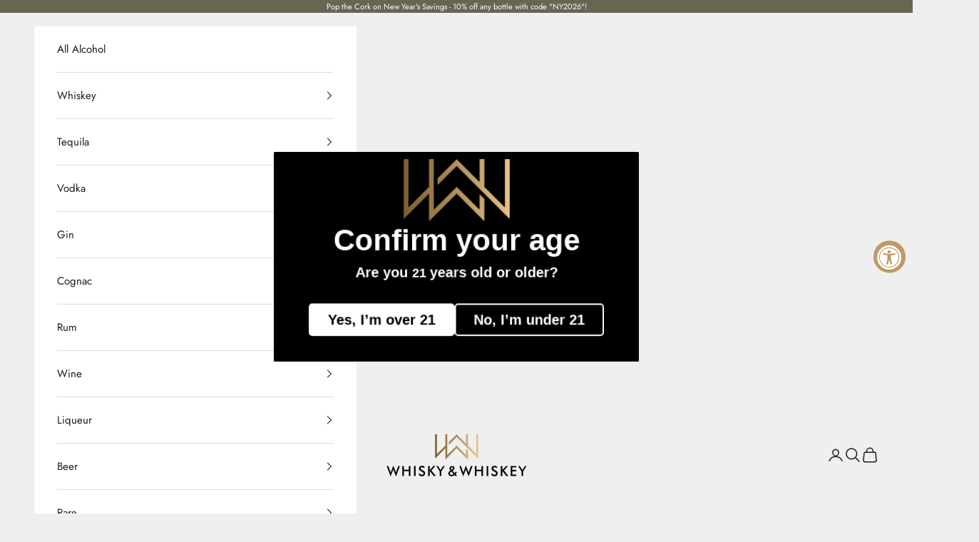

--- FILE ---
content_type: text/html; charset=utf-8
request_url: https://whiskyandwhiskey.com/collections/vodka
body_size: 55352
content:
<!doctype html>

<html lang="en" dir="ltr">
  <head>
    <meta charset="utf-8">
    <meta name="viewport" content="width=device-width, initial-scale=1.0, height=device-height, minimum-scale=1.0, maximum-scale=5.0">

    <title>Premium Vodka For Cocktail Enthusiasts</title><meta name="description" content="Discover exceptional vodka varieties that elevate your drinking experience. From fruit-infused Ciroc to smooth Grey Goose, our curated selection offers something for every palate. Explore renowned brands that deliver unmatched quality and distinctive flavors. Find your perfect bottle today and transform ordinary moment"><link rel="canonical" href="https://whiskyandwhiskey.com/collections/vodka"><link rel="shortcut icon" href="//whiskyandwhiskey.com/cdn/shop/files/Asset7.png?v=1715904679&width=96">
      <link rel="apple-touch-icon" href="//whiskyandwhiskey.com/cdn/shop/files/Asset7.png?v=1715904679&width=180"><link rel="preconnect" href="https://fonts.shopifycdn.com" crossorigin><link rel="preload" href="//whiskyandwhiskey.com/cdn/fonts/jost/jost_n5.7c8497861ffd15f4e1284cd221f14658b0e95d61.woff2" as="font" type="font/woff2" crossorigin><link rel="preload" href="//whiskyandwhiskey.com/cdn/fonts/jost/jost_n4.d47a1b6347ce4a4c9f437608011273009d91f2b7.woff2" as="font" type="font/woff2" crossorigin><meta property="og:type" content="website">
  <meta property="og:title" content="Vodka"><meta property="og:image" content="http://whiskyandwhiskey.com/cdn/shop/collections/titos-marilyn-sholin.jpg?v=1661722802&width=2048">
  <meta property="og:image:secure_url" content="https://whiskyandwhiskey.com/cdn/shop/collections/titos-marilyn-sholin.jpg?v=1661722802&width=2048">
  <meta property="og:image:width" content="600">
  <meta property="og:image:height" content="720"><meta property="og:description" content="Discover exceptional vodka varieties that elevate your drinking experience. From fruit-infused Ciroc to smooth Grey Goose, our curated selection offers something for every palate. Explore renowned brands that deliver unmatched quality and distinctive flavors. Find your perfect bottle today and transform ordinary moment"><meta property="og:url" content="https://whiskyandwhiskey.com/collections/vodka">
<meta property="og:site_name" content="Whisky and Whiskey"><meta name="twitter:card" content="summary"><meta name="twitter:title" content="Vodka">
  <meta name="twitter:description" content="Discover exceptional vodka varieties that elevate your drinking experience. From fruit-infused Ciroc to smooth Grey Goose, our curated selection offers something for every palate. Explore renowned brands that deliver unmatched quality and distinctive flavors. Find your perfect bottle today and transform ordinary moments into extraordinary celebrations."><meta name="twitter:image" content="https://whiskyandwhiskey.com/cdn/shop/collections/titos-marilyn-sholin.jpg?crop=center&height=1200&v=1661722802&width=1200">
  <meta name="twitter:image:alt" content="Vodka"><script async crossorigin fetchpriority="high" src="/cdn/shopifycloud/importmap-polyfill/es-modules-shim.2.4.0.js"></script>
<script type="application/ld+json">
  {
    "@context": "https://schema.org",
    "@type": "BreadcrumbList",
    "itemListElement": [{
        "@type": "ListItem",
        "position": 1,
        "name": "Home",
        "item": "https://whiskyandwhiskey.com"
      },{
            "@type": "ListItem",
            "position": 2,
            "name": "Vodka",
            "item": "https://whiskyandwhiskey.com/collections/vodka"
          }]
  }
</script><style>/* Typography (heading) */
  @font-face {
  font-family: Jost;
  font-weight: 500;
  font-style: normal;
  font-display: fallback;
  src: url("//whiskyandwhiskey.com/cdn/fonts/jost/jost_n5.7c8497861ffd15f4e1284cd221f14658b0e95d61.woff2") format("woff2"),
       url("//whiskyandwhiskey.com/cdn/fonts/jost/jost_n5.fb6a06896db583cc2df5ba1b30d9c04383119dd9.woff") format("woff");
}

@font-face {
  font-family: Jost;
  font-weight: 500;
  font-style: italic;
  font-display: fallback;
  src: url("//whiskyandwhiskey.com/cdn/fonts/jost/jost_i5.a6c7dbde35f2b89f8461eacda9350127566e5d51.woff2") format("woff2"),
       url("//whiskyandwhiskey.com/cdn/fonts/jost/jost_i5.2b58baee736487eede6bcdb523ca85eea2418357.woff") format("woff");
}

/* Typography (body) */
  @font-face {
  font-family: Jost;
  font-weight: 400;
  font-style: normal;
  font-display: fallback;
  src: url("//whiskyandwhiskey.com/cdn/fonts/jost/jost_n4.d47a1b6347ce4a4c9f437608011273009d91f2b7.woff2") format("woff2"),
       url("//whiskyandwhiskey.com/cdn/fonts/jost/jost_n4.791c46290e672b3f85c3d1c651ef2efa3819eadd.woff") format("woff");
}

@font-face {
  font-family: Jost;
  font-weight: 400;
  font-style: italic;
  font-display: fallback;
  src: url("//whiskyandwhiskey.com/cdn/fonts/jost/jost_i4.b690098389649750ada222b9763d55796c5283a5.woff2") format("woff2"),
       url("//whiskyandwhiskey.com/cdn/fonts/jost/jost_i4.fd766415a47e50b9e391ae7ec04e2ae25e7e28b0.woff") format("woff");
}

@font-face {
  font-family: Jost;
  font-weight: 700;
  font-style: normal;
  font-display: fallback;
  src: url("//whiskyandwhiskey.com/cdn/fonts/jost/jost_n7.921dc18c13fa0b0c94c5e2517ffe06139c3615a3.woff2") format("woff2"),
       url("//whiskyandwhiskey.com/cdn/fonts/jost/jost_n7.cbfc16c98c1e195f46c536e775e4e959c5f2f22b.woff") format("woff");
}

@font-face {
  font-family: Jost;
  font-weight: 700;
  font-style: italic;
  font-display: fallback;
  src: url("//whiskyandwhiskey.com/cdn/fonts/jost/jost_i7.d8201b854e41e19d7ed9b1a31fe4fe71deea6d3f.woff2") format("woff2"),
       url("//whiskyandwhiskey.com/cdn/fonts/jost/jost_i7.eae515c34e26b6c853efddc3fc0c552e0de63757.woff") format("woff");
}

:root {
    /* Container */
    --container-max-width: 100%;
    --container-xxs-max-width: 27.5rem; /* 440px */
    --container-xs-max-width: 42.5rem; /* 680px */
    --container-sm-max-width: 61.25rem; /* 980px */
    --container-md-max-width: 71.875rem; /* 1150px */
    --container-lg-max-width: 78.75rem; /* 1260px */
    --container-xl-max-width: 85rem; /* 1360px */
    --container-gutter: 1.25rem;

    --section-vertical-spacing: 2.5rem;
    --section-vertical-spacing-tight:2.5rem;

    --section-stack-gap:2.25rem;
    --section-stack-gap-tight:2.25rem;

    /* Form settings */
    --form-gap: 1.25rem; /* Gap between fieldset and submit button */
    --fieldset-gap: 1rem; /* Gap between each form input within a fieldset */
    --form-control-gap: 0.625rem; /* Gap between input and label (ignored for floating label) */
    --checkbox-control-gap: 0.75rem; /* Horizontal gap between checkbox and its associated label */
    --input-padding-block: 0.65rem; /* Vertical padding for input, textarea and native select */
    --input-padding-inline: 0.8rem; /* Horizontal padding for input, textarea and native select */
    --checkbox-size: 0.875rem; /* Size (width and height) for checkbox */

    /* Other sizes */
    --sticky-area-height: calc(var(--announcement-bar-is-sticky, 0) * var(--announcement-bar-height, 0px) + var(--header-is-sticky, 0) * var(--header-is-visible, 1) * var(--header-height, 0px));

    /* RTL support */
    --transform-logical-flip: 1;
    --transform-origin-start: left;
    --transform-origin-end: right;

    /**
     * ---------------------------------------------------------------------
     * TYPOGRAPHY
     * ---------------------------------------------------------------------
     */

    /* Font properties */
    --heading-font-family: Jost, sans-serif;
    --heading-font-weight: 500;
    --heading-font-style: normal;
    --heading-text-transform: uppercase;
    --heading-letter-spacing: 0.06em;
    --text-font-family: Jost, sans-serif;
    --text-font-weight: 400;
    --text-font-style: normal;
    --text-letter-spacing: 0.0em;
    --button-font: var(--text-font-style) var(--text-font-weight) var(--text-sm) / 1.65 var(--text-font-family);
    --button-text-transform: uppercase;
    --button-letter-spacing: 0.18em;

    /* Font sizes */--text-heading-size-factor: 1;
    --text-h1: max(0.6875rem, clamp(1.375rem, 1.146341463414634rem + 0.975609756097561vw, 2rem) * var(--text-heading-size-factor));
    --text-h2: max(0.6875rem, clamp(1.25rem, 1.0670731707317074rem + 0.7804878048780488vw, 1.75rem) * var(--text-heading-size-factor));
    --text-h3: max(0.6875rem, clamp(1.125rem, 1.0335365853658536rem + 0.3902439024390244vw, 1.375rem) * var(--text-heading-size-factor));
    --text-h4: max(0.6875rem, clamp(1rem, 0.9542682926829268rem + 0.1951219512195122vw, 1.125rem) * var(--text-heading-size-factor));
    --text-h5: calc(0.875rem * var(--text-heading-size-factor));
    --text-h6: calc(0.75rem * var(--text-heading-size-factor));

    --text-xs: 0.75rem;
    --text-sm: 0.8125rem;
    --text-base: 0.875rem;
    --text-lg: 1.0rem;
    --text-xl: 1.1875rem;

    /* Rounded variables (used for border radius) */
    --rounded-full: 9999px;
    --button-border-radius: 0.0rem;
    --input-border-radius: 0.0rem;

    /* Box shadow */
    --shadow-sm: 0 2px 8px rgb(0 0 0 / 0.05);
    --shadow: 0 5px 15px rgb(0 0 0 / 0.05);
    --shadow-md: 0 5px 30px rgb(0 0 0 / 0.05);
    --shadow-block: px px px rgb(var(--text-primary) / 0.0);

    /**
     * ---------------------------------------------------------------------
     * OTHER
     * ---------------------------------------------------------------------
     */

    --checkmark-svg-url: url(//whiskyandwhiskey.com/cdn/shop/t/27/assets/checkmark.svg?v=77552481021870063511763766117);
    --cursor-zoom-in-svg-url: url(//whiskyandwhiskey.com/cdn/shop/t/27/assets/cursor-zoom-in.svg?v=53880737899771658811766870365);
  }

  [dir="rtl"]:root {
    /* RTL support */
    --transform-logical-flip: -1;
    --transform-origin-start: right;
    --transform-origin-end: left;
  }

  @media screen and (min-width: 700px) {
    :root {
      /* Typography (font size) */
      --text-xs: 0.8125rem;
      --text-sm: 0.875rem;
      --text-base: 0.9375rem;
      --text-lg: 1.0625rem;
      --text-xl: 1.3125rem;

      /* Spacing settings */
      --container-gutter: 2rem;
    }
  }

  @media screen and (min-width: 1000px) {
    :root {
      /* Spacing settings */
      --container-gutter: 3rem;

      --section-vertical-spacing: 4rem;
      --section-vertical-spacing-tight: 4rem;

      --section-stack-gap:3rem;
      --section-stack-gap-tight:3rem;
    }
  }:root {/* Overlay used for modal */
    --page-overlay: 0 0 0 / 0.4;

    /* We use the first scheme background as default */
    --page-background: ;

    /* Product colors */
    --on-sale-text: 227 44 43;
    --on-sale-badge-background: 227 44 43;
    --on-sale-badge-text: 255 255 255;
    --sold-out-badge-background: 239 239 239;
    --sold-out-badge-text: 0 0 0 / 0.65;
    --custom-badge-background: 28 28 28;
    --custom-badge-text: 255 255 255;
    --star-color: 28 28 28;

    /* Status colors */
    --success-background: 212 227 203;
    --success-text: 48 122 7;
    --warning-background: 253 241 224;
    --warning-text: 237 138 0;
    --error-background: 243 204 204;
    --error-text: 203 43 43;
  }.color-scheme--scheme-1 {
      /* Color settings */--accent: 28 28 28;
      --text-color: 28 28 28;
      --background: 239 239 239 / 1.0;
      --background-without-opacity: 239 239 239;
      --background-gradient: ;--border-color: 207 207 207;/* Button colors */
      --button-background: 28 28 28;
      --button-text-color: 255 255 255;

      /* Circled buttons */
      --circle-button-background: 255 255 255;
      --circle-button-text-color: 28 28 28;
    }.shopify-section:has(.section-spacing.color-scheme--bg-609ecfcfee2f667ac6c12366fc6ece56) + .shopify-section:has(.section-spacing.color-scheme--bg-609ecfcfee2f667ac6c12366fc6ece56:not(.bordered-section)) .section-spacing {
      padding-block-start: 0;
    }.color-scheme--scheme-2 {
      /* Color settings */--accent: 189 154 101;
      --text-color: 28 28 28;
      --background: 255 255 255 / 1.0;
      --background-without-opacity: 255 255 255;
      --background-gradient: ;--border-color: 221 221 221;/* Button colors */
      --button-background: 189 154 101;
      --button-text-color: 255 255 255;

      /* Circled buttons */
      --circle-button-background: 255 255 255;
      --circle-button-text-color: 28 28 28;
    }.shopify-section:has(.section-spacing.color-scheme--bg-54922f2e920ba8346f6dc0fba343d673) + .shopify-section:has(.section-spacing.color-scheme--bg-54922f2e920ba8346f6dc0fba343d673:not(.bordered-section)) .section-spacing {
      padding-block-start: 0;
    }.color-scheme--scheme-3 {
      /* Color settings */--accent: 189 154 101;
      --text-color: 255 255 255;
      --background: 28 28 28 / 1.0;
      --background-without-opacity: 28 28 28;
      --background-gradient: ;--border-color: 62 62 62;/* Button colors */
      --button-background: 189 154 101;
      --button-text-color: 255 255 255;

      /* Circled buttons */
      --circle-button-background: 255 255 255;
      --circle-button-text-color: 28 28 28;
    }.shopify-section:has(.section-spacing.color-scheme--bg-c1f8cb21047e4797e94d0969dc5d1e44) + .shopify-section:has(.section-spacing.color-scheme--bg-c1f8cb21047e4797e94d0969dc5d1e44:not(.bordered-section)) .section-spacing {
      padding-block-start: 0;
    }.color-scheme--scheme-4 {
      /* Color settings */--accent: 255 255 255;
      --text-color: 255 255 255;
      --background: 0 0 0 / 0.0;
      --background-without-opacity: 0 0 0;
      --background-gradient: ;--border-color: 255 255 255;/* Button colors */
      --button-background: 255 255 255;
      --button-text-color: 28 28 28;

      /* Circled buttons */
      --circle-button-background: 255 255 255;
      --circle-button-text-color: 28 28 28;
    }.shopify-section:has(.section-spacing.color-scheme--bg-3671eee015764974ee0aef1536023e0f) + .shopify-section:has(.section-spacing.color-scheme--bg-3671eee015764974ee0aef1536023e0f:not(.bordered-section)) .section-spacing {
      padding-block-start: 0;
    }.color-scheme--dialog {
      /* Color settings */--accent: 189 154 101;
      --text-color: 28 28 28;
      --background: 255 255 255 / 1.0;
      --background-without-opacity: 255 255 255;
      --background-gradient: ;--border-color: 221 221 221;/* Button colors */
      --button-background: 189 154 101;
      --button-text-color: 255 255 255;

      /* Circled buttons */
      --circle-button-background: 255 255 255;
      --circle-button-text-color: 28 28 28;
    }
</style><script>
  // This allows to expose several variables to the global scope, to be used in scripts
  window.themeVariables = {
    settings: {
      showPageTransition: null,
      pageType: "collection",
      moneyFormat: "${{amount}}",
      moneyWithCurrencyFormat: "${{amount}} USD",
      currencyCodeEnabled: false,
      cartType: "page",
      staggerMenuApparition: true
    },

    strings: {
      addedToCart: "Added to your cart!",
      closeGallery: "Close gallery",
      zoomGallery: "Zoom picture",
      errorGallery: "Image cannot be loaded",
      shippingEstimatorNoResults: "Sorry, we do not ship to your address.",
      shippingEstimatorOneResult: "There is one shipping rate for your address:",
      shippingEstimatorMultipleResults: "There are several shipping rates for your address:",
      shippingEstimatorError: "One or more error occurred while retrieving shipping rates:",
      next: "Next",
      previous: "Previous"
    },

    mediaQueries: {
      'sm': 'screen and (min-width: 700px)',
      'md': 'screen and (min-width: 1000px)',
      'lg': 'screen and (min-width: 1150px)',
      'xl': 'screen and (min-width: 1400px)',
      '2xl': 'screen and (min-width: 1600px)',
      'sm-max': 'screen and (max-width: 699px)',
      'md-max': 'screen and (max-width: 999px)',
      'lg-max': 'screen and (max-width: 1149px)',
      'xl-max': 'screen and (max-width: 1399px)',
      '2xl-max': 'screen and (max-width: 1599px)',
      'motion-safe': '(prefers-reduced-motion: no-preference)',
      'motion-reduce': '(prefers-reduced-motion: reduce)',
      'supports-hover': 'screen and (pointer: fine)',
      'supports-touch': 'screen and (hover: none)'
    }
  };</script><script type="importmap">{
        "imports": {
          "vendor": "//whiskyandwhiskey.com/cdn/shop/t/27/assets/vendor.min.js?v=118757129943152772801763766100",
          "theme": "//whiskyandwhiskey.com/cdn/shop/t/27/assets/theme.js?v=101968322525841978421763766100",
          "photoswipe": "//whiskyandwhiskey.com/cdn/shop/t/27/assets/photoswipe.min.js?v=13374349288281597431763766099"
        }
      }
    </script>

    <script type="module" src="//whiskyandwhiskey.com/cdn/shop/t/27/assets/vendor.min.js?v=118757129943152772801763766100"></script>
    <script type="module" src="//whiskyandwhiskey.com/cdn/shop/t/27/assets/theme.js?v=101968322525841978421763766100"></script>

    <script>window.performance && window.performance.mark && window.performance.mark('shopify.content_for_header.start');</script><meta name="google-site-verification" content="Yag72DufmBAS3LWP3bXgk_2WB3PZE-nUD9XfGgP929U">
<meta id="shopify-digital-wallet" name="shopify-digital-wallet" content="/42540925091/digital_wallets/dialog">
<meta name="shopify-checkout-api-token" content="644a11d3b66be480df3808e7e2248b84">
<meta id="in-context-paypal-metadata" data-shop-id="42540925091" data-venmo-supported="false" data-environment="production" data-locale="en_US" data-paypal-v4="true" data-currency="USD">
<link rel="alternate" type="application/atom+xml" title="Feed" href="/collections/vodka.atom" />
<link rel="next" href="/collections/vodka?page=2">
<link rel="alternate" type="application/json+oembed" href="https://whiskyandwhiskey.com/collections/vodka.oembed">
<script async="async" src="/checkouts/internal/preloads.js?locale=en-US"></script>
<link rel="preconnect" href="https://shop.app" crossorigin="anonymous">
<script async="async" src="https://shop.app/checkouts/internal/preloads.js?locale=en-US&shop_id=42540925091" crossorigin="anonymous"></script>
<script id="apple-pay-shop-capabilities" type="application/json">{"shopId":42540925091,"countryCode":"US","currencyCode":"USD","merchantCapabilities":["supports3DS"],"merchantId":"gid:\/\/shopify\/Shop\/42540925091","merchantName":"Whisky and Whiskey","requiredBillingContactFields":["postalAddress","email"],"requiredShippingContactFields":["postalAddress","email"],"shippingType":"shipping","supportedNetworks":["visa","masterCard","amex","discover","elo","jcb"],"total":{"type":"pending","label":"Whisky and Whiskey","amount":"1.00"},"shopifyPaymentsEnabled":true,"supportsSubscriptions":true}</script>
<script id="shopify-features" type="application/json">{"accessToken":"644a11d3b66be480df3808e7e2248b84","betas":["rich-media-storefront-analytics"],"domain":"whiskyandwhiskey.com","predictiveSearch":true,"shopId":42540925091,"locale":"en"}</script>
<script>var Shopify = Shopify || {};
Shopify.shop = "western-bourbon.myshopify.com";
Shopify.locale = "en";
Shopify.currency = {"active":"USD","rate":"1.0"};
Shopify.country = "US";
Shopify.theme = {"name":"WxW 10.10.1","id":156676391154,"schema_name":"Prestige","schema_version":"10.10.1","theme_store_id":855,"role":"main"};
Shopify.theme.handle = "null";
Shopify.theme.style = {"id":null,"handle":null};
Shopify.cdnHost = "whiskyandwhiskey.com/cdn";
Shopify.routes = Shopify.routes || {};
Shopify.routes.root = "/";</script>
<script type="module">!function(o){(o.Shopify=o.Shopify||{}).modules=!0}(window);</script>
<script>!function(o){function n(){var o=[];function n(){o.push(Array.prototype.slice.apply(arguments))}return n.q=o,n}var t=o.Shopify=o.Shopify||{};t.loadFeatures=n(),t.autoloadFeatures=n()}(window);</script>
<script>
  window.ShopifyPay = window.ShopifyPay || {};
  window.ShopifyPay.apiHost = "shop.app\/pay";
  window.ShopifyPay.redirectState = null;
</script>
<script id="shop-js-analytics" type="application/json">{"pageType":"collection"}</script>
<script defer="defer" async type="module" src="//whiskyandwhiskey.com/cdn/shopifycloud/shop-js/modules/v2/client.init-shop-cart-sync_DtuiiIyl.en.esm.js"></script>
<script defer="defer" async type="module" src="//whiskyandwhiskey.com/cdn/shopifycloud/shop-js/modules/v2/chunk.common_CUHEfi5Q.esm.js"></script>
<script type="module">
  await import("//whiskyandwhiskey.com/cdn/shopifycloud/shop-js/modules/v2/client.init-shop-cart-sync_DtuiiIyl.en.esm.js");
await import("//whiskyandwhiskey.com/cdn/shopifycloud/shop-js/modules/v2/chunk.common_CUHEfi5Q.esm.js");

  window.Shopify.SignInWithShop?.initShopCartSync?.({"fedCMEnabled":true,"windoidEnabled":true});

</script>
<script>
  window.Shopify = window.Shopify || {};
  if (!window.Shopify.featureAssets) window.Shopify.featureAssets = {};
  window.Shopify.featureAssets['shop-js'] = {"shop-cart-sync":["modules/v2/client.shop-cart-sync_DFoTY42P.en.esm.js","modules/v2/chunk.common_CUHEfi5Q.esm.js"],"init-fed-cm":["modules/v2/client.init-fed-cm_D2UNy1i2.en.esm.js","modules/v2/chunk.common_CUHEfi5Q.esm.js"],"init-shop-email-lookup-coordinator":["modules/v2/client.init-shop-email-lookup-coordinator_BQEe2rDt.en.esm.js","modules/v2/chunk.common_CUHEfi5Q.esm.js"],"shop-cash-offers":["modules/v2/client.shop-cash-offers_3CTtReFF.en.esm.js","modules/v2/chunk.common_CUHEfi5Q.esm.js","modules/v2/chunk.modal_BewljZkx.esm.js"],"shop-button":["modules/v2/client.shop-button_C6oxCjDL.en.esm.js","modules/v2/chunk.common_CUHEfi5Q.esm.js"],"init-windoid":["modules/v2/client.init-windoid_5pix8xhK.en.esm.js","modules/v2/chunk.common_CUHEfi5Q.esm.js"],"avatar":["modules/v2/client.avatar_BTnouDA3.en.esm.js"],"init-shop-cart-sync":["modules/v2/client.init-shop-cart-sync_DtuiiIyl.en.esm.js","modules/v2/chunk.common_CUHEfi5Q.esm.js"],"shop-toast-manager":["modules/v2/client.shop-toast-manager_BYv_8cH1.en.esm.js","modules/v2/chunk.common_CUHEfi5Q.esm.js"],"pay-button":["modules/v2/client.pay-button_FnF9EIkY.en.esm.js","modules/v2/chunk.common_CUHEfi5Q.esm.js"],"shop-login-button":["modules/v2/client.shop-login-button_CH1KUpOf.en.esm.js","modules/v2/chunk.common_CUHEfi5Q.esm.js","modules/v2/chunk.modal_BewljZkx.esm.js"],"init-customer-accounts-sign-up":["modules/v2/client.init-customer-accounts-sign-up_aj7QGgYS.en.esm.js","modules/v2/client.shop-login-button_CH1KUpOf.en.esm.js","modules/v2/chunk.common_CUHEfi5Q.esm.js","modules/v2/chunk.modal_BewljZkx.esm.js"],"init-shop-for-new-customer-accounts":["modules/v2/client.init-shop-for-new-customer-accounts_NbnYRf_7.en.esm.js","modules/v2/client.shop-login-button_CH1KUpOf.en.esm.js","modules/v2/chunk.common_CUHEfi5Q.esm.js","modules/v2/chunk.modal_BewljZkx.esm.js"],"init-customer-accounts":["modules/v2/client.init-customer-accounts_ppedhqCH.en.esm.js","modules/v2/client.shop-login-button_CH1KUpOf.en.esm.js","modules/v2/chunk.common_CUHEfi5Q.esm.js","modules/v2/chunk.modal_BewljZkx.esm.js"],"shop-follow-button":["modules/v2/client.shop-follow-button_CMIBBa6u.en.esm.js","modules/v2/chunk.common_CUHEfi5Q.esm.js","modules/v2/chunk.modal_BewljZkx.esm.js"],"lead-capture":["modules/v2/client.lead-capture_But0hIyf.en.esm.js","modules/v2/chunk.common_CUHEfi5Q.esm.js","modules/v2/chunk.modal_BewljZkx.esm.js"],"checkout-modal":["modules/v2/client.checkout-modal_BBxc70dQ.en.esm.js","modules/v2/chunk.common_CUHEfi5Q.esm.js","modules/v2/chunk.modal_BewljZkx.esm.js"],"shop-login":["modules/v2/client.shop-login_hM3Q17Kl.en.esm.js","modules/v2/chunk.common_CUHEfi5Q.esm.js","modules/v2/chunk.modal_BewljZkx.esm.js"],"payment-terms":["modules/v2/client.payment-terms_CAtGlQYS.en.esm.js","modules/v2/chunk.common_CUHEfi5Q.esm.js","modules/v2/chunk.modal_BewljZkx.esm.js"]};
</script>
<script>(function() {
  var isLoaded = false;
  function asyncLoad() {
    if (isLoaded) return;
    isLoaded = true;
    var urls = ["\/\/searchserverapi.com\/widgets\/shopify\/init.js?a=2m3k3J9F9P\u0026shop=western-bourbon.myshopify.com","https:\/\/cdn.giftship.app\/build\/storefront\/giftship.js?shop=western-bourbon.myshopify.com","https:\/\/av.good-apps.co\/storage\/js\/good_apps_timer-western-bourbon.myshopify.com.js?ver=69\u0026shop=western-bourbon.myshopify.com"];
    for (var i = 0; i < urls.length; i++) {
      var s = document.createElement('script');
      s.type = 'text/javascript';
      s.async = true;
      s.src = urls[i];
      var x = document.getElementsByTagName('script')[0];
      x.parentNode.insertBefore(s, x);
    }
  };
  if(window.attachEvent) {
    window.attachEvent('onload', asyncLoad);
  } else {
    window.addEventListener('load', asyncLoad, false);
  }
})();</script>
<script id="__st">var __st={"a":42540925091,"offset":-28800,"reqid":"eb0c45c0-b0e1-4d05-a37a-26a3fb9342fb-1767448464","pageurl":"whiskyandwhiskey.com\/collections\/vodka","u":"03b48caaac5a","p":"collection","rtyp":"collection","rid":205888028835};</script>
<script>window.ShopifyPaypalV4VisibilityTracking = true;</script>
<script id="captcha-bootstrap">!function(){'use strict';const t='contact',e='account',n='new_comment',o=[[t,t],['blogs',n],['comments',n],[t,'customer']],c=[[e,'customer_login'],[e,'guest_login'],[e,'recover_customer_password'],[e,'create_customer']],r=t=>t.map((([t,e])=>`form[action*='/${t}']:not([data-nocaptcha='true']) input[name='form_type'][value='${e}']`)).join(','),a=t=>()=>t?[...document.querySelectorAll(t)].map((t=>t.form)):[];function s(){const t=[...o],e=r(t);return a(e)}const i='password',u='form_key',d=['recaptcha-v3-token','g-recaptcha-response','h-captcha-response',i],f=()=>{try{return window.sessionStorage}catch{return}},m='__shopify_v',_=t=>t.elements[u];function p(t,e,n=!1){try{const o=window.sessionStorage,c=JSON.parse(o.getItem(e)),{data:r}=function(t){const{data:e,action:n}=t;return t[m]||n?{data:e,action:n}:{data:t,action:n}}(c);for(const[e,n]of Object.entries(r))t.elements[e]&&(t.elements[e].value=n);n&&o.removeItem(e)}catch(o){console.error('form repopulation failed',{error:o})}}const l='form_type',E='cptcha';function T(t){t.dataset[E]=!0}const w=window,h=w.document,L='Shopify',v='ce_forms',y='captcha';let A=!1;((t,e)=>{const n=(g='f06e6c50-85a8-45c8-87d0-21a2b65856fe',I='https://cdn.shopify.com/shopifycloud/storefront-forms-hcaptcha/ce_storefront_forms_captcha_hcaptcha.v1.5.2.iife.js',D={infoText:'Protected by hCaptcha',privacyText:'Privacy',termsText:'Terms'},(t,e,n)=>{const o=w[L][v],c=o.bindForm;if(c)return c(t,g,e,D).then(n);var r;o.q.push([[t,g,e,D],n]),r=I,A||(h.body.append(Object.assign(h.createElement('script'),{id:'captcha-provider',async:!0,src:r})),A=!0)});var g,I,D;w[L]=w[L]||{},w[L][v]=w[L][v]||{},w[L][v].q=[],w[L][y]=w[L][y]||{},w[L][y].protect=function(t,e){n(t,void 0,e),T(t)},Object.freeze(w[L][y]),function(t,e,n,w,h,L){const[v,y,A,g]=function(t,e,n){const i=e?o:[],u=t?c:[],d=[...i,...u],f=r(d),m=r(i),_=r(d.filter((([t,e])=>n.includes(e))));return[a(f),a(m),a(_),s()]}(w,h,L),I=t=>{const e=t.target;return e instanceof HTMLFormElement?e:e&&e.form},D=t=>v().includes(t);t.addEventListener('submit',(t=>{const e=I(t);if(!e)return;const n=D(e)&&!e.dataset.hcaptchaBound&&!e.dataset.recaptchaBound,o=_(e),c=g().includes(e)&&(!o||!o.value);(n||c)&&t.preventDefault(),c&&!n&&(function(t){try{if(!f())return;!function(t){const e=f();if(!e)return;const n=_(t);if(!n)return;const o=n.value;o&&e.removeItem(o)}(t);const e=Array.from(Array(32),(()=>Math.random().toString(36)[2])).join('');!function(t,e){_(t)||t.append(Object.assign(document.createElement('input'),{type:'hidden',name:u})),t.elements[u].value=e}(t,e),function(t,e){const n=f();if(!n)return;const o=[...t.querySelectorAll(`input[type='${i}']`)].map((({name:t})=>t)),c=[...d,...o],r={};for(const[a,s]of new FormData(t).entries())c.includes(a)||(r[a]=s);n.setItem(e,JSON.stringify({[m]:1,action:t.action,data:r}))}(t,e)}catch(e){console.error('failed to persist form',e)}}(e),e.submit())}));const S=(t,e)=>{t&&!t.dataset[E]&&(n(t,e.some((e=>e===t))),T(t))};for(const o of['focusin','change'])t.addEventListener(o,(t=>{const e=I(t);D(e)&&S(e,y())}));const B=e.get('form_key'),M=e.get(l),P=B&&M;t.addEventListener('DOMContentLoaded',(()=>{const t=y();if(P)for(const e of t)e.elements[l].value===M&&p(e,B);[...new Set([...A(),...v().filter((t=>'true'===t.dataset.shopifyCaptcha))])].forEach((e=>S(e,t)))}))}(h,new URLSearchParams(w.location.search),n,t,e,['guest_login'])})(!0,!0)}();</script>
<script integrity="sha256-4kQ18oKyAcykRKYeNunJcIwy7WH5gtpwJnB7kiuLZ1E=" data-source-attribution="shopify.loadfeatures" defer="defer" src="//whiskyandwhiskey.com/cdn/shopifycloud/storefront/assets/storefront/load_feature-a0a9edcb.js" crossorigin="anonymous"></script>
<script crossorigin="anonymous" defer="defer" src="//whiskyandwhiskey.com/cdn/shopifycloud/storefront/assets/shopify_pay/storefront-65b4c6d7.js?v=20250812"></script>
<script data-source-attribution="shopify.dynamic_checkout.dynamic.init">var Shopify=Shopify||{};Shopify.PaymentButton=Shopify.PaymentButton||{isStorefrontPortableWallets:!0,init:function(){window.Shopify.PaymentButton.init=function(){};var t=document.createElement("script");t.src="https://whiskyandwhiskey.com/cdn/shopifycloud/portable-wallets/latest/portable-wallets.en.js",t.type="module",document.head.appendChild(t)}};
</script>
<script data-source-attribution="shopify.dynamic_checkout.buyer_consent">
  function portableWalletsHideBuyerConsent(e){var t=document.getElementById("shopify-buyer-consent"),n=document.getElementById("shopify-subscription-policy-button");t&&n&&(t.classList.add("hidden"),t.setAttribute("aria-hidden","true"),n.removeEventListener("click",e))}function portableWalletsShowBuyerConsent(e){var t=document.getElementById("shopify-buyer-consent"),n=document.getElementById("shopify-subscription-policy-button");t&&n&&(t.classList.remove("hidden"),t.removeAttribute("aria-hidden"),n.addEventListener("click",e))}window.Shopify?.PaymentButton&&(window.Shopify.PaymentButton.hideBuyerConsent=portableWalletsHideBuyerConsent,window.Shopify.PaymentButton.showBuyerConsent=portableWalletsShowBuyerConsent);
</script>
<script data-source-attribution="shopify.dynamic_checkout.cart.bootstrap">document.addEventListener("DOMContentLoaded",(function(){function t(){return document.querySelector("shopify-accelerated-checkout-cart, shopify-accelerated-checkout")}if(t())Shopify.PaymentButton.init();else{new MutationObserver((function(e,n){t()&&(Shopify.PaymentButton.init(),n.disconnect())})).observe(document.body,{childList:!0,subtree:!0})}}));
</script>
<link id="shopify-accelerated-checkout-styles" rel="stylesheet" media="screen" href="https://whiskyandwhiskey.com/cdn/shopifycloud/portable-wallets/latest/accelerated-checkout-backwards-compat.css" crossorigin="anonymous">
<style id="shopify-accelerated-checkout-cart">
        #shopify-buyer-consent {
  margin-top: 1em;
  display: inline-block;
  width: 100%;
}

#shopify-buyer-consent.hidden {
  display: none;
}

#shopify-subscription-policy-button {
  background: none;
  border: none;
  padding: 0;
  text-decoration: underline;
  font-size: inherit;
  cursor: pointer;
}

#shopify-subscription-policy-button::before {
  box-shadow: none;
}

      </style>

<script>window.performance && window.performance.mark && window.performance.mark('shopify.content_for_header.end');</script>
<link href="//whiskyandwhiskey.com/cdn/shop/t/27/assets/theme.css?v=100271410926572736201764650112" rel="stylesheet" type="text/css" media="all" /><!-- BEGIN app block: shopify://apps/giftship/blocks/giftship/26bd5756-d344-471d-baf8-ba6267b82da9 -->
<!-- BEGIN app snippet: giftship_snippet -->










<script defer>
  if (typeof(GIST) == 'undefined') {
    window.GIST = GIST = {};
  }
  if (typeof(GIST.f) == 'undefined') {
    GIST.f = {};
  }

  GIST.drawer_cart = false;

  GIST.f._drawerRedirect = function() {

    var cartRedirect = localStorage.getItem("gs_drawer_cart_redirect");

    if (GIST.drawer_cart === true && cartRedirect === "true" && window.location.search.indexOf("gs_drawer_referrer") === -1) {
      var redirectUrl = "/";
      if (document.referrer && document.referrer.indexOf("/a/gs") === -1 && document.referrer.indexOf("/checkouts/") === -1) {
        redirectUrl = document.referrer;
      }
      if (redirectUrl.indexOf("?") === -1) {
        redirectUrl = redirectUrl + "?gs_drawer_open=true";
      } else if (redirectUrl.indexOf("gs_drawer_open") === -1) {
        redirectUrl = redirectUrl + "&gs_drawer_open=true";
      }
      window.location = redirectUrl;
    }
  }

  localStorage.removeItem("gs_drawer_cart_redirect");

  
</script>






<!-- END app snippet -->



<!-- END app block --><!-- BEGIN app block: shopify://apps/judge-me-reviews/blocks/judgeme_core/61ccd3b1-a9f2-4160-9fe9-4fec8413e5d8 --><!-- Start of Judge.me Core -->






<link rel="dns-prefetch" href="https://cdnwidget.judge.me">
<link rel="dns-prefetch" href="https://cdn.judge.me">
<link rel="dns-prefetch" href="https://cdn1.judge.me">
<link rel="dns-prefetch" href="https://api.judge.me">

<script data-cfasync='false' class='jdgm-settings-script'>window.jdgmSettings={"pagination":5,"disable_web_reviews":false,"badge_no_review_text":"No reviews","badge_n_reviews_text":"{{ n }} review/reviews","hide_badge_preview_if_no_reviews":true,"badge_hide_text":false,"enforce_center_preview_badge":false,"widget_title":"Customer Reviews","widget_open_form_text":"Write a review","widget_close_form_text":"Cancel review","widget_refresh_page_text":"Refresh page","widget_summary_text":"Based on {{ number_of_reviews }} review/reviews","widget_no_review_text":"Be the first to write a review","widget_name_field_text":"Name","widget_verified_name_field_text":"Verified Name (public)","widget_name_placeholder_text":"Enter your name (public)","widget_required_field_error_text":"This field is required.","widget_email_field_text":"Email","widget_verified_email_field_text":"Verified Email (private, can not be edited)","widget_email_placeholder_text":"Enter your email (private)","widget_email_field_error_text":"Please enter a valid email address.","widget_rating_field_text":"Rating","widget_review_title_field_text":"Review Title","widget_review_title_placeholder_text":"Give your review a title","widget_review_body_field_text":"Review","widget_review_body_placeholder_text":"Write your comments here","widget_pictures_field_text":"Picture/Video (optional)","widget_submit_review_text":"Submit Review","widget_submit_verified_review_text":"Submit Verified Review","widget_submit_success_msg_with_auto_publish":"Thank you! Please refresh the page in a few moments to see your review. You can remove or edit your review by logging into \u003ca href='https://judge.me/login' target='_blank' rel='nofollow noopener'\u003eJudge.me\u003c/a\u003e","widget_submit_success_msg_no_auto_publish":"Thank you! Your review will be published as soon as it is approved by the shop admin. You can remove or edit your review by logging into \u003ca href='https://judge.me/login' target='_blank' rel='nofollow noopener'\u003eJudge.me\u003c/a\u003e","widget_show_default_reviews_out_of_total_text":"Showing {{ n_reviews_shown }} out of {{ n_reviews }} reviews.","widget_show_all_link_text":"Show all","widget_show_less_link_text":"Show less","widget_author_said_text":"{{ reviewer_name }} said:","widget_days_text":"{{ n }} days ago","widget_weeks_text":"{{ n }} week/weeks ago","widget_months_text":"{{ n }} month/months ago","widget_years_text":"{{ n }} year/years ago","widget_yesterday_text":"Yesterday","widget_today_text":"Today","widget_replied_text":"\u003e\u003e {{ shop_name }} replied:","widget_read_more_text":"Read more","widget_rating_filter_see_all_text":"See all reviews","widget_sorting_most_recent_text":"Most Recent","widget_sorting_highest_rating_text":"Highest Rating","widget_sorting_lowest_rating_text":"Lowest Rating","widget_sorting_with_pictures_text":"Only Pictures","widget_sorting_most_helpful_text":"Most Helpful","widget_open_question_form_text":"Ask a question","widget_reviews_subtab_text":"Reviews","widget_questions_subtab_text":"Questions","widget_question_label_text":"Question","widget_answer_label_text":"Answer","widget_question_placeholder_text":"Write your question here","widget_submit_question_text":"Submit Question","widget_question_submit_success_text":"Thank you for your question! We will notify you once it gets answered.","verified_badge_text":"Verified","verified_badge_placement":"left-of-reviewer-name","widget_hide_border":false,"widget_social_share":false,"all_reviews_include_out_of_store_products":true,"all_reviews_out_of_store_text":"(out of store)","all_reviews_product_name_prefix_text":"about","enable_review_pictures":false,"widget_product_reviews_subtab_text":"Product Reviews","widget_shop_reviews_subtab_text":"Shop Reviews","widget_sorting_pictures_first_text":"Pictures First","floating_tab_button_name":"★ Judge.me Reviews","floating_tab_title":"Let customers speak for us","floating_tab_url":"","floating_tab_url_enabled":false,"all_reviews_text_badge_text":"Customers rate us {{ shop.metafields.judgeme.all_reviews_rating | round: 1 }}/5 based on {{ shop.metafields.judgeme.all_reviews_count }} reviews.","all_reviews_text_badge_text_branded_style":"{{ shop.metafields.judgeme.all_reviews_rating | round: 1 }} out of 5 stars based on {{ shop.metafields.judgeme.all_reviews_count }} reviews","all_reviews_text_badge_url":"","featured_carousel_title":"Let customers speak for us","featured_carousel_count_text":"from {{ n }} reviews","featured_carousel_url":"","verified_count_badge_url":"","picture_reminder_submit_button":"Upload Pictures","widget_sorting_videos_first_text":"Videos First","widget_review_pending_text":"Pending","remove_microdata_snippet":true,"preview_badge_no_question_text":"No questions","preview_badge_n_question_text":"{{ number_of_questions }} question/questions","widget_search_bar_placeholder":"Search reviews","widget_sorting_verified_only_text":"Verified only","featured_carousel_more_reviews_button_text":"Read more reviews","featured_carousel_view_product_button_text":"View product","all_reviews_page_load_more_text":"Load More Reviews","widget_public_name_text":"displayed publicly like","default_reviewer_name_has_non_latin":true,"widget_reviewer_anonymous":"Anonymous","medals_widget_title":"Judge.me Review Medals","widget_invalid_yt_video_url_error_text":"Not a YouTube video URL","widget_max_length_field_error_text":"Please enter no more than {0} characters.","widget_verified_by_shop_text":"Verified by Shop","widget_load_with_code_splitting":true,"widget_ugc_title":"Made by us, Shared by you","widget_ugc_subtitle":"Tag us to see your picture featured in our page","widget_ugc_primary_button_text":"Buy Now","widget_ugc_secondary_button_text":"Load More","widget_ugc_reviews_button_text":"View Reviews","widget_rating_metafield_value_type":true,"widget_summary_average_rating_text":"{{ average_rating }} out of 5","widget_media_grid_title":"Customer photos \u0026 videos","widget_media_grid_see_more_text":"See more","widget_verified_by_judgeme_text":"Verified by Judge.me","widget_verified_by_judgeme_text_in_store_medals":"Verified by Judge.me","widget_media_field_exceed_quantity_message":"Sorry, we can only accept {{ max_media }} for one review.","widget_media_field_exceed_limit_message":"{{ file_name }} is too large, please select a {{ media_type }} less than {{ size_limit }}MB.","widget_review_submitted_text":"Review Submitted!","widget_question_submitted_text":"Question Submitted!","widget_close_form_text_question":"Cancel","widget_write_your_answer_here_text":"Write your answer here","widget_show_collected_by_judgeme":true,"widget_collected_by_judgeme_text":"collected by Judge.me","widget_load_more_text":"Load More","widget_full_review_text":"Full Review","widget_read_more_reviews_text":"Read More Reviews","widget_read_questions_text":"Read Questions","widget_questions_and_answers_text":"Questions \u0026 Answers","widget_verified_by_text":"Verified by","widget_number_of_reviews_text":"{{ number_of_reviews }} reviews","widget_back_button_text":"Back","widget_next_button_text":"Next","widget_custom_forms_filter_button":"Filters","custom_forms_style":"vertical","how_reviews_are_collected":"How reviews are collected?","widget_gdpr_statement":"How we use your data: We’ll only contact you about the review you left, and only if necessary. By submitting your review, you agree to Judge.me’s \u003ca href='https://judge.me/terms' target='_blank' rel='nofollow noopener'\u003eterms\u003c/a\u003e, \u003ca href='https://judge.me/privacy' target='_blank' rel='nofollow noopener'\u003eprivacy\u003c/a\u003e and \u003ca href='https://judge.me/content-policy' target='_blank' rel='nofollow noopener'\u003econtent\u003c/a\u003e policies.","preview_badge_collection_page_install_preference":true,"preview_badge_product_page_install_preference":true,"review_widget_best_location":true,"platform":"shopify","branding_url":"https://judge.me/reviews/western-bourbon.myshopify.com","branding_text":"Powered by Judge.me","locale":"en","reply_name":"Whisky and Whiskey","widget_version":"3.0","footer":true,"autopublish":true,"review_dates":false,"enable_custom_form":false,"shop_use_review_site":true,"can_be_branded":true};</script> <style class='jdgm-settings-style'>.jdgm-xx{left:0}:root{--jdgm-primary-color:#399;--jdgm-secondary-color:rgba(51,153,153,0.1);--jdgm-star-color:#399;--jdgm-paginate-color:#399;--jdgm-border-radius:0}.jdgm-histogram__bar-content{background-color:#399}.jdgm-rev[data-verified-buyer=true] .jdgm-rev__icon.jdgm-rev__icon:after,.jdgm-rev__buyer-badge.jdgm-rev__buyer-badge{color:white;background-color:#399}.jdgm-review-widget--small .jdgm-gallery.jdgm-gallery .jdgm-gallery__thumbnail-link:nth-child(8) .jdgm-gallery__thumbnail-wrapper.jdgm-gallery__thumbnail-wrapper:before{content:"See more"}@media only screen and (min-width: 768px){.jdgm-gallery.jdgm-gallery .jdgm-gallery__thumbnail-link:nth-child(8) .jdgm-gallery__thumbnail-wrapper.jdgm-gallery__thumbnail-wrapper:before{content:"See more"}}.jdgm-prev-badge[data-average-rating='0.00']{display:none !important}.jdgm-rev .jdgm-rev__timestamp,.jdgm-quest .jdgm-rev__timestamp,.jdgm-carousel-item__timestamp{display:none !important}.jdgm-author-all-initials{display:none !important}.jdgm-author-last-initial{display:none !important}.jdgm-rev-widg__title{visibility:hidden}.jdgm-rev-widg__summary-text{visibility:hidden}.jdgm-prev-badge__text{visibility:hidden}.jdgm-rev__replier:before{content:'whiskyandwhiskey.com'}.jdgm-rev__prod-link-prefix:before{content:'about'}.jdgm-rev__out-of-store-text:before{content:'(out of store)'}@media only screen and (min-width: 768px){.jdgm-rev__pics .jdgm-rev_all-rev-page-picture-separator,.jdgm-rev__pics .jdgm-rev__product-picture{display:none}}@media only screen and (max-width: 768px){.jdgm-rev__pics .jdgm-rev_all-rev-page-picture-separator,.jdgm-rev__pics .jdgm-rev__product-picture{display:none}}.jdgm-preview-badge[data-template="index"]{display:none !important}.jdgm-verified-count-badget[data-from-snippet="true"]{display:none !important}.jdgm-carousel-wrapper[data-from-snippet="true"]{display:none !important}.jdgm-all-reviews-text[data-from-snippet="true"]{display:none !important}.jdgm-medals-section[data-from-snippet="true"]{display:none !important}.jdgm-ugc-media-wrapper[data-from-snippet="true"]{display:none !important}
</style>

  
  
  
  <style class='jdgm-miracle-styles'>
  @-webkit-keyframes jdgm-spin{0%{-webkit-transform:rotate(0deg);-ms-transform:rotate(0deg);transform:rotate(0deg)}100%{-webkit-transform:rotate(359deg);-ms-transform:rotate(359deg);transform:rotate(359deg)}}@keyframes jdgm-spin{0%{-webkit-transform:rotate(0deg);-ms-transform:rotate(0deg);transform:rotate(0deg)}100%{-webkit-transform:rotate(359deg);-ms-transform:rotate(359deg);transform:rotate(359deg)}}@font-face{font-family:'JudgemeStar';src:url("[data-uri]") format("woff");font-weight:normal;font-style:normal}.jdgm-star{font-family:'JudgemeStar';display:inline !important;text-decoration:none !important;padding:0 4px 0 0 !important;margin:0 !important;font-weight:bold;opacity:1;-webkit-font-smoothing:antialiased;-moz-osx-font-smoothing:grayscale}.jdgm-star:hover{opacity:1}.jdgm-star:last-of-type{padding:0 !important}.jdgm-star.jdgm--on:before{content:"\e000"}.jdgm-star.jdgm--off:before{content:"\e001"}.jdgm-star.jdgm--half:before{content:"\e002"}.jdgm-widget *{margin:0;line-height:1.4;-webkit-box-sizing:border-box;-moz-box-sizing:border-box;box-sizing:border-box;-webkit-overflow-scrolling:touch}.jdgm-hidden{display:none !important;visibility:hidden !important}.jdgm-temp-hidden{display:none}.jdgm-spinner{width:40px;height:40px;margin:auto;border-radius:50%;border-top:2px solid #eee;border-right:2px solid #eee;border-bottom:2px solid #eee;border-left:2px solid #ccc;-webkit-animation:jdgm-spin 0.8s infinite linear;animation:jdgm-spin 0.8s infinite linear}.jdgm-prev-badge{display:block !important}

</style>


  
  
   


<script data-cfasync='false' class='jdgm-script'>
!function(e){window.jdgm=window.jdgm||{},jdgm.CDN_HOST="https://cdnwidget.judge.me/",jdgm.CDN_HOST_ALT="https://cdn2.judge.me/cdn/widget_frontend/",jdgm.API_HOST="https://api.judge.me/",jdgm.CDN_BASE_URL="https://cdn.shopify.com/extensions/019b7f88-cefa-7bcb-8f5e-f54ca51c8f02/judgeme-extensions-281/assets/",
jdgm.docReady=function(d){(e.attachEvent?"complete"===e.readyState:"loading"!==e.readyState)?
setTimeout(d,0):e.addEventListener("DOMContentLoaded",d)},jdgm.loadCSS=function(d,t,o,a){
!o&&jdgm.loadCSS.requestedUrls.indexOf(d)>=0||(jdgm.loadCSS.requestedUrls.push(d),
(a=e.createElement("link")).rel="stylesheet",a.class="jdgm-stylesheet",a.media="nope!",
a.href=d,a.onload=function(){this.media="all",t&&setTimeout(t)},e.body.appendChild(a))},
jdgm.loadCSS.requestedUrls=[],jdgm.loadJS=function(e,d){var t=new XMLHttpRequest;
t.onreadystatechange=function(){4===t.readyState&&(Function(t.response)(),d&&d(t.response))},
t.open("GET",e),t.onerror=function(){if(e.indexOf(jdgm.CDN_HOST)===0&&jdgm.CDN_HOST_ALT!==jdgm.CDN_HOST){var f=e.replace(jdgm.CDN_HOST,jdgm.CDN_HOST_ALT);jdgm.loadJS(f,d)}},t.send()},jdgm.docReady((function(){(window.jdgmLoadCSS||e.querySelectorAll(
".jdgm-widget, .jdgm-all-reviews-page").length>0)&&(jdgmSettings.widget_load_with_code_splitting?
parseFloat(jdgmSettings.widget_version)>=3?jdgm.loadCSS(jdgm.CDN_HOST+"widget_v3/base.css"):
jdgm.loadCSS(jdgm.CDN_HOST+"widget/base.css"):jdgm.loadCSS(jdgm.CDN_HOST+"shopify_v2.css"),
jdgm.loadJS(jdgm.CDN_HOST+"loa"+"der.js"))}))}(document);
</script>
<noscript><link rel="stylesheet" type="text/css" media="all" href="https://cdnwidget.judge.me/shopify_v2.css"></noscript>

<!-- BEGIN app snippet: theme_fix_tags --><script>
  (function() {
    var jdgmThemeFixes = null;
    if (!jdgmThemeFixes) return;
    var thisThemeFix = jdgmThemeFixes[Shopify.theme.id];
    if (!thisThemeFix) return;

    if (thisThemeFix.html) {
      document.addEventListener("DOMContentLoaded", function() {
        var htmlDiv = document.createElement('div');
        htmlDiv.classList.add('jdgm-theme-fix-html');
        htmlDiv.innerHTML = thisThemeFix.html;
        document.body.append(htmlDiv);
      });
    };

    if (thisThemeFix.css) {
      var styleTag = document.createElement('style');
      styleTag.classList.add('jdgm-theme-fix-style');
      styleTag.innerHTML = thisThemeFix.css;
      document.head.append(styleTag);
    };

    if (thisThemeFix.js) {
      var scriptTag = document.createElement('script');
      scriptTag.classList.add('jdgm-theme-fix-script');
      scriptTag.innerHTML = thisThemeFix.js;
      document.head.append(scriptTag);
    };
  })();
</script>
<!-- END app snippet -->
<!-- End of Judge.me Core -->



<!-- END app block --><!-- BEGIN app block: shopify://apps/searchanise-search-filter/blocks/app-embed/d8f24ada-02b1-458a-bbeb-5bf16d5c921e -->
<!-- END app block --><!-- BEGIN app block: shopify://apps/klaviyo-email-marketing-sms/blocks/klaviyo-onsite-embed/2632fe16-c075-4321-a88b-50b567f42507 -->












  <script async src="https://static.klaviyo.com/onsite/js/TtFVt4/klaviyo.js?company_id=TtFVt4"></script>
  <script>!function(){if(!window.klaviyo){window._klOnsite=window._klOnsite||[];try{window.klaviyo=new Proxy({},{get:function(n,i){return"push"===i?function(){var n;(n=window._klOnsite).push.apply(n,arguments)}:function(){for(var n=arguments.length,o=new Array(n),w=0;w<n;w++)o[w]=arguments[w];var t="function"==typeof o[o.length-1]?o.pop():void 0,e=new Promise((function(n){window._klOnsite.push([i].concat(o,[function(i){t&&t(i),n(i)}]))}));return e}}})}catch(n){window.klaviyo=window.klaviyo||[],window.klaviyo.push=function(){var n;(n=window._klOnsite).push.apply(n,arguments)}}}}();</script>

  




  <script>
    window.klaviyoReviewsProductDesignMode = false
  </script>







<!-- END app block --><!-- BEGIN app block: shopify://apps/simprosys-google-shopping-feed/blocks/core_settings_block/1f0b859e-9fa6-4007-97e8-4513aff5ff3b --><!-- BEGIN: GSF App Core Tags & Scripts by Simprosys Google Shopping Feed -->









<!-- END: GSF App Core Tags & Scripts by Simprosys Google Shopping Feed -->
<!-- END app block --><script src="https://cdn.shopify.com/extensions/019a0131-ca1b-7172-a6b1-2fadce39ca6e/accessibly-28/assets/acc-main.js" type="text/javascript" defer="defer"></script>
<script src="https://cdn.shopify.com/extensions/019b7f88-cefa-7bcb-8f5e-f54ca51c8f02/judgeme-extensions-281/assets/loader.js" type="text/javascript" defer="defer"></script>
<script src="https://cdn.shopify.com/extensions/019ade25-628d-72a3-afdc-4bdfaf6cce07/searchanise-shopify-cli-14/assets/disable-app.js" type="text/javascript" defer="defer"></script>
<link href="https://monorail-edge.shopifysvc.com" rel="dns-prefetch">
<script>(function(){if ("sendBeacon" in navigator && "performance" in window) {try {var session_token_from_headers = performance.getEntriesByType('navigation')[0].serverTiming.find(x => x.name == '_s').description;} catch {var session_token_from_headers = undefined;}var session_cookie_matches = document.cookie.match(/_shopify_s=([^;]*)/);var session_token_from_cookie = session_cookie_matches && session_cookie_matches.length === 2 ? session_cookie_matches[1] : "";var session_token = session_token_from_headers || session_token_from_cookie || "";function handle_abandonment_event(e) {var entries = performance.getEntries().filter(function(entry) {return /monorail-edge.shopifysvc.com/.test(entry.name);});if (!window.abandonment_tracked && entries.length === 0) {window.abandonment_tracked = true;var currentMs = Date.now();var navigation_start = performance.timing.navigationStart;var payload = {shop_id: 42540925091,url: window.location.href,navigation_start,duration: currentMs - navigation_start,session_token,page_type: "collection"};window.navigator.sendBeacon("https://monorail-edge.shopifysvc.com/v1/produce", JSON.stringify({schema_id: "online_store_buyer_site_abandonment/1.1",payload: payload,metadata: {event_created_at_ms: currentMs,event_sent_at_ms: currentMs}}));}}window.addEventListener('pagehide', handle_abandonment_event);}}());</script>
<script id="web-pixels-manager-setup">(function e(e,d,r,n,o){if(void 0===o&&(o={}),!Boolean(null===(a=null===(i=window.Shopify)||void 0===i?void 0:i.analytics)||void 0===a?void 0:a.replayQueue)){var i,a;window.Shopify=window.Shopify||{};var t=window.Shopify;t.analytics=t.analytics||{};var s=t.analytics;s.replayQueue=[],s.publish=function(e,d,r){return s.replayQueue.push([e,d,r]),!0};try{self.performance.mark("wpm:start")}catch(e){}var l=function(){var e={modern:/Edge?\/(1{2}[4-9]|1[2-9]\d|[2-9]\d{2}|\d{4,})\.\d+(\.\d+|)|Firefox\/(1{2}[4-9]|1[2-9]\d|[2-9]\d{2}|\d{4,})\.\d+(\.\d+|)|Chrom(ium|e)\/(9{2}|\d{3,})\.\d+(\.\d+|)|(Maci|X1{2}).+ Version\/(15\.\d+|(1[6-9]|[2-9]\d|\d{3,})\.\d+)([,.]\d+|)( \(\w+\)|)( Mobile\/\w+|) Safari\/|Chrome.+OPR\/(9{2}|\d{3,})\.\d+\.\d+|(CPU[ +]OS|iPhone[ +]OS|CPU[ +]iPhone|CPU IPhone OS|CPU iPad OS)[ +]+(15[._]\d+|(1[6-9]|[2-9]\d|\d{3,})[._]\d+)([._]\d+|)|Android:?[ /-](13[3-9]|1[4-9]\d|[2-9]\d{2}|\d{4,})(\.\d+|)(\.\d+|)|Android.+Firefox\/(13[5-9]|1[4-9]\d|[2-9]\d{2}|\d{4,})\.\d+(\.\d+|)|Android.+Chrom(ium|e)\/(13[3-9]|1[4-9]\d|[2-9]\d{2}|\d{4,})\.\d+(\.\d+|)|SamsungBrowser\/([2-9]\d|\d{3,})\.\d+/,legacy:/Edge?\/(1[6-9]|[2-9]\d|\d{3,})\.\d+(\.\d+|)|Firefox\/(5[4-9]|[6-9]\d|\d{3,})\.\d+(\.\d+|)|Chrom(ium|e)\/(5[1-9]|[6-9]\d|\d{3,})\.\d+(\.\d+|)([\d.]+$|.*Safari\/(?![\d.]+ Edge\/[\d.]+$))|(Maci|X1{2}).+ Version\/(10\.\d+|(1[1-9]|[2-9]\d|\d{3,})\.\d+)([,.]\d+|)( \(\w+\)|)( Mobile\/\w+|) Safari\/|Chrome.+OPR\/(3[89]|[4-9]\d|\d{3,})\.\d+\.\d+|(CPU[ +]OS|iPhone[ +]OS|CPU[ +]iPhone|CPU IPhone OS|CPU iPad OS)[ +]+(10[._]\d+|(1[1-9]|[2-9]\d|\d{3,})[._]\d+)([._]\d+|)|Android:?[ /-](13[3-9]|1[4-9]\d|[2-9]\d{2}|\d{4,})(\.\d+|)(\.\d+|)|Mobile Safari.+OPR\/([89]\d|\d{3,})\.\d+\.\d+|Android.+Firefox\/(13[5-9]|1[4-9]\d|[2-9]\d{2}|\d{4,})\.\d+(\.\d+|)|Android.+Chrom(ium|e)\/(13[3-9]|1[4-9]\d|[2-9]\d{2}|\d{4,})\.\d+(\.\d+|)|Android.+(UC? ?Browser|UCWEB|U3)[ /]?(15\.([5-9]|\d{2,})|(1[6-9]|[2-9]\d|\d{3,})\.\d+)\.\d+|SamsungBrowser\/(5\.\d+|([6-9]|\d{2,})\.\d+)|Android.+MQ{2}Browser\/(14(\.(9|\d{2,})|)|(1[5-9]|[2-9]\d|\d{3,})(\.\d+|))(\.\d+|)|K[Aa][Ii]OS\/(3\.\d+|([4-9]|\d{2,})\.\d+)(\.\d+|)/},d=e.modern,r=e.legacy,n=navigator.userAgent;return n.match(d)?"modern":n.match(r)?"legacy":"unknown"}(),u="modern"===l?"modern":"legacy",c=(null!=n?n:{modern:"",legacy:""})[u],f=function(e){return[e.baseUrl,"/wpm","/b",e.hashVersion,"modern"===e.buildTarget?"m":"l",".js"].join("")}({baseUrl:d,hashVersion:r,buildTarget:u}),m=function(e){var d=e.version,r=e.bundleTarget,n=e.surface,o=e.pageUrl,i=e.monorailEndpoint;return{emit:function(e){var a=e.status,t=e.errorMsg,s=(new Date).getTime(),l=JSON.stringify({metadata:{event_sent_at_ms:s},events:[{schema_id:"web_pixels_manager_load/3.1",payload:{version:d,bundle_target:r,page_url:o,status:a,surface:n,error_msg:t},metadata:{event_created_at_ms:s}}]});if(!i)return console&&console.warn&&console.warn("[Web Pixels Manager] No Monorail endpoint provided, skipping logging."),!1;try{return self.navigator.sendBeacon.bind(self.navigator)(i,l)}catch(e){}var u=new XMLHttpRequest;try{return u.open("POST",i,!0),u.setRequestHeader("Content-Type","text/plain"),u.send(l),!0}catch(e){return console&&console.warn&&console.warn("[Web Pixels Manager] Got an unhandled error while logging to Monorail."),!1}}}}({version:r,bundleTarget:l,surface:e.surface,pageUrl:self.location.href,monorailEndpoint:e.monorailEndpoint});try{o.browserTarget=l,function(e){var d=e.src,r=e.async,n=void 0===r||r,o=e.onload,i=e.onerror,a=e.sri,t=e.scriptDataAttributes,s=void 0===t?{}:t,l=document.createElement("script"),u=document.querySelector("head"),c=document.querySelector("body");if(l.async=n,l.src=d,a&&(l.integrity=a,l.crossOrigin="anonymous"),s)for(var f in s)if(Object.prototype.hasOwnProperty.call(s,f))try{l.dataset[f]=s[f]}catch(e){}if(o&&l.addEventListener("load",o),i&&l.addEventListener("error",i),u)u.appendChild(l);else{if(!c)throw new Error("Did not find a head or body element to append the script");c.appendChild(l)}}({src:f,async:!0,onload:function(){if(!function(){var e,d;return Boolean(null===(d=null===(e=window.Shopify)||void 0===e?void 0:e.analytics)||void 0===d?void 0:d.initialized)}()){var d=window.webPixelsManager.init(e)||void 0;if(d){var r=window.Shopify.analytics;r.replayQueue.forEach((function(e){var r=e[0],n=e[1],o=e[2];d.publishCustomEvent(r,n,o)})),r.replayQueue=[],r.publish=d.publishCustomEvent,r.visitor=d.visitor,r.initialized=!0}}},onerror:function(){return m.emit({status:"failed",errorMsg:"".concat(f," has failed to load")})},sri:function(e){var d=/^sha384-[A-Za-z0-9+/=]+$/;return"string"==typeof e&&d.test(e)}(c)?c:"",scriptDataAttributes:o}),m.emit({status:"loading"})}catch(e){m.emit({status:"failed",errorMsg:(null==e?void 0:e.message)||"Unknown error"})}}})({shopId: 42540925091,storefrontBaseUrl: "https://whiskyandwhiskey.com",extensionsBaseUrl: "https://extensions.shopifycdn.com/cdn/shopifycloud/web-pixels-manager",monorailEndpoint: "https://monorail-edge.shopifysvc.com/unstable/produce_batch",surface: "storefront-renderer",enabledBetaFlags: ["2dca8a86","a0d5f9d2"],webPixelsConfigList: [{"id":"1708884210","configuration":"{\"url\":\"https:\/\/events.v3.realtimestack.com\",\"shop\":\"western-bourbon.myshopify.com\"}","eventPayloadVersion":"v1","runtimeContext":"STRICT","scriptVersion":"f690e1951bdb04a4584627f2995a634e","type":"APP","apiClientId":4759791,"privacyPurposes":["ANALYTICS","MARKETING","SALE_OF_DATA"],"dataSharingAdjustments":{"protectedCustomerApprovalScopes":["read_customer_personal_data"]}},{"id":"992805106","configuration":"{\"webPixelName\":\"Judge.me\"}","eventPayloadVersion":"v1","runtimeContext":"STRICT","scriptVersion":"34ad157958823915625854214640f0bf","type":"APP","apiClientId":683015,"privacyPurposes":["ANALYTICS"],"dataSharingAdjustments":{"protectedCustomerApprovalScopes":["read_customer_email","read_customer_name","read_customer_personal_data","read_customer_phone"]}},{"id":"612565234","configuration":"{\"eventPixelIdAddToCart\":\"tw-onaa3-otg5a\",\"eventPixelIdSiteVisit\":\"tw-onaa3-otg5b\",\"eventPixelIdPurchase\":\"tw-onaa3-otg5f\",\"eventPixelIdAddedPaymentInfo\":\"tw-onaa3-otg5e\",\"eventPixelIdCheckoutInitiated\":\"tw-onaa3-otg5d\",\"eventPixelIdContentView\":\"tw-onaa3-otg59\",\"eventPixelIdSearch\":\"tw-onaa3-otg5c\",\"basePixelId\":\"onaa3\",\"adsAccountId\":\"18ce55pvnei\",\"isDisconnected\":\"0\"}","eventPayloadVersion":"v1","runtimeContext":"STRICT","scriptVersion":"28c5dacefa9312c3f7ebd444dc3c1418","type":"APP","apiClientId":6455335,"privacyPurposes":["ANALYTICS","MARKETING","SALE_OF_DATA"],"dataSharingAdjustments":{"protectedCustomerApprovalScopes":["read_customer_address","read_customer_personal_data"]}},{"id":"422772978","configuration":"{\"config\":\"{\\\"pixel_id\\\":\\\"AW-10777633991\\\",\\\"target_country\\\":\\\"US\\\",\\\"gtag_events\\\":[{\\\"type\\\":\\\"search\\\",\\\"action_label\\\":\\\"AW-10777633991\\\/y68qCOe204ADEMfJlpMo\\\"},{\\\"type\\\":\\\"begin_checkout\\\",\\\"action_label\\\":\\\"AW-10777633991\\\/HHNOCOS204ADEMfJlpMo\\\"},{\\\"type\\\":\\\"view_item\\\",\\\"action_label\\\":[\\\"AW-10777633991\\\/c5TVCLm104ADEMfJlpMo\\\",\\\"MC-BVHWJG53KB\\\"]},{\\\"type\\\":\\\"purchase\\\",\\\"action_label\\\":[\\\"AW-10777633991\\\/mMfHCLa104ADEMfJlpMo\\\",\\\"MC-BVHWJG53KB\\\"]},{\\\"type\\\":\\\"page_view\\\",\\\"action_label\\\":[\\\"AW-10777633991\\\/worGCLO104ADEMfJlpMo\\\",\\\"MC-BVHWJG53KB\\\"]},{\\\"type\\\":\\\"add_payment_info\\\",\\\"action_label\\\":\\\"AW-10777633991\\\/EVJ-COq204ADEMfJlpMo\\\"},{\\\"type\\\":\\\"add_to_cart\\\",\\\"action_label\\\":\\\"AW-10777633991\\\/vSF0COG204ADEMfJlpMo\\\"}],\\\"enable_monitoring_mode\\\":false}\"}","eventPayloadVersion":"v1","runtimeContext":"OPEN","scriptVersion":"b2a88bafab3e21179ed38636efcd8a93","type":"APP","apiClientId":1780363,"privacyPurposes":[],"dataSharingAdjustments":{"protectedCustomerApprovalScopes":["read_customer_address","read_customer_email","read_customer_name","read_customer_personal_data","read_customer_phone"]}},{"id":"36110578","configuration":"{\"apiKey\":\"2m3k3J9F9P\", \"host\":\"searchserverapi.com\"}","eventPayloadVersion":"v1","runtimeContext":"STRICT","scriptVersion":"5559ea45e47b67d15b30b79e7c6719da","type":"APP","apiClientId":578825,"privacyPurposes":["ANALYTICS"],"dataSharingAdjustments":{"protectedCustomerApprovalScopes":["read_customer_personal_data"]}},{"id":"37814514","eventPayloadVersion":"1","runtimeContext":"LAX","scriptVersion":"3","type":"CUSTOM","privacyPurposes":["ANALYTICS","MARKETING","SALE_OF_DATA"],"name":"AW-10777633991"},{"id":"79397106","eventPayloadVersion":"v1","runtimeContext":"LAX","scriptVersion":"1","type":"CUSTOM","privacyPurposes":["ANALYTICS"],"name":"Google Analytics tag (migrated)"},{"id":"shopify-app-pixel","configuration":"{}","eventPayloadVersion":"v1","runtimeContext":"STRICT","scriptVersion":"0450","apiClientId":"shopify-pixel","type":"APP","privacyPurposes":["ANALYTICS","MARKETING"]},{"id":"shopify-custom-pixel","eventPayloadVersion":"v1","runtimeContext":"LAX","scriptVersion":"0450","apiClientId":"shopify-pixel","type":"CUSTOM","privacyPurposes":["ANALYTICS","MARKETING"]}],isMerchantRequest: false,initData: {"shop":{"name":"Whisky and Whiskey","paymentSettings":{"currencyCode":"USD"},"myshopifyDomain":"western-bourbon.myshopify.com","countryCode":"US","storefrontUrl":"https:\/\/whiskyandwhiskey.com"},"customer":null,"cart":null,"checkout":null,"productVariants":[],"purchasingCompany":null},},"https://whiskyandwhiskey.com/cdn","da62cc92w68dfea28pcf9825a4m392e00d0",{"modern":"","legacy":""},{"shopId":"42540925091","storefrontBaseUrl":"https:\/\/whiskyandwhiskey.com","extensionBaseUrl":"https:\/\/extensions.shopifycdn.com\/cdn\/shopifycloud\/web-pixels-manager","surface":"storefront-renderer","enabledBetaFlags":"[\"2dca8a86\", \"a0d5f9d2\"]","isMerchantRequest":"false","hashVersion":"da62cc92w68dfea28pcf9825a4m392e00d0","publish":"custom","events":"[[\"page_viewed\",{}],[\"collection_viewed\",{\"collection\":{\"id\":\"205888028835\",\"title\":\"Vodka\",\"productVariants\":[{\"price\":{\"amount\":33.99,\"currencyCode\":\"USD\"},\"product\":{\"title\":\"Tito's Vodka\",\"vendor\":\"Tito's Vodka\",\"id\":\"5379252060323\",\"untranslatedTitle\":\"Tito's Vodka\",\"url\":\"\/products\/titos-vodka\",\"type\":\"Vodka\"},\"id\":\"35000134008995\",\"image\":{\"src\":\"\/\/whiskyandwhiskey.com\/cdn\/shop\/files\/titos-vodka__001_36fc2d40-3283-425e-ba14-91f36c131994.jpg?v=1762056865\"},\"sku\":\"619947000020\",\"title\":\"Default Title\",\"untranslatedTitle\":\"Default Title\"},{\"price\":{\"amount\":48.99,\"currencyCode\":\"USD\"},\"product\":{\"title\":\"Grey Goose Vodka\",\"vendor\":\"Grey Goose\",\"id\":\"5379238428835\",\"untranslatedTitle\":\"Grey Goose Vodka\",\"url\":\"\/products\/grey-goose-vodka\",\"type\":\"Vodka\"},\"id\":\"35000107499683\",\"image\":{\"src\":\"\/\/whiskyandwhiskey.com\/cdn\/shop\/files\/grey-goose-vodka_e17b2a12-7748-423f-a3a5-4dd1eeaa84c7.jpg?v=1761424978\"},\"sku\":\"080480280024\",\"title\":\"Default Title\",\"untranslatedTitle\":\"Default Title\"},{\"price\":{\"amount\":69.99,\"currencyCode\":\"USD\"},\"product\":{\"title\":\"The W\u0026W Vodka Bundle\",\"vendor\":\"Tito's Vodka\",\"id\":\"5379179970723\",\"untranslatedTitle\":\"The W\u0026W Vodka Bundle\",\"url\":\"\/products\/the-w-w-vodka-bundle\",\"type\":\"Vodka\"},\"id\":\"34999989141667\",\"image\":{\"src\":\"\/\/whiskyandwhiskey.com\/cdn\/shop\/files\/the-w-w-vodka-bundle__001_603310af-cb77-465e-8c32-e9f475b31c83.jpg?v=1762056976\"},\"sku\":\"\",\"title\":\"Default Title\",\"untranslatedTitle\":\"Default Title\"},{\"price\":{\"amount\":38.99,\"currencyCode\":\"USD\"},\"product\":{\"title\":\"Ketel One Vodka\",\"vendor\":\"Ketel One\",\"id\":\"5379259236515\",\"untranslatedTitle\":\"Ketel One Vodka\",\"url\":\"\/products\/ketel-one-vodka\",\"type\":\"Vodka\"},\"id\":\"35000147640483\",\"image\":{\"src\":\"\/\/whiskyandwhiskey.com\/cdn\/shop\/files\/ketel-one-vodka_81e159e2-e97e-460a-8d9e-0a7bdd81ff49.jpg?v=1761424905\"},\"sku\":\"085156515417\",\"title\":\"Default Title\",\"untranslatedTitle\":\"Default Title\"},{\"price\":{\"amount\":134.99,\"currencyCode\":\"USD\"},\"product\":{\"title\":\"Beluga Gold Line Vodka\",\"vendor\":\"Beluga Vodka\",\"id\":\"7942127780082\",\"untranslatedTitle\":\"Beluga Gold Line Vodka\",\"url\":\"\/products\/beluga-gold-line-vodka\",\"type\":\"Vodka\"},\"id\":\"44647585939698\",\"image\":{\"src\":\"\/\/whiskyandwhiskey.com\/cdn\/shop\/files\/beluga-gold-line-vodka_aa91d5e2-944b-4bc1-a278-ec8342ec1c45.jpg?v=1761424000\"},\"sku\":\"850045482039\",\"title\":\"Default Title\",\"untranslatedTitle\":\"Default Title\"},{\"price\":{\"amount\":51.99,\"currencyCode\":\"USD\"},\"product\":{\"title\":\"Belvedere Vodka\",\"vendor\":\"Belvedere\",\"id\":\"5379248652451\",\"untranslatedTitle\":\"Belvedere Vodka\",\"url\":\"\/products\/belvedere-vodka\",\"type\":\"Vodka\"},\"id\":\"35000129061027\",\"image\":{\"src\":\"\/\/whiskyandwhiskey.com\/cdn\/shop\/files\/belvedere-vodka__001_109f2f46-6664-461a-90c4-7448614b21ac.jpg?v=1762056871\"},\"sku\":\"087116069688\",\"title\":\"Default Title\",\"untranslatedTitle\":\"Default Title\"},{\"price\":{\"amount\":29.99,\"currencyCode\":\"USD\"},\"product\":{\"title\":\"Absolut Vodka\",\"vendor\":\"Absolut\",\"id\":\"5379267887267\",\"untranslatedTitle\":\"Absolut Vodka\",\"url\":\"\/products\/absolut-vodka-750ml\",\"type\":\"Vodka\"},\"id\":\"35000162255011\",\"image\":{\"src\":\"\/\/whiskyandwhiskey.com\/cdn\/shop\/files\/absolut-vodka-750ml_abc8bab0-5335-40df-9996-aa50df6ef497.jpg?v=1761424872\"},\"sku\":\"835229000308\",\"title\":\"Default Title\",\"untranslatedTitle\":\"Default Title\"},{\"price\":{\"amount\":22.99,\"currencyCode\":\"USD\"},\"product\":{\"title\":\"Smirnoff Vodka\",\"vendor\":\"Smirnoff\",\"id\":\"5379220013219\",\"untranslatedTitle\":\"Smirnoff Vodka\",\"url\":\"\/products\/smirnoff-vodka-750ml\",\"type\":\"Vodka\"},\"id\":\"35000073748643\",\"image\":{\"src\":\"\/\/whiskyandwhiskey.com\/cdn\/shop\/files\/smirnoff-vodka-750ml__001_adc574ac-9ced-4a06-8020-203ccb2f959d.jpg?v=1762056912\"},\"sku\":\"082000000068\",\"title\":\"Default Title\",\"untranslatedTitle\":\"Default Title\"},{\"price\":{\"amount\":26.99,\"currencyCode\":\"USD\"},\"product\":{\"title\":\"Pau Maui Hawaiian Vodka\",\"vendor\":\"Pau Maui\",\"id\":\"5379210969251\",\"untranslatedTitle\":\"Pau Maui Hawaiian Vodka\",\"url\":\"\/products\/pau-maui-vodka-750ml\",\"type\":\"Vodka\"},\"id\":\"35000056184995\",\"image\":{\"src\":\"\/\/whiskyandwhiskey.com\/cdn\/shop\/files\/pau-maui-vodka-750ml__001_4dff955c-d4ba-496b-bb5e-20bb2f73a2bb.jpg?v=1762056930\"},\"sku\":\"089105011081\",\"title\":\"Default Title\",\"untranslatedTitle\":\"Default Title\"},{\"price\":{\"amount\":57.99,\"currencyCode\":\"USD\"},\"product\":{\"title\":\"Stolichnaya Elit Vodka\",\"vendor\":\"Stoli Vodka\",\"id\":\"7317167243427\",\"untranslatedTitle\":\"Stolichnaya Elit Vodka\",\"url\":\"\/products\/stolichnaya-elit-vodka-750ml\",\"type\":\"Vodka\"},\"id\":\"41621694021795\",\"image\":{\"src\":\"\/\/whiskyandwhiskey.com\/cdn\/shop\/files\/stolichnaya-elit-vodka-750ml_e3a9596c-4313-4faa-a2a0-85d1cb907fa7.jpg?v=1761424560\"},\"sku\":\"81175102060\",\"title\":\"Default Title\",\"untranslatedTitle\":\"Default Title\"},{\"price\":{\"amount\":78.99,\"currencyCode\":\"USD\"},\"product\":{\"title\":\"Jean Marc Vodka XO\",\"vendor\":\"JEAN MARC\",\"id\":\"7706032210162\",\"untranslatedTitle\":\"Jean Marc Vodka XO\",\"url\":\"\/products\/jean-marc-vodka-xo-80\",\"type\":\"Vodka\"},\"id\":\"43331273162994\",\"image\":{\"src\":\"\/\/whiskyandwhiskey.com\/cdn\/shop\/files\/jean-marc-vodka-xo-80__001_d96f993f-7ae6-463c-943f-94d3aeaac3fe.jpg?v=1762056607\"},\"sku\":\"681425031000\",\"title\":\"Default Title\",\"untranslatedTitle\":\"Default Title\"},{\"price\":{\"amount\":176.99,\"currencyCode\":\"USD\"},\"product\":{\"title\":\"Belvedere 10 Organic Vodka\",\"vendor\":\"Belvedere\",\"id\":\"8067446735090\",\"untranslatedTitle\":\"Belvedere 10 Organic Vodka\",\"url\":\"\/products\/belvedere-10-organic-vodka\",\"type\":\"Vodka\"},\"id\":\"45029909266674\",\"image\":{\"src\":\"\/\/whiskyandwhiskey.com\/cdn\/shop\/files\/belvedere-10-organic-vodka_d5d040b4-a616-477a-abc0-58645ff6352b.jpg?v=1761423939\"},\"sku\":\"081753839611\",\"title\":\"Default Title\",\"untranslatedTitle\":\"Default Title\"},{\"price\":{\"amount\":29.99,\"currencyCode\":\"USD\"},\"product\":{\"title\":\"Absolut Mandrin Flavored Vodka\",\"vendor\":\"Absolut\",\"id\":\"7184635920547\",\"untranslatedTitle\":\"Absolut Mandrin Flavored Vodka\",\"url\":\"\/products\/absolut-mandrin-vodka-750ml\",\"type\":\"Vodka\"},\"id\":\"41205200126115\",\"image\":{\"src\":\"\/\/whiskyandwhiskey.com\/cdn\/shop\/files\/absolut-mandrin-vodka-750ml__001_2bccb006-d1eb-4e20-b85c-b67baad3ef67.jpg?v=1762056800\"},\"sku\":\"835229002302\",\"title\":\"Default Title\",\"untranslatedTitle\":\"Default Title\"},{\"price\":{\"amount\":39.99,\"currencyCode\":\"USD\"},\"product\":{\"title\":\"Haku Japanese Vodka\",\"vendor\":\"Suntory\",\"id\":\"5379203072163\",\"untranslatedTitle\":\"Haku Japanese Vodka\",\"url\":\"\/products\/haku-japanese-vodka-750ml\",\"type\":\"Vodka\"},\"id\":\"35000040620195\",\"image\":{\"src\":\"\/\/whiskyandwhiskey.com\/cdn\/shop\/files\/haku-japanese-vodka-750ml__001_8d309bfa-b6b8-4549-baf4-42a41d74819b.jpg?v=1762056945\"},\"sku\":\"080686958024\",\"title\":\"Default Title\",\"untranslatedTitle\":\"Default Title\"},{\"price\":{\"amount\":21.99,\"currencyCode\":\"USD\"},\"product\":{\"title\":\"Wheatley Vodka\",\"vendor\":\"Buffalo Trace Distillery\",\"id\":\"8085771682034\",\"untranslatedTitle\":\"Wheatley Vodka\",\"url\":\"\/products\/wheatley-vodka\",\"type\":\"Vodka\"},\"id\":\"45124435542258\",\"image\":{\"src\":\"\/\/whiskyandwhiskey.com\/cdn\/shop\/files\/wheatley-vodka_f32c894b-6d69-478d-b1c2-7b5766fab440.jpg?v=1761423913\"},\"sku\":\"88004019761\",\"title\":\"Default Title\",\"untranslatedTitle\":\"Default Title\"},{\"price\":{\"amount\":66.99,\"currencyCode\":\"USD\"},\"product\":{\"title\":\"Belvedere Vodka Single Estate Rye Lake Bartezak 1L\",\"vendor\":\"Belvedere\",\"id\":\"7801670992114\",\"untranslatedTitle\":\"Belvedere Vodka Single Estate Rye Lake Bartezak 1L\",\"url\":\"\/products\/belvedere-vodka-single-estate-rye-lake-bartezak-1l\",\"type\":\"Vodka\"},\"id\":\"43733147418866\",\"image\":{\"src\":\"\/\/whiskyandwhiskey.com\/cdn\/shop\/files\/belvedere-vodka-single-estate-rye-lake-bartezak-1l__001_71f6b22a-7a28-4ccb-8389-b602d7939708.jpg?v=1762056545\"},\"sku\":\"081753830007\",\"title\":\"Default Title\",\"untranslatedTitle\":\"Default Title\"},{\"price\":{\"amount\":47.99,\"currencyCode\":\"USD\"},\"product\":{\"title\":\"Ciroc Passion Vodka\",\"vendor\":\"Ciroc\",\"id\":\"7680060719346\",\"untranslatedTitle\":\"Ciroc Passion Vodka\",\"url\":\"\/products\/ciroc-passion-limited-edition-vodka\",\"type\":\"Vodka\"},\"id\":\"43211895865586\",\"image\":{\"src\":\"\/\/whiskyandwhiskey.com\/cdn\/shop\/files\/ciroc-passion-limited-edition-vodka__001_3772426b-82c5-4a86-99da-8b11ffb4d640.jpg?v=1762056656\"},\"sku\":\"\",\"title\":\"Default Title\",\"untranslatedTitle\":\"Default Title\"},{\"price\":{\"amount\":34.99,\"currencyCode\":\"USD\"},\"product\":{\"title\":\"Stolichnaya Vodka\",\"vendor\":\"Stoli Vodka\",\"id\":\"5379232104611\",\"untranslatedTitle\":\"Stolichnaya Vodka\",\"url\":\"\/products\/stolichnaya-vodka-750ml\",\"type\":\"Vodka\"},\"id\":\"35000092590243\",\"image\":{\"src\":\"\/\/whiskyandwhiskey.com\/cdn\/shop\/files\/stolichnaya-vodka-750ml_7291ccec-4117-4ba6-8499-9a53a0542c42.jpg?v=1761425014\"},\"sku\":\"811751020007\",\"title\":\"Default Title\",\"untranslatedTitle\":\"Default Title\"},{\"price\":{\"amount\":25.99,\"currencyCode\":\"USD\"},\"product\":{\"title\":\"Smirnoff Vodka 100 Proof\",\"vendor\":\"Smirnoff\",\"id\":\"5379220078755\",\"untranslatedTitle\":\"Smirnoff Vodka 100 Proof\",\"url\":\"\/products\/smirnoff-vodka-100-proof-750ml\",\"type\":\"Vodka\"},\"id\":\"35000073912483\",\"image\":{\"src\":\"\/\/whiskyandwhiskey.com\/cdn\/shop\/files\/smirnoff-vodka-100-proof-750ml_c7ce54f9-ebf0-4db5-825f-c189ea2c63f1.jpg?v=1761425041\"},\"sku\":\"082000000105\",\"title\":\"Default Title\",\"untranslatedTitle\":\"Default Title\"},{\"price\":{\"amount\":19.99,\"currencyCode\":\"USD\"},\"product\":{\"title\":\"La French Premium Vodka\",\"vendor\":\"La French\",\"id\":\"5379180593315\",\"untranslatedTitle\":\"La French Premium Vodka\",\"url\":\"\/products\/la-french-premium-vodka-750ml\",\"type\":\"Vodka\"},\"id\":\"34999990059171\",\"image\":{\"src\":\"\/\/whiskyandwhiskey.com\/cdn\/shop\/files\/la-french-premium-vodka-750ml_dd93b4a8-376c-4ef9-8abb-354190c9c699.jpg?v=1761425128\"},\"sku\":\"5060557220035\",\"title\":\"Default Title\",\"untranslatedTitle\":\"Default Title\"},{\"price\":{\"amount\":24.99,\"currencyCode\":\"USD\"},\"product\":{\"title\":\"SKYY Vodka\",\"vendor\":\"SKYY\",\"id\":\"7467723915506\",\"untranslatedTitle\":\"SKYY Vodka\",\"url\":\"\/products\/skyy-vodka-750ml\",\"type\":\"Vodka\"},\"id\":\"42120324972786\",\"image\":{\"src\":\"\/\/whiskyandwhiskey.com\/cdn\/shop\/files\/skyy-vodka-750ml__001_7850567e-916e-4de6-8887-6a321caec49e.jpg?v=1762056727\"},\"sku\":\"721059007504\",\"title\":\"Default Title\",\"untranslatedTitle\":\"Default Title\"},{\"price\":{\"amount\":43.99,\"currencyCode\":\"USD\"},\"product\":{\"title\":\"Grey Goose Essences Strawberry \u0026 Lemongrass Vodka\",\"vendor\":\"Grey Goose\",\"id\":\"7184637264035\",\"untranslatedTitle\":\"Grey Goose Essences Strawberry \u0026 Lemongrass Vodka\",\"url\":\"\/products\/grey-goose-essences-strawberry-lemongrass-vodka-750ml\",\"type\":\"Vodka\"},\"id\":\"41205206745251\",\"image\":{\"src\":\"\/\/whiskyandwhiskey.com\/cdn\/shop\/files\/grey-goose-essences-strawberry-lemongrass-vodka-750ml_261a4f92-fe7c-4153-8a36-e51d2d6e31e1.jpg?v=1761424704\"},\"sku\":\"080480985707\",\"title\":\"Default Title\",\"untranslatedTitle\":\"Default Title\"},{\"price\":{\"amount\":119.99,\"currencyCode\":\"USD\"},\"product\":{\"title\":\"The Grey Goose Vodka Essences Bundle\",\"vendor\":\"Grey Goose\",\"id\":\"7467725226226\",\"untranslatedTitle\":\"The Grey Goose Vodka Essences Bundle\",\"url\":\"\/products\/the-grey-goose-vodka-essences-bundle\",\"type\":\"Vodka\"},\"id\":\"42120326349042\",\"image\":{\"src\":\"\/\/whiskyandwhiskey.com\/cdn\/shop\/files\/the-grey-goose-vodka-essences-bundle_v2_af630b7e-a407-4714-a2c0-de72190fda37.jpg?v=1764529596\"},\"sku\":\"\",\"title\":\"Default Title\",\"untranslatedTitle\":\"Default Title\"},{\"price\":{\"amount\":30.99,\"currencyCode\":\"USD\"},\"product\":{\"title\":\"Absolut Citron Flavored Vodka\",\"vendor\":\"Absolut\",\"id\":\"5379267821731\",\"untranslatedTitle\":\"Absolut Citron Flavored Vodka\",\"url\":\"\/products\/absolut-vodka-citron-750ml\",\"type\":\"Vodka\"},\"id\":\"35000161927331\",\"image\":{\"src\":\"\/\/whiskyandwhiskey.com\/cdn\/shop\/files\/absolut-vodka-citron-750ml_a2d7d01f-b507-451b-915a-f63a34ef2810.jpg?v=1761424874\"},\"sku\":\"835229001305\",\"title\":\"Default Title\",\"untranslatedTitle\":\"Default Title\"},{\"price\":{\"amount\":131.99,\"currencyCode\":\"USD\"},\"product\":{\"title\":\"Suntory Toki Haku Vodka  Roku Gin Bundle\",\"vendor\":\"Suntory\",\"id\":\"8643771629810\",\"untranslatedTitle\":\"Suntory Toki Haku Vodka  Roku Gin Bundle\",\"url\":\"\/products\/suntory-toki-haku-vodka-roku-gin-bundle\",\"type\":\"Vodka Gin\"},\"id\":\"47113325510898\",\"image\":{\"src\":\"\/\/whiskyandwhiskey.com\/cdn\/shop\/files\/suntory-toki-haku-vodka-roku-gin-bundle-505740_653bcaeb-9a15-4c1d-9553-b35efffcb2ec.jpg?v=1733427305\"},\"sku\":\"SKU0011\",\"title\":\"Default Title\",\"untranslatedTitle\":\"Default Title\"},{\"price\":{\"amount\":23.99,\"currencyCode\":\"USD\"},\"product\":{\"title\":\"Smirnoff Strawberry Vodka\",\"vendor\":\"Smirnoff\",\"id\":\"7184636149923\",\"untranslatedTitle\":\"Smirnoff Strawberry Vodka\",\"url\":\"\/products\/smirnoff-strawberry-vodka-750ml\",\"type\":\"Vodka\"},\"id\":\"41205203730595\",\"image\":{\"src\":\"\/\/whiskyandwhiskey.com\/cdn\/shop\/files\/smirnoff-strawberry-vodka-750ml_d4b60759-176b-4bcc-8cf8-ce96372821df.jpg?v=1761424710\"},\"sku\":\"082000729341\",\"title\":\"Default Title\",\"untranslatedTitle\":\"Default Title\"},{\"price\":{\"amount\":43.99,\"currencyCode\":\"USD\"},\"product\":{\"title\":\"Ciroc Summer Watermelon\",\"vendor\":\"Ciroc\",\"id\":\"5379264250019\",\"untranslatedTitle\":\"Ciroc Summer Watermelon\",\"url\":\"\/products\/ciroc-vodka-watermelon-750ml\",\"type\":\"Vodka\"},\"id\":\"35000156258467\",\"image\":{\"src\":\"\/\/whiskyandwhiskey.com\/cdn\/shop\/files\/ciroc-vodka-watermelon-750ml__001_5bb82add-e358-4514-93ac-199d7aa7ace2.jpg?v=1762056849\"},\"sku\":\"088076183728\",\"title\":\"Default Title\",\"untranslatedTitle\":\"Default Title\"},{\"price\":{\"amount\":43.99,\"currencyCode\":\"USD\"},\"product\":{\"title\":\"Grey Goose Essences White Peach \u0026 Rosemary Vodka\",\"vendor\":\"Grey Goose\",\"id\":\"7184637329571\",\"untranslatedTitle\":\"Grey Goose Essences White Peach \u0026 Rosemary Vodka\",\"url\":\"\/products\/grey-goose-essences-white-peach-rosemary-vodka-750ml\",\"type\":\"Vodka\"},\"id\":\"41205206876323\",\"image\":{\"src\":\"\/\/whiskyandwhiskey.com\/cdn\/shop\/files\/grey-goose-essences-white-peach-rosemary-vodka-750ml_23ba287e-f191-4981-9fda-6fed0db0f063.jpg?v=1761424702\"},\"sku\":\"080480985745\",\"title\":\"Default Title\",\"untranslatedTitle\":\"Default Title\"},{\"price\":{\"amount\":19.99,\"currencyCode\":\"USD\"},\"product\":{\"title\":\"Smirnoff Pink Lemonade Vodka\",\"vendor\":\"Smirnoff\",\"id\":\"7184635986083\",\"untranslatedTitle\":\"Smirnoff Pink Lemonade Vodka\",\"url\":\"\/products\/smirnoff-pink-lemonade-vodka-750ml\",\"type\":\"Vodka\"},\"id\":\"41205201043619\",\"image\":{\"src\":\"\/\/whiskyandwhiskey.com\/cdn\/shop\/files\/smirnoff-pink-lemonade-vodka-750ml__001_685ac433-cc86-4c4d-8839-b2fc1ee8d6b7.jpg?v=1762056799\"},\"sku\":\"082000797203\",\"title\":\"Default Title\",\"untranslatedTitle\":\"Default Title\"},{\"price\":{\"amount\":43.99,\"currencyCode\":\"USD\"},\"product\":{\"title\":\"Ciroc Vodka\",\"vendor\":\"Ciroc\",\"id\":\"5379265101987\",\"untranslatedTitle\":\"Ciroc Vodka\",\"url\":\"\/products\/ciroc-vodka-750ml\",\"type\":\"Vodka\"},\"id\":\"35000158748835\",\"image\":{\"src\":\"\/\/whiskyandwhiskey.com\/cdn\/shop\/files\/ciroc-vodka-750ml_34b86c41-31b6-488d-981d-ae800041da13.jpg?v=1761424877\"},\"sku\":\"088076161863\",\"title\":\"Default Title\",\"untranslatedTitle\":\"Default Title\"},{\"price\":{\"amount\":42.99,\"currencyCode\":\"USD\"},\"product\":{\"title\":\"Grey Goose Le Citron Vodka\",\"vendor\":\"Grey Goose\",\"id\":\"5379238461603\",\"untranslatedTitle\":\"Grey Goose Le Citron Vodka\",\"url\":\"\/products\/grey-goose-le-citron-vodka\",\"type\":\"Vodka\"},\"id\":\"35000107565219\",\"image\":{\"src\":\"\/\/whiskyandwhiskey.com\/cdn\/shop\/files\/grey-goose-le-citron-vodka_f93d5afc-f8a6-44cf-b4d2-03b2b89db525.jpg?v=1761424977\"},\"sku\":\"080480282042\",\"title\":\"Default Title\",\"untranslatedTitle\":\"Default Title\"},{\"price\":{\"amount\":19.99,\"currencyCode\":\"USD\"},\"product\":{\"title\":\"Smirnoff Spicy Tamarind Vodka\",\"vendor\":\"Smirnoff\",\"id\":\"7327579177123\",\"untranslatedTitle\":\"Smirnoff Spicy Tamarind Vodka\",\"url\":\"\/products\/smirnoff-spicy-tamarind-vodka-750ml\",\"type\":\"Vodka\"},\"id\":\"41656803426467\",\"image\":{\"src\":\"\/\/whiskyandwhiskey.com\/cdn\/shop\/files\/smirnoff-spicy-tamarind-vodka-750ml_83a54cc6-826b-4fdc-ae21-211ddcb10372.jpg?v=1761424520\"},\"sku\":\"\",\"title\":\"Default Title\",\"untranslatedTitle\":\"Default Title\"},{\"price\":{\"amount\":51.99,\"currencyCode\":\"USD\"},\"product\":{\"title\":\"Grey Goose Essences Watermelon \u0026 Basil Vodka\",\"vendor\":\"Grey Goose\",\"id\":\"7184637493411\",\"untranslatedTitle\":\"Grey Goose Essences Watermelon \u0026 Basil Vodka\",\"url\":\"\/products\/grey-goose-essences-watermelon-basil-vodka-750ml\",\"type\":\"Vodka\"},\"id\":\"41205206941859\",\"image\":{\"src\":\"\/\/whiskyandwhiskey.com\/cdn\/shop\/files\/grey-goose-essences-watermelon-basil-vodka-750ml_e9d8af7c-132c-4327-8a37-51d6011d28b1.jpg?v=1761424701\"},\"sku\":\"080480985721\",\"title\":\"Default Title\",\"untranslatedTitle\":\"Default Title\"},{\"price\":{\"amount\":51.99,\"currencyCode\":\"USD\"},\"product\":{\"title\":\"Nikka Coffey Vodka\",\"vendor\":\"Nikka Whisky Distilling Co.\",\"id\":\"5379204907171\",\"untranslatedTitle\":\"Nikka Coffey Vodka\",\"url\":\"\/products\/nikka-coffey-vodka-750ml\",\"type\":\"Vodka\"},\"id\":\"35000044060835\",\"image\":{\"src\":\"\/\/whiskyandwhiskey.com\/cdn\/shop\/files\/nikka-coffey-vodka-750ml__001_dfd1b2eb-92ae-40f7-b8d8-885d0cf8b8b6.jpg?v=1762056939\"},\"sku\":\"4904230049302\",\"title\":\"Default Title\",\"untranslatedTitle\":\"Default Title\"},{\"price\":{\"amount\":139.99,\"currencyCode\":\"USD\"},\"product\":{\"title\":\"Beluga Noble Russian Gold Vodka\",\"vendor\":\"Beluga\",\"id\":\"8862183620850\",\"untranslatedTitle\":\"Beluga Noble Russian Gold Vodka\",\"url\":\"\/products\/beluga-noble-russian-gold-vodka\",\"type\":\"Vodka\"},\"id\":\"48082014437618\",\"image\":{\"src\":\"\/\/whiskyandwhiskey.com\/cdn\/shop\/files\/beluga-noble-russian-gold-vodka_ab0e7e00-332c-4eb2-88e9-f5a53c6455b1.jpg?v=1761636675\"},\"sku\":\"S 00850346005067\",\"title\":\"Default Title\",\"untranslatedTitle\":\"Default Title\"},{\"price\":{\"amount\":37.99,\"currencyCode\":\"USD\"},\"product\":{\"title\":\"Ketel One Botanical Peach \u0026 Orange Blossom Vodka\",\"vendor\":\"Ketel One\",\"id\":\"7467728077042\",\"untranslatedTitle\":\"Ketel One Botanical Peach \u0026 Orange Blossom Vodka\",\"url\":\"\/products\/ketel-one-botanical-peach-orange-blossom-vodka-750ml\",\"type\":\"Vodka\"},\"id\":\"42120335032562\",\"image\":{\"src\":\"\/\/whiskyandwhiskey.com\/cdn\/shop\/files\/ketel-one-botanical-peach-orange-blossom-vodka-750ml__001_f3436913-97e5-4950-b15a-8de46d968d30.jpg?v=1762056703\"},\"sku\":\"085156675005\",\"title\":\"Default Title\",\"untranslatedTitle\":\"Default Title\"},{\"price\":{\"amount\":25.99,\"currencyCode\":\"USD\"},\"product\":{\"title\":\"Por Osos Vodka by Bert Kreischer and Tom Segura\",\"vendor\":\"Por Osos Vodka\",\"id\":\"8707270836466\",\"untranslatedTitle\":\"Por Osos Vodka by Bert Kreischer and Tom Segura\",\"url\":\"\/products\/por-osos-vodka-by-bert-kreischer-and-tom-segura-1\",\"type\":\"Vodka\"},\"id\":\"47378588401906\",\"image\":{\"src\":\"\/\/whiskyandwhiskey.com\/cdn\/shop\/files\/por-osos-vodka-by-bert-kreischer-and-tom-segura-1__001_b2640487-d01b-48b6-a8a4-f7631f657c1d.jpg?v=1762056279\"},\"sku\":\"759675463053\",\"title\":\"Default Title\",\"untranslatedTitle\":\"Default Title\"},{\"price\":{\"amount\":73.99,\"currencyCode\":\"USD\"},\"product\":{\"title\":\"Mr Black Cold Brew  Ketel One Vodka Bundle\",\"vendor\":\"Mr. Black\",\"id\":\"8643776676082\",\"untranslatedTitle\":\"Mr Black Cold Brew  Ketel One Vodka Bundle\",\"url\":\"\/products\/mr-black-cold-brew-ketel-one-vodka-bundle\",\"type\":\"Vodka\"},\"id\":\"47113342583026\",\"image\":{\"src\":\"\/\/whiskyandwhiskey.com\/cdn\/shop\/files\/mr-black-cold-brew-ketel-one-vodka-bundle-958554_f95df25b-08af-4f7b-88be-b00177b7b691.jpg?v=1733427457\"},\"sku\":\"SKU0069\",\"title\":\"Default Title\",\"untranslatedTitle\":\"Default Title\"},{\"price\":{\"amount\":38.99,\"currencyCode\":\"USD\"},\"product\":{\"title\":\"Ketel One Botanical Cucumber \u0026 Mint Vodka\",\"vendor\":\"Ketel One\",\"id\":\"7467728142578\",\"untranslatedTitle\":\"Ketel One Botanical Cucumber \u0026 Mint Vodka\",\"url\":\"\/products\/ketel-one-botanical-cucumber-mint-vodka-750ml\",\"type\":\"Vodka\"},\"id\":\"42120335098098\",\"image\":{\"src\":\"\/\/whiskyandwhiskey.com\/cdn\/shop\/files\/ketel-one-botanical-cucumber-mint-vodka-750ml__001_cb92a37d-c9fb-41b5-8393-e967b140f3df.jpg?v=1762056702\"},\"sku\":\"085156875009\",\"title\":\"Default Title\",\"untranslatedTitle\":\"Default Title\"},{\"price\":{\"amount\":43.99,\"currencyCode\":\"USD\"},\"product\":{\"title\":\"Ciroc Summer Citrus\",\"vendor\":\"Ciroc\",\"id\":\"7184634052771\",\"untranslatedTitle\":\"Ciroc Summer Citrus\",\"url\":\"\/products\/ciroc-summer-citrus-750ml\",\"type\":\"Vodka\"},\"id\":\"41205195243683\",\"image\":{\"src\":\"\/\/whiskyandwhiskey.com\/cdn\/shop\/files\/ciroc-summer-citrus-750ml_1016b9c1-8898-4d27-bb86-c163a7ca6ebf.jpg?v=1761424725\"},\"sku\":\"088076185395\",\"title\":\"Default Title\",\"untranslatedTitle\":\"Default Title\"},{\"price\":{\"amount\":40.99,\"currencyCode\":\"USD\"},\"product\":{\"title\":\"Chopin Wheat Vodka\",\"vendor\":\"Chopin\",\"id\":\"8862211473650\",\"untranslatedTitle\":\"Chopin Wheat Vodka\",\"url\":\"\/products\/chopin-wheat-vodka\",\"type\":\"Vodka\"},\"id\":\"48082055823602\",\"image\":{\"src\":\"\/\/whiskyandwhiskey.com\/cdn\/shop\/files\/chopin-wheat-vodka_6d25a1c2-02b5-4d29-a3f2-1cf73d68b39f.jpg?v=1761637404\"},\"sku\":\"R 852935001221\",\"title\":\"Default Title\",\"untranslatedTitle\":\"Default Title\"},{\"price\":{\"amount\":23.99,\"currencyCode\":\"USD\"},\"product\":{\"title\":\"Absolut Cocktails Espresso Martini\",\"vendor\":\"Absolut\",\"id\":\"8712825995506\",\"untranslatedTitle\":\"Absolut Cocktails Espresso Martini\",\"url\":\"\/products\/absolut-cocktails-espresso-martini\",\"type\":\"Vodka\"},\"id\":\"47406700167410\",\"image\":{\"src\":\"\/\/whiskyandwhiskey.com\/cdn\/shop\/files\/absolut-cocktails-espresso-martini__001_687df408-cc37-45dc-859b-a9447ae2e116.jpg?v=1762056278\"},\"sku\":\"089540536484\",\"title\":\"Default Title\",\"untranslatedTitle\":\"Default Title\"},{\"price\":{\"amount\":319.99,\"currencyCode\":\"USD\"},\"product\":{\"title\":\"Harlen D. Wheatley CLIX Vodka\",\"vendor\":\"Buffalo Trace Distillery\",\"id\":\"7800227528946\",\"untranslatedTitle\":\"Harlen D. Wheatley CLIX Vodka\",\"url\":\"\/products\/harlen-d-wheatley-clix-vodka\",\"type\":\"Vodka\"},\"id\":\"43725782057202\",\"image\":{\"src\":\"\/\/whiskyandwhiskey.com\/cdn\/shop\/files\/harlen-d-wheatley-clix-vodka_v2_d8b49032-92a0-4bf2-8103-c789245995a5.jpg?v=1764530507\"},\"sku\":null,\"title\":\"Default Title\",\"untranslatedTitle\":\"Default Title\"},{\"price\":{\"amount\":52.99,\"currencyCode\":\"USD\"},\"product\":{\"title\":\"Belvedere Vodka Organic Infusions Lemon \u0026 Basil\",\"vendor\":\"Belvedere\",\"id\":\"7793844191474\",\"untranslatedTitle\":\"Belvedere Vodka Organic Infusions Lemon \u0026 Basil\",\"url\":\"\/products\/belvedere-vodka-organic-infusions-lemon-basil\",\"type\":\"Vodka\"},\"id\":\"43709328130290\",\"image\":{\"src\":\"\/\/whiskyandwhiskey.com\/cdn\/shop\/files\/belvedere-vodka-organic-infusions-lemon-basil_b422eccd-93d9-462a-91e9-b940caefa791.jpg?v=1761424150\"},\"sku\":\"081753834463\",\"title\":\"Default Title\",\"untranslatedTitle\":\"Default Title\"},{\"price\":{\"amount\":21.99,\"currencyCode\":\"USD\"},\"product\":{\"title\":\"Svedka Vodka\",\"vendor\":\"Svedka\",\"id\":\"8862321311986\",\"untranslatedTitle\":\"Svedka Vodka\",\"url\":\"\/products\/svedka-vodka\",\"type\":\"Vodka\"},\"id\":\"48082187387122\",\"image\":{\"src\":\"\/\/whiskyandwhiskey.com\/cdn\/shop\/files\/svedka-vodka_d5346c66-23bd-4fcd-8785-d48c718a5c75.jpg?v=1761640267\"},\"sku\":\"S 617768111758\",\"title\":\"Default Title\",\"untranslatedTitle\":\"Default Title\"},{\"price\":{\"amount\":29.99,\"currencyCode\":\"USD\"},\"product\":{\"title\":\"Loft \u0026 Bear Vodka\",\"vendor\":\"Loft \u0026 Bear\",\"id\":\"8862256431346\",\"untranslatedTitle\":\"Loft \u0026 Bear Vodka\",\"url\":\"\/products\/loft-bear-vodka-1\",\"type\":\"Vodka\"},\"id\":\"48082117886194\",\"image\":{\"src\":\"\/\/whiskyandwhiskey.com\/cdn\/shop\/files\/loft-bear-vodka-1_efa3fdab-27be-44a7-889e-70a0e0675780.jpg?v=1761638863\"},\"sku\":\"S 852006005004\",\"title\":\"Default Title\",\"untranslatedTitle\":\"Default Title\"},{\"price\":{\"amount\":43.99,\"currencyCode\":\"USD\"},\"product\":{\"title\":\"Ciroc Peach\",\"vendor\":\"Ciroc\",\"id\":\"5379264676003\",\"untranslatedTitle\":\"Ciroc Peach\",\"url\":\"\/products\/ciroc-vodka-peach-750ml\",\"type\":\"Vodka\"},\"id\":\"35000158126243\",\"image\":{\"src\":\"\/\/whiskyandwhiskey.com\/cdn\/shop\/files\/ciroc-vodka-peach-750ml_aa250349-d3e3-40da-b9f5-12a3d9618a7c.jpg?v=1761424879\"},\"sku\":\"088076177406\",\"title\":\"Default Title\",\"untranslatedTitle\":\"Default Title\"},{\"price\":{\"amount\":37.99,\"currencyCode\":\"USD\"},\"product\":{\"title\":\"The Community Spirit Co. Vodka\",\"vendor\":\"The Community Spirit Co.\",\"id\":\"8862322622706\",\"untranslatedTitle\":\"The Community Spirit Co. Vodka\",\"url\":\"\/products\/the-community-spirit-co-vodka-80\",\"type\":\"Vodka\"},\"id\":\"48082188697842\",\"image\":{\"src\":\"\/\/whiskyandwhiskey.com\/cdn\/shop\/files\/the-community-spirit-co-vodka-80_7a0a2c6f-932c-4b1c-ba25-0a7e5212bf9b.jpg?v=1761640325\"},\"sku\":\"S 7503027709602\",\"title\":\"Default Title\",\"untranslatedTitle\":\"Default Title\"}]}}]]"});</script><script>
  window.ShopifyAnalytics = window.ShopifyAnalytics || {};
  window.ShopifyAnalytics.meta = window.ShopifyAnalytics.meta || {};
  window.ShopifyAnalytics.meta.currency = 'USD';
  var meta = {"products":[{"id":5379252060323,"gid":"gid:\/\/shopify\/Product\/5379252060323","vendor":"Tito's Vodka","type":"Vodka","handle":"titos-vodka","variants":[{"id":35000134008995,"price":3399,"name":"Tito's Vodka","public_title":null,"sku":"619947000020"}],"remote":false},{"id":5379238428835,"gid":"gid:\/\/shopify\/Product\/5379238428835","vendor":"Grey Goose","type":"Vodka","handle":"grey-goose-vodka","variants":[{"id":35000107499683,"price":4899,"name":"Grey Goose Vodka","public_title":null,"sku":"080480280024"}],"remote":false},{"id":5379179970723,"gid":"gid:\/\/shopify\/Product\/5379179970723","vendor":"Tito's Vodka","type":"Vodka","handle":"the-w-w-vodka-bundle","variants":[{"id":34999989141667,"price":6999,"name":"The W\u0026W Vodka Bundle","public_title":null,"sku":""}],"remote":false},{"id":5379259236515,"gid":"gid:\/\/shopify\/Product\/5379259236515","vendor":"Ketel One","type":"Vodka","handle":"ketel-one-vodka","variants":[{"id":35000147640483,"price":3899,"name":"Ketel One Vodka","public_title":null,"sku":"085156515417"}],"remote":false},{"id":7942127780082,"gid":"gid:\/\/shopify\/Product\/7942127780082","vendor":"Beluga Vodka","type":"Vodka","handle":"beluga-gold-line-vodka","variants":[{"id":44647585939698,"price":13499,"name":"Beluga Gold Line Vodka","public_title":null,"sku":"850045482039"}],"remote":false},{"id":5379248652451,"gid":"gid:\/\/shopify\/Product\/5379248652451","vendor":"Belvedere","type":"Vodka","handle":"belvedere-vodka","variants":[{"id":35000129061027,"price":5199,"name":"Belvedere Vodka","public_title":null,"sku":"087116069688"}],"remote":false},{"id":5379267887267,"gid":"gid:\/\/shopify\/Product\/5379267887267","vendor":"Absolut","type":"Vodka","handle":"absolut-vodka-750ml","variants":[{"id":35000162255011,"price":2999,"name":"Absolut Vodka","public_title":null,"sku":"835229000308"}],"remote":false},{"id":5379220013219,"gid":"gid:\/\/shopify\/Product\/5379220013219","vendor":"Smirnoff","type":"Vodka","handle":"smirnoff-vodka-750ml","variants":[{"id":35000073748643,"price":2299,"name":"Smirnoff Vodka","public_title":null,"sku":"082000000068"}],"remote":false},{"id":5379210969251,"gid":"gid:\/\/shopify\/Product\/5379210969251","vendor":"Pau Maui","type":"Vodka","handle":"pau-maui-vodka-750ml","variants":[{"id":35000056184995,"price":2699,"name":"Pau Maui Hawaiian Vodka","public_title":null,"sku":"089105011081"}],"remote":false},{"id":7317167243427,"gid":"gid:\/\/shopify\/Product\/7317167243427","vendor":"Stoli Vodka","type":"Vodka","handle":"stolichnaya-elit-vodka-750ml","variants":[{"id":41621694021795,"price":5799,"name":"Stolichnaya Elit Vodka","public_title":null,"sku":"81175102060"}],"remote":false},{"id":7706032210162,"gid":"gid:\/\/shopify\/Product\/7706032210162","vendor":"JEAN MARC","type":"Vodka","handle":"jean-marc-vodka-xo-80","variants":[{"id":43331273162994,"price":7899,"name":"Jean Marc Vodka XO","public_title":null,"sku":"681425031000"}],"remote":false},{"id":8067446735090,"gid":"gid:\/\/shopify\/Product\/8067446735090","vendor":"Belvedere","type":"Vodka","handle":"belvedere-10-organic-vodka","variants":[{"id":45029909266674,"price":17699,"name":"Belvedere 10 Organic Vodka","public_title":null,"sku":"081753839611"}],"remote":false},{"id":7184635920547,"gid":"gid:\/\/shopify\/Product\/7184635920547","vendor":"Absolut","type":"Vodka","handle":"absolut-mandrin-vodka-750ml","variants":[{"id":41205200126115,"price":2999,"name":"Absolut Mandrin Flavored Vodka","public_title":null,"sku":"835229002302"}],"remote":false},{"id":5379203072163,"gid":"gid:\/\/shopify\/Product\/5379203072163","vendor":"Suntory","type":"Vodka","handle":"haku-japanese-vodka-750ml","variants":[{"id":35000040620195,"price":3999,"name":"Haku Japanese Vodka","public_title":null,"sku":"080686958024"}],"remote":false},{"id":8085771682034,"gid":"gid:\/\/shopify\/Product\/8085771682034","vendor":"Buffalo Trace Distillery","type":"Vodka","handle":"wheatley-vodka","variants":[{"id":45124435542258,"price":2199,"name":"Wheatley Vodka","public_title":null,"sku":"88004019761"}],"remote":false},{"id":7801670992114,"gid":"gid:\/\/shopify\/Product\/7801670992114","vendor":"Belvedere","type":"Vodka","handle":"belvedere-vodka-single-estate-rye-lake-bartezak-1l","variants":[{"id":43733147418866,"price":6699,"name":"Belvedere Vodka Single Estate Rye Lake Bartezak 1L","public_title":null,"sku":"081753830007"}],"remote":false},{"id":7680060719346,"gid":"gid:\/\/shopify\/Product\/7680060719346","vendor":"Ciroc","type":"Vodka","handle":"ciroc-passion-limited-edition-vodka","variants":[{"id":43211895865586,"price":4799,"name":"Ciroc Passion Vodka","public_title":null,"sku":""}],"remote":false},{"id":5379232104611,"gid":"gid:\/\/shopify\/Product\/5379232104611","vendor":"Stoli Vodka","type":"Vodka","handle":"stolichnaya-vodka-750ml","variants":[{"id":35000092590243,"price":3499,"name":"Stolichnaya Vodka","public_title":null,"sku":"811751020007"}],"remote":false},{"id":5379220078755,"gid":"gid:\/\/shopify\/Product\/5379220078755","vendor":"Smirnoff","type":"Vodka","handle":"smirnoff-vodka-100-proof-750ml","variants":[{"id":35000073912483,"price":2599,"name":"Smirnoff Vodka 100 Proof","public_title":null,"sku":"082000000105"}],"remote":false},{"id":5379180593315,"gid":"gid:\/\/shopify\/Product\/5379180593315","vendor":"La French","type":"Vodka","handle":"la-french-premium-vodka-750ml","variants":[{"id":34999990059171,"price":1999,"name":"La French Premium Vodka","public_title":null,"sku":"5060557220035"}],"remote":false},{"id":7467723915506,"gid":"gid:\/\/shopify\/Product\/7467723915506","vendor":"SKYY","type":"Vodka","handle":"skyy-vodka-750ml","variants":[{"id":42120324972786,"price":2499,"name":"SKYY Vodka","public_title":null,"sku":"721059007504"}],"remote":false},{"id":7184637264035,"gid":"gid:\/\/shopify\/Product\/7184637264035","vendor":"Grey Goose","type":"Vodka","handle":"grey-goose-essences-strawberry-lemongrass-vodka-750ml","variants":[{"id":41205206745251,"price":4399,"name":"Grey Goose Essences Strawberry \u0026 Lemongrass Vodka","public_title":null,"sku":"080480985707"}],"remote":false},{"id":7467725226226,"gid":"gid:\/\/shopify\/Product\/7467725226226","vendor":"Grey Goose","type":"Vodka","handle":"the-grey-goose-vodka-essences-bundle","variants":[{"id":42120326349042,"price":11999,"name":"The Grey Goose Vodka Essences Bundle","public_title":null,"sku":""}],"remote":false},{"id":5379267821731,"gid":"gid:\/\/shopify\/Product\/5379267821731","vendor":"Absolut","type":"Vodka","handle":"absolut-vodka-citron-750ml","variants":[{"id":35000161927331,"price":3099,"name":"Absolut Citron Flavored Vodka","public_title":null,"sku":"835229001305"}],"remote":false},{"id":8643771629810,"gid":"gid:\/\/shopify\/Product\/8643771629810","vendor":"Suntory","type":"Vodka Gin","handle":"suntory-toki-haku-vodka-roku-gin-bundle","variants":[{"id":47113325510898,"price":13199,"name":"Suntory Toki Haku Vodka  Roku Gin Bundle","public_title":null,"sku":"SKU0011"}],"remote":false},{"id":7184636149923,"gid":"gid:\/\/shopify\/Product\/7184636149923","vendor":"Smirnoff","type":"Vodka","handle":"smirnoff-strawberry-vodka-750ml","variants":[{"id":41205203730595,"price":2399,"name":"Smirnoff Strawberry Vodka","public_title":null,"sku":"082000729341"}],"remote":false},{"id":5379264250019,"gid":"gid:\/\/shopify\/Product\/5379264250019","vendor":"Ciroc","type":"Vodka","handle":"ciroc-vodka-watermelon-750ml","variants":[{"id":35000156258467,"price":4399,"name":"Ciroc Summer Watermelon","public_title":null,"sku":"088076183728"}],"remote":false},{"id":7184637329571,"gid":"gid:\/\/shopify\/Product\/7184637329571","vendor":"Grey Goose","type":"Vodka","handle":"grey-goose-essences-white-peach-rosemary-vodka-750ml","variants":[{"id":41205206876323,"price":4399,"name":"Grey Goose Essences White Peach \u0026 Rosemary Vodka","public_title":null,"sku":"080480985745"}],"remote":false},{"id":7184635986083,"gid":"gid:\/\/shopify\/Product\/7184635986083","vendor":"Smirnoff","type":"Vodka","handle":"smirnoff-pink-lemonade-vodka-750ml","variants":[{"id":41205201043619,"price":1999,"name":"Smirnoff Pink Lemonade Vodka","public_title":null,"sku":"082000797203"}],"remote":false},{"id":5379265101987,"gid":"gid:\/\/shopify\/Product\/5379265101987","vendor":"Ciroc","type":"Vodka","handle":"ciroc-vodka-750ml","variants":[{"id":35000158748835,"price":4399,"name":"Ciroc Vodka","public_title":null,"sku":"088076161863"}],"remote":false},{"id":5379238461603,"gid":"gid:\/\/shopify\/Product\/5379238461603","vendor":"Grey Goose","type":"Vodka","handle":"grey-goose-le-citron-vodka","variants":[{"id":35000107565219,"price":4299,"name":"Grey Goose Le Citron Vodka","public_title":null,"sku":"080480282042"}],"remote":false},{"id":7327579177123,"gid":"gid:\/\/shopify\/Product\/7327579177123","vendor":"Smirnoff","type":"Vodka","handle":"smirnoff-spicy-tamarind-vodka-750ml","variants":[{"id":41656803426467,"price":1999,"name":"Smirnoff Spicy Tamarind Vodka","public_title":null,"sku":""}],"remote":false},{"id":7184637493411,"gid":"gid:\/\/shopify\/Product\/7184637493411","vendor":"Grey Goose","type":"Vodka","handle":"grey-goose-essences-watermelon-basil-vodka-750ml","variants":[{"id":41205206941859,"price":5199,"name":"Grey Goose Essences Watermelon \u0026 Basil Vodka","public_title":null,"sku":"080480985721"}],"remote":false},{"id":5379204907171,"gid":"gid:\/\/shopify\/Product\/5379204907171","vendor":"Nikka Whisky Distilling Co.","type":"Vodka","handle":"nikka-coffey-vodka-750ml","variants":[{"id":35000044060835,"price":5199,"name":"Nikka Coffey Vodka","public_title":null,"sku":"4904230049302"}],"remote":false},{"id":8862183620850,"gid":"gid:\/\/shopify\/Product\/8862183620850","vendor":"Beluga","type":"Vodka","handle":"beluga-noble-russian-gold-vodka","variants":[{"id":48082014437618,"price":13999,"name":"Beluga Noble Russian Gold Vodka","public_title":null,"sku":"S 00850346005067"}],"remote":false},{"id":7467728077042,"gid":"gid:\/\/shopify\/Product\/7467728077042","vendor":"Ketel One","type":"Vodka","handle":"ketel-one-botanical-peach-orange-blossom-vodka-750ml","variants":[{"id":42120335032562,"price":3799,"name":"Ketel One Botanical Peach \u0026 Orange Blossom Vodka","public_title":null,"sku":"085156675005"}],"remote":false},{"id":8707270836466,"gid":"gid:\/\/shopify\/Product\/8707270836466","vendor":"Por Osos Vodka","type":"Vodka","handle":"por-osos-vodka-by-bert-kreischer-and-tom-segura-1","variants":[{"id":47378588401906,"price":2599,"name":"Por Osos Vodka by Bert Kreischer and Tom Segura","public_title":null,"sku":"759675463053"}],"remote":false},{"id":8643776676082,"gid":"gid:\/\/shopify\/Product\/8643776676082","vendor":"Mr. Black","type":"Vodka","handle":"mr-black-cold-brew-ketel-one-vodka-bundle","variants":[{"id":47113342583026,"price":7399,"name":"Mr Black Cold Brew  Ketel One Vodka Bundle","public_title":null,"sku":"SKU0069"}],"remote":false},{"id":7467728142578,"gid":"gid:\/\/shopify\/Product\/7467728142578","vendor":"Ketel One","type":"Vodka","handle":"ketel-one-botanical-cucumber-mint-vodka-750ml","variants":[{"id":42120335098098,"price":3899,"name":"Ketel One Botanical Cucumber \u0026 Mint Vodka","public_title":null,"sku":"085156875009"}],"remote":false},{"id":7184634052771,"gid":"gid:\/\/shopify\/Product\/7184634052771","vendor":"Ciroc","type":"Vodka","handle":"ciroc-summer-citrus-750ml","variants":[{"id":41205195243683,"price":4399,"name":"Ciroc Summer Citrus","public_title":null,"sku":"088076185395"}],"remote":false},{"id":8862211473650,"gid":"gid:\/\/shopify\/Product\/8862211473650","vendor":"Chopin","type":"Vodka","handle":"chopin-wheat-vodka","variants":[{"id":48082055823602,"price":4099,"name":"Chopin Wheat Vodka","public_title":null,"sku":"R 852935001221"}],"remote":false},{"id":8712825995506,"gid":"gid:\/\/shopify\/Product\/8712825995506","vendor":"Absolut","type":"Vodka","handle":"absolut-cocktails-espresso-martini","variants":[{"id":47406700167410,"price":2399,"name":"Absolut Cocktails Espresso Martini","public_title":null,"sku":"089540536484"}],"remote":false},{"id":7800227528946,"gid":"gid:\/\/shopify\/Product\/7800227528946","vendor":"Buffalo Trace Distillery","type":"Vodka","handle":"harlen-d-wheatley-clix-vodka","variants":[{"id":43725782057202,"price":31999,"name":"Harlen D. Wheatley CLIX Vodka","public_title":null,"sku":null}],"remote":false},{"id":7793844191474,"gid":"gid:\/\/shopify\/Product\/7793844191474","vendor":"Belvedere","type":"Vodka","handle":"belvedere-vodka-organic-infusions-lemon-basil","variants":[{"id":43709328130290,"price":5299,"name":"Belvedere Vodka Organic Infusions Lemon \u0026 Basil","public_title":null,"sku":"081753834463"}],"remote":false},{"id":8862321311986,"gid":"gid:\/\/shopify\/Product\/8862321311986","vendor":"Svedka","type":"Vodka","handle":"svedka-vodka","variants":[{"id":48082187387122,"price":2199,"name":"Svedka Vodka","public_title":null,"sku":"S 617768111758"}],"remote":false},{"id":8862256431346,"gid":"gid:\/\/shopify\/Product\/8862256431346","vendor":"Loft \u0026 Bear","type":"Vodka","handle":"loft-bear-vodka-1","variants":[{"id":48082117886194,"price":2999,"name":"Loft \u0026 Bear Vodka","public_title":null,"sku":"S 852006005004"}],"remote":false},{"id":5379264676003,"gid":"gid:\/\/shopify\/Product\/5379264676003","vendor":"Ciroc","type":"Vodka","handle":"ciroc-vodka-peach-750ml","variants":[{"id":35000158126243,"price":4399,"name":"Ciroc Peach","public_title":null,"sku":"088076177406"}],"remote":false},{"id":8862322622706,"gid":"gid:\/\/shopify\/Product\/8862322622706","vendor":"The Community Spirit Co.","type":"Vodka","handle":"the-community-spirit-co-vodka-80","variants":[{"id":48082188697842,"price":3799,"name":"The Community Spirit Co. Vodka","public_title":null,"sku":"S 7503027709602"}],"remote":false}],"page":{"pageType":"collection","resourceType":"collection","resourceId":205888028835,"requestId":"eb0c45c0-b0e1-4d05-a37a-26a3fb9342fb-1767448464"}};
  for (var attr in meta) {
    window.ShopifyAnalytics.meta[attr] = meta[attr];
  }
</script>
<script class="analytics">
  (function () {
    var customDocumentWrite = function(content) {
      var jquery = null;

      if (window.jQuery) {
        jquery = window.jQuery;
      } else if (window.Checkout && window.Checkout.$) {
        jquery = window.Checkout.$;
      }

      if (jquery) {
        jquery('body').append(content);
      }
    };

    var hasLoggedConversion = function(token) {
      if (token) {
        return document.cookie.indexOf('loggedConversion=' + token) !== -1;
      }
      return false;
    }

    var setCookieIfConversion = function(token) {
      if (token) {
        var twoMonthsFromNow = new Date(Date.now());
        twoMonthsFromNow.setMonth(twoMonthsFromNow.getMonth() + 2);

        document.cookie = 'loggedConversion=' + token + '; expires=' + twoMonthsFromNow;
      }
    }

    var trekkie = window.ShopifyAnalytics.lib = window.trekkie = window.trekkie || [];
    if (trekkie.integrations) {
      return;
    }
    trekkie.methods = [
      'identify',
      'page',
      'ready',
      'track',
      'trackForm',
      'trackLink'
    ];
    trekkie.factory = function(method) {
      return function() {
        var args = Array.prototype.slice.call(arguments);
        args.unshift(method);
        trekkie.push(args);
        return trekkie;
      };
    };
    for (var i = 0; i < trekkie.methods.length; i++) {
      var key = trekkie.methods[i];
      trekkie[key] = trekkie.factory(key);
    }
    trekkie.load = function(config) {
      trekkie.config = config || {};
      trekkie.config.initialDocumentCookie = document.cookie;
      var first = document.getElementsByTagName('script')[0];
      var script = document.createElement('script');
      script.type = 'text/javascript';
      script.onerror = function(e) {
        var scriptFallback = document.createElement('script');
        scriptFallback.type = 'text/javascript';
        scriptFallback.onerror = function(error) {
                var Monorail = {
      produce: function produce(monorailDomain, schemaId, payload) {
        var currentMs = new Date().getTime();
        var event = {
          schema_id: schemaId,
          payload: payload,
          metadata: {
            event_created_at_ms: currentMs,
            event_sent_at_ms: currentMs
          }
        };
        return Monorail.sendRequest("https://" + monorailDomain + "/v1/produce", JSON.stringify(event));
      },
      sendRequest: function sendRequest(endpointUrl, payload) {
        // Try the sendBeacon API
        if (window && window.navigator && typeof window.navigator.sendBeacon === 'function' && typeof window.Blob === 'function' && !Monorail.isIos12()) {
          var blobData = new window.Blob([payload], {
            type: 'text/plain'
          });

          if (window.navigator.sendBeacon(endpointUrl, blobData)) {
            return true;
          } // sendBeacon was not successful

        } // XHR beacon

        var xhr = new XMLHttpRequest();

        try {
          xhr.open('POST', endpointUrl);
          xhr.setRequestHeader('Content-Type', 'text/plain');
          xhr.send(payload);
        } catch (e) {
          console.log(e);
        }

        return false;
      },
      isIos12: function isIos12() {
        return window.navigator.userAgent.lastIndexOf('iPhone; CPU iPhone OS 12_') !== -1 || window.navigator.userAgent.lastIndexOf('iPad; CPU OS 12_') !== -1;
      }
    };
    Monorail.produce('monorail-edge.shopifysvc.com',
      'trekkie_storefront_load_errors/1.1',
      {shop_id: 42540925091,
      theme_id: 156676391154,
      app_name: "storefront",
      context_url: window.location.href,
      source_url: "//whiskyandwhiskey.com/cdn/s/trekkie.storefront.8f32c7f0b513e73f3235c26245676203e1209161.min.js"});

        };
        scriptFallback.async = true;
        scriptFallback.src = '//whiskyandwhiskey.com/cdn/s/trekkie.storefront.8f32c7f0b513e73f3235c26245676203e1209161.min.js';
        first.parentNode.insertBefore(scriptFallback, first);
      };
      script.async = true;
      script.src = '//whiskyandwhiskey.com/cdn/s/trekkie.storefront.8f32c7f0b513e73f3235c26245676203e1209161.min.js';
      first.parentNode.insertBefore(script, first);
    };
    trekkie.load(
      {"Trekkie":{"appName":"storefront","development":false,"defaultAttributes":{"shopId":42540925091,"isMerchantRequest":null,"themeId":156676391154,"themeCityHash":"3930304914681138817","contentLanguage":"en","currency":"USD","eventMetadataId":"49683e61-39ee-4f85-9e07-1a5c60d705f2"},"isServerSideCookieWritingEnabled":true,"monorailRegion":"shop_domain","enabledBetaFlags":["65f19447"]},"Session Attribution":{},"S2S":{"facebookCapiEnabled":false,"source":"trekkie-storefront-renderer","apiClientId":580111}}
    );

    var loaded = false;
    trekkie.ready(function() {
      if (loaded) return;
      loaded = true;

      window.ShopifyAnalytics.lib = window.trekkie;

      var originalDocumentWrite = document.write;
      document.write = customDocumentWrite;
      try { window.ShopifyAnalytics.merchantGoogleAnalytics.call(this); } catch(error) {};
      document.write = originalDocumentWrite;

      window.ShopifyAnalytics.lib.page(null,{"pageType":"collection","resourceType":"collection","resourceId":205888028835,"requestId":"eb0c45c0-b0e1-4d05-a37a-26a3fb9342fb-1767448464","shopifyEmitted":true});

      var match = window.location.pathname.match(/checkouts\/(.+)\/(thank_you|post_purchase)/)
      var token = match? match[1]: undefined;
      if (!hasLoggedConversion(token)) {
        setCookieIfConversion(token);
        window.ShopifyAnalytics.lib.track("Viewed Product Category",{"currency":"USD","category":"Collection: vodka","collectionName":"vodka","collectionId":205888028835,"nonInteraction":true},undefined,undefined,{"shopifyEmitted":true});
      }
    });


        var eventsListenerScript = document.createElement('script');
        eventsListenerScript.async = true;
        eventsListenerScript.src = "//whiskyandwhiskey.com/cdn/shopifycloud/storefront/assets/shop_events_listener-3da45d37.js";
        document.getElementsByTagName('head')[0].appendChild(eventsListenerScript);

})();</script>
  <script>
  if (!window.ga || (window.ga && typeof window.ga !== 'function')) {
    window.ga = function ga() {
      (window.ga.q = window.ga.q || []).push(arguments);
      if (window.Shopify && window.Shopify.analytics && typeof window.Shopify.analytics.publish === 'function') {
        window.Shopify.analytics.publish("ga_stub_called", {}, {sendTo: "google_osp_migration"});
      }
      console.error("Shopify's Google Analytics stub called with:", Array.from(arguments), "\nSee https://help.shopify.com/manual/promoting-marketing/pixels/pixel-migration#google for more information.");
    };
    if (window.Shopify && window.Shopify.analytics && typeof window.Shopify.analytics.publish === 'function') {
      window.Shopify.analytics.publish("ga_stub_initialized", {}, {sendTo: "google_osp_migration"});
    }
  }
</script>
<script
  defer
  src="https://whiskyandwhiskey.com/cdn/shopifycloud/perf-kit/shopify-perf-kit-2.1.2.min.js"
  data-application="storefront-renderer"
  data-shop-id="42540925091"
  data-render-region="gcp-us-east1"
  data-page-type="collection"
  data-theme-instance-id="156676391154"
  data-theme-name="Prestige"
  data-theme-version="10.10.1"
  data-monorail-region="shop_domain"
  data-resource-timing-sampling-rate="10"
  data-shs="true"
  data-shs-beacon="true"
  data-shs-export-with-fetch="true"
  data-shs-logs-sample-rate="1"
  data-shs-beacon-endpoint="https://whiskyandwhiskey.com/api/collect"
></script>
</head>

  

  <body class="features--button-transition features--zoom-image  color-scheme color-scheme--scheme-1"><template id="drawer-default-template">
  <div part="base">
    <div part="overlay"></div>

    <div part="content">
      <header part="header">
        <slot name="header"></slot>

        <dialog-close-button style="display: contents">
          <button type="button" part="close-button tap-area" aria-label="Close"><svg aria-hidden="true" focusable="false" fill="none" width="14" class="icon icon-close" viewBox="0 0 16 16">
      <path d="m1 1 14 14M1 15 15 1" stroke="currentColor" stroke-width="1.5"/>
    </svg>

  </button>
        </dialog-close-button>
      </header>

      <div part="body">
        <slot></slot>
      </div>

      <footer part="footer">
        <slot name="footer"></slot>
      </footer>
    </div>
  </div>
</template><template id="modal-default-template">
  <div part="base">
    <div part="overlay"></div>

    <div part="content">
      <header part="header">
        <slot name="header"></slot>

        <dialog-close-button style="display: contents">
          <button type="button" part="close-button tap-area" aria-label="Close"><svg aria-hidden="true" focusable="false" fill="none" width="14" class="icon icon-close" viewBox="0 0 16 16">
      <path d="m1 1 14 14M1 15 15 1" stroke="currentColor" stroke-width="1.5"/>
    </svg>

  </button>
        </dialog-close-button>
      </header>

      <div part="body">
        <slot></slot>
      </div>
    </div>
  </div>
</template><template id="popover-default-template">
  <div part="base">
    <div part="overlay"></div>

    <div part="content">
      <header part="header">
        <slot name="header"></slot>

        <dialog-close-button style="display: contents">
          <button type="button" part="close-button tap-area" aria-label="Close"><svg aria-hidden="true" focusable="false" fill="none" width="14" class="icon icon-close" viewBox="0 0 16 16">
      <path d="m1 1 14 14M1 15 15 1" stroke="currentColor" stroke-width="1.5"/>
    </svg>

  </button>
        </dialog-close-button>
      </header>

      <div part="body">
        <slot></slot>
      </div>
    </div>
  </div>
</template><template id="header-search-default-template">
  <div part="base">
    <div part="overlay"></div>

    <div part="content">
      <slot></slot>
    </div>
  </div>
</template><template id="video-media-default-template">
  <slot></slot>

  <svg part="play-button" fill="none" width="48" height="48" viewBox="0 0 48 48">
    <path fill-rule="evenodd" clip-rule="evenodd" d="M48 24c0 13.255-10.745 24-24 24S0 37.255 0 24 10.745 0 24 0s24 10.745 24 24Zm-18 0-9-6.6v13.2l9-6.6Z" fill="var(--play-button-background, #efefef)"/>
  </svg>
</template><loading-bar class="loading-bar" aria-hidden="true"></loading-bar>
    <a href="#main" allow-hash-change class="skip-to-content sr-only">Skip to content</a>

    <span id="header-scroll-tracker" style="position: absolute; width: 1px; height: 1px; top: var(--header-scroll-tracker-offset, 10px); left: 0;"></span><!-- BEGIN sections: header-group -->
<aside id="shopify-section-sections--20839556514034__announcement-bar" class="shopify-section shopify-section-group-header-group shopify-section--announcement-bar"><style>
    :root {
      --announcement-bar-is-sticky: 0;--header-scroll-tracker-offset: var(--announcement-bar-height);}#shopify-section-sections--20839556514034__announcement-bar {
      --announcement-bar-font-size: 0.625rem;
    }

    @media screen and (min-width: 999px) {
      #shopify-section-sections--20839556514034__announcement-bar {
        --announcement-bar-font-size: 0.6875rem;
      }
    }
  </style>

  <height-observer variable="announcement-bar">
    <div class="announcement-bar color-scheme color-scheme--scheme-3"><announcement-bar-carousel allow-swipe autoplay="5" id="carousel-sections--20839556514034__announcement-bar" class="announcement-bar__carousel"><p class="prose heading is-selected" >Pop the Cork on New Year's Savings - 10% off any bottle with code "NY2026"!</p></announcement-bar-carousel></div>
  </height-observer>

  <script>
    document.documentElement.style.setProperty('--announcement-bar-height', `${document.getElementById('shopify-section-sections--20839556514034__announcement-bar').clientHeight.toFixed(2)}px`);
  </script><style> #shopify-section-sections--20839556514034__announcement-bar .announcement-bar {background-color: #6a6552 !important;} #shopify-section-sections--20839556514034__announcement-bar .announcement-bar, #shopify-section-sections--20839556514034__announcement-bar .announcement-bar a, #shopify-section-sections--20839556514034__announcement-bar .announcement-bar svg {color: #fff !important; fill: currentColor !important;} </style></aside><header id="shopify-section-sections--20839556514034__header" class="shopify-section shopify-section-group-header-group shopify-section--header"><style>
  :root {
    --header-is-sticky: 1;
  }

  #shopify-section-sections--20839556514034__header {
    --header-grid: "primary-nav logo secondary-nav" / minmax(0, 1fr) auto minmax(0, 1fr);
    --header-padding-block: 1rem;
    --header-transparent-header-text-color: 255 255 255;
    --header-separation-border-color: 28 28 28 / 0.15;

    position: relative;
    z-index: 4;
  }

  @media screen and (min-width: 700px) {
    #shopify-section-sections--20839556514034__header {
      --header-padding-block: 1.2rem;
    }
  }

  @media screen and (min-width: 1129px) {
    #shopify-section-sections--20839556514034__header {--header-grid: ". logo secondary-nav" "primary-nav primary-nav primary-nav" / minmax(0, 1fr) auto minmax(0, 1fr);}
  }#shopify-section-sections--20839556514034__header {
      position: sticky;
      top: 0;
    }

    .shopify-section--announcement-bar ~ #shopify-section-sections--20839556514034__header {
      top: calc(var(--announcement-bar-is-sticky, 0) * var(--announcement-bar-height, 0px));
    }#shopify-section-sections--20839556514034__header {
      --header-logo-width: 130px;
    }

    @media screen and (min-width: 700px) {
      #shopify-section-sections--20839556514034__header {
        --header-logo-width: 200px;
      }
    }</style>

<height-observer variable="header">
  <x-header  class="header color-scheme color-scheme--scheme-1">
      <a href="/" class="header__logo"><span class="sr-only">Whisky and Whiskey</span><img src="//whiskyandwhiskey.com/cdn/shop/files/FFFF.png?v=1714485261&amp;width=1723" alt="Whisky and Whiskey" srcset="//whiskyandwhiskey.com/cdn/shop/files/FFFF.png?v=1714485261&amp;width=400 400w, //whiskyandwhiskey.com/cdn/shop/files/FFFF.png?v=1714485261&amp;width=600 600w" width="1723" height="550" sizes="200px" class="header__logo-image"><img src="//whiskyandwhiskey.com/cdn/shop/files/22fff.png?v=1714485433&amp;width=1723" alt="" srcset="//whiskyandwhiskey.com/cdn/shop/files/22fff.png?v=1714485433&amp;width=400 400w, //whiskyandwhiskey.com/cdn/shop/files/22fff.png?v=1714485433&amp;width=600 600w" width="1723" height="550" sizes="200px" class="header__logo-image header__logo-image--transparent"></a>
    
<nav class="header__primary-nav header__primary-nav--center" aria-label="Primary navigation">
        <button type="button" aria-controls="sidebar-menu" class="md:hidden">
          <span class="sr-only">Navigation menu</span><svg aria-hidden="true" fill="none" focusable="false" width="24" class="header__nav-icon icon icon-hamburger" viewBox="0 0 24 24">
      <path d="M1 19h22M1 12h22M1 5h22" stroke="currentColor" stroke-width="1.5" stroke-linecap="square"/>
    </svg></button><ul class="contents unstyled-list md-max:hidden">

              <li class="header__primary-nav-item" data-title="All Alcohol"><a href="/collections/all-alcohol" class="block h6" >All Alcohol</a></li>

              <li class="header__primary-nav-item" data-title="Whiskey"><dropdown-menu-disclosure follow-summary-link trigger="hover"><details class="header__menu-disclosure">
                      <summary data-follow-link="/collections/whiskey" class="h6">Whiskey</summary><ul class="header__dropdown-menu header__dropdown-menu--restrictable unstyled-list" role="list"><li><a href="/collections/bourbon" class="link-faded-reverse" >Bourbon</a></li><li><a href="/collections/rye" class="link-faded-reverse" >Rye</a></li><li><a href="/collections/scotch" class="link-faded-reverse" >Scotch</a></li><li><a href="/collections/japanese-foreign" class="link-faded-reverse" >Japanese/Foreign</a></li><li><a href="/collections/irish-whiskey" class="link-faded-reverse" >Irish</a></li><li><a href="/collections/american-whiskey" class="link-faded-reverse" >American</a></li><li><a href="/collections/canadian-whiskey" class="link-faded-reverse" >Canadian</a></li><li><a href="/collections/flavored/whiskey" class="link-faded-reverse" >Flavored</a></li><li><a href="/collections/bundles/whiskey" class="link-faded-reverse" >Bundles</a></li></ul></details></dropdown-menu-disclosure></li>

              <li class="header__primary-nav-item" data-title="Tequila"><dropdown-menu-disclosure follow-summary-link trigger="hover"><details class="header__menu-disclosure">
                      <summary data-follow-link="/collections/tequila" class="h6">Tequila</summary><ul class="header__dropdown-menu header__dropdown-menu--restrictable unstyled-list" role="list"><li><a href="/collections/silver-blanco" class="link-faded-reverse" >Blanco</a></li><li><a href="/collections/reposado" class="link-faded-reverse" >Reposado</a></li><li><a href="/collections/anejo" class="link-faded-reverse" >Anejo</a></li><li><a href="/collections/extra-anejo" class="link-faded-reverse" >Extra Anejo</a></li><li><a href="/collections/cristalino" class="link-faded-reverse" >Cristalino</a></li><li><a href="/collections/mezcal" class="link-faded-reverse" >Mezcal</a></li><li><a href="/collections/joven" class="link-faded-reverse" >Joven</a></li><li><a href="/collections/flavored/Tequila" class="link-faded-reverse" >Flavored</a></li><li><a href="/collections/bundles/Tequila" class="link-faded-reverse" >Bundles</a></li></ul></details></dropdown-menu-disclosure></li>

              <li class="header__primary-nav-item" data-title="Vodka"><dropdown-menu-disclosure follow-summary-link trigger="hover"><details class="header__menu-disclosure">
                      <summary data-follow-link="/collections/vodka" class="h6">Vodka</summary><ul class="header__dropdown-menu header__dropdown-menu--restrictable unstyled-list" role="list"><li><a href="/collections/plain" class="link-faded-reverse" >Plain</a></li><li><a href="/collections/wheat" class="link-faded-reverse" >Wheat</a></li><li><a href="/collections/grain" class="link-faded-reverse" >Grain</a></li><li><a href="/collections/infused-vodka" class="link-faded-reverse" >Infused</a></li><li><a href="/collections/flavored/Vodka" class="link-faded-reverse" >Flavored</a></li><li><a href="/collections/bundles/Vodka" class="link-faded-reverse" >Bundles</a></li></ul></details></dropdown-menu-disclosure></li>

              <li class="header__primary-nav-item" data-title="Gin"><dropdown-menu-disclosure follow-summary-link trigger="hover"><details class="header__menu-disclosure">
                      <summary data-follow-link="/collections/gin" class="h6">Gin</summary><ul class="header__dropdown-menu header__dropdown-menu--restrictable unstyled-list" role="list"><li><a href="/collections/london-dry" class="link-faded-reverse" >London Dry</a></li><li><a href="/collections/plymouth" class="link-faded-reverse" >Plymouth</a></li><li><a href="/collections/old-tom" class="link-faded-reverse" >Old Tom</a></li><li><a href="/collections/genever-gin" class="link-faded-reverse" >Genever</a></li><li><a href="/collections/bundles-gifts/Gin" class="link-faded-reverse" >Bundles</a></li></ul></details></dropdown-menu-disclosure></li>

              <li class="header__primary-nav-item" data-title="Cognac"><dropdown-menu-disclosure follow-summary-link trigger="hover"><details class="header__menu-disclosure">
                      <summary data-follow-link="/collections/cognac" class="h6">Cognac</summary><ul class="header__dropdown-menu header__dropdown-menu--restrictable unstyled-list" role="list"><li><a href="/collections/v-s-o-p-cognac" class="link-faded-reverse" >V.S.O.P</a></li><li><a href="/collections/x-o-cognac" class="link-faded-reverse" >X.O.</a></li><li><a href="/collections/bundles/Cognac" class="link-faded-reverse" >Bundles</a></li></ul></details></dropdown-menu-disclosure></li>

              <li class="header__primary-nav-item" data-title="Rum"><dropdown-menu-disclosure follow-summary-link trigger="hover"><details class="header__menu-disclosure">
                      <summary data-follow-link="/collections/rum" class="h6">Rum</summary><ul class="header__dropdown-menu header__dropdown-menu--restrictable unstyled-list" role="list"><li><a href="/collections/all-alcohol/White-Rum" class="link-faded-reverse" >White</a></li><li><a href="/collections/all-alcohol/Gold-Rum" class="link-faded-reverse" >Gold</a></li><li><a href="/collections/all-alcohol/Dark-Rum" class="link-faded-reverse" >Dark</a></li><li><a href="/collections/all-alcohol/Black-Rum" class="link-faded-reverse" >Black</a></li><li><a href="/collections/all-alcohol/Navy-Rum" class="link-faded-reverse" >Navy</a></li><li><a href="/collections/all-alcohol/Overproof-rum" class="link-faded-reverse" >Overproof</a></li><li><a href="/collections/all-alcohol/Spiced-Rum" class="link-faded-reverse" >Spiced</a></li><li><a href="/collections/flavored/Rum" class="link-faded-reverse" >Flavored</a></li><li><a href="/collections/bundles/Rum" class="link-faded-reverse" >Bundles</a></li></ul></details></dropdown-menu-disclosure></li>

              <li class="header__primary-nav-item" data-title="Wine"><dropdown-menu-disclosure follow-summary-link trigger="hover"><details class="header__menu-disclosure">
                      <summary data-follow-link="/collections/wine" class="h6">Wine</summary><ul class="header__dropdown-menu header__dropdown-menu--restrictable unstyled-list" role="list"><li><a href="/collections/blanc-copy" class="link-faded-reverse" >Red</a></li><li><a href="/collections/red" class="link-faded-reverse" >White</a></li><li><a href="/collections/rose/Wine" class="link-faded-reverse" >Rosé</a></li><li><a href="/collections/champagne" class="link-faded-reverse" >Champagne</a></li><li><a href="/collections/all-alcohol/Sparkling-Wine" class="link-faded-reverse" >Sparkling</a></li><li><a href="/collections/sake" class="link-faded-reverse" >Sake</a></li><li><a href="/collections/bundles/Wine" class="link-faded-reverse" >Bundles</a></li></ul></details></dropdown-menu-disclosure></li>

              <li class="header__primary-nav-item" data-title="Liqueur"><dropdown-menu-disclosure follow-summary-link trigger="hover"><details class="header__menu-disclosure">
                      <summary data-follow-link="/collections/liqueur" class="h6">Liqueur</summary><ul class="header__dropdown-menu header__dropdown-menu--restrictable unstyled-list" role="list"><li><a href="/collections/liqueur/Nut-Liqueur" class="link-faded-reverse" >Nut</a></li><li><a href="/collections/liqueur/Herbal-Liqueur" class="link-faded-reverse" >Herbal</a></li><li><a href="/collections/liqueur/Fruit-Liqueur" class="link-faded-reverse" >Fruit</a></li><li><a href="/collections/liqueur/Cream-Liqueur" class="link-faded-reverse" >Cream</a></li><li><a href="/collections/bundles/Liqueur" class="link-faded-reverse" >Bundles</a></li></ul></details></dropdown-menu-disclosure></li>

              <li class="header__primary-nav-item" data-title="Beer"><dropdown-menu-disclosure follow-summary-link trigger="hover"><details class="header__menu-disclosure">
                      <summary data-follow-link="/collections/beer" class="h6">Beer</summary><ul class="header__dropdown-menu header__dropdown-menu--restrictable unstyled-list" role="list"><li><a href="/collections/beer/Craft-Beer" class="link-faded-reverse" >Craft</a></li><li><a href="/collections/beer/Import-Beer" class="link-faded-reverse" >Import</a></li><li><a href="/collections/beer/Seltzer-Beer" class="link-faded-reverse" >Seltzer</a></li><li><a href="/collections/bundles/Beer" class="link-faded-reverse" >Bundles</a></li></ul></details></dropdown-menu-disclosure></li>

              <li class="header__primary-nav-item" data-title="Rare"><dropdown-menu-disclosure follow-summary-link trigger="hover"><details class="header__menu-disclosure">
                      <summary data-follow-link="/collections/rare-spirits" class="h6">Rare</summary><ul class="header__dropdown-menu header__dropdown-menu--restrictable unstyled-list" role="list"><li><a href="/collections/blantons" class="link-faded-reverse" >Blanton's</a></li><li><a href="/collections/w-l-weller" class="link-faded-reverse" >W.L. Weller</a></li><li><a href="/collections/elmer-t-lee" class="link-faded-reverse" >Elmer T. Lee</a></li><li><a href="/collections/e-h-taylor" class="link-faded-reverse" >Colonel E.H. Taylor</a></li><li><a href="/collections/pappy-van-winkle" class="link-faded-reverse" >Pappy Van Winkle</a></li><li><a href="/collections/the-macallan" class="link-faded-reverse" >The Macallan</a></li><li><a href="/collections/whistle-pig" class="link-faded-reverse" >Whistle Pig</a></li><li><a href="/collections/yamazaki" class="link-faded-reverse" >Yamazaki</a></li><li><a href="/collections/michters" class="link-faded-reverse" >Michter's</a></li><li><a href="/collections/hibiki" class="link-faded-reverse" >Hibiki</a></li><li><a href="/collections/bundles-copy" class="link-faded-reverse" >Bundles</a></li></ul></details></dropdown-menu-disclosure></li>

              <li class="header__primary-nav-item" data-title="Cigars"><dropdown-menu-disclosure follow-summary-link trigger="hover"><details class="header__menu-disclosure">
                      <summary data-follow-link="/collections/cigars" class="h6">Cigars</summary><ul class="header__dropdown-menu header__dropdown-menu--restrictable unstyled-list" role="list"><li><a href="/collections/cigars/Mild-Cigars" class="link-faded-reverse" >Mild</a></li><li><a href="/collections/cigars" class="link-faded-reverse" >Medium</a></li><li><a href="/collections/cigars/Full-Cigars" class="link-faded-reverse" >Full</a></li></ul></details></dropdown-menu-disclosure></li>

              <li class="header__primary-nav-item" data-title="Bundles"><a href="/collections/bundles" class="block h6" >Bundles</a></li>

              <li class="header__primary-nav-item" data-title="Build A Box"><a href="https://western-bourbon.myshopify.com/a/gs/builder/2187" class="block h6" >Build A Box</a></li>

              <li class="header__primary-nav-item" data-title="Corporate Orders"><a href="/pages/corporate-gifts" class="block h6" >Corporate Orders</a></li>

              <li class="header__primary-nav-item" data-title="Custom Engraving"><a href="https://western-bourbon.myshopify.com/a/gs/builder/2188" class="block h6" >Custom Engraving</a></li>

              <li class="header__primary-nav-item" data-title="Subscriptions"><a href="/collections/subscriptions" class="block h6" >Subscriptions</a></li>

              <li class="header__primary-nav-item" data-title="Accessories"><a href="/collections/accessories" class="block h6" >Accessories</a></li></ul></nav><nav class="header__secondary-nav" aria-label="Secondary navigation"><ul class="contents unstyled-list"><li class="header__account-link sm-max:hidden">
            <a href="https://whiskyandwhiskey.com/customer_authentication/redirect?locale=en&region_country=US">
              <span class="sr-only">Login</span><svg aria-hidden="true" fill="none" focusable="false" width="24" class="header__nav-icon icon icon-account" viewBox="0 0 24 24">
      <path d="M16.125 8.75c-.184 2.478-2.063 4.5-4.125 4.5s-3.944-2.021-4.125-4.5c-.187-2.578 1.64-4.5 4.125-4.5 2.484 0 4.313 1.969 4.125 4.5Z" stroke="currentColor" stroke-width="1.5" stroke-linecap="round" stroke-linejoin="round"/>
      <path d="M3.017 20.747C3.783 16.5 7.922 14.25 12 14.25s8.217 2.25 8.984 6.497" stroke="currentColor" stroke-width="1.5" stroke-miterlimit="10"/>
    </svg></a>
          </li><li class="header__search-link">
            <a href="/search" aria-controls="header-search-sections--20839556514034__header">
              <span class="sr-only">Search</span><svg aria-hidden="true" fill="none" focusable="false" width="24" class="header__nav-icon icon icon-search" viewBox="0 0 24 24">
      <path d="M10.364 3a7.364 7.364 0 1 0 0 14.727 7.364 7.364 0 0 0 0-14.727Z" stroke="currentColor" stroke-width="1.5" stroke-miterlimit="10"/>
      <path d="M15.857 15.858 21 21.001" stroke="currentColor" stroke-width="1.5" stroke-miterlimit="10" stroke-linecap="round"/>
    </svg></a>
          </li><li class="relative header__cart-link">
          <a href="/cart"  data-no-instant>
            <span class="sr-only">Cart</span><svg aria-hidden="true" fill="none" focusable="false" width="24" class="header__nav-icon icon icon-cart" viewBox="0 0 24 24"><path d="M4.75 8.25A.75.75 0 0 0 4 9L3 19.125c0 1.418 1.207 2.625 2.625 2.625h12.75c1.418 0 2.625-1.149 2.625-2.566L20 9a.75.75 0 0 0-.75-.75H4.75Zm2.75 0v-1.5a4.5 4.5 0 0 1 4.5-4.5v0a4.5 4.5 0 0 1 4.5 4.5v1.5" stroke="currentColor" stroke-width="1.5" stroke-linecap="round" stroke-linejoin="round"/></svg><cart-dot class="header__cart-dot  "></cart-dot>
          </a>
        </li>
      </ul>
    </nav><header-search id="header-search-sections--20839556514034__header" class="header-search">
  <div class="container">
    <form id="predictive-search-form" action="/search" method="GET" aria-owns="header-predictive-search" class="header-search__form" role="search">
      <div class="header-search__form-control"><svg aria-hidden="true" fill="none" focusable="false" width="20" class="icon icon-search" viewBox="0 0 24 24">
      <path d="M10.364 3a7.364 7.364 0 1 0 0 14.727 7.364 7.364 0 0 0 0-14.727Z" stroke="currentColor" stroke-width="1.5" stroke-miterlimit="10"/>
      <path d="M15.857 15.858 21 21.001" stroke="currentColor" stroke-width="1.5" stroke-miterlimit="10" stroke-linecap="round"/>
    </svg><input type="search" name="q" spellcheck="false" class="header-search__input h5 sm:h4" aria-label="Search" placeholder="Search for...">

        <dialog-close-button class="contents">
          <button type="button">
            <span class="sr-only">Close</span><svg aria-hidden="true" focusable="false" fill="none" width="16" class="icon icon-close" viewBox="0 0 16 16">
      <path d="m1 1 14 14M1 15 15 1" stroke="currentColor" stroke-width="1.5"/>
    </svg>

  </button>
        </dialog-close-button>
      </div>
    </form>

    <predictive-search id="header-predictive-search" class="predictive-search">
      <div class="predictive-search__content" slot="results"></div>
    </predictive-search>
  </div>
</header-search><template id="header-sidebar-template">
  <div part="base">
    <div part="overlay"></div>

    <div part="content">
      <header part="header">
        <dialog-close-button class="contents">
          <button type="button" part="close-button tap-area" aria-label="Close"><svg aria-hidden="true" focusable="false" fill="none" width="16" class="icon icon-close" viewBox="0 0 16 16">
      <path d="m1 1 14 14M1 15 15 1" stroke="currentColor" stroke-width="1.5"/>
    </svg>

  </button>
        </dialog-close-button>
      </header>

      <div part="panel-list">
        <slot name="main-panel"></slot><slot name="collapsible-panel"></slot></div>
    </div>
  </div>
</template>

<header-sidebar id="sidebar-menu" class="header-sidebar drawer drawer--sm color-scheme color-scheme--scheme-2" template="header-sidebar-template" open-from="left"><div class="header-sidebar__main-panel" slot="main-panel">
    <div class="header-sidebar__scroller">
      <ul class="header-sidebar__linklist divide-y unstyled-list" role="list"><li><a href="/collections/all-alcohol" class="header-sidebar__linklist-button h6">All Alcohol</a></li><li><button type="button" class="header-sidebar__linklist-button h6" aria-controls="header-panel-2" aria-expanded="false">Whiskey<svg aria-hidden="true" focusable="false" fill="none" width="12" class="icon icon-chevron-right  icon--direction-aware" viewBox="0 0 10 10">
      <path d="m3 9 4-4-4-4" stroke="currentColor" stroke-linecap="square"/>
    </svg></button></li><li><button type="button" class="header-sidebar__linklist-button h6" aria-controls="header-panel-3" aria-expanded="false">Tequila<svg aria-hidden="true" focusable="false" fill="none" width="12" class="icon icon-chevron-right  icon--direction-aware" viewBox="0 0 10 10">
      <path d="m3 9 4-4-4-4" stroke="currentColor" stroke-linecap="square"/>
    </svg></button></li><li><button type="button" class="header-sidebar__linklist-button h6" aria-controls="header-panel-4" aria-expanded="false">Vodka<svg aria-hidden="true" focusable="false" fill="none" width="12" class="icon icon-chevron-right  icon--direction-aware" viewBox="0 0 10 10">
      <path d="m3 9 4-4-4-4" stroke="currentColor" stroke-linecap="square"/>
    </svg></button></li><li><button type="button" class="header-sidebar__linklist-button h6" aria-controls="header-panel-5" aria-expanded="false">Gin<svg aria-hidden="true" focusable="false" fill="none" width="12" class="icon icon-chevron-right  icon--direction-aware" viewBox="0 0 10 10">
      <path d="m3 9 4-4-4-4" stroke="currentColor" stroke-linecap="square"/>
    </svg></button></li><li><button type="button" class="header-sidebar__linklist-button h6" aria-controls="header-panel-6" aria-expanded="false">Cognac<svg aria-hidden="true" focusable="false" fill="none" width="12" class="icon icon-chevron-right  icon--direction-aware" viewBox="0 0 10 10">
      <path d="m3 9 4-4-4-4" stroke="currentColor" stroke-linecap="square"/>
    </svg></button></li><li><button type="button" class="header-sidebar__linklist-button h6" aria-controls="header-panel-7" aria-expanded="false">Rum<svg aria-hidden="true" focusable="false" fill="none" width="12" class="icon icon-chevron-right  icon--direction-aware" viewBox="0 0 10 10">
      <path d="m3 9 4-4-4-4" stroke="currentColor" stroke-linecap="square"/>
    </svg></button></li><li><button type="button" class="header-sidebar__linklist-button h6" aria-controls="header-panel-8" aria-expanded="false">Wine<svg aria-hidden="true" focusable="false" fill="none" width="12" class="icon icon-chevron-right  icon--direction-aware" viewBox="0 0 10 10">
      <path d="m3 9 4-4-4-4" stroke="currentColor" stroke-linecap="square"/>
    </svg></button></li><li><button type="button" class="header-sidebar__linklist-button h6" aria-controls="header-panel-9" aria-expanded="false">Liqueur<svg aria-hidden="true" focusable="false" fill="none" width="12" class="icon icon-chevron-right  icon--direction-aware" viewBox="0 0 10 10">
      <path d="m3 9 4-4-4-4" stroke="currentColor" stroke-linecap="square"/>
    </svg></button></li><li><button type="button" class="header-sidebar__linklist-button h6" aria-controls="header-panel-10" aria-expanded="false">Beer<svg aria-hidden="true" focusable="false" fill="none" width="12" class="icon icon-chevron-right  icon--direction-aware" viewBox="0 0 10 10">
      <path d="m3 9 4-4-4-4" stroke="currentColor" stroke-linecap="square"/>
    </svg></button></li><li><button type="button" class="header-sidebar__linklist-button h6" aria-controls="header-panel-11" aria-expanded="false">Rare<svg aria-hidden="true" focusable="false" fill="none" width="12" class="icon icon-chevron-right  icon--direction-aware" viewBox="0 0 10 10">
      <path d="m3 9 4-4-4-4" stroke="currentColor" stroke-linecap="square"/>
    </svg></button></li><li><button type="button" class="header-sidebar__linklist-button h6" aria-controls="header-panel-12" aria-expanded="false">Cigars<svg aria-hidden="true" focusable="false" fill="none" width="12" class="icon icon-chevron-right  icon--direction-aware" viewBox="0 0 10 10">
      <path d="m3 9 4-4-4-4" stroke="currentColor" stroke-linecap="square"/>
    </svg></button></li><li><a href="/collections/bundles" class="header-sidebar__linklist-button h6">Bundles</a></li><li><a href="https://western-bourbon.myshopify.com/a/gs/builder/2187" class="header-sidebar__linklist-button h6">Build A Box</a></li><li><a href="/pages/corporate-gifts" class="header-sidebar__linklist-button h6">Corporate Orders</a></li><li><a href="https://western-bourbon.myshopify.com/a/gs/builder/2188" class="header-sidebar__linklist-button h6">Custom Engraving</a></li><li><a href="/collections/subscriptions" class="header-sidebar__linklist-button h6">Subscriptions</a></li><li><a href="/collections/accessories" class="header-sidebar__linklist-button h6">Accessories</a></li></ul>
    </div><div class="header-sidebar__footer"><a href="https://whiskyandwhiskey.com/customer_authentication/redirect?locale=en&region_country=US" class="text-with-icon smallcaps sm:hidden"><svg aria-hidden="true" fill="none" focusable="false" width="20" class="icon icon-account" viewBox="0 0 24 24">
      <path d="M16.125 8.75c-.184 2.478-2.063 4.5-4.125 4.5s-3.944-2.021-4.125-4.5c-.187-2.578 1.64-4.5 4.125-4.5 2.484 0 4.313 1.969 4.125 4.5Z" stroke="currentColor" stroke-width="1.5" stroke-linecap="round" stroke-linejoin="round"/>
      <path d="M3.017 20.747C3.783 16.5 7.922 14.25 12 14.25s8.217 2.25 8.984 6.497" stroke="currentColor" stroke-width="1.5" stroke-miterlimit="10"/>
    </svg>Login</a></div></div><header-sidebar-collapsible-panel class="header-sidebar__collapsible-panel" slot="collapsible-panel">
      <div class="header-sidebar__scroller"><div id="header-panel-2" class="header-sidebar__sub-panel" hidden>
              <button type="button" class="header-sidebar__back-button link-faded is-divided text-with-icon h6 md:hidden" data-action="close-panel"><svg aria-hidden="true" focusable="false" fill="none" width="12" class="icon icon-chevron-left  icon--direction-aware" viewBox="0 0 10 10">
      <path d="M7 1 3 5l4 4" stroke="currentColor" stroke-linecap="square"/>
    </svg>Whiskey</button>

              <ul class="header-sidebar__linklist divide-y unstyled-list" role="list"><li><a href="/collections/bourbon" class="header-sidebar__linklist-button h6">Bourbon</a></li><li><a href="/collections/rye" class="header-sidebar__linklist-button h6">Rye</a></li><li><a href="/collections/scotch" class="header-sidebar__linklist-button h6">Scotch</a></li><li><a href="/collections/japanese-foreign" class="header-sidebar__linklist-button h6">Japanese/Foreign</a></li><li><a href="/collections/irish-whiskey" class="header-sidebar__linklist-button h6">Irish</a></li><li><a href="/collections/american-whiskey" class="header-sidebar__linklist-button h6">American</a></li><li><a href="/collections/canadian-whiskey" class="header-sidebar__linklist-button h6">Canadian</a></li><li><a href="/collections/flavored/whiskey" class="header-sidebar__linklist-button h6">Flavored</a></li><li><a href="/collections/bundles/whiskey" class="header-sidebar__linklist-button h6">Bundles</a></li></ul></div><div id="header-panel-3" class="header-sidebar__sub-panel" hidden>
              <button type="button" class="header-sidebar__back-button link-faded is-divided text-with-icon h6 md:hidden" data-action="close-panel"><svg aria-hidden="true" focusable="false" fill="none" width="12" class="icon icon-chevron-left  icon--direction-aware" viewBox="0 0 10 10">
      <path d="M7 1 3 5l4 4" stroke="currentColor" stroke-linecap="square"/>
    </svg>Tequila</button>

              <ul class="header-sidebar__linklist divide-y unstyled-list" role="list"><li><a href="/collections/silver-blanco" class="header-sidebar__linklist-button h6">Blanco</a></li><li><a href="/collections/reposado" class="header-sidebar__linklist-button h6">Reposado</a></li><li><a href="/collections/anejo" class="header-sidebar__linklist-button h6">Anejo</a></li><li><a href="/collections/extra-anejo" class="header-sidebar__linklist-button h6">Extra Anejo</a></li><li><a href="/collections/cristalino" class="header-sidebar__linklist-button h6">Cristalino</a></li><li><a href="/collections/mezcal" class="header-sidebar__linklist-button h6">Mezcal</a></li><li><a href="/collections/joven" class="header-sidebar__linklist-button h6">Joven</a></li><li><a href="/collections/flavored/Tequila" class="header-sidebar__linklist-button h6">Flavored</a></li><li><a href="/collections/bundles/Tequila" class="header-sidebar__linklist-button h6">Bundles</a></li></ul></div><div id="header-panel-4" class="header-sidebar__sub-panel" hidden>
              <button type="button" class="header-sidebar__back-button link-faded is-divided text-with-icon h6 md:hidden" data-action="close-panel"><svg aria-hidden="true" focusable="false" fill="none" width="12" class="icon icon-chevron-left  icon--direction-aware" viewBox="0 0 10 10">
      <path d="M7 1 3 5l4 4" stroke="currentColor" stroke-linecap="square"/>
    </svg>Vodka</button>

              <ul class="header-sidebar__linklist divide-y unstyled-list" role="list"><li><a href="/collections/plain" class="header-sidebar__linklist-button h6">Plain</a></li><li><a href="/collections/wheat" class="header-sidebar__linklist-button h6">Wheat</a></li><li><a href="/collections/grain" class="header-sidebar__linklist-button h6">Grain</a></li><li><a href="/collections/infused-vodka" class="header-sidebar__linklist-button h6">Infused</a></li><li><a href="/collections/flavored/Vodka" class="header-sidebar__linklist-button h6">Flavored</a></li><li><a href="/collections/bundles/Vodka" class="header-sidebar__linklist-button h6">Bundles</a></li></ul></div><div id="header-panel-5" class="header-sidebar__sub-panel" hidden>
              <button type="button" class="header-sidebar__back-button link-faded is-divided text-with-icon h6 md:hidden" data-action="close-panel"><svg aria-hidden="true" focusable="false" fill="none" width="12" class="icon icon-chevron-left  icon--direction-aware" viewBox="0 0 10 10">
      <path d="M7 1 3 5l4 4" stroke="currentColor" stroke-linecap="square"/>
    </svg>Gin</button>

              <ul class="header-sidebar__linklist divide-y unstyled-list" role="list"><li><a href="/collections/london-dry" class="header-sidebar__linklist-button h6">London Dry</a></li><li><a href="/collections/plymouth" class="header-sidebar__linklist-button h6">Plymouth</a></li><li><a href="/collections/old-tom" class="header-sidebar__linklist-button h6">Old Tom</a></li><li><a href="/collections/genever-gin" class="header-sidebar__linklist-button h6">Genever</a></li><li><a href="/collections/bundles-gifts/Gin" class="header-sidebar__linklist-button h6">Bundles</a></li></ul></div><div id="header-panel-6" class="header-sidebar__sub-panel" hidden>
              <button type="button" class="header-sidebar__back-button link-faded is-divided text-with-icon h6 md:hidden" data-action="close-panel"><svg aria-hidden="true" focusable="false" fill="none" width="12" class="icon icon-chevron-left  icon--direction-aware" viewBox="0 0 10 10">
      <path d="M7 1 3 5l4 4" stroke="currentColor" stroke-linecap="square"/>
    </svg>Cognac</button>

              <ul class="header-sidebar__linklist divide-y unstyled-list" role="list"><li><a href="/collections/v-s-o-p-cognac" class="header-sidebar__linklist-button h6">V.S.O.P</a></li><li><a href="/collections/x-o-cognac" class="header-sidebar__linklist-button h6">X.O.</a></li><li><a href="/collections/bundles/Cognac" class="header-sidebar__linklist-button h6">Bundles</a></li></ul></div><div id="header-panel-7" class="header-sidebar__sub-panel" hidden>
              <button type="button" class="header-sidebar__back-button link-faded is-divided text-with-icon h6 md:hidden" data-action="close-panel"><svg aria-hidden="true" focusable="false" fill="none" width="12" class="icon icon-chevron-left  icon--direction-aware" viewBox="0 0 10 10">
      <path d="M7 1 3 5l4 4" stroke="currentColor" stroke-linecap="square"/>
    </svg>Rum</button>

              <ul class="header-sidebar__linklist divide-y unstyled-list" role="list"><li><a href="/collections/all-alcohol/White-Rum" class="header-sidebar__linklist-button h6">White</a></li><li><a href="/collections/all-alcohol/Gold-Rum" class="header-sidebar__linklist-button h6">Gold</a></li><li><a href="/collections/all-alcohol/Dark-Rum" class="header-sidebar__linklist-button h6">Dark</a></li><li><a href="/collections/all-alcohol/Black-Rum" class="header-sidebar__linklist-button h6">Black</a></li><li><a href="/collections/all-alcohol/Navy-Rum" class="header-sidebar__linklist-button h6">Navy</a></li><li><a href="/collections/all-alcohol/Overproof-rum" class="header-sidebar__linklist-button h6">Overproof</a></li><li><a href="/collections/all-alcohol/Spiced-Rum" class="header-sidebar__linklist-button h6">Spiced</a></li><li><a href="/collections/flavored/Rum" class="header-sidebar__linklist-button h6">Flavored</a></li><li><a href="/collections/bundles/Rum" class="header-sidebar__linklist-button h6">Bundles</a></li></ul></div><div id="header-panel-8" class="header-sidebar__sub-panel" hidden>
              <button type="button" class="header-sidebar__back-button link-faded is-divided text-with-icon h6 md:hidden" data-action="close-panel"><svg aria-hidden="true" focusable="false" fill="none" width="12" class="icon icon-chevron-left  icon--direction-aware" viewBox="0 0 10 10">
      <path d="M7 1 3 5l4 4" stroke="currentColor" stroke-linecap="square"/>
    </svg>Wine</button>

              <ul class="header-sidebar__linklist divide-y unstyled-list" role="list"><li><a href="/collections/blanc-copy" class="header-sidebar__linklist-button h6">Red</a></li><li><a href="/collections/red" class="header-sidebar__linklist-button h6">White</a></li><li><a href="/collections/rose/Wine" class="header-sidebar__linklist-button h6">Rosé</a></li><li><a href="/collections/champagne" class="header-sidebar__linklist-button h6">Champagne</a></li><li><a href="/collections/all-alcohol/Sparkling-Wine" class="header-sidebar__linklist-button h6">Sparkling</a></li><li><a href="/collections/sake" class="header-sidebar__linklist-button h6">Sake</a></li><li><a href="/collections/bundles/Wine" class="header-sidebar__linklist-button h6">Bundles</a></li></ul></div><div id="header-panel-9" class="header-sidebar__sub-panel" hidden>
              <button type="button" class="header-sidebar__back-button link-faded is-divided text-with-icon h6 md:hidden" data-action="close-panel"><svg aria-hidden="true" focusable="false" fill="none" width="12" class="icon icon-chevron-left  icon--direction-aware" viewBox="0 0 10 10">
      <path d="M7 1 3 5l4 4" stroke="currentColor" stroke-linecap="square"/>
    </svg>Liqueur</button>

              <ul class="header-sidebar__linklist divide-y unstyled-list" role="list"><li><a href="/collections/liqueur/Nut-Liqueur" class="header-sidebar__linklist-button h6">Nut</a></li><li><a href="/collections/liqueur/Herbal-Liqueur" class="header-sidebar__linklist-button h6">Herbal</a></li><li><a href="/collections/liqueur/Fruit-Liqueur" class="header-sidebar__linklist-button h6">Fruit</a></li><li><a href="/collections/liqueur/Cream-Liqueur" class="header-sidebar__linklist-button h6">Cream</a></li><li><a href="/collections/bundles/Liqueur" class="header-sidebar__linklist-button h6">Bundles</a></li></ul></div><div id="header-panel-10" class="header-sidebar__sub-panel" hidden>
              <button type="button" class="header-sidebar__back-button link-faded is-divided text-with-icon h6 md:hidden" data-action="close-panel"><svg aria-hidden="true" focusable="false" fill="none" width="12" class="icon icon-chevron-left  icon--direction-aware" viewBox="0 0 10 10">
      <path d="M7 1 3 5l4 4" stroke="currentColor" stroke-linecap="square"/>
    </svg>Beer</button>

              <ul class="header-sidebar__linklist divide-y unstyled-list" role="list"><li><a href="/collections/beer/Craft-Beer" class="header-sidebar__linklist-button h6">Craft</a></li><li><a href="/collections/beer/Import-Beer" class="header-sidebar__linklist-button h6">Import</a></li><li><a href="/collections/beer/Seltzer-Beer" class="header-sidebar__linklist-button h6">Seltzer</a></li><li><a href="/collections/bundles/Beer" class="header-sidebar__linklist-button h6">Bundles</a></li></ul></div><div id="header-panel-11" class="header-sidebar__sub-panel" hidden>
              <button type="button" class="header-sidebar__back-button link-faded is-divided text-with-icon h6 md:hidden" data-action="close-panel"><svg aria-hidden="true" focusable="false" fill="none" width="12" class="icon icon-chevron-left  icon--direction-aware" viewBox="0 0 10 10">
      <path d="M7 1 3 5l4 4" stroke="currentColor" stroke-linecap="square"/>
    </svg>Rare</button>

              <ul class="header-sidebar__linklist divide-y unstyled-list" role="list"><li><a href="/collections/blantons" class="header-sidebar__linklist-button h6">Blanton's</a></li><li><a href="/collections/w-l-weller" class="header-sidebar__linklist-button h6">W.L. Weller</a></li><li><a href="/collections/elmer-t-lee" class="header-sidebar__linklist-button h6">Elmer T. Lee</a></li><li><a href="/collections/e-h-taylor" class="header-sidebar__linklist-button h6">Colonel E.H. Taylor</a></li><li><a href="/collections/pappy-van-winkle" class="header-sidebar__linklist-button h6">Pappy Van Winkle</a></li><li><a href="/collections/the-macallan" class="header-sidebar__linklist-button h6">The Macallan</a></li><li><a href="/collections/whistle-pig" class="header-sidebar__linklist-button h6">Whistle Pig</a></li><li><a href="/collections/yamazaki" class="header-sidebar__linklist-button h6">Yamazaki</a></li><li><a href="/collections/michters" class="header-sidebar__linklist-button h6">Michter's</a></li><li><a href="/collections/hibiki" class="header-sidebar__linklist-button h6">Hibiki</a></li><li><a href="/collections/bundles-copy" class="header-sidebar__linklist-button h6">Bundles</a></li></ul></div><div id="header-panel-12" class="header-sidebar__sub-panel" hidden>
              <button type="button" class="header-sidebar__back-button link-faded is-divided text-with-icon h6 md:hidden" data-action="close-panel"><svg aria-hidden="true" focusable="false" fill="none" width="12" class="icon icon-chevron-left  icon--direction-aware" viewBox="0 0 10 10">
      <path d="M7 1 3 5l4 4" stroke="currentColor" stroke-linecap="square"/>
    </svg>Cigars</button>

              <ul class="header-sidebar__linklist divide-y unstyled-list" role="list"><li><a href="/collections/cigars/Mild-Cigars" class="header-sidebar__linklist-button h6">Mild</a></li><li><a href="/collections/cigars" class="header-sidebar__linklist-button h6">Medium</a></li><li><a href="/collections/cigars/Full-Cigars" class="header-sidebar__linklist-button h6">Full</a></li></ul></div></div>
    </header-sidebar-collapsible-panel></header-sidebar></x-header>
</height-observer>

<script>
  document.documentElement.style.setProperty('--header-height', `${document.getElementById('shopify-section-sections--20839556514034__header').clientHeight.toFixed(2)}px`);
</script>


</header>
<!-- END sections: header-group --><!-- BEGIN sections: overlay-group -->
<section id="shopify-section-sections--20839556579570__cart-drawer" class="shopify-section shopify-section-group-overlay-group shopify-section--cart-drawer"><cart-drawer id="cart-drawer" class="cart-drawer drawer drawer--center-body color-scheme color-scheme--scheme-2" initial-focus="false" handle-editor-events>
  <p class="h4" slot="header">Cart</p><p class="h5 text-center">Your cart is empty</p></cart-drawer>

</section>
<!-- END sections: overlay-group --><main id="main" class="anchor">
      <section id="shopify-section-template--20839555563762__collection-banner" class="shopify-section shopify-section--collection-banner"><div class="color-scheme color-scheme--scheme-2">
    <div class="relative section-spacing section-spacing--tight">
      <div class="container container--xs"><nav class="breadcrumb breadcrumb--floating" aria-label="Breadcrumb">
      <ol class="breadcrumb__list unstyled-list">
        <li class="breadcrumb__list-item">
          <a href="/" class="smallcaps link-faded">Home</a>
        </li>

        <li class="breadcrumb__list-item">
          <a href="/collections/all" class="smallcaps link-faded">Shop</a>
        </li>

        <li class="breadcrumb__list-item">
          <a href="/collections/vodka" aria-current="page" class="smallcaps link-faded">Vodka</a>
        </li>
      </ol>
    </nav><div class="prose text-center"><h1 class="h1">Vodka</h1><div class="collection-description">Discover exceptional vodka varieties that elevate your drinking experience. From fruit-infused Ciroc to smooth Grey Goose, our curated selection offers something for every palate. Explore renowned brands that deliver unmatched quality and distinctive flavors. Find your perfect bottle today and transform ordinary moments into extraordinary celebrations.</div></div>
      </div>
    </div>
  </div>
</section><section id="shopify-section-template--20839555563762__main" class="shopify-section shopify-section--main-collection"><style>
  #shopify-section-template--20839555563762__main {
    --product-list-horizontal-spacing-factor: 1;
    --product-list-vertical-spacing-factor: 1;

    
    --collection-items-per-row-medium: 2;
    --collection-items-per-row-large: 1;
  }

  #shopify-section-template--20839555563762__main .product-list {
    --product-list-max-items-per-row-allowed: 99 !important; 
  }

  @media screen and (min-width: 700px) {
    #shopify-section-template--20839555563762__main {
      
      --collection-items-per-row-compact: 4;
      --collection-items-per-row-medium: 3;
      --collection-items-per-row-large: 2;
    }
  }

  @media screen and (min-width: 1000px) {
    #shopify-section-template--20839555563762__main {--collection-items-per-row-compact: 4;
        --collection-items-per-row-medium: 3;
        --collection-items-per-row-large: 2;}

    #shopify-section-template--20839555563762__main .collection {--collection-grid-template: var(--collection-sidebar-width, 0) minmax(0,1fr);}
  }

  @media screen and (min-width: 1400px) {
    #shopify-section-template--20839555563762__main {--collection-items-per-row-compact: 6;
        --collection-items-per-row-medium: 4;
        --collection-items-per-row-large: 3;}
  }
</style><div class="color-scheme color-scheme--scheme-2">
  <div class="container">
    <div class="v-stack gap-6 sm:gap-12"><height-observer variable="collection-toolbar" class="collection-toolbar full-bleed">
            <div class="collection-toolbar__button-list"><div class="collection-toolbar__button-container md:hidden">
                  <button type="button" aria-controls="facets-drawer" class="collection-toolbar__button heading text-xxs w-full">Filter </button>
                </div><div class="collection-toolbar__button-container">
                  <button type="button" aria-controls="sort-by-popover" class="collection-toolbar__button heading text-xxs w-full">
                    <span class="text-with-icon justify-center">Sort by<svg aria-hidden="true" focusable="false" fill="none" width="10" class="icon icon-chevron-down" viewBox="0 0 10 10">
      <path d="m1 3 4 4 4-4" stroke="currentColor" stroke-linecap="square"/>
    </svg></span>
                  </button>

                  <facets-sort-popover id="sort-by-popover" section-id="template--20839555563762__main" class="popover popover--bottom-end color-scheme color-scheme--dialog" close-on-listbox-select>
                    <p class="h4" slot="header">Sort by</p>

                    <x-listbox class="popover__value-list"><button type="button" class="popover__value-option group" role="option" value="manual" >
                            <span class="reversed-link">Featured</span>
                          </button><button type="button" class="popover__value-option group" role="option" value="best-selling" aria-selected="true">
                            <span class="reversed-link">Best selling</span>
                          </button><button type="button" class="popover__value-option group" role="option" value="title-ascending" >
                            <span class="reversed-link">Alphabetically, A-Z</span>
                          </button><button type="button" class="popover__value-option group" role="option" value="title-descending" >
                            <span class="reversed-link">Alphabetically, Z-A</span>
                          </button><button type="button" class="popover__value-option group" role="option" value="price-ascending" >
                            <span class="reversed-link">Price, low to high</span>
                          </button><button type="button" class="popover__value-option group" role="option" value="price-descending" >
                            <span class="reversed-link">Price, high to low</span>
                          </button><button type="button" class="popover__value-option group" role="option" value="created-ascending" >
                            <span class="reversed-link">Date, old to new</span>
                          </button><button type="button" class="popover__value-option group" role="option" value="created-descending" >
                            <span class="reversed-link">Date, new to old</span>
                          </button></x-listbox>
                  </facets-sort-popover>
                </div></div><p class="collection-toolbar__products-count h6 text-subdued md-max:hidden">
                243 products
              </p><collection-layout-switch device="mobile" class="collection-toolbar__layout-switch-list sm:hidden" aria-controls="product-list-template--20839555563762__main">
                <button type="button" value="large" class="collection-toolbar__button " aria-label="Switch to larger product images"><svg role="presentation" width="18" viewBox="0 0 18 18" fill="none">
      <path fill="currentColor" d="M0 0h18v18H0z"/>
    </svg></button>
                <button type="button" value="medium" class="collection-toolbar__button is-active" aria-label="Switch to smaller product images"><svg role="presentation" width="18" viewBox="0 0 18 18" fill="none">
      <path fill="currentColor" d="M0 0h8v8H0zM0 10h8v8H0zM10 0h8v8h-8zM10 10h8v8h-8z"/>
    </svg></button>
              </collection-layout-switch>

              <collection-layout-switch device="desktop" class="collection-toolbar__layout-switch-list sm-max:hidden" aria-controls="product-list-template--20839555563762__main">
                <button type="button" value="large" class="collection-toolbar__button " aria-label="Switch to larger product images"><svg role="presentation" width="18" viewBox="0 0 18 18" fill="none">
      <path fill="currentColor" d="M0 0h8v8H0zM0 10h8v8H0zM10 0h8v8h-8zM10 10h8v8h-8z"/>
    </svg></button>
                <button type="button" value="medium" class="collection-toolbar__button is-active" aria-label="Switch to smaller product images"><svg role="presentation" width="18" viewBox="0 0 18 18" fill="none">
      <path fill="currentColor" d="M0 0h4v4H0zM0 7h4v4H0zM0 14h4v4H0zM7 0h4v4H7zM7 7h4v4H7zM7 14h4v4H7zM14 0h4v4h-4zM14 7h4v4h-4zM14 14h4v4h-4z"/>
    </svg></button>
                <button type="button" value="compact" class="collection-toolbar__button " aria-label="Switch to compact product images"><svg role="presentation" width="18" viewBox="0 0 18 18" fill="none">
      <path fill="currentColor" d="M0 0h18v2H0zm0 4h18v2H0zm0 4h18v2H0zm0 4h18v2H0zm0 4h18v2H0z"/>
    </svg></button>
              </collection-layout-switch></height-observer><div class="collection"><facets-drawer id="facets-drawer" class="facets-drawer drawer drawer--sm color-scheme color-scheme--dialog md:hidden">
                <p class="h4" slot="header">Filters</p><facets-form  section-id="template--20839555563762__main">
  <form method="GET" action="/collections/vodka" class="facets"><input type="hidden" name="page" value=""><div class="accordion-list"><accordion-disclosure class="accordion  " >
  <details class="accordion__disclosure group" aria-expanded="false">
    <summary><span class="accordion__toggle h6"><span class="text-with-icon gap-4">Product type</span><svg aria-hidden="true" focusable="false" fill="none" width="10" class="group-expanded:rotate icon icon-chevron-down" viewBox="0 0 10 10">
      <path d="m1 3 4 4 4-4" stroke="currentColor" stroke-linecap="square"/>
    </svg></span>
    </summary>

    <div class="accordion__content "><div class="v-stack gap-2.5">
                    <div class="checkbox-control" ><input id="checkbox-facets-drawer-1-template--20839555563762__main--filter.p.product_type-mystery-box" class="dot-checkbox" type="checkbox" name="filter.p.product_type" 
  value="Mystery Box"
  
  
  
><label for="checkbox-facets-drawer-1-template--20839555563762__main--filter.p.product_type-mystery-box">Mystery Box (3)</label></div><div class="checkbox-control" ><input id="checkbox-facets-drawer-2-template--20839555563762__main--filter.p.product_type-vodka" class="dot-checkbox" type="checkbox" name="filter.p.product_type" 
  value="Vodka"
  
  
  
><label for="checkbox-facets-drawer-2-template--20839555563762__main--filter.p.product_type-vodka">Vodka (228)</label></div><div class="checkbox-control" ><input id="checkbox-facets-drawer-3-template--20839555563762__main--filter.p.product_type-vodka" class="dot-checkbox" type="checkbox" name="filter.p.product_type" 
  value="vodka"
  
  
  
><label for="checkbox-facets-drawer-3-template--20839555563762__main--filter.p.product_type-vodka">vodka (10)</label></div><div class="checkbox-control" ><input id="checkbox-facets-drawer-4-template--20839555563762__main--filter.p.product_type-vodka-gin" class="dot-checkbox" type="checkbox" name="filter.p.product_type" 
  value="Vodka Gin"
  
  
  
><label for="checkbox-facets-drawer-4-template--20839555563762__main--filter.p.product_type-vodka-gin">Vodka Gin (1)</label></div><div class="checkbox-control" ><input id="checkbox-facets-drawer-5-template--20839555563762__main--filter.p.product_type-whiskey" class="dot-checkbox" type="checkbox" name="filter.p.product_type" 
  value="Whiskey"
  
  
  
><label for="checkbox-facets-drawer-5-template--20839555563762__main--filter.p.product_type-whiskey">Whiskey (1)</label></div>
                  </div></div>
  </details>
</accordion-disclosure><accordion-disclosure class="accordion  " >
  <details class="accordion__disclosure group" aria-expanded="false">
    <summary><span class="accordion__toggle h6"><span class="text-with-icon gap-4">Brand</span><svg aria-hidden="true" focusable="false" fill="none" width="10" class="group-expanded:rotate icon icon-chevron-down" viewBox="0 0 10 10">
      <path d="m1 3 4 4 4-4" stroke="currentColor" stroke-linecap="square"/>
    </svg></span>
    </summary>

    <div class="accordion__content "><div class="v-stack gap-2.5">
                    <div class="checkbox-control" ><input id="checkbox-facets-drawer-1-template--20839555563762__main--filter.p.vendor-42-below" class="dot-checkbox" type="checkbox" name="filter.p.vendor" 
  value="42 Below"
  
  
  
><label for="checkbox-facets-drawer-1-template--20839555563762__main--filter.p.vendor-42-below">42 Below (1)</label></div><div class="checkbox-control" ><input id="checkbox-facets-drawer-2-template--20839555563762__main--filter.p.vendor-360-vodka" class="dot-checkbox" type="checkbox" name="filter.p.vendor" 
  value="360 Vodka"
  
  
  
><label for="checkbox-facets-drawer-2-template--20839555563762__main--filter.p.vendor-360-vodka">360 Vodka (11)</label></div><div class="checkbox-control" ><input id="checkbox-facets-drawer-3-template--20839555563762__main--filter.p.vendor-absolut" class="dot-checkbox" type="checkbox" name="filter.p.vendor" 
  value="Absolut"
  
  
  
><label for="checkbox-facets-drawer-3-template--20839555563762__main--filter.p.vendor-absolut">Absolut (4)</label></div><div class="checkbox-control" ><input id="checkbox-facets-drawer-4-template--20839555563762__main--filter.p.vendor-airem" class="dot-checkbox" type="checkbox" name="filter.p.vendor" 
  value="Airem"
  
  
  
><label for="checkbox-facets-drawer-4-template--20839555563762__main--filter.p.vendor-airem">Airem (1)</label></div><div class="checkbox-control" ><input id="checkbox-facets-drawer-5-template--20839555563762__main--filter.p.vendor-amass" class="dot-checkbox" type="checkbox" name="filter.p.vendor" 
  value="AMASS"
  
  
  
><label for="checkbox-facets-drawer-5-template--20839555563762__main--filter.p.vendor-amass">AMASS (2)</label></div><div class="checkbox-control" ><input id="checkbox-facets-drawer-6-template--20839555563762__main--filter.p.vendor-america-first" class="dot-checkbox" type="checkbox" name="filter.p.vendor" 
  value="America First"
  
  
  
><label for="checkbox-facets-drawer-6-template--20839555563762__main--filter.p.vendor-america-first">America First (1)</label></div><div class="checkbox-control" ><input id="checkbox-facets-drawer-7-template--20839555563762__main--filter.p.vendor-american-harvest" class="dot-checkbox" type="checkbox" name="filter.p.vendor" 
  value="American Harvest"
  
  
  
><label for="checkbox-facets-drawer-7-template--20839555563762__main--filter.p.vendor-american-harvest">American Harvest (1)</label></div><div class="checkbox-control" ><input id="checkbox-facets-drawer-8-template--20839555563762__main--filter.p.vendor-aqvaranch" class="dot-checkbox" type="checkbox" name="filter.p.vendor" 
  value="Aqvaranch"
  
  
  
><label for="checkbox-facets-drawer-8-template--20839555563762__main--filter.p.vendor-aqvaranch">Aqvaranch (1)</label></div><div class="checkbox-control" ><input id="checkbox-facets-drawer-9-template--20839555563762__main--filter.p.vendor-aspen-vodka" class="dot-checkbox" type="checkbox" name="filter.p.vendor" 
  value="Aspen Vodka"
  
  
  
><label for="checkbox-facets-drawer-9-template--20839555563762__main--filter.p.vendor-aspen-vodka">Aspen Vodka (1)</label></div><div class="checkbox-control" ><input id="checkbox-facets-drawer-10-template--20839555563762__main--filter.p.vendor-barton" class="dot-checkbox" type="checkbox" name="filter.p.vendor" 
  value="Barton"
  
  
  
><label for="checkbox-facets-drawer-10-template--20839555563762__main--filter.p.vendor-barton">Barton (2)</label></div><div class="checkbox-control" ><input id="checkbox-facets-drawer-11-template--20839555563762__main--filter.p.vendor-beluga" class="dot-checkbox" type="checkbox" name="filter.p.vendor" 
  value="Beluga"
  
  
  
><label for="checkbox-facets-drawer-11-template--20839555563762__main--filter.p.vendor-beluga">Beluga (3)</label></div><div class="checkbox-control" ><input id="checkbox-facets-drawer-12-template--20839555563762__main--filter.p.vendor-beluga-vodka" class="dot-checkbox" type="checkbox" name="filter.p.vendor" 
  value="Beluga Vodka"
  
  
  
><label for="checkbox-facets-drawer-12-template--20839555563762__main--filter.p.vendor-beluga-vodka">Beluga Vodka (2)</label></div><div class="checkbox-control" ><input id="checkbox-facets-drawer-13-template--20839555563762__main--filter.p.vendor-belvedere" class="dot-checkbox" type="checkbox" name="filter.p.vendor" 
  value="Belvedere"
  
  
  
><label for="checkbox-facets-drawer-13-template--20839555563762__main--filter.p.vendor-belvedere">Belvedere (7)</label></div><div class="checkbox-control" ><input id="checkbox-facets-drawer-14-template--20839555563762__main--filter.p.vendor-berkshire-mountain-distillers" class="dot-checkbox" type="checkbox" name="filter.p.vendor" 
  value="Berkshire Mountain Distillers"
  
  
  
><label for="checkbox-facets-drawer-14-template--20839555563762__main--filter.p.vendor-berkshire-mountain-distillers">Berkshire Mountain Distillers (1)</label></div><div class="checkbox-control" ><input id="checkbox-facets-drawer-15-template--20839555563762__main--filter.p.vendor-born-and-bred" class="dot-checkbox" type="checkbox" name="filter.p.vendor" 
  value="Born and Bred"
  
  
  
><label for="checkbox-facets-drawer-15-template--20839555563762__main--filter.p.vendor-born-and-bred">Born and Bred (1)</label></div><div class="checkbox-control" ><input id="checkbox-facets-drawer-16-template--20839555563762__main--filter.p.vendor-breckenridge-distillery" class="dot-checkbox" type="checkbox" name="filter.p.vendor" 
  value="Breckenridge Distillery"
  
  
  
><label for="checkbox-facets-drawer-16-template--20839555563762__main--filter.p.vendor-breckenridge-distillery">Breckenridge Distillery (4)</label></div><div class="checkbox-control" ><input id="checkbox-facets-drawer-17-template--20839555563762__main--filter.p.vendor-buffalo-trace-distillery" class="dot-checkbox" type="checkbox" name="filter.p.vendor" 
  value="Buffalo Trace Distillery"
  
  
  
><label for="checkbox-facets-drawer-17-template--20839555563762__main--filter.p.vendor-buffalo-trace-distillery">Buffalo Trace Distillery (2)</label></div><div class="checkbox-control" ><input id="checkbox-facets-drawer-18-template--20839555563762__main--filter.p.vendor-burnett-39-s" class="dot-checkbox" type="checkbox" name="filter.p.vendor" 
  value="Burnett&#39;s"
  
  
  
><label for="checkbox-facets-drawer-18-template--20839555563762__main--filter.p.vendor-burnett-39-s">Burnett's (21)</label></div><div class="checkbox-control" ><input id="checkbox-facets-drawer-19-template--20839555563762__main--filter.p.vendor-chopin" class="dot-checkbox" type="checkbox" name="filter.p.vendor" 
  value="Chopin"
  
  
  
><label for="checkbox-facets-drawer-19-template--20839555563762__main--filter.p.vendor-chopin">Chopin (4)</label></div><div class="checkbox-control" ><input id="checkbox-facets-drawer-20-template--20839555563762__main--filter.p.vendor-ciroc" class="dot-checkbox" type="checkbox" name="filter.p.vendor" 
  value="Ciroc"
  
  
  
><label for="checkbox-facets-drawer-20-template--20839555563762__main--filter.p.vendor-ciroc">Ciroc (11)</label></div><div class="checkbox-control" ><input id="checkbox-facets-drawer-21-template--20839555563762__main--filter.p.vendor-crystal-head" class="dot-checkbox" type="checkbox" name="filter.p.vendor" 
  value="Crystal Head"
  
  
  
><label for="checkbox-facets-drawer-21-template--20839555563762__main--filter.p.vendor-crystal-head">Crystal Head (3)</label></div><div class="checkbox-control" ><input id="checkbox-facets-drawer-22-template--20839555563762__main--filter.p.vendor-crystal-palace" class="dot-checkbox" type="checkbox" name="filter.p.vendor" 
  value="Crystal Palace"
  
  
  
><label for="checkbox-facets-drawer-22-template--20839555563762__main--filter.p.vendor-crystal-palace">Crystal Palace (1)</label></div><div class="checkbox-control" ><input id="checkbox-facets-drawer-23-template--20839555563762__main--filter.p.vendor-cutler-39-s-artisan-spirits" class="dot-checkbox" type="checkbox" name="filter.p.vendor" 
  value="Cutler&#39;s Artisan Spirits"
  
  
  
><label for="checkbox-facets-drawer-23-template--20839555563762__main--filter.p.vendor-cutler-39-s-artisan-spirits">Cutler's Artisan Spirits (1)</label></div><div class="checkbox-control" ><input id="checkbox-facets-drawer-24-template--20839555563762__main--filter.p.vendor-deep-eddy-texas" class="dot-checkbox" type="checkbox" name="filter.p.vendor" 
  value="Deep Eddy Texas"
  
  
  
><label for="checkbox-facets-drawer-24-template--20839555563762__main--filter.p.vendor-deep-eddy-texas">Deep Eddy Texas (6)</label></div><div class="checkbox-control" ><input id="checkbox-facets-drawer-25-template--20839555563762__main--filter.p.vendor-dingle" class="dot-checkbox" type="checkbox" name="filter.p.vendor" 
  value="Dingle"
  
  
  
><label for="checkbox-facets-drawer-25-template--20839555563762__main--filter.p.vendor-dingle">Dingle (1)</label></div><div class="checkbox-control" ><input id="checkbox-facets-drawer-26-template--20839555563762__main--filter.p.vendor-dixie" class="dot-checkbox" type="checkbox" name="filter.p.vendor" 
  value="Dixie"
  
  
  
><label for="checkbox-facets-drawer-26-template--20839555563762__main--filter.p.vendor-dixie">Dixie (1)</label></div><div class="checkbox-control" ><input id="checkbox-facets-drawer-27-template--20839555563762__main--filter.p.vendor-effen" class="dot-checkbox" type="checkbox" name="filter.p.vendor" 
  value="EFFEN"
  
  
  
><label for="checkbox-facets-drawer-27-template--20839555563762__main--filter.p.vendor-effen">EFFEN (4)</label></div><div class="checkbox-control" ><input id="checkbox-facets-drawer-28-template--20839555563762__main--filter.p.vendor-everclear" class="dot-checkbox" type="checkbox" name="filter.p.vendor" 
  value="Everclear"
  
  
  
><label for="checkbox-facets-drawer-28-template--20839555563762__main--filter.p.vendor-everclear">Everclear (1)</label></div><div class="checkbox-control" ><input id="checkbox-facets-drawer-29-template--20839555563762__main--filter.p.vendor-fleischmann-39-s" class="dot-checkbox" type="checkbox" name="filter.p.vendor" 
  value="Fleischmann&#39;s"
  
  
  
><label for="checkbox-facets-drawer-29-template--20839555563762__main--filter.p.vendor-fleischmann-39-s">Fleischmann's (2)</label></div><div class="checkbox-control" ><input id="checkbox-facets-drawer-30-template--20839555563762__main--filter.p.vendor-frankly-organic" class="dot-checkbox" type="checkbox" name="filter.p.vendor" 
  value="Frankly Organic"
  
  
  
><label for="checkbox-facets-drawer-30-template--20839555563762__main--filter.p.vendor-frankly-organic">Frankly Organic (1)</label></div><div class="checkbox-control" ><input id="checkbox-facets-drawer-31-template--20839555563762__main--filter.p.vendor-game-day" class="dot-checkbox" type="checkbox" name="filter.p.vendor" 
  value="Game Day"
  
  
  
><label for="checkbox-facets-drawer-31-template--20839555563762__main--filter.p.vendor-game-day">Game Day (1)</label></div><div class="checkbox-control" ><input id="checkbox-facets-drawer-32-template--20839555563762__main--filter.p.vendor-glacy-vodka" class="dot-checkbox" type="checkbox" name="filter.p.vendor" 
  value="Glacy Vodka"
  
  
  
><label for="checkbox-facets-drawer-32-template--20839555563762__main--filter.p.vendor-glacy-vodka">Glacy Vodka (1)</label></div><div class="checkbox-control" ><input id="checkbox-facets-drawer-33-template--20839555563762__main--filter.p.vendor-grey-goose" class="dot-checkbox" type="checkbox" name="filter.p.vendor" 
  value="Grey Goose"
  
  
  
><label for="checkbox-facets-drawer-33-template--20839555563762__main--filter.p.vendor-grey-goose">Grey Goose (8)</label></div><div class="checkbox-control" ><input id="checkbox-facets-drawer-34-template--20839555563762__main--filter.p.vendor-guillotine" class="dot-checkbox" type="checkbox" name="filter.p.vendor" 
  value="Guillotine"
  
  
  
><label for="checkbox-facets-drawer-34-template--20839555563762__main--filter.p.vendor-guillotine">Guillotine (2)</label></div><div class="checkbox-control" ><input id="checkbox-facets-drawer-35-template--20839555563762__main--filter.p.vendor-handy-amp-schiller" class="dot-checkbox" type="checkbox" name="filter.p.vendor" 
  value="Handy &amp; Schiller"
  
  
  
><label for="checkbox-facets-drawer-35-template--20839555563762__main--filter.p.vendor-handy-amp-schiller">Handy & Schiller (1)</label></div><div class="checkbox-control" ><input id="checkbox-facets-drawer-36-template--20839555563762__main--filter.p.vendor-hanson-of-sonoma" class="dot-checkbox" type="checkbox" name="filter.p.vendor" 
  value="Hanson of Sonoma"
  
  
  
><label for="checkbox-facets-drawer-36-template--20839555563762__main--filter.p.vendor-hanson-of-sonoma">Hanson of Sonoma (2)</label></div><div class="checkbox-control" ><input id="checkbox-facets-drawer-37-template--20839555563762__main--filter.p.vendor-imperial-collection" class="dot-checkbox" type="checkbox" name="filter.p.vendor" 
  value="Imperial Collection"
  
  
  
><label for="checkbox-facets-drawer-37-template--20839555563762__main--filter.p.vendor-imperial-collection">Imperial Collection (1)</label></div><div class="checkbox-control" ><input id="checkbox-facets-drawer-38-template--20839555563762__main--filter.p.vendor-jean-marc" class="dot-checkbox" type="checkbox" name="filter.p.vendor" 
  value="JEAN MARC"
  
  
  
><label for="checkbox-facets-drawer-38-template--20839555563762__main--filter.p.vendor-jean-marc">JEAN MARC (1)</label></div><div class="checkbox-control" ><input id="checkbox-facets-drawer-39-template--20839555563762__main--filter.p.vendor-ketel-one" class="dot-checkbox" type="checkbox" name="filter.p.vendor" 
  value="Ketel One"
  
  
  
><label for="checkbox-facets-drawer-39-template--20839555563762__main--filter.p.vendor-ketel-one">Ketel One (5)</label></div><div class="checkbox-control" ><input id="checkbox-facets-drawer-40-template--20839555563762__main--filter.p.vendor-koskenkorva" class="dot-checkbox" type="checkbox" name="filter.p.vendor" 
  value="Koskenkorva"
  
  
  
><label for="checkbox-facets-drawer-40-template--20839555563762__main--filter.p.vendor-koskenkorva">Koskenkorva (1)</label></div><div class="checkbox-control" ><input id="checkbox-facets-drawer-41-template--20839555563762__main--filter.p.vendor-koval" class="dot-checkbox" type="checkbox" name="filter.p.vendor" 
  value="Koval"
  
  
  
><label for="checkbox-facets-drawer-41-template--20839555563762__main--filter.p.vendor-koval">Koval (1)</label></div><div class="checkbox-control" ><input id="checkbox-facets-drawer-42-template--20839555563762__main--filter.p.vendor-la-french" class="dot-checkbox" type="checkbox" name="filter.p.vendor" 
  value="La French"
  
  
  
><label for="checkbox-facets-drawer-42-template--20839555563762__main--filter.p.vendor-la-french">La French (1)</label></div><div class="checkbox-control" ><input id="checkbox-facets-drawer-43-template--20839555563762__main--filter.p.vendor-laurel-canyon" class="dot-checkbox" type="checkbox" name="filter.p.vendor" 
  value="Laurel Canyon"
  
  
  
><label for="checkbox-facets-drawer-43-template--20839555563762__main--filter.p.vendor-laurel-canyon">Laurel Canyon (1)</label></div><div class="checkbox-control" ><input id="checkbox-facets-drawer-44-template--20839555563762__main--filter.p.vendor-locals-only-vodka" class="dot-checkbox" type="checkbox" name="filter.p.vendor" 
  value="Locals Only Vodka"
  
  
  
><label for="checkbox-facets-drawer-44-template--20839555563762__main--filter.p.vendor-locals-only-vodka">Locals Only Vodka (1)</label></div><div class="checkbox-control" ><input id="checkbox-facets-drawer-45-template--20839555563762__main--filter.p.vendor-loft-amp-bear" class="dot-checkbox" type="checkbox" name="filter.p.vendor" 
  value="Loft &amp; Bear"
  
  
  
><label for="checkbox-facets-drawer-45-template--20839555563762__main--filter.p.vendor-loft-amp-bear">Loft & Bear (1)</label></div><div class="checkbox-control" ><input id="checkbox-facets-drawer-46-template--20839555563762__main--filter.p.vendor-moulin" class="dot-checkbox" type="checkbox" name="filter.p.vendor" 
  value="Moulin"
  
  
  
><label for="checkbox-facets-drawer-46-template--20839555563762__main--filter.p.vendor-moulin">Moulin (1)</label></div><div class="checkbox-control" ><input id="checkbox-facets-drawer-47-template--20839555563762__main--filter.p.vendor-mr-black" class="dot-checkbox" type="checkbox" name="filter.p.vendor" 
  value="Mr. Black"
  
  
  
><label for="checkbox-facets-drawer-47-template--20839555563762__main--filter.p.vendor-mr-black">Mr. Black (1)</label></div><div class="checkbox-control" ><input id="checkbox-facets-drawer-48-template--20839555563762__main--filter.p.vendor-new-amsterdam" class="dot-checkbox" type="checkbox" name="filter.p.vendor" 
  value="New Amsterdam"
  
  
  
><label for="checkbox-facets-drawer-48-template--20839555563762__main--filter.p.vendor-new-amsterdam">New Amsterdam (7)</label></div><div class="checkbox-control" ><input id="checkbox-facets-drawer-49-template--20839555563762__main--filter.p.vendor-nikka-whisky-distilling-co" class="dot-checkbox" type="checkbox" name="filter.p.vendor" 
  value="Nikka Whisky Distilling Co."
  
  
  
><label for="checkbox-facets-drawer-49-template--20839555563762__main--filter.p.vendor-nikka-whisky-distilling-co">Nikka Whisky Distilling Co. (1)</label></div><div class="checkbox-control" ><input id="checkbox-facets-drawer-50-template--20839555563762__main--filter.p.vendor-nue" class="dot-checkbox" type="checkbox" name="filter.p.vendor" 
  value="Nue"
  
  
  
><label for="checkbox-facets-drawer-50-template--20839555563762__main--filter.p.vendor-nue">Nue (3)</label></div><div class="checkbox-control" ><input id="checkbox-facets-drawer-51-template--20839555563762__main--filter.p.vendor-ocean-organic" class="dot-checkbox" type="checkbox" name="filter.p.vendor" 
  value="Ocean Organic"
  
  
  
><label for="checkbox-facets-drawer-51-template--20839555563762__main--filter.p.vendor-ocean-organic">Ocean Organic (1)</label></div><div class="checkbox-control" ><input id="checkbox-facets-drawer-52-template--20839555563762__main--filter.p.vendor-pau-maui" class="dot-checkbox" type="checkbox" name="filter.p.vendor" 
  value="Pau Maui"
  
  
  
><label for="checkbox-facets-drawer-52-template--20839555563762__main--filter.p.vendor-pau-maui">Pau Maui (1)</label></div><div class="checkbox-control" ><input id="checkbox-facets-drawer-53-template--20839555563762__main--filter.p.vendor-pinnacle" class="dot-checkbox" type="checkbox" name="filter.p.vendor" 
  value="Pinnacle"
  
  
  
><label for="checkbox-facets-drawer-53-template--20839555563762__main--filter.p.vendor-pinnacle">Pinnacle (1)</label></div><div class="checkbox-control" ><input id="checkbox-facets-drawer-54-template--20839555563762__main--filter.p.vendor-por-osos-vodka" class="dot-checkbox" type="checkbox" name="filter.p.vendor" 
  value="Por Osos Vodka"
  
  
  
><label for="checkbox-facets-drawer-54-template--20839555563762__main--filter.p.vendor-por-osos-vodka">Por Osos Vodka (1)</label></div><div class="checkbox-control" ><input id="checkbox-facets-drawer-55-template--20839555563762__main--filter.p.vendor-prairie-organic" class="dot-checkbox" type="checkbox" name="filter.p.vendor" 
  value="Prairie Organic"
  
  
  
><label for="checkbox-facets-drawer-55-template--20839555563762__main--filter.p.vendor-prairie-organic">Prairie Organic (2)</label></div><div class="checkbox-control" ><input id="checkbox-facets-drawer-56-template--20839555563762__main--filter.p.vendor-purissima" class="dot-checkbox" type="checkbox" name="filter.p.vendor" 
  value="Purissima"
  
  
  
><label for="checkbox-facets-drawer-56-template--20839555563762__main--filter.p.vendor-purissima">Purissima (1)</label></div><div class="checkbox-control" ><input id="checkbox-facets-drawer-57-template--20839555563762__main--filter.p.vendor-purity" class="dot-checkbox" type="checkbox" name="filter.p.vendor" 
  value="Purity"
  
  
  
><label for="checkbox-facets-drawer-57-template--20839555563762__main--filter.p.vendor-purity">Purity (4)</label></div><div class="checkbox-control" ><input id="checkbox-facets-drawer-58-template--20839555563762__main--filter.p.vendor-r6" class="dot-checkbox" type="checkbox" name="filter.p.vendor" 
  value="R6"
  
  
  
><label for="checkbox-facets-drawer-58-template--20839555563762__main--filter.p.vendor-r6">R6 (1)</label></div><div class="checkbox-control" ><input id="checkbox-facets-drawer-59-template--20839555563762__main--filter.p.vendor-skyy" class="dot-checkbox" type="checkbox" name="filter.p.vendor" 
  value="SKYY"
  
  
  
><label for="checkbox-facets-drawer-59-template--20839555563762__main--filter.p.vendor-skyy">SKYY (1)</label></div><div class="checkbox-control" ><input id="checkbox-facets-drawer-60-template--20839555563762__main--filter.p.vendor-smirnoff" class="dot-checkbox" type="checkbox" name="filter.p.vendor" 
  value="Smirnoff"
  
  
  
><label for="checkbox-facets-drawer-60-template--20839555563762__main--filter.p.vendor-smirnoff">Smirnoff (5)</label></div><div class="checkbox-control" ><input id="checkbox-facets-drawer-61-template--20839555563762__main--filter.p.vendor-sommaroy" class="dot-checkbox" type="checkbox" name="filter.p.vendor" 
  value="Sommaroy"
  
  
  
><label for="checkbox-facets-drawer-61-template--20839555563762__main--filter.p.vendor-sommaroy">Sommaroy (1)</label></div><div class="checkbox-control" ><input id="checkbox-facets-drawer-62-template--20839555563762__main--filter.p.vendor-spring-44" class="dot-checkbox" type="checkbox" name="filter.p.vendor" 
  value="Spring 44"
  
  
  
><label for="checkbox-facets-drawer-62-template--20839555563762__main--filter.p.vendor-spring-44">Spring 44 (2)</label></div><div class="checkbox-control" ><input id="checkbox-facets-drawer-63-template--20839555563762__main--filter.p.vendor-stillhouse" class="dot-checkbox" type="checkbox" name="filter.p.vendor" 
  value="Stillhouse"
  
  
  
><label for="checkbox-facets-drawer-63-template--20839555563762__main--filter.p.vendor-stillhouse">Stillhouse (1)</label></div><div class="checkbox-control" ><input id="checkbox-facets-drawer-64-template--20839555563762__main--filter.p.vendor-stoli" class="dot-checkbox" type="checkbox" name="filter.p.vendor" 
  value="Stoli"
  
  
  
><label for="checkbox-facets-drawer-64-template--20839555563762__main--filter.p.vendor-stoli">Stoli (9)</label></div><div class="checkbox-control" ><input id="checkbox-facets-drawer-65-template--20839555563762__main--filter.p.vendor-stoli-vodka" class="dot-checkbox" type="checkbox" name="filter.p.vendor" 
  value="Stoli Vodka"
  
  
  
><label for="checkbox-facets-drawer-65-template--20839555563762__main--filter.p.vendor-stoli-vodka">Stoli Vodka (2)</label></div><div class="checkbox-control" ><input id="checkbox-facets-drawer-66-template--20839555563762__main--filter.p.vendor-suntory" class="dot-checkbox" type="checkbox" name="filter.p.vendor" 
  value="Suntory"
  
  
  
><label for="checkbox-facets-drawer-66-template--20839555563762__main--filter.p.vendor-suntory">Suntory (2)</label></div><div class="checkbox-control" ><input id="checkbox-facets-drawer-67-template--20839555563762__main--filter.p.vendor-svedka" class="dot-checkbox" type="checkbox" name="filter.p.vendor" 
  value="Svedka"
  
  
  
><label for="checkbox-facets-drawer-67-template--20839555563762__main--filter.p.vendor-svedka">Svedka (1)</label></div><div class="checkbox-control" ><input id="checkbox-facets-drawer-68-template--20839555563762__main--filter.p.vendor-tamiroff" class="dot-checkbox" type="checkbox" name="filter.p.vendor" 
  value="Tamiroff"
  
  
  
><label for="checkbox-facets-drawer-68-template--20839555563762__main--filter.p.vendor-tamiroff">Tamiroff (1)</label></div><div class="checkbox-control" ><input id="checkbox-facets-drawer-69-template--20839555563762__main--filter.p.vendor-tanqueray" class="dot-checkbox" type="checkbox" name="filter.p.vendor" 
  value="Tanqueray"
  
  
  
><label for="checkbox-facets-drawer-69-template--20839555563762__main--filter.p.vendor-tanqueray">Tanqueray (1)</label></div><div class="checkbox-control" ><input id="checkbox-facets-drawer-70-template--20839555563762__main--filter.p.vendor-the-community-spirit-co" class="dot-checkbox" type="checkbox" name="filter.p.vendor" 
  value="The Community Spirit Co."
  
  
  
><label for="checkbox-facets-drawer-70-template--20839555563762__main--filter.p.vendor-the-community-spirit-co">The Community Spirit Co. (1)</label></div><div class="checkbox-control" ><input id="checkbox-facets-drawer-71-template--20839555563762__main--filter.p.vendor-three-olives" class="dot-checkbox" type="checkbox" name="filter.p.vendor" 
  value="Three Olives"
  
  
  
><label for="checkbox-facets-drawer-71-template--20839555563762__main--filter.p.vendor-three-olives">Three Olives (24)</label></div><div class="checkbox-control" ><input id="checkbox-facets-drawer-72-template--20839555563762__main--filter.p.vendor-tito-39-s-vodka" class="dot-checkbox" type="checkbox" name="filter.p.vendor" 
  value="Tito&#39;s Vodka"
  
  
  
><label for="checkbox-facets-drawer-72-template--20839555563762__main--filter.p.vendor-tito-39-s-vodka">Tito's Vodka (2)</label></div><div class="checkbox-control" ><input id="checkbox-facets-drawer-73-template--20839555563762__main--filter.p.vendor-tom-of-finland" class="dot-checkbox" type="checkbox" name="filter.p.vendor" 
  value="Tom of Finland"
  
  
  
><label for="checkbox-facets-drawer-73-template--20839555563762__main--filter.p.vendor-tom-of-finland">Tom of Finland (1)</label></div><div class="checkbox-control" ><input id="checkbox-facets-drawer-74-template--20839555563762__main--filter.p.vendor-tommy-bahama" class="dot-checkbox" type="checkbox" name="filter.p.vendor" 
  value="Tommy Bahama"
  
  
  
><label for="checkbox-facets-drawer-74-template--20839555563762__main--filter.p.vendor-tommy-bahama">Tommy Bahama (2)</label></div><div class="checkbox-control" ><input id="checkbox-facets-drawer-75-template--20839555563762__main--filter.p.vendor-twenty-grand" class="dot-checkbox" type="checkbox" name="filter.p.vendor" 
  value="Twenty Grand"
  
  
  
><label for="checkbox-facets-drawer-75-template--20839555563762__main--filter.p.vendor-twenty-grand">Twenty Grand (2)</label></div><div class="checkbox-control" ><input id="checkbox-facets-drawer-76-template--20839555563762__main--filter.p.vendor-uncle-ed-39-s" class="dot-checkbox" type="checkbox" name="filter.p.vendor" 
  value="Uncle Ed&#39;s"
  
  
  
><label for="checkbox-facets-drawer-76-template--20839555563762__main--filter.p.vendor-uncle-ed-39-s">Uncle Ed's (1)</label></div><div class="checkbox-control" ><input id="checkbox-facets-drawer-77-template--20839555563762__main--filter.p.vendor-uv" class="dot-checkbox" type="checkbox" name="filter.p.vendor" 
  value="Uv"
  
  
  
><label for="checkbox-facets-drawer-77-template--20839555563762__main--filter.p.vendor-uv">Uv (2)</label></div><div class="checkbox-control" ><input id="checkbox-facets-drawer-78-template--20839555563762__main--filter.p.vendor-van-gogh" class="dot-checkbox" type="checkbox" name="filter.p.vendor" 
  value="Van Gogh"
  
  
  
><label for="checkbox-facets-drawer-78-template--20839555563762__main--filter.p.vendor-van-gogh">Van Gogh (13)</label></div><div class="checkbox-control" ><input id="checkbox-facets-drawer-79-template--20839555563762__main--filter.p.vendor-van-gogh-vodka" class="dot-checkbox" type="checkbox" name="filter.p.vendor" 
  value="Van Gogh Vodka"
  
  
  
><label for="checkbox-facets-drawer-79-template--20839555563762__main--filter.p.vendor-van-gogh-vodka">Van Gogh Vodka (1)</label></div><div class="checkbox-control" ><input id="checkbox-facets-drawer-80-template--20839555563762__main--filter.p.vendor-ventura-spirits" class="dot-checkbox" type="checkbox" name="filter.p.vendor" 
  value="Ventura Spirits"
  
  
  
><label for="checkbox-facets-drawer-80-template--20839555563762__main--filter.p.vendor-ventura-spirits">Ventura Spirits (1)</label></div><div class="checkbox-control" ><input id="checkbox-facets-drawer-81-template--20839555563762__main--filter.p.vendor-volstead" class="dot-checkbox" type="checkbox" name="filter.p.vendor" 
  value="Volstead"
  
  
  
><label for="checkbox-facets-drawer-81-template--20839555563762__main--filter.p.vendor-volstead">Volstead (1)</label></div><div class="checkbox-control" ><input id="checkbox-facets-drawer-82-template--20839555563762__main--filter.p.vendor-waving-plains" class="dot-checkbox" type="checkbox" name="filter.p.vendor" 
  value="Waving Plains"
  
  
  
><label for="checkbox-facets-drawer-82-template--20839555563762__main--filter.p.vendor-waving-plains">Waving Plains (1)</label></div><div class="checkbox-control" ><input id="checkbox-facets-drawer-83-template--20839555563762__main--filter.p.vendor-whisky-and-whiskey" class="dot-checkbox" type="checkbox" name="filter.p.vendor" 
  value="Whisky and Whiskey"
  
  
  
><label for="checkbox-facets-drawer-83-template--20839555563762__main--filter.p.vendor-whisky-and-whiskey">Whisky and Whiskey (3)</label></div><div class="checkbox-control" ><input id="checkbox-facets-drawer-84-template--20839555563762__main--filter.p.vendor-wild-roots" class="dot-checkbox" type="checkbox" name="filter.p.vendor" 
  value="Wild Roots"
  
  
  
><label for="checkbox-facets-drawer-84-template--20839555563762__main--filter.p.vendor-wild-roots">Wild Roots (7)</label></div>
                  </div></div>
  </details>
</accordion-disclosure><accordion-disclosure class="accordion  " >
  <details class="accordion__disclosure group" aria-expanded="false">
    <summary><span class="accordion__toggle h6"><span class="text-with-icon gap-4">Price</span><svg aria-hidden="true" focusable="false" fill="none" width="10" class="group-expanded:rotate icon icon-chevron-down" viewBox="0 0 10 10">
      <path d="m1 3 4 4 4-4" stroke="currentColor" stroke-linecap="square"/>
    </svg></span>
    </summary>

    <div class="accordion__content "><price-range class="price-range"><div class="range-group" style="--range-min: 0.0%; --range-max: 99.99990714948932%">
    <input type="range" aria-label="From price" class="range" min="0" max="10770" value="0">
    <input type="range" aria-label="To price" class="range" min="0" max="10770" value="10770">
  </div>

  <div class="input-group">
    <label class="input-prefix text-sm">
      <span class="prefix text-subdued">$</span>
      <input aria-label="From price" class="field" type="number" inputmode="numeric"  name="filter.v.price.gte" id="filter.v.price.gte" min="0" max="10770" placeholder="0" autocomplete="off">
    </label>

    <span class="text-subdued text-sm">to</span>

    <label class="input-prefix text-sm">
      <span class="prefix text-subdued">$</span>
      <input aria-label="To price" class="field" type="number" inputmode="numeric"  name="filter.v.price.lte" id="filter.v.price.lte" min="0" max="10770" placeholder="10770" autocomplete="off">
    </label>
  </div>
</price-range></div>
  </details>
</accordion-disclosure><accordion-disclosure class="accordion  " >
  <details class="accordion__disclosure group" aria-expanded="false">
    <summary><span class="accordion__toggle h6"><span class="text-with-icon gap-4">Availability</span><svg aria-hidden="true" focusable="false" fill="none" width="10" class="group-expanded:rotate icon icon-chevron-down" viewBox="0 0 10 10">
      <path d="m1 3 4 4 4-4" stroke="currentColor" stroke-linecap="square"/>
    </svg></span>
    </summary>

    <div class="accordion__content "><div class="checkbox-control">
                  <input id="facets-drawer-filter.v.availability" type="checkbox" class="switch" name="filter.v.availability" value="1" >
                  <label for="facets-drawer-filter.v.availability" class="text-subdued">In stock only</label>
                </div></div>
  </details>
</accordion-disclosure></div>

    <noscript style="display: block; margin-top: 20px;">
<button type="button"  class="button w-full" >View results</button></noscript>
  </form>
</facets-form><div slot="footer"><dialog-close-button class="contents">
<button type="button"  class="button w-full" >View results</button></dialog-close-button>
                </div>
              </facets-drawer><safe-sticky class="facets-sidebar md-max:hidden"><facets-form update-on-change section-id="template--20839555563762__main">
  <form method="GET" action="/collections/vodka" class="facets"><input type="hidden" name="page" value=""><div class="accordion-list"><accordion-disclosure class="accordion  " >
  <details class="accordion__disclosure group" aria-expanded="false">
    <summary><span class="accordion__toggle h6"><span class="text-with-icon gap-4">Product type</span><svg aria-hidden="true" focusable="false" fill="none" width="10" class="group-expanded:rotate icon icon-chevron-down" viewBox="0 0 10 10">
      <path d="m1 3 4 4 4-4" stroke="currentColor" stroke-linecap="square"/>
    </svg></span>
    </summary>

    <div class="accordion__content "><div class="v-stack gap-2.5">
                    <div class="checkbox-control" ><input id="checkbox-facets-sidebar-1-template--20839555563762__main--filter.p.product_type-mystery-box" class="dot-checkbox" type="checkbox" name="filter.p.product_type" 
  value="Mystery Box"
  
  
  
><label for="checkbox-facets-sidebar-1-template--20839555563762__main--filter.p.product_type-mystery-box">Mystery Box (3)</label></div><div class="checkbox-control" ><input id="checkbox-facets-sidebar-2-template--20839555563762__main--filter.p.product_type-vodka" class="dot-checkbox" type="checkbox" name="filter.p.product_type" 
  value="Vodka"
  
  
  
><label for="checkbox-facets-sidebar-2-template--20839555563762__main--filter.p.product_type-vodka">Vodka (228)</label></div><div class="checkbox-control" ><input id="checkbox-facets-sidebar-3-template--20839555563762__main--filter.p.product_type-vodka" class="dot-checkbox" type="checkbox" name="filter.p.product_type" 
  value="vodka"
  
  
  
><label for="checkbox-facets-sidebar-3-template--20839555563762__main--filter.p.product_type-vodka">vodka (10)</label></div><div class="checkbox-control" ><input id="checkbox-facets-sidebar-4-template--20839555563762__main--filter.p.product_type-vodka-gin" class="dot-checkbox" type="checkbox" name="filter.p.product_type" 
  value="Vodka Gin"
  
  
  
><label for="checkbox-facets-sidebar-4-template--20839555563762__main--filter.p.product_type-vodka-gin">Vodka Gin (1)</label></div><div class="checkbox-control" ><input id="checkbox-facets-sidebar-5-template--20839555563762__main--filter.p.product_type-whiskey" class="dot-checkbox" type="checkbox" name="filter.p.product_type" 
  value="Whiskey"
  
  
  
><label for="checkbox-facets-sidebar-5-template--20839555563762__main--filter.p.product_type-whiskey">Whiskey (1)</label></div>
                  </div></div>
  </details>
</accordion-disclosure><accordion-disclosure class="accordion  " >
  <details class="accordion__disclosure group" aria-expanded="false">
    <summary><span class="accordion__toggle h6"><span class="text-with-icon gap-4">Brand</span><svg aria-hidden="true" focusable="false" fill="none" width="10" class="group-expanded:rotate icon icon-chevron-down" viewBox="0 0 10 10">
      <path d="m1 3 4 4 4-4" stroke="currentColor" stroke-linecap="square"/>
    </svg></span>
    </summary>

    <div class="accordion__content "><div class="v-stack gap-2.5">
                    <div class="checkbox-control" ><input id="checkbox-facets-sidebar-1-template--20839555563762__main--filter.p.vendor-42-below" class="dot-checkbox" type="checkbox" name="filter.p.vendor" 
  value="42 Below"
  
  
  
><label for="checkbox-facets-sidebar-1-template--20839555563762__main--filter.p.vendor-42-below">42 Below (1)</label></div><div class="checkbox-control" ><input id="checkbox-facets-sidebar-2-template--20839555563762__main--filter.p.vendor-360-vodka" class="dot-checkbox" type="checkbox" name="filter.p.vendor" 
  value="360 Vodka"
  
  
  
><label for="checkbox-facets-sidebar-2-template--20839555563762__main--filter.p.vendor-360-vodka">360 Vodka (11)</label></div><div class="checkbox-control" ><input id="checkbox-facets-sidebar-3-template--20839555563762__main--filter.p.vendor-absolut" class="dot-checkbox" type="checkbox" name="filter.p.vendor" 
  value="Absolut"
  
  
  
><label for="checkbox-facets-sidebar-3-template--20839555563762__main--filter.p.vendor-absolut">Absolut (4)</label></div><div class="checkbox-control" ><input id="checkbox-facets-sidebar-4-template--20839555563762__main--filter.p.vendor-airem" class="dot-checkbox" type="checkbox" name="filter.p.vendor" 
  value="Airem"
  
  
  
><label for="checkbox-facets-sidebar-4-template--20839555563762__main--filter.p.vendor-airem">Airem (1)</label></div><div class="checkbox-control" ><input id="checkbox-facets-sidebar-5-template--20839555563762__main--filter.p.vendor-amass" class="dot-checkbox" type="checkbox" name="filter.p.vendor" 
  value="AMASS"
  
  
  
><label for="checkbox-facets-sidebar-5-template--20839555563762__main--filter.p.vendor-amass">AMASS (2)</label></div><div class="checkbox-control" ><input id="checkbox-facets-sidebar-6-template--20839555563762__main--filter.p.vendor-america-first" class="dot-checkbox" type="checkbox" name="filter.p.vendor" 
  value="America First"
  
  
  
><label for="checkbox-facets-sidebar-6-template--20839555563762__main--filter.p.vendor-america-first">America First (1)</label></div><div class="checkbox-control" ><input id="checkbox-facets-sidebar-7-template--20839555563762__main--filter.p.vendor-american-harvest" class="dot-checkbox" type="checkbox" name="filter.p.vendor" 
  value="American Harvest"
  
  
  
><label for="checkbox-facets-sidebar-7-template--20839555563762__main--filter.p.vendor-american-harvest">American Harvest (1)</label></div><div class="checkbox-control" ><input id="checkbox-facets-sidebar-8-template--20839555563762__main--filter.p.vendor-aqvaranch" class="dot-checkbox" type="checkbox" name="filter.p.vendor" 
  value="Aqvaranch"
  
  
  
><label for="checkbox-facets-sidebar-8-template--20839555563762__main--filter.p.vendor-aqvaranch">Aqvaranch (1)</label></div><div class="checkbox-control" ><input id="checkbox-facets-sidebar-9-template--20839555563762__main--filter.p.vendor-aspen-vodka" class="dot-checkbox" type="checkbox" name="filter.p.vendor" 
  value="Aspen Vodka"
  
  
  
><label for="checkbox-facets-sidebar-9-template--20839555563762__main--filter.p.vendor-aspen-vodka">Aspen Vodka (1)</label></div><div class="checkbox-control" ><input id="checkbox-facets-sidebar-10-template--20839555563762__main--filter.p.vendor-barton" class="dot-checkbox" type="checkbox" name="filter.p.vendor" 
  value="Barton"
  
  
  
><label for="checkbox-facets-sidebar-10-template--20839555563762__main--filter.p.vendor-barton">Barton (2)</label></div><div class="checkbox-control" ><input id="checkbox-facets-sidebar-11-template--20839555563762__main--filter.p.vendor-beluga" class="dot-checkbox" type="checkbox" name="filter.p.vendor" 
  value="Beluga"
  
  
  
><label for="checkbox-facets-sidebar-11-template--20839555563762__main--filter.p.vendor-beluga">Beluga (3)</label></div><div class="checkbox-control" ><input id="checkbox-facets-sidebar-12-template--20839555563762__main--filter.p.vendor-beluga-vodka" class="dot-checkbox" type="checkbox" name="filter.p.vendor" 
  value="Beluga Vodka"
  
  
  
><label for="checkbox-facets-sidebar-12-template--20839555563762__main--filter.p.vendor-beluga-vodka">Beluga Vodka (2)</label></div><div class="checkbox-control" ><input id="checkbox-facets-sidebar-13-template--20839555563762__main--filter.p.vendor-belvedere" class="dot-checkbox" type="checkbox" name="filter.p.vendor" 
  value="Belvedere"
  
  
  
><label for="checkbox-facets-sidebar-13-template--20839555563762__main--filter.p.vendor-belvedere">Belvedere (7)</label></div><div class="checkbox-control" ><input id="checkbox-facets-sidebar-14-template--20839555563762__main--filter.p.vendor-berkshire-mountain-distillers" class="dot-checkbox" type="checkbox" name="filter.p.vendor" 
  value="Berkshire Mountain Distillers"
  
  
  
><label for="checkbox-facets-sidebar-14-template--20839555563762__main--filter.p.vendor-berkshire-mountain-distillers">Berkshire Mountain Distillers (1)</label></div><div class="checkbox-control" ><input id="checkbox-facets-sidebar-15-template--20839555563762__main--filter.p.vendor-born-and-bred" class="dot-checkbox" type="checkbox" name="filter.p.vendor" 
  value="Born and Bred"
  
  
  
><label for="checkbox-facets-sidebar-15-template--20839555563762__main--filter.p.vendor-born-and-bred">Born and Bred (1)</label></div><div class="checkbox-control" ><input id="checkbox-facets-sidebar-16-template--20839555563762__main--filter.p.vendor-breckenridge-distillery" class="dot-checkbox" type="checkbox" name="filter.p.vendor" 
  value="Breckenridge Distillery"
  
  
  
><label for="checkbox-facets-sidebar-16-template--20839555563762__main--filter.p.vendor-breckenridge-distillery">Breckenridge Distillery (4)</label></div><div class="checkbox-control" ><input id="checkbox-facets-sidebar-17-template--20839555563762__main--filter.p.vendor-buffalo-trace-distillery" class="dot-checkbox" type="checkbox" name="filter.p.vendor" 
  value="Buffalo Trace Distillery"
  
  
  
><label for="checkbox-facets-sidebar-17-template--20839555563762__main--filter.p.vendor-buffalo-trace-distillery">Buffalo Trace Distillery (2)</label></div><div class="checkbox-control" ><input id="checkbox-facets-sidebar-18-template--20839555563762__main--filter.p.vendor-burnett-39-s" class="dot-checkbox" type="checkbox" name="filter.p.vendor" 
  value="Burnett&#39;s"
  
  
  
><label for="checkbox-facets-sidebar-18-template--20839555563762__main--filter.p.vendor-burnett-39-s">Burnett's (21)</label></div><div class="checkbox-control" ><input id="checkbox-facets-sidebar-19-template--20839555563762__main--filter.p.vendor-chopin" class="dot-checkbox" type="checkbox" name="filter.p.vendor" 
  value="Chopin"
  
  
  
><label for="checkbox-facets-sidebar-19-template--20839555563762__main--filter.p.vendor-chopin">Chopin (4)</label></div><div class="checkbox-control" ><input id="checkbox-facets-sidebar-20-template--20839555563762__main--filter.p.vendor-ciroc" class="dot-checkbox" type="checkbox" name="filter.p.vendor" 
  value="Ciroc"
  
  
  
><label for="checkbox-facets-sidebar-20-template--20839555563762__main--filter.p.vendor-ciroc">Ciroc (11)</label></div><div class="checkbox-control" ><input id="checkbox-facets-sidebar-21-template--20839555563762__main--filter.p.vendor-crystal-head" class="dot-checkbox" type="checkbox" name="filter.p.vendor" 
  value="Crystal Head"
  
  
  
><label for="checkbox-facets-sidebar-21-template--20839555563762__main--filter.p.vendor-crystal-head">Crystal Head (3)</label></div><div class="checkbox-control" ><input id="checkbox-facets-sidebar-22-template--20839555563762__main--filter.p.vendor-crystal-palace" class="dot-checkbox" type="checkbox" name="filter.p.vendor" 
  value="Crystal Palace"
  
  
  
><label for="checkbox-facets-sidebar-22-template--20839555563762__main--filter.p.vendor-crystal-palace">Crystal Palace (1)</label></div><div class="checkbox-control" ><input id="checkbox-facets-sidebar-23-template--20839555563762__main--filter.p.vendor-cutler-39-s-artisan-spirits" class="dot-checkbox" type="checkbox" name="filter.p.vendor" 
  value="Cutler&#39;s Artisan Spirits"
  
  
  
><label for="checkbox-facets-sidebar-23-template--20839555563762__main--filter.p.vendor-cutler-39-s-artisan-spirits">Cutler's Artisan Spirits (1)</label></div><div class="checkbox-control" ><input id="checkbox-facets-sidebar-24-template--20839555563762__main--filter.p.vendor-deep-eddy-texas" class="dot-checkbox" type="checkbox" name="filter.p.vendor" 
  value="Deep Eddy Texas"
  
  
  
><label for="checkbox-facets-sidebar-24-template--20839555563762__main--filter.p.vendor-deep-eddy-texas">Deep Eddy Texas (6)</label></div><div class="checkbox-control" ><input id="checkbox-facets-sidebar-25-template--20839555563762__main--filter.p.vendor-dingle" class="dot-checkbox" type="checkbox" name="filter.p.vendor" 
  value="Dingle"
  
  
  
><label for="checkbox-facets-sidebar-25-template--20839555563762__main--filter.p.vendor-dingle">Dingle (1)</label></div><div class="checkbox-control" ><input id="checkbox-facets-sidebar-26-template--20839555563762__main--filter.p.vendor-dixie" class="dot-checkbox" type="checkbox" name="filter.p.vendor" 
  value="Dixie"
  
  
  
><label for="checkbox-facets-sidebar-26-template--20839555563762__main--filter.p.vendor-dixie">Dixie (1)</label></div><div class="checkbox-control" ><input id="checkbox-facets-sidebar-27-template--20839555563762__main--filter.p.vendor-effen" class="dot-checkbox" type="checkbox" name="filter.p.vendor" 
  value="EFFEN"
  
  
  
><label for="checkbox-facets-sidebar-27-template--20839555563762__main--filter.p.vendor-effen">EFFEN (4)</label></div><div class="checkbox-control" ><input id="checkbox-facets-sidebar-28-template--20839555563762__main--filter.p.vendor-everclear" class="dot-checkbox" type="checkbox" name="filter.p.vendor" 
  value="Everclear"
  
  
  
><label for="checkbox-facets-sidebar-28-template--20839555563762__main--filter.p.vendor-everclear">Everclear (1)</label></div><div class="checkbox-control" ><input id="checkbox-facets-sidebar-29-template--20839555563762__main--filter.p.vendor-fleischmann-39-s" class="dot-checkbox" type="checkbox" name="filter.p.vendor" 
  value="Fleischmann&#39;s"
  
  
  
><label for="checkbox-facets-sidebar-29-template--20839555563762__main--filter.p.vendor-fleischmann-39-s">Fleischmann's (2)</label></div><div class="checkbox-control" ><input id="checkbox-facets-sidebar-30-template--20839555563762__main--filter.p.vendor-frankly-organic" class="dot-checkbox" type="checkbox" name="filter.p.vendor" 
  value="Frankly Organic"
  
  
  
><label for="checkbox-facets-sidebar-30-template--20839555563762__main--filter.p.vendor-frankly-organic">Frankly Organic (1)</label></div><div class="checkbox-control" ><input id="checkbox-facets-sidebar-31-template--20839555563762__main--filter.p.vendor-game-day" class="dot-checkbox" type="checkbox" name="filter.p.vendor" 
  value="Game Day"
  
  
  
><label for="checkbox-facets-sidebar-31-template--20839555563762__main--filter.p.vendor-game-day">Game Day (1)</label></div><div class="checkbox-control" ><input id="checkbox-facets-sidebar-32-template--20839555563762__main--filter.p.vendor-glacy-vodka" class="dot-checkbox" type="checkbox" name="filter.p.vendor" 
  value="Glacy Vodka"
  
  
  
><label for="checkbox-facets-sidebar-32-template--20839555563762__main--filter.p.vendor-glacy-vodka">Glacy Vodka (1)</label></div><div class="checkbox-control" ><input id="checkbox-facets-sidebar-33-template--20839555563762__main--filter.p.vendor-grey-goose" class="dot-checkbox" type="checkbox" name="filter.p.vendor" 
  value="Grey Goose"
  
  
  
><label for="checkbox-facets-sidebar-33-template--20839555563762__main--filter.p.vendor-grey-goose">Grey Goose (8)</label></div><div class="checkbox-control" ><input id="checkbox-facets-sidebar-34-template--20839555563762__main--filter.p.vendor-guillotine" class="dot-checkbox" type="checkbox" name="filter.p.vendor" 
  value="Guillotine"
  
  
  
><label for="checkbox-facets-sidebar-34-template--20839555563762__main--filter.p.vendor-guillotine">Guillotine (2)</label></div><div class="checkbox-control" ><input id="checkbox-facets-sidebar-35-template--20839555563762__main--filter.p.vendor-handy-amp-schiller" class="dot-checkbox" type="checkbox" name="filter.p.vendor" 
  value="Handy &amp; Schiller"
  
  
  
><label for="checkbox-facets-sidebar-35-template--20839555563762__main--filter.p.vendor-handy-amp-schiller">Handy & Schiller (1)</label></div><div class="checkbox-control" ><input id="checkbox-facets-sidebar-36-template--20839555563762__main--filter.p.vendor-hanson-of-sonoma" class="dot-checkbox" type="checkbox" name="filter.p.vendor" 
  value="Hanson of Sonoma"
  
  
  
><label for="checkbox-facets-sidebar-36-template--20839555563762__main--filter.p.vendor-hanson-of-sonoma">Hanson of Sonoma (2)</label></div><div class="checkbox-control" ><input id="checkbox-facets-sidebar-37-template--20839555563762__main--filter.p.vendor-imperial-collection" class="dot-checkbox" type="checkbox" name="filter.p.vendor" 
  value="Imperial Collection"
  
  
  
><label for="checkbox-facets-sidebar-37-template--20839555563762__main--filter.p.vendor-imperial-collection">Imperial Collection (1)</label></div><div class="checkbox-control" ><input id="checkbox-facets-sidebar-38-template--20839555563762__main--filter.p.vendor-jean-marc" class="dot-checkbox" type="checkbox" name="filter.p.vendor" 
  value="JEAN MARC"
  
  
  
><label for="checkbox-facets-sidebar-38-template--20839555563762__main--filter.p.vendor-jean-marc">JEAN MARC (1)</label></div><div class="checkbox-control" ><input id="checkbox-facets-sidebar-39-template--20839555563762__main--filter.p.vendor-ketel-one" class="dot-checkbox" type="checkbox" name="filter.p.vendor" 
  value="Ketel One"
  
  
  
><label for="checkbox-facets-sidebar-39-template--20839555563762__main--filter.p.vendor-ketel-one">Ketel One (5)</label></div><div class="checkbox-control" ><input id="checkbox-facets-sidebar-40-template--20839555563762__main--filter.p.vendor-koskenkorva" class="dot-checkbox" type="checkbox" name="filter.p.vendor" 
  value="Koskenkorva"
  
  
  
><label for="checkbox-facets-sidebar-40-template--20839555563762__main--filter.p.vendor-koskenkorva">Koskenkorva (1)</label></div><div class="checkbox-control" ><input id="checkbox-facets-sidebar-41-template--20839555563762__main--filter.p.vendor-koval" class="dot-checkbox" type="checkbox" name="filter.p.vendor" 
  value="Koval"
  
  
  
><label for="checkbox-facets-sidebar-41-template--20839555563762__main--filter.p.vendor-koval">Koval (1)</label></div><div class="checkbox-control" ><input id="checkbox-facets-sidebar-42-template--20839555563762__main--filter.p.vendor-la-french" class="dot-checkbox" type="checkbox" name="filter.p.vendor" 
  value="La French"
  
  
  
><label for="checkbox-facets-sidebar-42-template--20839555563762__main--filter.p.vendor-la-french">La French (1)</label></div><div class="checkbox-control" ><input id="checkbox-facets-sidebar-43-template--20839555563762__main--filter.p.vendor-laurel-canyon" class="dot-checkbox" type="checkbox" name="filter.p.vendor" 
  value="Laurel Canyon"
  
  
  
><label for="checkbox-facets-sidebar-43-template--20839555563762__main--filter.p.vendor-laurel-canyon">Laurel Canyon (1)</label></div><div class="checkbox-control" ><input id="checkbox-facets-sidebar-44-template--20839555563762__main--filter.p.vendor-locals-only-vodka" class="dot-checkbox" type="checkbox" name="filter.p.vendor" 
  value="Locals Only Vodka"
  
  
  
><label for="checkbox-facets-sidebar-44-template--20839555563762__main--filter.p.vendor-locals-only-vodka">Locals Only Vodka (1)</label></div><div class="checkbox-control" ><input id="checkbox-facets-sidebar-45-template--20839555563762__main--filter.p.vendor-loft-amp-bear" class="dot-checkbox" type="checkbox" name="filter.p.vendor" 
  value="Loft &amp; Bear"
  
  
  
><label for="checkbox-facets-sidebar-45-template--20839555563762__main--filter.p.vendor-loft-amp-bear">Loft & Bear (1)</label></div><div class="checkbox-control" ><input id="checkbox-facets-sidebar-46-template--20839555563762__main--filter.p.vendor-moulin" class="dot-checkbox" type="checkbox" name="filter.p.vendor" 
  value="Moulin"
  
  
  
><label for="checkbox-facets-sidebar-46-template--20839555563762__main--filter.p.vendor-moulin">Moulin (1)</label></div><div class="checkbox-control" ><input id="checkbox-facets-sidebar-47-template--20839555563762__main--filter.p.vendor-mr-black" class="dot-checkbox" type="checkbox" name="filter.p.vendor" 
  value="Mr. Black"
  
  
  
><label for="checkbox-facets-sidebar-47-template--20839555563762__main--filter.p.vendor-mr-black">Mr. Black (1)</label></div><div class="checkbox-control" ><input id="checkbox-facets-sidebar-48-template--20839555563762__main--filter.p.vendor-new-amsterdam" class="dot-checkbox" type="checkbox" name="filter.p.vendor" 
  value="New Amsterdam"
  
  
  
><label for="checkbox-facets-sidebar-48-template--20839555563762__main--filter.p.vendor-new-amsterdam">New Amsterdam (7)</label></div><div class="checkbox-control" ><input id="checkbox-facets-sidebar-49-template--20839555563762__main--filter.p.vendor-nikka-whisky-distilling-co" class="dot-checkbox" type="checkbox" name="filter.p.vendor" 
  value="Nikka Whisky Distilling Co."
  
  
  
><label for="checkbox-facets-sidebar-49-template--20839555563762__main--filter.p.vendor-nikka-whisky-distilling-co">Nikka Whisky Distilling Co. (1)</label></div><div class="checkbox-control" ><input id="checkbox-facets-sidebar-50-template--20839555563762__main--filter.p.vendor-nue" class="dot-checkbox" type="checkbox" name="filter.p.vendor" 
  value="Nue"
  
  
  
><label for="checkbox-facets-sidebar-50-template--20839555563762__main--filter.p.vendor-nue">Nue (3)</label></div><div class="checkbox-control" ><input id="checkbox-facets-sidebar-51-template--20839555563762__main--filter.p.vendor-ocean-organic" class="dot-checkbox" type="checkbox" name="filter.p.vendor" 
  value="Ocean Organic"
  
  
  
><label for="checkbox-facets-sidebar-51-template--20839555563762__main--filter.p.vendor-ocean-organic">Ocean Organic (1)</label></div><div class="checkbox-control" ><input id="checkbox-facets-sidebar-52-template--20839555563762__main--filter.p.vendor-pau-maui" class="dot-checkbox" type="checkbox" name="filter.p.vendor" 
  value="Pau Maui"
  
  
  
><label for="checkbox-facets-sidebar-52-template--20839555563762__main--filter.p.vendor-pau-maui">Pau Maui (1)</label></div><div class="checkbox-control" ><input id="checkbox-facets-sidebar-53-template--20839555563762__main--filter.p.vendor-pinnacle" class="dot-checkbox" type="checkbox" name="filter.p.vendor" 
  value="Pinnacle"
  
  
  
><label for="checkbox-facets-sidebar-53-template--20839555563762__main--filter.p.vendor-pinnacle">Pinnacle (1)</label></div><div class="checkbox-control" ><input id="checkbox-facets-sidebar-54-template--20839555563762__main--filter.p.vendor-por-osos-vodka" class="dot-checkbox" type="checkbox" name="filter.p.vendor" 
  value="Por Osos Vodka"
  
  
  
><label for="checkbox-facets-sidebar-54-template--20839555563762__main--filter.p.vendor-por-osos-vodka">Por Osos Vodka (1)</label></div><div class="checkbox-control" ><input id="checkbox-facets-sidebar-55-template--20839555563762__main--filter.p.vendor-prairie-organic" class="dot-checkbox" type="checkbox" name="filter.p.vendor" 
  value="Prairie Organic"
  
  
  
><label for="checkbox-facets-sidebar-55-template--20839555563762__main--filter.p.vendor-prairie-organic">Prairie Organic (2)</label></div><div class="checkbox-control" ><input id="checkbox-facets-sidebar-56-template--20839555563762__main--filter.p.vendor-purissima" class="dot-checkbox" type="checkbox" name="filter.p.vendor" 
  value="Purissima"
  
  
  
><label for="checkbox-facets-sidebar-56-template--20839555563762__main--filter.p.vendor-purissima">Purissima (1)</label></div><div class="checkbox-control" ><input id="checkbox-facets-sidebar-57-template--20839555563762__main--filter.p.vendor-purity" class="dot-checkbox" type="checkbox" name="filter.p.vendor" 
  value="Purity"
  
  
  
><label for="checkbox-facets-sidebar-57-template--20839555563762__main--filter.p.vendor-purity">Purity (4)</label></div><div class="checkbox-control" ><input id="checkbox-facets-sidebar-58-template--20839555563762__main--filter.p.vendor-r6" class="dot-checkbox" type="checkbox" name="filter.p.vendor" 
  value="R6"
  
  
  
><label for="checkbox-facets-sidebar-58-template--20839555563762__main--filter.p.vendor-r6">R6 (1)</label></div><div class="checkbox-control" ><input id="checkbox-facets-sidebar-59-template--20839555563762__main--filter.p.vendor-skyy" class="dot-checkbox" type="checkbox" name="filter.p.vendor" 
  value="SKYY"
  
  
  
><label for="checkbox-facets-sidebar-59-template--20839555563762__main--filter.p.vendor-skyy">SKYY (1)</label></div><div class="checkbox-control" ><input id="checkbox-facets-sidebar-60-template--20839555563762__main--filter.p.vendor-smirnoff" class="dot-checkbox" type="checkbox" name="filter.p.vendor" 
  value="Smirnoff"
  
  
  
><label for="checkbox-facets-sidebar-60-template--20839555563762__main--filter.p.vendor-smirnoff">Smirnoff (5)</label></div><div class="checkbox-control" ><input id="checkbox-facets-sidebar-61-template--20839555563762__main--filter.p.vendor-sommaroy" class="dot-checkbox" type="checkbox" name="filter.p.vendor" 
  value="Sommaroy"
  
  
  
><label for="checkbox-facets-sidebar-61-template--20839555563762__main--filter.p.vendor-sommaroy">Sommaroy (1)</label></div><div class="checkbox-control" ><input id="checkbox-facets-sidebar-62-template--20839555563762__main--filter.p.vendor-spring-44" class="dot-checkbox" type="checkbox" name="filter.p.vendor" 
  value="Spring 44"
  
  
  
><label for="checkbox-facets-sidebar-62-template--20839555563762__main--filter.p.vendor-spring-44">Spring 44 (2)</label></div><div class="checkbox-control" ><input id="checkbox-facets-sidebar-63-template--20839555563762__main--filter.p.vendor-stillhouse" class="dot-checkbox" type="checkbox" name="filter.p.vendor" 
  value="Stillhouse"
  
  
  
><label for="checkbox-facets-sidebar-63-template--20839555563762__main--filter.p.vendor-stillhouse">Stillhouse (1)</label></div><div class="checkbox-control" ><input id="checkbox-facets-sidebar-64-template--20839555563762__main--filter.p.vendor-stoli" class="dot-checkbox" type="checkbox" name="filter.p.vendor" 
  value="Stoli"
  
  
  
><label for="checkbox-facets-sidebar-64-template--20839555563762__main--filter.p.vendor-stoli">Stoli (9)</label></div><div class="checkbox-control" ><input id="checkbox-facets-sidebar-65-template--20839555563762__main--filter.p.vendor-stoli-vodka" class="dot-checkbox" type="checkbox" name="filter.p.vendor" 
  value="Stoli Vodka"
  
  
  
><label for="checkbox-facets-sidebar-65-template--20839555563762__main--filter.p.vendor-stoli-vodka">Stoli Vodka (2)</label></div><div class="checkbox-control" ><input id="checkbox-facets-sidebar-66-template--20839555563762__main--filter.p.vendor-suntory" class="dot-checkbox" type="checkbox" name="filter.p.vendor" 
  value="Suntory"
  
  
  
><label for="checkbox-facets-sidebar-66-template--20839555563762__main--filter.p.vendor-suntory">Suntory (2)</label></div><div class="checkbox-control" ><input id="checkbox-facets-sidebar-67-template--20839555563762__main--filter.p.vendor-svedka" class="dot-checkbox" type="checkbox" name="filter.p.vendor" 
  value="Svedka"
  
  
  
><label for="checkbox-facets-sidebar-67-template--20839555563762__main--filter.p.vendor-svedka">Svedka (1)</label></div><div class="checkbox-control" ><input id="checkbox-facets-sidebar-68-template--20839555563762__main--filter.p.vendor-tamiroff" class="dot-checkbox" type="checkbox" name="filter.p.vendor" 
  value="Tamiroff"
  
  
  
><label for="checkbox-facets-sidebar-68-template--20839555563762__main--filter.p.vendor-tamiroff">Tamiroff (1)</label></div><div class="checkbox-control" ><input id="checkbox-facets-sidebar-69-template--20839555563762__main--filter.p.vendor-tanqueray" class="dot-checkbox" type="checkbox" name="filter.p.vendor" 
  value="Tanqueray"
  
  
  
><label for="checkbox-facets-sidebar-69-template--20839555563762__main--filter.p.vendor-tanqueray">Tanqueray (1)</label></div><div class="checkbox-control" ><input id="checkbox-facets-sidebar-70-template--20839555563762__main--filter.p.vendor-the-community-spirit-co" class="dot-checkbox" type="checkbox" name="filter.p.vendor" 
  value="The Community Spirit Co."
  
  
  
><label for="checkbox-facets-sidebar-70-template--20839555563762__main--filter.p.vendor-the-community-spirit-co">The Community Spirit Co. (1)</label></div><div class="checkbox-control" ><input id="checkbox-facets-sidebar-71-template--20839555563762__main--filter.p.vendor-three-olives" class="dot-checkbox" type="checkbox" name="filter.p.vendor" 
  value="Three Olives"
  
  
  
><label for="checkbox-facets-sidebar-71-template--20839555563762__main--filter.p.vendor-three-olives">Three Olives (24)</label></div><div class="checkbox-control" ><input id="checkbox-facets-sidebar-72-template--20839555563762__main--filter.p.vendor-tito-39-s-vodka" class="dot-checkbox" type="checkbox" name="filter.p.vendor" 
  value="Tito&#39;s Vodka"
  
  
  
><label for="checkbox-facets-sidebar-72-template--20839555563762__main--filter.p.vendor-tito-39-s-vodka">Tito's Vodka (2)</label></div><div class="checkbox-control" ><input id="checkbox-facets-sidebar-73-template--20839555563762__main--filter.p.vendor-tom-of-finland" class="dot-checkbox" type="checkbox" name="filter.p.vendor" 
  value="Tom of Finland"
  
  
  
><label for="checkbox-facets-sidebar-73-template--20839555563762__main--filter.p.vendor-tom-of-finland">Tom of Finland (1)</label></div><div class="checkbox-control" ><input id="checkbox-facets-sidebar-74-template--20839555563762__main--filter.p.vendor-tommy-bahama" class="dot-checkbox" type="checkbox" name="filter.p.vendor" 
  value="Tommy Bahama"
  
  
  
><label for="checkbox-facets-sidebar-74-template--20839555563762__main--filter.p.vendor-tommy-bahama">Tommy Bahama (2)</label></div><div class="checkbox-control" ><input id="checkbox-facets-sidebar-75-template--20839555563762__main--filter.p.vendor-twenty-grand" class="dot-checkbox" type="checkbox" name="filter.p.vendor" 
  value="Twenty Grand"
  
  
  
><label for="checkbox-facets-sidebar-75-template--20839555563762__main--filter.p.vendor-twenty-grand">Twenty Grand (2)</label></div><div class="checkbox-control" ><input id="checkbox-facets-sidebar-76-template--20839555563762__main--filter.p.vendor-uncle-ed-39-s" class="dot-checkbox" type="checkbox" name="filter.p.vendor" 
  value="Uncle Ed&#39;s"
  
  
  
><label for="checkbox-facets-sidebar-76-template--20839555563762__main--filter.p.vendor-uncle-ed-39-s">Uncle Ed's (1)</label></div><div class="checkbox-control" ><input id="checkbox-facets-sidebar-77-template--20839555563762__main--filter.p.vendor-uv" class="dot-checkbox" type="checkbox" name="filter.p.vendor" 
  value="Uv"
  
  
  
><label for="checkbox-facets-sidebar-77-template--20839555563762__main--filter.p.vendor-uv">Uv (2)</label></div><div class="checkbox-control" ><input id="checkbox-facets-sidebar-78-template--20839555563762__main--filter.p.vendor-van-gogh" class="dot-checkbox" type="checkbox" name="filter.p.vendor" 
  value="Van Gogh"
  
  
  
><label for="checkbox-facets-sidebar-78-template--20839555563762__main--filter.p.vendor-van-gogh">Van Gogh (13)</label></div><div class="checkbox-control" ><input id="checkbox-facets-sidebar-79-template--20839555563762__main--filter.p.vendor-van-gogh-vodka" class="dot-checkbox" type="checkbox" name="filter.p.vendor" 
  value="Van Gogh Vodka"
  
  
  
><label for="checkbox-facets-sidebar-79-template--20839555563762__main--filter.p.vendor-van-gogh-vodka">Van Gogh Vodka (1)</label></div><div class="checkbox-control" ><input id="checkbox-facets-sidebar-80-template--20839555563762__main--filter.p.vendor-ventura-spirits" class="dot-checkbox" type="checkbox" name="filter.p.vendor" 
  value="Ventura Spirits"
  
  
  
><label for="checkbox-facets-sidebar-80-template--20839555563762__main--filter.p.vendor-ventura-spirits">Ventura Spirits (1)</label></div><div class="checkbox-control" ><input id="checkbox-facets-sidebar-81-template--20839555563762__main--filter.p.vendor-volstead" class="dot-checkbox" type="checkbox" name="filter.p.vendor" 
  value="Volstead"
  
  
  
><label for="checkbox-facets-sidebar-81-template--20839555563762__main--filter.p.vendor-volstead">Volstead (1)</label></div><div class="checkbox-control" ><input id="checkbox-facets-sidebar-82-template--20839555563762__main--filter.p.vendor-waving-plains" class="dot-checkbox" type="checkbox" name="filter.p.vendor" 
  value="Waving Plains"
  
  
  
><label for="checkbox-facets-sidebar-82-template--20839555563762__main--filter.p.vendor-waving-plains">Waving Plains (1)</label></div><div class="checkbox-control" ><input id="checkbox-facets-sidebar-83-template--20839555563762__main--filter.p.vendor-whisky-and-whiskey" class="dot-checkbox" type="checkbox" name="filter.p.vendor" 
  value="Whisky and Whiskey"
  
  
  
><label for="checkbox-facets-sidebar-83-template--20839555563762__main--filter.p.vendor-whisky-and-whiskey">Whisky and Whiskey (3)</label></div><div class="checkbox-control" ><input id="checkbox-facets-sidebar-84-template--20839555563762__main--filter.p.vendor-wild-roots" class="dot-checkbox" type="checkbox" name="filter.p.vendor" 
  value="Wild Roots"
  
  
  
><label for="checkbox-facets-sidebar-84-template--20839555563762__main--filter.p.vendor-wild-roots">Wild Roots (7)</label></div>
                  </div></div>
  </details>
</accordion-disclosure><accordion-disclosure class="accordion  " >
  <details class="accordion__disclosure group" aria-expanded="false">
    <summary><span class="accordion__toggle h6"><span class="text-with-icon gap-4">Price</span><svg aria-hidden="true" focusable="false" fill="none" width="10" class="group-expanded:rotate icon icon-chevron-down" viewBox="0 0 10 10">
      <path d="m1 3 4 4 4-4" stroke="currentColor" stroke-linecap="square"/>
    </svg></span>
    </summary>

    <div class="accordion__content "><price-range class="price-range"><div class="range-group" style="--range-min: 0.0%; --range-max: 99.99990714948932%">
    <input type="range" aria-label="From price" class="range" min="0" max="10770" value="0">
    <input type="range" aria-label="To price" class="range" min="0" max="10770" value="10770">
  </div>

  <div class="input-group">
    <label class="input-prefix text-sm">
      <span class="prefix text-subdued">$</span>
      <input aria-label="From price" class="field" type="number" inputmode="numeric"  name="filter.v.price.gte" id="filter.v.price.gte" min="0" max="10770" placeholder="0" autocomplete="off">
    </label>

    <span class="text-subdued text-sm">to</span>

    <label class="input-prefix text-sm">
      <span class="prefix text-subdued">$</span>
      <input aria-label="To price" class="field" type="number" inputmode="numeric"  name="filter.v.price.lte" id="filter.v.price.lte" min="0" max="10770" placeholder="10770" autocomplete="off">
    </label>
  </div>
</price-range></div>
  </details>
</accordion-disclosure><accordion-disclosure class="accordion  " >
  <details class="accordion__disclosure group" aria-expanded="false">
    <summary><span class="accordion__toggle h6"><span class="text-with-icon gap-4">Availability</span><svg aria-hidden="true" focusable="false" fill="none" width="10" class="group-expanded:rotate icon icon-chevron-down" viewBox="0 0 10 10">
      <path d="m1 3 4 4 4-4" stroke="currentColor" stroke-linecap="square"/>
    </svg></span>
    </summary>

    <div class="accordion__content "><div class="checkbox-control">
                  <input id="facets-sidebar-filter.v.availability" type="checkbox" class="switch" name="filter.v.availability" value="1" >
                  <label for="facets-sidebar-filter.v.availability" class="text-subdued">In stock only</label>
                </div></div>
  </details>
</accordion-disclosure></div>

    <noscript style="display: block; margin-top: 20px;">
<button type="button"  class="button w-full" >View results</button></noscript>
  </form>
</facets-form></safe-sticky><div class="collection__main"><product-list id="product-list-template--20839555563762__main" class="product-list" collection-mobile-layout="medium" collection-desktop-layout="medium"><product-card class="product-card" reveal-on-scroll="true" handle="titos-vodka"><div class="product-card__figure"><a href="/products/titos-vodka" class="product-card__media" draggable="false" data-instant><img src="//whiskyandwhiskey.com/cdn/shop/files/titos-vodka__001_36fc2d40-3283-425e-ba14-91f36c131994.jpg?v=1762056865&amp;width=1200" alt="Tito&#39;s Vodka" srcset="//whiskyandwhiskey.com/cdn/shop/files/titos-vodka__001_36fc2d40-3283-425e-ba14-91f36c131994.jpg?v=1762056865&amp;width=200 200w, //whiskyandwhiskey.com/cdn/shop/files/titos-vodka__001_36fc2d40-3283-425e-ba14-91f36c131994.jpg?v=1762056865&amp;width=300 300w, //whiskyandwhiskey.com/cdn/shop/files/titos-vodka__001_36fc2d40-3283-425e-ba14-91f36c131994.jpg?v=1762056865&amp;width=400 400w, //whiskyandwhiskey.com/cdn/shop/files/titos-vodka__001_36fc2d40-3283-425e-ba14-91f36c131994.jpg?v=1762056865&amp;width=500 500w, //whiskyandwhiskey.com/cdn/shop/files/titos-vodka__001_36fc2d40-3283-425e-ba14-91f36c131994.jpg?v=1762056865&amp;width=600 600w, //whiskyandwhiskey.com/cdn/shop/files/titos-vodka__001_36fc2d40-3283-425e-ba14-91f36c131994.jpg?v=1762056865&amp;width=700 700w, //whiskyandwhiskey.com/cdn/shop/files/titos-vodka__001_36fc2d40-3283-425e-ba14-91f36c131994.jpg?v=1762056865&amp;width=800 800w, //whiskyandwhiskey.com/cdn/shop/files/titos-vodka__001_36fc2d40-3283-425e-ba14-91f36c131994.jpg?v=1762056865&amp;width=1000 1000w, //whiskyandwhiskey.com/cdn/shop/files/titos-vodka__001_36fc2d40-3283-425e-ba14-91f36c131994.jpg?v=1762056865&amp;width=1200 1200w" width="1200" height="1200" sizes="(max-width: 699px) calc(100vw / 2), (max-width: 999px) calc(100vw / 0 - 64px), calc((100vw - 96px) / 3 - (24px / 3 * 2))" draggable="false" class="product-card__image product-card__image--primary  aspect-square"></a><product-form><form method="post" action="/cart/add" id="product_form_5379252060323" accept-charset="UTF-8" class="shopify-product-form" enctype="multipart/form-data"><input type="hidden" name="form_type" value="product" /><input type="hidden" name="utf8" value="✓" /><input type="hidden" name="on_success" value="force_open_drawer">
              <input type="hidden" name="quantity" value="1">
              <input type="hidden" name="id" value="35000134008995">
              <button type="submit" class="product-card__quick-add-button">
                <span class="sr-only">Add to cart</span><svg aria-hidden="true" focusable="false" fill="none" width="12" class="icon icon-plus" viewBox="0 0 12 12">
      <path d="M6 0v12M0 6h12" stroke="currentColor" stroke-width="1.5"/>
    </svg></button><input type="hidden" name="product-id" value="5379252060323" /><input type="hidden" name="section-id" value="template--20839555563762__main" /></form></product-form></div><div class="product-card__info empty:hidden"><div class="v-stack justify-items-center gap-2">
<a href="/collections/titos-vodka" class="vendor smallcaps heading">Tito's Vodka</a><div class="v-stack justify-items-center gap-1"><a href="/products/titos-vodka" class="product-title h6 "  data-instant>Tito's Vodka</a><price-list class="price-list "><sale-price class="h6 text-subdued">
        <span class="sr-only">Sale price</span>$33.99</sale-price></price-list></div></div></div>
</product-card>
<product-card class="product-card" reveal-on-scroll="true" handle="grey-goose-vodka"><div class="product-card__figure"><a href="/products/grey-goose-vodka" class="product-card__media" draggable="false" data-instant><img src="//whiskyandwhiskey.com/cdn/shop/files/grey-goose-vodka_e17b2a12-7748-423f-a3a5-4dd1eeaa84c7.jpg?v=1761424978&amp;width=1200" alt="Grey Goose Vodka" srcset="//whiskyandwhiskey.com/cdn/shop/files/grey-goose-vodka_e17b2a12-7748-423f-a3a5-4dd1eeaa84c7.jpg?v=1761424978&amp;width=200 200w, //whiskyandwhiskey.com/cdn/shop/files/grey-goose-vodka_e17b2a12-7748-423f-a3a5-4dd1eeaa84c7.jpg?v=1761424978&amp;width=300 300w, //whiskyandwhiskey.com/cdn/shop/files/grey-goose-vodka_e17b2a12-7748-423f-a3a5-4dd1eeaa84c7.jpg?v=1761424978&amp;width=400 400w, //whiskyandwhiskey.com/cdn/shop/files/grey-goose-vodka_e17b2a12-7748-423f-a3a5-4dd1eeaa84c7.jpg?v=1761424978&amp;width=500 500w, //whiskyandwhiskey.com/cdn/shop/files/grey-goose-vodka_e17b2a12-7748-423f-a3a5-4dd1eeaa84c7.jpg?v=1761424978&amp;width=600 600w, //whiskyandwhiskey.com/cdn/shop/files/grey-goose-vodka_e17b2a12-7748-423f-a3a5-4dd1eeaa84c7.jpg?v=1761424978&amp;width=700 700w, //whiskyandwhiskey.com/cdn/shop/files/grey-goose-vodka_e17b2a12-7748-423f-a3a5-4dd1eeaa84c7.jpg?v=1761424978&amp;width=800 800w, //whiskyandwhiskey.com/cdn/shop/files/grey-goose-vodka_e17b2a12-7748-423f-a3a5-4dd1eeaa84c7.jpg?v=1761424978&amp;width=1000 1000w, //whiskyandwhiskey.com/cdn/shop/files/grey-goose-vodka_e17b2a12-7748-423f-a3a5-4dd1eeaa84c7.jpg?v=1761424978&amp;width=1200 1200w" width="1200" height="1200" sizes="(max-width: 699px) calc(100vw / 2), (max-width: 999px) calc(100vw / 0 - 64px), calc((100vw - 96px) / 3 - (24px / 3 * 2))" draggable="false" class="product-card__image product-card__image--primary  aspect-square"></a><product-form><form method="post" action="/cart/add" id="product_form_5379238428835" accept-charset="UTF-8" class="shopify-product-form" enctype="multipart/form-data"><input type="hidden" name="form_type" value="product" /><input type="hidden" name="utf8" value="✓" /><input type="hidden" name="on_success" value="force_open_drawer">
              <input type="hidden" name="quantity" value="1">
              <input type="hidden" name="id" value="35000107499683">
              <button type="submit" class="product-card__quick-add-button">
                <span class="sr-only">Add to cart</span><svg aria-hidden="true" focusable="false" fill="none" width="12" class="icon icon-plus" viewBox="0 0 12 12">
      <path d="M6 0v12M0 6h12" stroke="currentColor" stroke-width="1.5"/>
    </svg></button><input type="hidden" name="product-id" value="5379238428835" /><input type="hidden" name="section-id" value="template--20839555563762__main" /></form></product-form></div><div class="product-card__info empty:hidden"><div class="v-stack justify-items-center gap-2">
<a href="/collections/vendors?q=Grey%20Goose" class="vendor smallcaps heading">Grey Goose</a><div class="v-stack justify-items-center gap-1"><a href="/products/grey-goose-vodka" class="product-title h6 "  data-instant>Grey Goose Vodka</a><price-list class="price-list "><sale-price class="h6 text-subdued">
        <span class="sr-only">Sale price</span>$48.99</sale-price></price-list></div></div></div>
</product-card>
<product-card class="product-card" reveal-on-scroll="true" handle="the-w-w-vodka-bundle"><div class="product-card__figure"><a href="/products/the-w-w-vodka-bundle" class="product-card__media" draggable="false" data-instant><img src="//whiskyandwhiskey.com/cdn/shop/files/the-w-w-vodka-bundle__001_603310af-cb77-465e-8c32-e9f475b31c83.jpg?v=1762056976&amp;width=1200" alt="The W&amp;W Vodka Bundle" srcset="//whiskyandwhiskey.com/cdn/shop/files/the-w-w-vodka-bundle__001_603310af-cb77-465e-8c32-e9f475b31c83.jpg?v=1762056976&amp;width=200 200w, //whiskyandwhiskey.com/cdn/shop/files/the-w-w-vodka-bundle__001_603310af-cb77-465e-8c32-e9f475b31c83.jpg?v=1762056976&amp;width=300 300w, //whiskyandwhiskey.com/cdn/shop/files/the-w-w-vodka-bundle__001_603310af-cb77-465e-8c32-e9f475b31c83.jpg?v=1762056976&amp;width=400 400w, //whiskyandwhiskey.com/cdn/shop/files/the-w-w-vodka-bundle__001_603310af-cb77-465e-8c32-e9f475b31c83.jpg?v=1762056976&amp;width=500 500w, //whiskyandwhiskey.com/cdn/shop/files/the-w-w-vodka-bundle__001_603310af-cb77-465e-8c32-e9f475b31c83.jpg?v=1762056976&amp;width=600 600w, //whiskyandwhiskey.com/cdn/shop/files/the-w-w-vodka-bundle__001_603310af-cb77-465e-8c32-e9f475b31c83.jpg?v=1762056976&amp;width=700 700w, //whiskyandwhiskey.com/cdn/shop/files/the-w-w-vodka-bundle__001_603310af-cb77-465e-8c32-e9f475b31c83.jpg?v=1762056976&amp;width=800 800w, //whiskyandwhiskey.com/cdn/shop/files/the-w-w-vodka-bundle__001_603310af-cb77-465e-8c32-e9f475b31c83.jpg?v=1762056976&amp;width=1000 1000w, //whiskyandwhiskey.com/cdn/shop/files/the-w-w-vodka-bundle__001_603310af-cb77-465e-8c32-e9f475b31c83.jpg?v=1762056976&amp;width=1200 1200w" width="1200" height="1200" sizes="(max-width: 699px) calc(100vw / 2), (max-width: 999px) calc(100vw / 0 - 64px), calc((100vw - 96px) / 3 - (24px / 3 * 2))" draggable="false" class="product-card__image product-card__image--primary  aspect-square"></a><product-form><form method="post" action="/cart/add" id="product_form_5379179970723" accept-charset="UTF-8" class="shopify-product-form" enctype="multipart/form-data"><input type="hidden" name="form_type" value="product" /><input type="hidden" name="utf8" value="✓" /><input type="hidden" name="on_success" value="force_open_drawer">
              <input type="hidden" name="quantity" value="1">
              <input type="hidden" name="id" value="34999989141667">
              <button type="submit" class="product-card__quick-add-button">
                <span class="sr-only">Add to cart</span><svg aria-hidden="true" focusable="false" fill="none" width="12" class="icon icon-plus" viewBox="0 0 12 12">
      <path d="M6 0v12M0 6h12" stroke="currentColor" stroke-width="1.5"/>
    </svg></button><input type="hidden" name="product-id" value="5379179970723" /><input type="hidden" name="section-id" value="template--20839555563762__main" /></form></product-form></div><div class="product-card__info empty:hidden"><div class="v-stack justify-items-center gap-2">
<a href="/collections/titos-vodka" class="vendor smallcaps heading">Tito's Vodka</a><div class="v-stack justify-items-center gap-1"><a href="/products/the-w-w-vodka-bundle" class="product-title h6 "  data-instant>The W&W Vodka Bundle</a><price-list class="price-list "><sale-price class="h6 text-subdued">
        <span class="sr-only">Sale price</span>$69.99</sale-price></price-list></div></div></div>
</product-card>
<product-card class="product-card" reveal-on-scroll="true" handle="ketel-one-vodka"><div class="product-card__figure"><a href="/products/ketel-one-vodka" class="product-card__media" draggable="false" data-instant><img src="//whiskyandwhiskey.com/cdn/shop/files/ketel-one-vodka_81e159e2-e97e-460a-8d9e-0a7bdd81ff49.jpg?v=1761424905&amp;width=1200" alt="Ketel One Vodka" srcset="//whiskyandwhiskey.com/cdn/shop/files/ketel-one-vodka_81e159e2-e97e-460a-8d9e-0a7bdd81ff49.jpg?v=1761424905&amp;width=200 200w, //whiskyandwhiskey.com/cdn/shop/files/ketel-one-vodka_81e159e2-e97e-460a-8d9e-0a7bdd81ff49.jpg?v=1761424905&amp;width=300 300w, //whiskyandwhiskey.com/cdn/shop/files/ketel-one-vodka_81e159e2-e97e-460a-8d9e-0a7bdd81ff49.jpg?v=1761424905&amp;width=400 400w, //whiskyandwhiskey.com/cdn/shop/files/ketel-one-vodka_81e159e2-e97e-460a-8d9e-0a7bdd81ff49.jpg?v=1761424905&amp;width=500 500w, //whiskyandwhiskey.com/cdn/shop/files/ketel-one-vodka_81e159e2-e97e-460a-8d9e-0a7bdd81ff49.jpg?v=1761424905&amp;width=600 600w, //whiskyandwhiskey.com/cdn/shop/files/ketel-one-vodka_81e159e2-e97e-460a-8d9e-0a7bdd81ff49.jpg?v=1761424905&amp;width=700 700w, //whiskyandwhiskey.com/cdn/shop/files/ketel-one-vodka_81e159e2-e97e-460a-8d9e-0a7bdd81ff49.jpg?v=1761424905&amp;width=800 800w, //whiskyandwhiskey.com/cdn/shop/files/ketel-one-vodka_81e159e2-e97e-460a-8d9e-0a7bdd81ff49.jpg?v=1761424905&amp;width=1000 1000w, //whiskyandwhiskey.com/cdn/shop/files/ketel-one-vodka_81e159e2-e97e-460a-8d9e-0a7bdd81ff49.jpg?v=1761424905&amp;width=1200 1200w" width="1200" height="1200" loading="lazy" sizes="(max-width: 699px) calc(100vw / 2), (max-width: 999px) calc(100vw / 0 - 64px), calc((100vw - 96px) / 3 - (24px / 3 * 2))" draggable="false" class="product-card__image product-card__image--primary  aspect-square"></a><product-form><form method="post" action="/cart/add" id="product_form_5379259236515" accept-charset="UTF-8" class="shopify-product-form" enctype="multipart/form-data"><input type="hidden" name="form_type" value="product" /><input type="hidden" name="utf8" value="✓" /><input type="hidden" name="on_success" value="force_open_drawer">
              <input type="hidden" name="quantity" value="1">
              <input type="hidden" name="id" value="35000147640483">
              <button type="submit" class="product-card__quick-add-button">
                <span class="sr-only">Add to cart</span><svg aria-hidden="true" focusable="false" fill="none" width="12" class="icon icon-plus" viewBox="0 0 12 12">
      <path d="M6 0v12M0 6h12" stroke="currentColor" stroke-width="1.5"/>
    </svg></button><input type="hidden" name="product-id" value="5379259236515" /><input type="hidden" name="section-id" value="template--20839555563762__main" /></form></product-form></div><div class="product-card__info empty:hidden"><div class="v-stack justify-items-center gap-2">
<a href="/collections/vendors?q=Ketel%20One" class="vendor smallcaps heading">Ketel One</a><div class="v-stack justify-items-center gap-1"><a href="/products/ketel-one-vodka" class="product-title h6 "  data-instant>Ketel One Vodka</a><price-list class="price-list "><sale-price class="h6 text-subdued">
        <span class="sr-only">Sale price</span>$38.99</sale-price></price-list></div></div></div>
</product-card>
<product-card class="product-card" reveal-on-scroll="true" handle="beluga-gold-line-vodka"><div class="product-card__figure"><a href="/products/beluga-gold-line-vodka" class="product-card__media" draggable="false" data-instant><img src="//whiskyandwhiskey.com/cdn/shop/files/beluga-gold-line-vodka_aa91d5e2-944b-4bc1-a278-ec8342ec1c45.jpg?v=1761424000&amp;width=1200" alt="Beluga Gold Line Vodka" srcset="//whiskyandwhiskey.com/cdn/shop/files/beluga-gold-line-vodka_aa91d5e2-944b-4bc1-a278-ec8342ec1c45.jpg?v=1761424000&amp;width=200 200w, //whiskyandwhiskey.com/cdn/shop/files/beluga-gold-line-vodka_aa91d5e2-944b-4bc1-a278-ec8342ec1c45.jpg?v=1761424000&amp;width=300 300w, //whiskyandwhiskey.com/cdn/shop/files/beluga-gold-line-vodka_aa91d5e2-944b-4bc1-a278-ec8342ec1c45.jpg?v=1761424000&amp;width=400 400w, //whiskyandwhiskey.com/cdn/shop/files/beluga-gold-line-vodka_aa91d5e2-944b-4bc1-a278-ec8342ec1c45.jpg?v=1761424000&amp;width=500 500w, //whiskyandwhiskey.com/cdn/shop/files/beluga-gold-line-vodka_aa91d5e2-944b-4bc1-a278-ec8342ec1c45.jpg?v=1761424000&amp;width=600 600w, //whiskyandwhiskey.com/cdn/shop/files/beluga-gold-line-vodka_aa91d5e2-944b-4bc1-a278-ec8342ec1c45.jpg?v=1761424000&amp;width=700 700w, //whiskyandwhiskey.com/cdn/shop/files/beluga-gold-line-vodka_aa91d5e2-944b-4bc1-a278-ec8342ec1c45.jpg?v=1761424000&amp;width=800 800w, //whiskyandwhiskey.com/cdn/shop/files/beluga-gold-line-vodka_aa91d5e2-944b-4bc1-a278-ec8342ec1c45.jpg?v=1761424000&amp;width=1000 1000w, //whiskyandwhiskey.com/cdn/shop/files/beluga-gold-line-vodka_aa91d5e2-944b-4bc1-a278-ec8342ec1c45.jpg?v=1761424000&amp;width=1200 1200w" width="1200" height="1200" loading="lazy" sizes="(max-width: 699px) calc(100vw / 2), (max-width: 999px) calc(100vw / 0 - 64px), calc((100vw - 96px) / 3 - (24px / 3 * 2))" draggable="false" class="product-card__image product-card__image--primary  aspect-square"></a><product-form><form method="post" action="/cart/add" id="product_form_7942127780082" accept-charset="UTF-8" class="shopify-product-form" enctype="multipart/form-data"><input type="hidden" name="form_type" value="product" /><input type="hidden" name="utf8" value="✓" /><input type="hidden" name="on_success" value="force_open_drawer">
              <input type="hidden" name="quantity" value="1">
              <input type="hidden" name="id" value="44647585939698">
              <button type="submit" class="product-card__quick-add-button">
                <span class="sr-only">Add to cart</span><svg aria-hidden="true" focusable="false" fill="none" width="12" class="icon icon-plus" viewBox="0 0 12 12">
      <path d="M6 0v12M0 6h12" stroke="currentColor" stroke-width="1.5"/>
    </svg></button><input type="hidden" name="product-id" value="7942127780082" /><input type="hidden" name="section-id" value="template--20839555563762__main" /></form></product-form></div><div class="product-card__info empty:hidden"><div class="v-stack justify-items-center gap-2">
<a href="/collections/vendors?q=Beluga%20Vodka" class="vendor smallcaps heading">Beluga Vodka</a><div class="v-stack justify-items-center gap-1"><a href="/products/beluga-gold-line-vodka" class="product-title h6 "  data-instant>Beluga Gold Line Vodka</a><price-list class="price-list "><sale-price class="h6 text-subdued">
        <span class="sr-only">Sale price</span>$134.99</sale-price></price-list></div></div></div>
</product-card>
<product-card class="product-card" reveal-on-scroll="true" handle="belvedere-vodka"><div class="product-card__figure"><a href="/products/belvedere-vodka" class="product-card__media" draggable="false" data-instant><img src="//whiskyandwhiskey.com/cdn/shop/files/belvedere-vodka__001_109f2f46-6664-461a-90c4-7448614b21ac.jpg?v=1762056871&amp;width=1200" alt="Belvedere Vodka" srcset="//whiskyandwhiskey.com/cdn/shop/files/belvedere-vodka__001_109f2f46-6664-461a-90c4-7448614b21ac.jpg?v=1762056871&amp;width=200 200w, //whiskyandwhiskey.com/cdn/shop/files/belvedere-vodka__001_109f2f46-6664-461a-90c4-7448614b21ac.jpg?v=1762056871&amp;width=300 300w, //whiskyandwhiskey.com/cdn/shop/files/belvedere-vodka__001_109f2f46-6664-461a-90c4-7448614b21ac.jpg?v=1762056871&amp;width=400 400w, //whiskyandwhiskey.com/cdn/shop/files/belvedere-vodka__001_109f2f46-6664-461a-90c4-7448614b21ac.jpg?v=1762056871&amp;width=500 500w, //whiskyandwhiskey.com/cdn/shop/files/belvedere-vodka__001_109f2f46-6664-461a-90c4-7448614b21ac.jpg?v=1762056871&amp;width=600 600w, //whiskyandwhiskey.com/cdn/shop/files/belvedere-vodka__001_109f2f46-6664-461a-90c4-7448614b21ac.jpg?v=1762056871&amp;width=700 700w, //whiskyandwhiskey.com/cdn/shop/files/belvedere-vodka__001_109f2f46-6664-461a-90c4-7448614b21ac.jpg?v=1762056871&amp;width=800 800w, //whiskyandwhiskey.com/cdn/shop/files/belvedere-vodka__001_109f2f46-6664-461a-90c4-7448614b21ac.jpg?v=1762056871&amp;width=1000 1000w, //whiskyandwhiskey.com/cdn/shop/files/belvedere-vodka__001_109f2f46-6664-461a-90c4-7448614b21ac.jpg?v=1762056871&amp;width=1200 1200w" width="1200" height="1200" loading="lazy" sizes="(max-width: 699px) calc(100vw / 2), (max-width: 999px) calc(100vw / 0 - 64px), calc((100vw - 96px) / 3 - (24px / 3 * 2))" draggable="false" class="product-card__image product-card__image--primary  aspect-square"></a><product-form><form method="post" action="/cart/add" id="product_form_5379248652451" accept-charset="UTF-8" class="shopify-product-form" enctype="multipart/form-data"><input type="hidden" name="form_type" value="product" /><input type="hidden" name="utf8" value="✓" /><input type="hidden" name="on_success" value="force_open_drawer">
              <input type="hidden" name="quantity" value="1">
              <input type="hidden" name="id" value="35000129061027">
              <button type="submit" class="product-card__quick-add-button">
                <span class="sr-only">Add to cart</span><svg aria-hidden="true" focusable="false" fill="none" width="12" class="icon icon-plus" viewBox="0 0 12 12">
      <path d="M6 0v12M0 6h12" stroke="currentColor" stroke-width="1.5"/>
    </svg></button><input type="hidden" name="product-id" value="5379248652451" /><input type="hidden" name="section-id" value="template--20839555563762__main" /></form></product-form></div><div class="product-card__info empty:hidden"><div class="v-stack justify-items-center gap-2">
<a href="/collections/vendors?q=Belvedere" class="vendor smallcaps heading">Belvedere</a><div class="v-stack justify-items-center gap-1"><a href="/products/belvedere-vodka" class="product-title h6 "  data-instant>Belvedere Vodka</a><price-list class="price-list "><sale-price class="h6 text-subdued">
        <span class="sr-only">Sale price</span>$51.99</sale-price></price-list></div></div></div>
</product-card>
<product-card class="product-card" reveal-on-scroll="true" handle="absolut-vodka-750ml"><div class="product-card__figure"><a href="/products/absolut-vodka-750ml" class="product-card__media" draggable="false" data-instant><img src="//whiskyandwhiskey.com/cdn/shop/files/absolut-vodka-750ml_abc8bab0-5335-40df-9996-aa50df6ef497.jpg?v=1761424872&amp;width=1200" alt="Absolut Vodka" srcset="//whiskyandwhiskey.com/cdn/shop/files/absolut-vodka-750ml_abc8bab0-5335-40df-9996-aa50df6ef497.jpg?v=1761424872&amp;width=200 200w, //whiskyandwhiskey.com/cdn/shop/files/absolut-vodka-750ml_abc8bab0-5335-40df-9996-aa50df6ef497.jpg?v=1761424872&amp;width=300 300w, //whiskyandwhiskey.com/cdn/shop/files/absolut-vodka-750ml_abc8bab0-5335-40df-9996-aa50df6ef497.jpg?v=1761424872&amp;width=400 400w, //whiskyandwhiskey.com/cdn/shop/files/absolut-vodka-750ml_abc8bab0-5335-40df-9996-aa50df6ef497.jpg?v=1761424872&amp;width=500 500w, //whiskyandwhiskey.com/cdn/shop/files/absolut-vodka-750ml_abc8bab0-5335-40df-9996-aa50df6ef497.jpg?v=1761424872&amp;width=600 600w, //whiskyandwhiskey.com/cdn/shop/files/absolut-vodka-750ml_abc8bab0-5335-40df-9996-aa50df6ef497.jpg?v=1761424872&amp;width=700 700w, //whiskyandwhiskey.com/cdn/shop/files/absolut-vodka-750ml_abc8bab0-5335-40df-9996-aa50df6ef497.jpg?v=1761424872&amp;width=800 800w, //whiskyandwhiskey.com/cdn/shop/files/absolut-vodka-750ml_abc8bab0-5335-40df-9996-aa50df6ef497.jpg?v=1761424872&amp;width=1000 1000w, //whiskyandwhiskey.com/cdn/shop/files/absolut-vodka-750ml_abc8bab0-5335-40df-9996-aa50df6ef497.jpg?v=1761424872&amp;width=1200 1200w" width="1200" height="1200" loading="lazy" sizes="(max-width: 699px) calc(100vw / 2), (max-width: 999px) calc(100vw / 0 - 64px), calc((100vw - 96px) / 3 - (24px / 3 * 2))" draggable="false" class="product-card__image product-card__image--primary  aspect-square"></a><product-form><form method="post" action="/cart/add" id="product_form_5379267887267" accept-charset="UTF-8" class="shopify-product-form" enctype="multipart/form-data"><input type="hidden" name="form_type" value="product" /><input type="hidden" name="utf8" value="✓" /><input type="hidden" name="on_success" value="force_open_drawer">
              <input type="hidden" name="quantity" value="1">
              <input type="hidden" name="id" value="35000162255011">
              <button type="submit" class="product-card__quick-add-button">
                <span class="sr-only">Add to cart</span><svg aria-hidden="true" focusable="false" fill="none" width="12" class="icon icon-plus" viewBox="0 0 12 12">
      <path d="M6 0v12M0 6h12" stroke="currentColor" stroke-width="1.5"/>
    </svg></button><input type="hidden" name="product-id" value="5379267887267" /><input type="hidden" name="section-id" value="template--20839555563762__main" /></form></product-form></div><div class="product-card__info empty:hidden"><div class="v-stack justify-items-center gap-2">
<a href="/collections/vendors?q=Absolut" class="vendor smallcaps heading">Absolut</a><div class="v-stack justify-items-center gap-1"><a href="/products/absolut-vodka-750ml" class="product-title h6 "  data-instant>Absolut Vodka</a><price-list class="price-list "><sale-price class="h6 text-subdued">
        <span class="sr-only">Sale price</span>$29.99</sale-price></price-list></div></div></div>
</product-card>
<product-card class="product-card" reveal-on-scroll="true" handle="smirnoff-vodka-750ml"><div class="product-card__figure"><a href="/products/smirnoff-vodka-750ml" class="product-card__media" draggable="false" data-instant><img src="//whiskyandwhiskey.com/cdn/shop/files/smirnoff-vodka-750ml__001_adc574ac-9ced-4a06-8020-203ccb2f959d.jpg?v=1762056912&amp;width=1200" alt="Smirnoff Vodka" srcset="//whiskyandwhiskey.com/cdn/shop/files/smirnoff-vodka-750ml__001_adc574ac-9ced-4a06-8020-203ccb2f959d.jpg?v=1762056912&amp;width=200 200w, //whiskyandwhiskey.com/cdn/shop/files/smirnoff-vodka-750ml__001_adc574ac-9ced-4a06-8020-203ccb2f959d.jpg?v=1762056912&amp;width=300 300w, //whiskyandwhiskey.com/cdn/shop/files/smirnoff-vodka-750ml__001_adc574ac-9ced-4a06-8020-203ccb2f959d.jpg?v=1762056912&amp;width=400 400w, //whiskyandwhiskey.com/cdn/shop/files/smirnoff-vodka-750ml__001_adc574ac-9ced-4a06-8020-203ccb2f959d.jpg?v=1762056912&amp;width=500 500w, //whiskyandwhiskey.com/cdn/shop/files/smirnoff-vodka-750ml__001_adc574ac-9ced-4a06-8020-203ccb2f959d.jpg?v=1762056912&amp;width=600 600w, //whiskyandwhiskey.com/cdn/shop/files/smirnoff-vodka-750ml__001_adc574ac-9ced-4a06-8020-203ccb2f959d.jpg?v=1762056912&amp;width=700 700w, //whiskyandwhiskey.com/cdn/shop/files/smirnoff-vodka-750ml__001_adc574ac-9ced-4a06-8020-203ccb2f959d.jpg?v=1762056912&amp;width=800 800w, //whiskyandwhiskey.com/cdn/shop/files/smirnoff-vodka-750ml__001_adc574ac-9ced-4a06-8020-203ccb2f959d.jpg?v=1762056912&amp;width=1000 1000w, //whiskyandwhiskey.com/cdn/shop/files/smirnoff-vodka-750ml__001_adc574ac-9ced-4a06-8020-203ccb2f959d.jpg?v=1762056912&amp;width=1200 1200w" width="1200" height="1200" loading="lazy" sizes="(max-width: 699px) calc(100vw / 2), (max-width: 999px) calc(100vw / 0 - 64px), calc((100vw - 96px) / 3 - (24px / 3 * 2))" draggable="false" class="product-card__image product-card__image--primary  aspect-square"></a><product-form><form method="post" action="/cart/add" id="product_form_5379220013219" accept-charset="UTF-8" class="shopify-product-form" enctype="multipart/form-data"><input type="hidden" name="form_type" value="product" /><input type="hidden" name="utf8" value="✓" /><input type="hidden" name="on_success" value="force_open_drawer">
              <input type="hidden" name="quantity" value="1">
              <input type="hidden" name="id" value="35000073748643">
              <button type="submit" class="product-card__quick-add-button">
                <span class="sr-only">Add to cart</span><svg aria-hidden="true" focusable="false" fill="none" width="12" class="icon icon-plus" viewBox="0 0 12 12">
      <path d="M6 0v12M0 6h12" stroke="currentColor" stroke-width="1.5"/>
    </svg></button><input type="hidden" name="product-id" value="5379220013219" /><input type="hidden" name="section-id" value="template--20839555563762__main" /></form></product-form></div><div class="product-card__info empty:hidden"><div class="v-stack justify-items-center gap-2">
<a href="/collections/vendors?q=Smirnoff" class="vendor smallcaps heading">Smirnoff</a><div class="v-stack justify-items-center gap-1"><a href="/products/smirnoff-vodka-750ml" class="product-title h6 "  data-instant>Smirnoff Vodka</a><price-list class="price-list "><sale-price class="h6 text-subdued">
        <span class="sr-only">Sale price</span>$22.99</sale-price></price-list></div></div></div>
</product-card>
<product-card class="product-card" reveal-on-scroll="true" handle="pau-maui-vodka-750ml"><div class="product-card__figure"><a href="/products/pau-maui-vodka-750ml" class="product-card__media" draggable="false" data-instant><img src="//whiskyandwhiskey.com/cdn/shop/files/pau-maui-vodka-750ml__001_4dff955c-d4ba-496b-bb5e-20bb2f73a2bb.jpg?v=1762056930&amp;width=1200" alt="Pau Maui Hawaiian Vodka" srcset="//whiskyandwhiskey.com/cdn/shop/files/pau-maui-vodka-750ml__001_4dff955c-d4ba-496b-bb5e-20bb2f73a2bb.jpg?v=1762056930&amp;width=200 200w, //whiskyandwhiskey.com/cdn/shop/files/pau-maui-vodka-750ml__001_4dff955c-d4ba-496b-bb5e-20bb2f73a2bb.jpg?v=1762056930&amp;width=300 300w, //whiskyandwhiskey.com/cdn/shop/files/pau-maui-vodka-750ml__001_4dff955c-d4ba-496b-bb5e-20bb2f73a2bb.jpg?v=1762056930&amp;width=400 400w, //whiskyandwhiskey.com/cdn/shop/files/pau-maui-vodka-750ml__001_4dff955c-d4ba-496b-bb5e-20bb2f73a2bb.jpg?v=1762056930&amp;width=500 500w, //whiskyandwhiskey.com/cdn/shop/files/pau-maui-vodka-750ml__001_4dff955c-d4ba-496b-bb5e-20bb2f73a2bb.jpg?v=1762056930&amp;width=600 600w, //whiskyandwhiskey.com/cdn/shop/files/pau-maui-vodka-750ml__001_4dff955c-d4ba-496b-bb5e-20bb2f73a2bb.jpg?v=1762056930&amp;width=700 700w, //whiskyandwhiskey.com/cdn/shop/files/pau-maui-vodka-750ml__001_4dff955c-d4ba-496b-bb5e-20bb2f73a2bb.jpg?v=1762056930&amp;width=800 800w, //whiskyandwhiskey.com/cdn/shop/files/pau-maui-vodka-750ml__001_4dff955c-d4ba-496b-bb5e-20bb2f73a2bb.jpg?v=1762056930&amp;width=1000 1000w, //whiskyandwhiskey.com/cdn/shop/files/pau-maui-vodka-750ml__001_4dff955c-d4ba-496b-bb5e-20bb2f73a2bb.jpg?v=1762056930&amp;width=1200 1200w" width="1200" height="1200" loading="lazy" sizes="(max-width: 699px) calc(100vw / 2), (max-width: 999px) calc(100vw / 0 - 64px), calc((100vw - 96px) / 3 - (24px / 3 * 2))" draggable="false" class="product-card__image product-card__image--primary  aspect-square"></a><product-form><form method="post" action="/cart/add" id="product_form_5379210969251" accept-charset="UTF-8" class="shopify-product-form" enctype="multipart/form-data"><input type="hidden" name="form_type" value="product" /><input type="hidden" name="utf8" value="✓" /><input type="hidden" name="on_success" value="force_open_drawer">
              <input type="hidden" name="quantity" value="1">
              <input type="hidden" name="id" value="35000056184995">
              <button type="submit" class="product-card__quick-add-button">
                <span class="sr-only">Add to cart</span><svg aria-hidden="true" focusable="false" fill="none" width="12" class="icon icon-plus" viewBox="0 0 12 12">
      <path d="M6 0v12M0 6h12" stroke="currentColor" stroke-width="1.5"/>
    </svg></button><input type="hidden" name="product-id" value="5379210969251" /><input type="hidden" name="section-id" value="template--20839555563762__main" /></form></product-form></div><div class="product-card__info empty:hidden"><div class="v-stack justify-items-center gap-2">
<a href="/collections/vendors?q=Pau%20Maui" class="vendor smallcaps heading">Pau Maui</a><div class="v-stack justify-items-center gap-1"><a href="/products/pau-maui-vodka-750ml" class="product-title h6 "  data-instant>Pau Maui Hawaiian Vodka</a><price-list class="price-list "><sale-price class="h6 text-subdued">
        <span class="sr-only">Sale price</span>$26.99</sale-price></price-list></div></div></div>
</product-card>
<product-card class="product-card" reveal-on-scroll="true" handle="stolichnaya-elit-vodka-750ml"><div class="product-card__figure"><a href="/products/stolichnaya-elit-vodka-750ml" class="product-card__media" draggable="false" data-instant><img src="//whiskyandwhiskey.com/cdn/shop/files/stolichnaya-elit-vodka-750ml_e3a9596c-4313-4faa-a2a0-85d1cb907fa7.jpg?v=1761424560&amp;width=1200" alt="Stolichnaya Elit Vodka" srcset="//whiskyandwhiskey.com/cdn/shop/files/stolichnaya-elit-vodka-750ml_e3a9596c-4313-4faa-a2a0-85d1cb907fa7.jpg?v=1761424560&amp;width=200 200w, //whiskyandwhiskey.com/cdn/shop/files/stolichnaya-elit-vodka-750ml_e3a9596c-4313-4faa-a2a0-85d1cb907fa7.jpg?v=1761424560&amp;width=300 300w, //whiskyandwhiskey.com/cdn/shop/files/stolichnaya-elit-vodka-750ml_e3a9596c-4313-4faa-a2a0-85d1cb907fa7.jpg?v=1761424560&amp;width=400 400w, //whiskyandwhiskey.com/cdn/shop/files/stolichnaya-elit-vodka-750ml_e3a9596c-4313-4faa-a2a0-85d1cb907fa7.jpg?v=1761424560&amp;width=500 500w, //whiskyandwhiskey.com/cdn/shop/files/stolichnaya-elit-vodka-750ml_e3a9596c-4313-4faa-a2a0-85d1cb907fa7.jpg?v=1761424560&amp;width=600 600w, //whiskyandwhiskey.com/cdn/shop/files/stolichnaya-elit-vodka-750ml_e3a9596c-4313-4faa-a2a0-85d1cb907fa7.jpg?v=1761424560&amp;width=700 700w, //whiskyandwhiskey.com/cdn/shop/files/stolichnaya-elit-vodka-750ml_e3a9596c-4313-4faa-a2a0-85d1cb907fa7.jpg?v=1761424560&amp;width=800 800w, //whiskyandwhiskey.com/cdn/shop/files/stolichnaya-elit-vodka-750ml_e3a9596c-4313-4faa-a2a0-85d1cb907fa7.jpg?v=1761424560&amp;width=1000 1000w, //whiskyandwhiskey.com/cdn/shop/files/stolichnaya-elit-vodka-750ml_e3a9596c-4313-4faa-a2a0-85d1cb907fa7.jpg?v=1761424560&amp;width=1200 1200w" width="1200" height="1200" loading="lazy" sizes="(max-width: 699px) calc(100vw / 2), (max-width: 999px) calc(100vw / 0 - 64px), calc((100vw - 96px) / 3 - (24px / 3 * 2))" draggable="false" class="product-card__image product-card__image--primary  aspect-square"></a><product-form><form method="post" action="/cart/add" id="product_form_7317167243427" accept-charset="UTF-8" class="shopify-product-form" enctype="multipart/form-data"><input type="hidden" name="form_type" value="product" /><input type="hidden" name="utf8" value="✓" /><input type="hidden" name="on_success" value="force_open_drawer">
              <input type="hidden" name="quantity" value="1">
              <input type="hidden" name="id" value="41621694021795">
              <button type="submit" class="product-card__quick-add-button">
                <span class="sr-only">Add to cart</span><svg aria-hidden="true" focusable="false" fill="none" width="12" class="icon icon-plus" viewBox="0 0 12 12">
      <path d="M6 0v12M0 6h12" stroke="currentColor" stroke-width="1.5"/>
    </svg></button><input type="hidden" name="product-id" value="7317167243427" /><input type="hidden" name="section-id" value="template--20839555563762__main" /></form></product-form></div><div class="product-card__info empty:hidden"><div class="v-stack justify-items-center gap-2">
<a href="/collections/vendors?q=Stoli%20Vodka" class="vendor smallcaps heading">Stoli Vodka</a><div class="v-stack justify-items-center gap-1"><a href="/products/stolichnaya-elit-vodka-750ml" class="product-title h6 "  data-instant>Stolichnaya Elit Vodka</a><price-list class="price-list "><sale-price class="h6 text-subdued">
        <span class="sr-only">Sale price</span>$57.99</sale-price></price-list></div></div></div>
</product-card>
<product-card class="product-card" reveal-on-scroll="true" handle="jean-marc-vodka-xo-80"><div class="product-card__figure"><a href="/products/jean-marc-vodka-xo-80" class="product-card__media" draggable="false" data-instant><img src="//whiskyandwhiskey.com/cdn/shop/files/jean-marc-vodka-xo-80__001_d96f993f-7ae6-463c-943f-94d3aeaac3fe.jpg?v=1762056607&amp;width=1200" alt="Jean Marc Vodka XO" srcset="//whiskyandwhiskey.com/cdn/shop/files/jean-marc-vodka-xo-80__001_d96f993f-7ae6-463c-943f-94d3aeaac3fe.jpg?v=1762056607&amp;width=200 200w, //whiskyandwhiskey.com/cdn/shop/files/jean-marc-vodka-xo-80__001_d96f993f-7ae6-463c-943f-94d3aeaac3fe.jpg?v=1762056607&amp;width=300 300w, //whiskyandwhiskey.com/cdn/shop/files/jean-marc-vodka-xo-80__001_d96f993f-7ae6-463c-943f-94d3aeaac3fe.jpg?v=1762056607&amp;width=400 400w, //whiskyandwhiskey.com/cdn/shop/files/jean-marc-vodka-xo-80__001_d96f993f-7ae6-463c-943f-94d3aeaac3fe.jpg?v=1762056607&amp;width=500 500w, //whiskyandwhiskey.com/cdn/shop/files/jean-marc-vodka-xo-80__001_d96f993f-7ae6-463c-943f-94d3aeaac3fe.jpg?v=1762056607&amp;width=600 600w, //whiskyandwhiskey.com/cdn/shop/files/jean-marc-vodka-xo-80__001_d96f993f-7ae6-463c-943f-94d3aeaac3fe.jpg?v=1762056607&amp;width=700 700w, //whiskyandwhiskey.com/cdn/shop/files/jean-marc-vodka-xo-80__001_d96f993f-7ae6-463c-943f-94d3aeaac3fe.jpg?v=1762056607&amp;width=800 800w, //whiskyandwhiskey.com/cdn/shop/files/jean-marc-vodka-xo-80__001_d96f993f-7ae6-463c-943f-94d3aeaac3fe.jpg?v=1762056607&amp;width=1000 1000w, //whiskyandwhiskey.com/cdn/shop/files/jean-marc-vodka-xo-80__001_d96f993f-7ae6-463c-943f-94d3aeaac3fe.jpg?v=1762056607&amp;width=1200 1200w" width="1200" height="1200" loading="lazy" sizes="(max-width: 699px) calc(100vw / 2), (max-width: 999px) calc(100vw / 0 - 64px), calc((100vw - 96px) / 3 - (24px / 3 * 2))" draggable="false" class="product-card__image product-card__image--primary  aspect-square"></a><product-form><form method="post" action="/cart/add" id="product_form_7706032210162" accept-charset="UTF-8" class="shopify-product-form" enctype="multipart/form-data"><input type="hidden" name="form_type" value="product" /><input type="hidden" name="utf8" value="✓" /><input type="hidden" name="on_success" value="force_open_drawer">
              <input type="hidden" name="quantity" value="1">
              <input type="hidden" name="id" value="43331273162994">
              <button type="submit" class="product-card__quick-add-button">
                <span class="sr-only">Add to cart</span><svg aria-hidden="true" focusable="false" fill="none" width="12" class="icon icon-plus" viewBox="0 0 12 12">
      <path d="M6 0v12M0 6h12" stroke="currentColor" stroke-width="1.5"/>
    </svg></button><input type="hidden" name="product-id" value="7706032210162" /><input type="hidden" name="section-id" value="template--20839555563762__main" /></form></product-form></div><div class="product-card__info empty:hidden"><div class="v-stack justify-items-center gap-2">
<a href="/collections/vendors?q=JEAN%20MARC" class="vendor smallcaps heading">JEAN MARC</a><div class="v-stack justify-items-center gap-1"><a href="/products/jean-marc-vodka-xo-80" class="product-title h6 "  data-instant>Jean Marc Vodka XO</a><price-list class="price-list "><sale-price class="h6 text-subdued">
        <span class="sr-only">Sale price</span>$78.99</sale-price></price-list></div></div></div>
</product-card>
<product-card class="product-card" reveal-on-scroll="true" handle="belvedere-10-organic-vodka"><div class="product-card__figure"><a href="/products/belvedere-10-organic-vodka" class="product-card__media" draggable="false" data-instant><img src="//whiskyandwhiskey.com/cdn/shop/files/belvedere-10-organic-vodka_d5d040b4-a616-477a-abc0-58645ff6352b.jpg?v=1761423939&amp;width=1200" alt="Belvedere 10 Organic Vodka" srcset="//whiskyandwhiskey.com/cdn/shop/files/belvedere-10-organic-vodka_d5d040b4-a616-477a-abc0-58645ff6352b.jpg?v=1761423939&amp;width=200 200w, //whiskyandwhiskey.com/cdn/shop/files/belvedere-10-organic-vodka_d5d040b4-a616-477a-abc0-58645ff6352b.jpg?v=1761423939&amp;width=300 300w, //whiskyandwhiskey.com/cdn/shop/files/belvedere-10-organic-vodka_d5d040b4-a616-477a-abc0-58645ff6352b.jpg?v=1761423939&amp;width=400 400w, //whiskyandwhiskey.com/cdn/shop/files/belvedere-10-organic-vodka_d5d040b4-a616-477a-abc0-58645ff6352b.jpg?v=1761423939&amp;width=500 500w, //whiskyandwhiskey.com/cdn/shop/files/belvedere-10-organic-vodka_d5d040b4-a616-477a-abc0-58645ff6352b.jpg?v=1761423939&amp;width=600 600w, //whiskyandwhiskey.com/cdn/shop/files/belvedere-10-organic-vodka_d5d040b4-a616-477a-abc0-58645ff6352b.jpg?v=1761423939&amp;width=700 700w, //whiskyandwhiskey.com/cdn/shop/files/belvedere-10-organic-vodka_d5d040b4-a616-477a-abc0-58645ff6352b.jpg?v=1761423939&amp;width=800 800w, //whiskyandwhiskey.com/cdn/shop/files/belvedere-10-organic-vodka_d5d040b4-a616-477a-abc0-58645ff6352b.jpg?v=1761423939&amp;width=1000 1000w, //whiskyandwhiskey.com/cdn/shop/files/belvedere-10-organic-vodka_d5d040b4-a616-477a-abc0-58645ff6352b.jpg?v=1761423939&amp;width=1200 1200w" width="1200" height="1200" loading="lazy" sizes="(max-width: 699px) calc(100vw / 2), (max-width: 999px) calc(100vw / 0 - 64px), calc((100vw - 96px) / 3 - (24px / 3 * 2))" draggable="false" class="product-card__image product-card__image--primary  aspect-square"></a><product-form><form method="post" action="/cart/add" id="product_form_8067446735090" accept-charset="UTF-8" class="shopify-product-form" enctype="multipart/form-data"><input type="hidden" name="form_type" value="product" /><input type="hidden" name="utf8" value="✓" /><input type="hidden" name="on_success" value="force_open_drawer">
              <input type="hidden" name="quantity" value="1">
              <input type="hidden" name="id" value="45029909266674">
              <button type="submit" class="product-card__quick-add-button">
                <span class="sr-only">Add to cart</span><svg aria-hidden="true" focusable="false" fill="none" width="12" class="icon icon-plus" viewBox="0 0 12 12">
      <path d="M6 0v12M0 6h12" stroke="currentColor" stroke-width="1.5"/>
    </svg></button><input type="hidden" name="product-id" value="8067446735090" /><input type="hidden" name="section-id" value="template--20839555563762__main" /></form></product-form></div><div class="product-card__info empty:hidden"><div class="v-stack justify-items-center gap-2">
<a href="/collections/vendors?q=Belvedere" class="vendor smallcaps heading">Belvedere</a><div class="v-stack justify-items-center gap-1"><a href="/products/belvedere-10-organic-vodka" class="product-title h6 "  data-instant>Belvedere 10 Organic Vodka</a><price-list class="price-list "><sale-price class="h6 text-subdued">
        <span class="sr-only">Sale price</span>$176.99</sale-price></price-list></div></div></div>
</product-card>
<product-card class="product-card" reveal-on-scroll="true" handle="absolut-mandrin-vodka-750ml"><div class="product-card__figure"><a href="/products/absolut-mandrin-vodka-750ml" class="product-card__media" draggable="false" data-instant><img src="//whiskyandwhiskey.com/cdn/shop/files/absolut-mandrin-vodka-750ml__001_2bccb006-d1eb-4e20-b85c-b67baad3ef67.jpg?v=1762056800&amp;width=1200" alt="Absolut Mandrin Flavored Vodka" srcset="//whiskyandwhiskey.com/cdn/shop/files/absolut-mandrin-vodka-750ml__001_2bccb006-d1eb-4e20-b85c-b67baad3ef67.jpg?v=1762056800&amp;width=200 200w, //whiskyandwhiskey.com/cdn/shop/files/absolut-mandrin-vodka-750ml__001_2bccb006-d1eb-4e20-b85c-b67baad3ef67.jpg?v=1762056800&amp;width=300 300w, //whiskyandwhiskey.com/cdn/shop/files/absolut-mandrin-vodka-750ml__001_2bccb006-d1eb-4e20-b85c-b67baad3ef67.jpg?v=1762056800&amp;width=400 400w, //whiskyandwhiskey.com/cdn/shop/files/absolut-mandrin-vodka-750ml__001_2bccb006-d1eb-4e20-b85c-b67baad3ef67.jpg?v=1762056800&amp;width=500 500w, //whiskyandwhiskey.com/cdn/shop/files/absolut-mandrin-vodka-750ml__001_2bccb006-d1eb-4e20-b85c-b67baad3ef67.jpg?v=1762056800&amp;width=600 600w, //whiskyandwhiskey.com/cdn/shop/files/absolut-mandrin-vodka-750ml__001_2bccb006-d1eb-4e20-b85c-b67baad3ef67.jpg?v=1762056800&amp;width=700 700w, //whiskyandwhiskey.com/cdn/shop/files/absolut-mandrin-vodka-750ml__001_2bccb006-d1eb-4e20-b85c-b67baad3ef67.jpg?v=1762056800&amp;width=800 800w, //whiskyandwhiskey.com/cdn/shop/files/absolut-mandrin-vodka-750ml__001_2bccb006-d1eb-4e20-b85c-b67baad3ef67.jpg?v=1762056800&amp;width=1000 1000w, //whiskyandwhiskey.com/cdn/shop/files/absolut-mandrin-vodka-750ml__001_2bccb006-d1eb-4e20-b85c-b67baad3ef67.jpg?v=1762056800&amp;width=1200 1200w" width="1200" height="1200" loading="lazy" sizes="(max-width: 699px) calc(100vw / 2), (max-width: 999px) calc(100vw / 0 - 64px), calc((100vw - 96px) / 3 - (24px / 3 * 2))" draggable="false" class="product-card__image product-card__image--primary  aspect-square"></a><product-form><form method="post" action="/cart/add" id="product_form_7184635920547" accept-charset="UTF-8" class="shopify-product-form" enctype="multipart/form-data"><input type="hidden" name="form_type" value="product" /><input type="hidden" name="utf8" value="✓" /><input type="hidden" name="on_success" value="force_open_drawer">
              <input type="hidden" name="quantity" value="1">
              <input type="hidden" name="id" value="41205200126115">
              <button type="submit" class="product-card__quick-add-button">
                <span class="sr-only">Add to cart</span><svg aria-hidden="true" focusable="false" fill="none" width="12" class="icon icon-plus" viewBox="0 0 12 12">
      <path d="M6 0v12M0 6h12" stroke="currentColor" stroke-width="1.5"/>
    </svg></button><input type="hidden" name="product-id" value="7184635920547" /><input type="hidden" name="section-id" value="template--20839555563762__main" /></form></product-form></div><div class="product-card__info empty:hidden"><div class="v-stack justify-items-center gap-2">
<a href="/collections/vendors?q=Absolut" class="vendor smallcaps heading">Absolut</a><div class="v-stack justify-items-center gap-1"><a href="/products/absolut-mandrin-vodka-750ml" class="product-title h6 "  data-instant>Absolut Mandrin Flavored Vodka</a><price-list class="price-list "><sale-price class="h6 text-subdued">
        <span class="sr-only">Sale price</span>$29.99</sale-price></price-list></div></div></div>
</product-card>
<product-card class="product-card" reveal-on-scroll="true" handle="haku-japanese-vodka-750ml"><div class="product-card__figure"><a href="/products/haku-japanese-vodka-750ml" class="product-card__media" draggable="false" data-instant><img src="//whiskyandwhiskey.com/cdn/shop/files/haku-japanese-vodka-750ml__001_8d309bfa-b6b8-4549-baf4-42a41d74819b.jpg?v=1762056945&amp;width=1200" alt="Haku Japanese Vodka" srcset="//whiskyandwhiskey.com/cdn/shop/files/haku-japanese-vodka-750ml__001_8d309bfa-b6b8-4549-baf4-42a41d74819b.jpg?v=1762056945&amp;width=200 200w, //whiskyandwhiskey.com/cdn/shop/files/haku-japanese-vodka-750ml__001_8d309bfa-b6b8-4549-baf4-42a41d74819b.jpg?v=1762056945&amp;width=300 300w, //whiskyandwhiskey.com/cdn/shop/files/haku-japanese-vodka-750ml__001_8d309bfa-b6b8-4549-baf4-42a41d74819b.jpg?v=1762056945&amp;width=400 400w, //whiskyandwhiskey.com/cdn/shop/files/haku-japanese-vodka-750ml__001_8d309bfa-b6b8-4549-baf4-42a41d74819b.jpg?v=1762056945&amp;width=500 500w, //whiskyandwhiskey.com/cdn/shop/files/haku-japanese-vodka-750ml__001_8d309bfa-b6b8-4549-baf4-42a41d74819b.jpg?v=1762056945&amp;width=600 600w, //whiskyandwhiskey.com/cdn/shop/files/haku-japanese-vodka-750ml__001_8d309bfa-b6b8-4549-baf4-42a41d74819b.jpg?v=1762056945&amp;width=700 700w, //whiskyandwhiskey.com/cdn/shop/files/haku-japanese-vodka-750ml__001_8d309bfa-b6b8-4549-baf4-42a41d74819b.jpg?v=1762056945&amp;width=800 800w, //whiskyandwhiskey.com/cdn/shop/files/haku-japanese-vodka-750ml__001_8d309bfa-b6b8-4549-baf4-42a41d74819b.jpg?v=1762056945&amp;width=1000 1000w, //whiskyandwhiskey.com/cdn/shop/files/haku-japanese-vodka-750ml__001_8d309bfa-b6b8-4549-baf4-42a41d74819b.jpg?v=1762056945&amp;width=1200 1200w" width="1200" height="1200" loading="lazy" sizes="(max-width: 699px) calc(100vw / 2), (max-width: 999px) calc(100vw / 0 - 64px), calc((100vw - 96px) / 3 - (24px / 3 * 2))" draggable="false" class="product-card__image product-card__image--primary  aspect-square"></a><product-form><form method="post" action="/cart/add" id="product_form_5379203072163" accept-charset="UTF-8" class="shopify-product-form" enctype="multipart/form-data"><input type="hidden" name="form_type" value="product" /><input type="hidden" name="utf8" value="✓" /><input type="hidden" name="on_success" value="force_open_drawer">
              <input type="hidden" name="quantity" value="1">
              <input type="hidden" name="id" value="35000040620195">
              <button type="submit" class="product-card__quick-add-button">
                <span class="sr-only">Add to cart</span><svg aria-hidden="true" focusable="false" fill="none" width="12" class="icon icon-plus" viewBox="0 0 12 12">
      <path d="M6 0v12M0 6h12" stroke="currentColor" stroke-width="1.5"/>
    </svg></button><input type="hidden" name="product-id" value="5379203072163" /><input type="hidden" name="section-id" value="template--20839555563762__main" /></form></product-form></div><div class="product-card__info empty:hidden"><div class="v-stack justify-items-center gap-2">
<a href="/collections/vendors?q=Suntory" class="vendor smallcaps heading">Suntory</a><div class="v-stack justify-items-center gap-1"><a href="/products/haku-japanese-vodka-750ml" class="product-title h6 "  data-instant>Haku Japanese Vodka</a><price-list class="price-list "><sale-price class="h6 text-subdued">
        <span class="sr-only">Sale price</span>$39.99</sale-price></price-list></div></div></div>
</product-card>
<product-card class="product-card" reveal-on-scroll="true" handle="wheatley-vodka"><div class="product-card__figure"><a href="/products/wheatley-vodka" class="product-card__media" draggable="false" data-instant><img src="//whiskyandwhiskey.com/cdn/shop/files/wheatley-vodka_f32c894b-6d69-478d-b1c2-7b5766fab440.jpg?v=1761423913&amp;width=1200" alt="Wheatley Vodka" srcset="//whiskyandwhiskey.com/cdn/shop/files/wheatley-vodka_f32c894b-6d69-478d-b1c2-7b5766fab440.jpg?v=1761423913&amp;width=200 200w, //whiskyandwhiskey.com/cdn/shop/files/wheatley-vodka_f32c894b-6d69-478d-b1c2-7b5766fab440.jpg?v=1761423913&amp;width=300 300w, //whiskyandwhiskey.com/cdn/shop/files/wheatley-vodka_f32c894b-6d69-478d-b1c2-7b5766fab440.jpg?v=1761423913&amp;width=400 400w, //whiskyandwhiskey.com/cdn/shop/files/wheatley-vodka_f32c894b-6d69-478d-b1c2-7b5766fab440.jpg?v=1761423913&amp;width=500 500w, //whiskyandwhiskey.com/cdn/shop/files/wheatley-vodka_f32c894b-6d69-478d-b1c2-7b5766fab440.jpg?v=1761423913&amp;width=600 600w, //whiskyandwhiskey.com/cdn/shop/files/wheatley-vodka_f32c894b-6d69-478d-b1c2-7b5766fab440.jpg?v=1761423913&amp;width=700 700w, //whiskyandwhiskey.com/cdn/shop/files/wheatley-vodka_f32c894b-6d69-478d-b1c2-7b5766fab440.jpg?v=1761423913&amp;width=800 800w, //whiskyandwhiskey.com/cdn/shop/files/wheatley-vodka_f32c894b-6d69-478d-b1c2-7b5766fab440.jpg?v=1761423913&amp;width=1000 1000w, //whiskyandwhiskey.com/cdn/shop/files/wheatley-vodka_f32c894b-6d69-478d-b1c2-7b5766fab440.jpg?v=1761423913&amp;width=1200 1200w" width="1200" height="1200" loading="lazy" sizes="(max-width: 699px) calc(100vw / 2), (max-width: 999px) calc(100vw / 0 - 64px), calc((100vw - 96px) / 3 - (24px / 3 * 2))" draggable="false" class="product-card__image product-card__image--primary  aspect-square"></a><product-form><form method="post" action="/cart/add" id="product_form_8085771682034" accept-charset="UTF-8" class="shopify-product-form" enctype="multipart/form-data"><input type="hidden" name="form_type" value="product" /><input type="hidden" name="utf8" value="✓" /><input type="hidden" name="on_success" value="force_open_drawer">
              <input type="hidden" name="quantity" value="1">
              <input type="hidden" name="id" value="45124435542258">
              <button type="submit" class="product-card__quick-add-button">
                <span class="sr-only">Add to cart</span><svg aria-hidden="true" focusable="false" fill="none" width="12" class="icon icon-plus" viewBox="0 0 12 12">
      <path d="M6 0v12M0 6h12" stroke="currentColor" stroke-width="1.5"/>
    </svg></button><input type="hidden" name="product-id" value="8085771682034" /><input type="hidden" name="section-id" value="template--20839555563762__main" /></form></product-form></div><div class="product-card__info empty:hidden"><div class="v-stack justify-items-center gap-2">
<a href="/collections/buffalo-trace-distillery" class="vendor smallcaps heading">Buffalo Trace Distillery</a><div class="v-stack justify-items-center gap-1"><a href="/products/wheatley-vodka" class="product-title h6 "  data-instant>Wheatley Vodka</a><price-list class="price-list "><sale-price class="h6 text-subdued">
        <span class="sr-only">Sale price</span>$21.99</sale-price></price-list></div></div></div>
</product-card>
<product-card class="product-card" reveal-on-scroll="true" handle="belvedere-vodka-single-estate-rye-lake-bartezak-1l"><div class="product-card__figure"><badge-list class="badge-list badge-list--vertical"><sold-out-badge class="badge badge--sold-out">Sold out</sold-out-badge></badge-list><a href="/products/belvedere-vodka-single-estate-rye-lake-bartezak-1l" class="product-card__media" draggable="false" data-instant><img src="//whiskyandwhiskey.com/cdn/shop/files/belvedere-vodka-single-estate-rye-lake-bartezak-1l__001_71f6b22a-7a28-4ccb-8389-b602d7939708.jpg?v=1762056545&amp;width=1200" alt="Belvedere Vodka Single Estate Rye Lake Bartezak 1L" srcset="//whiskyandwhiskey.com/cdn/shop/files/belvedere-vodka-single-estate-rye-lake-bartezak-1l__001_71f6b22a-7a28-4ccb-8389-b602d7939708.jpg?v=1762056545&amp;width=200 200w, //whiskyandwhiskey.com/cdn/shop/files/belvedere-vodka-single-estate-rye-lake-bartezak-1l__001_71f6b22a-7a28-4ccb-8389-b602d7939708.jpg?v=1762056545&amp;width=300 300w, //whiskyandwhiskey.com/cdn/shop/files/belvedere-vodka-single-estate-rye-lake-bartezak-1l__001_71f6b22a-7a28-4ccb-8389-b602d7939708.jpg?v=1762056545&amp;width=400 400w, //whiskyandwhiskey.com/cdn/shop/files/belvedere-vodka-single-estate-rye-lake-bartezak-1l__001_71f6b22a-7a28-4ccb-8389-b602d7939708.jpg?v=1762056545&amp;width=500 500w, //whiskyandwhiskey.com/cdn/shop/files/belvedere-vodka-single-estate-rye-lake-bartezak-1l__001_71f6b22a-7a28-4ccb-8389-b602d7939708.jpg?v=1762056545&amp;width=600 600w, //whiskyandwhiskey.com/cdn/shop/files/belvedere-vodka-single-estate-rye-lake-bartezak-1l__001_71f6b22a-7a28-4ccb-8389-b602d7939708.jpg?v=1762056545&amp;width=700 700w, //whiskyandwhiskey.com/cdn/shop/files/belvedere-vodka-single-estate-rye-lake-bartezak-1l__001_71f6b22a-7a28-4ccb-8389-b602d7939708.jpg?v=1762056545&amp;width=800 800w, //whiskyandwhiskey.com/cdn/shop/files/belvedere-vodka-single-estate-rye-lake-bartezak-1l__001_71f6b22a-7a28-4ccb-8389-b602d7939708.jpg?v=1762056545&amp;width=1000 1000w, //whiskyandwhiskey.com/cdn/shop/files/belvedere-vodka-single-estate-rye-lake-bartezak-1l__001_71f6b22a-7a28-4ccb-8389-b602d7939708.jpg?v=1762056545&amp;width=1200 1200w" width="1200" height="1200" loading="lazy" sizes="(max-width: 699px) calc(100vw / 2), (max-width: 999px) calc(100vw / 0 - 64px), calc((100vw - 96px) / 3 - (24px / 3 * 2))" draggable="false" class="product-card__image product-card__image--primary  aspect-square"></a></div><div class="product-card__info empty:hidden"><div class="v-stack justify-items-center gap-2">
<a href="/collections/vendors?q=Belvedere" class="vendor smallcaps heading">Belvedere</a><div class="v-stack justify-items-center gap-1"><a href="/products/belvedere-vodka-single-estate-rye-lake-bartezak-1l" class="product-title h6 "  data-instant>Belvedere Vodka Single Estate Rye Lake Bartezak 1L</a><price-list class="price-list "><sale-price class="h6 text-subdued">
        <span class="sr-only">Sale price</span>$66.99</sale-price></price-list></div></div></div>
</product-card>
<product-card class="product-card" reveal-on-scroll="true" handle="ciroc-passion-limited-edition-vodka"><div class="product-card__figure"><a href="/products/ciroc-passion-limited-edition-vodka" class="product-card__media" draggable="false" data-instant><img src="//whiskyandwhiskey.com/cdn/shop/files/ciroc-passion-limited-edition-vodka__001_3772426b-82c5-4a86-99da-8b11ffb4d640.jpg?v=1762056656&amp;width=1200" alt="Ciroc Passion Vodka" srcset="//whiskyandwhiskey.com/cdn/shop/files/ciroc-passion-limited-edition-vodka__001_3772426b-82c5-4a86-99da-8b11ffb4d640.jpg?v=1762056656&amp;width=200 200w, //whiskyandwhiskey.com/cdn/shop/files/ciroc-passion-limited-edition-vodka__001_3772426b-82c5-4a86-99da-8b11ffb4d640.jpg?v=1762056656&amp;width=300 300w, //whiskyandwhiskey.com/cdn/shop/files/ciroc-passion-limited-edition-vodka__001_3772426b-82c5-4a86-99da-8b11ffb4d640.jpg?v=1762056656&amp;width=400 400w, //whiskyandwhiskey.com/cdn/shop/files/ciroc-passion-limited-edition-vodka__001_3772426b-82c5-4a86-99da-8b11ffb4d640.jpg?v=1762056656&amp;width=500 500w, //whiskyandwhiskey.com/cdn/shop/files/ciroc-passion-limited-edition-vodka__001_3772426b-82c5-4a86-99da-8b11ffb4d640.jpg?v=1762056656&amp;width=600 600w, //whiskyandwhiskey.com/cdn/shop/files/ciroc-passion-limited-edition-vodka__001_3772426b-82c5-4a86-99da-8b11ffb4d640.jpg?v=1762056656&amp;width=700 700w, //whiskyandwhiskey.com/cdn/shop/files/ciroc-passion-limited-edition-vodka__001_3772426b-82c5-4a86-99da-8b11ffb4d640.jpg?v=1762056656&amp;width=800 800w, //whiskyandwhiskey.com/cdn/shop/files/ciroc-passion-limited-edition-vodka__001_3772426b-82c5-4a86-99da-8b11ffb4d640.jpg?v=1762056656&amp;width=1000 1000w, //whiskyandwhiskey.com/cdn/shop/files/ciroc-passion-limited-edition-vodka__001_3772426b-82c5-4a86-99da-8b11ffb4d640.jpg?v=1762056656&amp;width=1200 1200w" width="1200" height="1200" loading="lazy" sizes="(max-width: 699px) calc(100vw / 2), (max-width: 999px) calc(100vw / 0 - 64px), calc((100vw - 96px) / 3 - (24px / 3 * 2))" draggable="false" class="product-card__image product-card__image--primary  aspect-square"></a><product-form><form method="post" action="/cart/add" id="product_form_7680060719346" accept-charset="UTF-8" class="shopify-product-form" enctype="multipart/form-data"><input type="hidden" name="form_type" value="product" /><input type="hidden" name="utf8" value="✓" /><input type="hidden" name="on_success" value="force_open_drawer">
              <input type="hidden" name="quantity" value="1">
              <input type="hidden" name="id" value="43211895865586">
              <button type="submit" class="product-card__quick-add-button">
                <span class="sr-only">Add to cart</span><svg aria-hidden="true" focusable="false" fill="none" width="12" class="icon icon-plus" viewBox="0 0 12 12">
      <path d="M6 0v12M0 6h12" stroke="currentColor" stroke-width="1.5"/>
    </svg></button><input type="hidden" name="product-id" value="7680060719346" /><input type="hidden" name="section-id" value="template--20839555563762__main" /></form></product-form></div><div class="product-card__info empty:hidden"><div class="v-stack justify-items-center gap-2">
<a href="/collections/ciroc" class="vendor smallcaps heading">Ciroc</a><div class="v-stack justify-items-center gap-1"><a href="/products/ciroc-passion-limited-edition-vodka" class="product-title h6 "  data-instant>Ciroc Passion Vodka</a><price-list class="price-list "><sale-price class="h6 text-subdued">
        <span class="sr-only">Sale price</span>$47.99</sale-price></price-list></div></div></div>
</product-card>
<product-card class="product-card" reveal-on-scroll="true" handle="stolichnaya-vodka-750ml"><div class="product-card__figure"><a href="/products/stolichnaya-vodka-750ml" class="product-card__media" draggable="false" data-instant><img src="//whiskyandwhiskey.com/cdn/shop/files/stolichnaya-vodka-750ml_7291ccec-4117-4ba6-8499-9a53a0542c42.jpg?v=1761425014&amp;width=1200" alt="Stolichnaya Vodka" srcset="//whiskyandwhiskey.com/cdn/shop/files/stolichnaya-vodka-750ml_7291ccec-4117-4ba6-8499-9a53a0542c42.jpg?v=1761425014&amp;width=200 200w, //whiskyandwhiskey.com/cdn/shop/files/stolichnaya-vodka-750ml_7291ccec-4117-4ba6-8499-9a53a0542c42.jpg?v=1761425014&amp;width=300 300w, //whiskyandwhiskey.com/cdn/shop/files/stolichnaya-vodka-750ml_7291ccec-4117-4ba6-8499-9a53a0542c42.jpg?v=1761425014&amp;width=400 400w, //whiskyandwhiskey.com/cdn/shop/files/stolichnaya-vodka-750ml_7291ccec-4117-4ba6-8499-9a53a0542c42.jpg?v=1761425014&amp;width=500 500w, //whiskyandwhiskey.com/cdn/shop/files/stolichnaya-vodka-750ml_7291ccec-4117-4ba6-8499-9a53a0542c42.jpg?v=1761425014&amp;width=600 600w, //whiskyandwhiskey.com/cdn/shop/files/stolichnaya-vodka-750ml_7291ccec-4117-4ba6-8499-9a53a0542c42.jpg?v=1761425014&amp;width=700 700w, //whiskyandwhiskey.com/cdn/shop/files/stolichnaya-vodka-750ml_7291ccec-4117-4ba6-8499-9a53a0542c42.jpg?v=1761425014&amp;width=800 800w, //whiskyandwhiskey.com/cdn/shop/files/stolichnaya-vodka-750ml_7291ccec-4117-4ba6-8499-9a53a0542c42.jpg?v=1761425014&amp;width=1000 1000w, //whiskyandwhiskey.com/cdn/shop/files/stolichnaya-vodka-750ml_7291ccec-4117-4ba6-8499-9a53a0542c42.jpg?v=1761425014&amp;width=1200 1200w" width="1200" height="1200" loading="lazy" sizes="(max-width: 699px) calc(100vw / 2), (max-width: 999px) calc(100vw / 0 - 64px), calc((100vw - 96px) / 3 - (24px / 3 * 2))" draggable="false" class="product-card__image product-card__image--primary  aspect-square"></a><product-form><form method="post" action="/cart/add" id="product_form_5379232104611" accept-charset="UTF-8" class="shopify-product-form" enctype="multipart/form-data"><input type="hidden" name="form_type" value="product" /><input type="hidden" name="utf8" value="✓" /><input type="hidden" name="on_success" value="force_open_drawer">
              <input type="hidden" name="quantity" value="1">
              <input type="hidden" name="id" value="35000092590243">
              <button type="submit" class="product-card__quick-add-button">
                <span class="sr-only">Add to cart</span><svg aria-hidden="true" focusable="false" fill="none" width="12" class="icon icon-plus" viewBox="0 0 12 12">
      <path d="M6 0v12M0 6h12" stroke="currentColor" stroke-width="1.5"/>
    </svg></button><input type="hidden" name="product-id" value="5379232104611" /><input type="hidden" name="section-id" value="template--20839555563762__main" /></form></product-form></div><div class="product-card__info empty:hidden"><div class="v-stack justify-items-center gap-2">
<a href="/collections/vendors?q=Stoli%20Vodka" class="vendor smallcaps heading">Stoli Vodka</a><div class="v-stack justify-items-center gap-1"><a href="/products/stolichnaya-vodka-750ml" class="product-title h6 "  data-instant>Stolichnaya Vodka</a><price-list class="price-list "><sale-price class="h6 text-subdued">
        <span class="sr-only">Sale price</span>$34.99</sale-price></price-list></div></div></div>
</product-card>
<product-card class="product-card" reveal-on-scroll="true" handle="smirnoff-vodka-100-proof-750ml"><div class="product-card__figure"><a href="/products/smirnoff-vodka-100-proof-750ml" class="product-card__media" draggable="false" data-instant><img src="//whiskyandwhiskey.com/cdn/shop/files/smirnoff-vodka-100-proof-750ml_c7ce54f9-ebf0-4db5-825f-c189ea2c63f1.jpg?v=1761425041&amp;width=1200" alt="Smirnoff Vodka 100 Proof" srcset="//whiskyandwhiskey.com/cdn/shop/files/smirnoff-vodka-100-proof-750ml_c7ce54f9-ebf0-4db5-825f-c189ea2c63f1.jpg?v=1761425041&amp;width=200 200w, //whiskyandwhiskey.com/cdn/shop/files/smirnoff-vodka-100-proof-750ml_c7ce54f9-ebf0-4db5-825f-c189ea2c63f1.jpg?v=1761425041&amp;width=300 300w, //whiskyandwhiskey.com/cdn/shop/files/smirnoff-vodka-100-proof-750ml_c7ce54f9-ebf0-4db5-825f-c189ea2c63f1.jpg?v=1761425041&amp;width=400 400w, //whiskyandwhiskey.com/cdn/shop/files/smirnoff-vodka-100-proof-750ml_c7ce54f9-ebf0-4db5-825f-c189ea2c63f1.jpg?v=1761425041&amp;width=500 500w, //whiskyandwhiskey.com/cdn/shop/files/smirnoff-vodka-100-proof-750ml_c7ce54f9-ebf0-4db5-825f-c189ea2c63f1.jpg?v=1761425041&amp;width=600 600w, //whiskyandwhiskey.com/cdn/shop/files/smirnoff-vodka-100-proof-750ml_c7ce54f9-ebf0-4db5-825f-c189ea2c63f1.jpg?v=1761425041&amp;width=700 700w, //whiskyandwhiskey.com/cdn/shop/files/smirnoff-vodka-100-proof-750ml_c7ce54f9-ebf0-4db5-825f-c189ea2c63f1.jpg?v=1761425041&amp;width=800 800w, //whiskyandwhiskey.com/cdn/shop/files/smirnoff-vodka-100-proof-750ml_c7ce54f9-ebf0-4db5-825f-c189ea2c63f1.jpg?v=1761425041&amp;width=1000 1000w, //whiskyandwhiskey.com/cdn/shop/files/smirnoff-vodka-100-proof-750ml_c7ce54f9-ebf0-4db5-825f-c189ea2c63f1.jpg?v=1761425041&amp;width=1200 1200w" width="1200" height="1200" loading="lazy" sizes="(max-width: 699px) calc(100vw / 2), (max-width: 999px) calc(100vw / 0 - 64px), calc((100vw - 96px) / 3 - (24px / 3 * 2))" draggable="false" class="product-card__image product-card__image--primary  aspect-square"></a><product-form><form method="post" action="/cart/add" id="product_form_5379220078755" accept-charset="UTF-8" class="shopify-product-form" enctype="multipart/form-data"><input type="hidden" name="form_type" value="product" /><input type="hidden" name="utf8" value="✓" /><input type="hidden" name="on_success" value="force_open_drawer">
              <input type="hidden" name="quantity" value="1">
              <input type="hidden" name="id" value="35000073912483">
              <button type="submit" class="product-card__quick-add-button">
                <span class="sr-only">Add to cart</span><svg aria-hidden="true" focusable="false" fill="none" width="12" class="icon icon-plus" viewBox="0 0 12 12">
      <path d="M6 0v12M0 6h12" stroke="currentColor" stroke-width="1.5"/>
    </svg></button><input type="hidden" name="product-id" value="5379220078755" /><input type="hidden" name="section-id" value="template--20839555563762__main" /></form></product-form></div><div class="product-card__info empty:hidden"><div class="v-stack justify-items-center gap-2">
<a href="/collections/vendors?q=Smirnoff" class="vendor smallcaps heading">Smirnoff</a><div class="v-stack justify-items-center gap-1"><a href="/products/smirnoff-vodka-100-proof-750ml" class="product-title h6 "  data-instant>Smirnoff Vodka 100 Proof</a><price-list class="price-list "><sale-price class="h6 text-subdued">
        <span class="sr-only">Sale price</span>$25.99</sale-price></price-list></div></div></div>
</product-card>
<product-card class="product-card" reveal-on-scroll="true" handle="la-french-premium-vodka-750ml"><div class="product-card__figure"><a href="/products/la-french-premium-vodka-750ml" class="product-card__media" draggable="false" data-instant><img src="//whiskyandwhiskey.com/cdn/shop/files/la-french-premium-vodka-750ml_dd93b4a8-376c-4ef9-8abb-354190c9c699.jpg?v=1761425128&amp;width=1200" alt="La French Premium Vodka" srcset="//whiskyandwhiskey.com/cdn/shop/files/la-french-premium-vodka-750ml_dd93b4a8-376c-4ef9-8abb-354190c9c699.jpg?v=1761425128&amp;width=200 200w, //whiskyandwhiskey.com/cdn/shop/files/la-french-premium-vodka-750ml_dd93b4a8-376c-4ef9-8abb-354190c9c699.jpg?v=1761425128&amp;width=300 300w, //whiskyandwhiskey.com/cdn/shop/files/la-french-premium-vodka-750ml_dd93b4a8-376c-4ef9-8abb-354190c9c699.jpg?v=1761425128&amp;width=400 400w, //whiskyandwhiskey.com/cdn/shop/files/la-french-premium-vodka-750ml_dd93b4a8-376c-4ef9-8abb-354190c9c699.jpg?v=1761425128&amp;width=500 500w, //whiskyandwhiskey.com/cdn/shop/files/la-french-premium-vodka-750ml_dd93b4a8-376c-4ef9-8abb-354190c9c699.jpg?v=1761425128&amp;width=600 600w, //whiskyandwhiskey.com/cdn/shop/files/la-french-premium-vodka-750ml_dd93b4a8-376c-4ef9-8abb-354190c9c699.jpg?v=1761425128&amp;width=700 700w, //whiskyandwhiskey.com/cdn/shop/files/la-french-premium-vodka-750ml_dd93b4a8-376c-4ef9-8abb-354190c9c699.jpg?v=1761425128&amp;width=800 800w, //whiskyandwhiskey.com/cdn/shop/files/la-french-premium-vodka-750ml_dd93b4a8-376c-4ef9-8abb-354190c9c699.jpg?v=1761425128&amp;width=1000 1000w, //whiskyandwhiskey.com/cdn/shop/files/la-french-premium-vodka-750ml_dd93b4a8-376c-4ef9-8abb-354190c9c699.jpg?v=1761425128&amp;width=1200 1200w" width="1200" height="1200" loading="lazy" sizes="(max-width: 699px) calc(100vw / 2), (max-width: 999px) calc(100vw / 0 - 64px), calc((100vw - 96px) / 3 - (24px / 3 * 2))" draggable="false" class="product-card__image product-card__image--primary  aspect-square"></a><product-form><form method="post" action="/cart/add" id="product_form_5379180593315" accept-charset="UTF-8" class="shopify-product-form" enctype="multipart/form-data"><input type="hidden" name="form_type" value="product" /><input type="hidden" name="utf8" value="✓" /><input type="hidden" name="on_success" value="force_open_drawer">
              <input type="hidden" name="quantity" value="1">
              <input type="hidden" name="id" value="34999990059171">
              <button type="submit" class="product-card__quick-add-button">
                <span class="sr-only">Add to cart</span><svg aria-hidden="true" focusable="false" fill="none" width="12" class="icon icon-plus" viewBox="0 0 12 12">
      <path d="M6 0v12M0 6h12" stroke="currentColor" stroke-width="1.5"/>
    </svg></button><input type="hidden" name="product-id" value="5379180593315" /><input type="hidden" name="section-id" value="template--20839555563762__main" /></form></product-form></div><div class="product-card__info empty:hidden"><div class="v-stack justify-items-center gap-2">
<a href="/collections/vendors?q=La%20French" class="vendor smallcaps heading">La French</a><div class="v-stack justify-items-center gap-1"><a href="/products/la-french-premium-vodka-750ml" class="product-title h6 "  data-instant>La French Premium Vodka</a><price-list class="price-list "><sale-price class="h6 text-subdued">
        <span class="sr-only">Sale price</span>$19.99</sale-price></price-list></div></div></div>
</product-card>
<product-card class="product-card" reveal-on-scroll="true" handle="skyy-vodka-750ml"><div class="product-card__figure"><a href="/products/skyy-vodka-750ml" class="product-card__media" draggable="false" data-instant><img src="//whiskyandwhiskey.com/cdn/shop/files/skyy-vodka-750ml__001_7850567e-916e-4de6-8887-6a321caec49e.jpg?v=1762056727&amp;width=1200" alt="SKYY Vodka" srcset="//whiskyandwhiskey.com/cdn/shop/files/skyy-vodka-750ml__001_7850567e-916e-4de6-8887-6a321caec49e.jpg?v=1762056727&amp;width=200 200w, //whiskyandwhiskey.com/cdn/shop/files/skyy-vodka-750ml__001_7850567e-916e-4de6-8887-6a321caec49e.jpg?v=1762056727&amp;width=300 300w, //whiskyandwhiskey.com/cdn/shop/files/skyy-vodka-750ml__001_7850567e-916e-4de6-8887-6a321caec49e.jpg?v=1762056727&amp;width=400 400w, //whiskyandwhiskey.com/cdn/shop/files/skyy-vodka-750ml__001_7850567e-916e-4de6-8887-6a321caec49e.jpg?v=1762056727&amp;width=500 500w, //whiskyandwhiskey.com/cdn/shop/files/skyy-vodka-750ml__001_7850567e-916e-4de6-8887-6a321caec49e.jpg?v=1762056727&amp;width=600 600w, //whiskyandwhiskey.com/cdn/shop/files/skyy-vodka-750ml__001_7850567e-916e-4de6-8887-6a321caec49e.jpg?v=1762056727&amp;width=700 700w, //whiskyandwhiskey.com/cdn/shop/files/skyy-vodka-750ml__001_7850567e-916e-4de6-8887-6a321caec49e.jpg?v=1762056727&amp;width=800 800w, //whiskyandwhiskey.com/cdn/shop/files/skyy-vodka-750ml__001_7850567e-916e-4de6-8887-6a321caec49e.jpg?v=1762056727&amp;width=1000 1000w, //whiskyandwhiskey.com/cdn/shop/files/skyy-vodka-750ml__001_7850567e-916e-4de6-8887-6a321caec49e.jpg?v=1762056727&amp;width=1200 1200w" width="1200" height="1200" loading="lazy" sizes="(max-width: 699px) calc(100vw / 2), (max-width: 999px) calc(100vw / 0 - 64px), calc((100vw - 96px) / 3 - (24px / 3 * 2))" draggable="false" class="product-card__image product-card__image--primary  aspect-square"></a><product-form><form method="post" action="/cart/add" id="product_form_7467723915506" accept-charset="UTF-8" class="shopify-product-form" enctype="multipart/form-data"><input type="hidden" name="form_type" value="product" /><input type="hidden" name="utf8" value="✓" /><input type="hidden" name="on_success" value="force_open_drawer">
              <input type="hidden" name="quantity" value="1">
              <input type="hidden" name="id" value="42120324972786">
              <button type="submit" class="product-card__quick-add-button">
                <span class="sr-only">Add to cart</span><svg aria-hidden="true" focusable="false" fill="none" width="12" class="icon icon-plus" viewBox="0 0 12 12">
      <path d="M6 0v12M0 6h12" stroke="currentColor" stroke-width="1.5"/>
    </svg></button><input type="hidden" name="product-id" value="7467723915506" /><input type="hidden" name="section-id" value="template--20839555563762__main" /></form></product-form></div><div class="product-card__info empty:hidden"><div class="v-stack justify-items-center gap-2">
<a href="/collections/vendors?q=SKYY" class="vendor smallcaps heading">SKYY</a><div class="v-stack justify-items-center gap-1"><a href="/products/skyy-vodka-750ml" class="product-title h6 "  data-instant>SKYY Vodka</a><price-list class="price-list "><sale-price class="h6 text-subdued">
        <span class="sr-only">Sale price</span>$24.99</sale-price></price-list></div></div></div>
</product-card>
<product-card class="product-card" reveal-on-scroll="true" handle="grey-goose-essences-strawberry-lemongrass-vodka-750ml"><div class="product-card__figure"><a href="/products/grey-goose-essences-strawberry-lemongrass-vodka-750ml" class="product-card__media" draggable="false" data-instant><img src="//whiskyandwhiskey.com/cdn/shop/files/grey-goose-essences-strawberry-lemongrass-vodka-750ml_261a4f92-fe7c-4153-8a36-e51d2d6e31e1.jpg?v=1761424704&amp;width=1200" alt="Grey Goose Essences Strawberry &amp; Lemongrass Vodka" srcset="//whiskyandwhiskey.com/cdn/shop/files/grey-goose-essences-strawberry-lemongrass-vodka-750ml_261a4f92-fe7c-4153-8a36-e51d2d6e31e1.jpg?v=1761424704&amp;width=200 200w, //whiskyandwhiskey.com/cdn/shop/files/grey-goose-essences-strawberry-lemongrass-vodka-750ml_261a4f92-fe7c-4153-8a36-e51d2d6e31e1.jpg?v=1761424704&amp;width=300 300w, //whiskyandwhiskey.com/cdn/shop/files/grey-goose-essences-strawberry-lemongrass-vodka-750ml_261a4f92-fe7c-4153-8a36-e51d2d6e31e1.jpg?v=1761424704&amp;width=400 400w, //whiskyandwhiskey.com/cdn/shop/files/grey-goose-essences-strawberry-lemongrass-vodka-750ml_261a4f92-fe7c-4153-8a36-e51d2d6e31e1.jpg?v=1761424704&amp;width=500 500w, //whiskyandwhiskey.com/cdn/shop/files/grey-goose-essences-strawberry-lemongrass-vodka-750ml_261a4f92-fe7c-4153-8a36-e51d2d6e31e1.jpg?v=1761424704&amp;width=600 600w, //whiskyandwhiskey.com/cdn/shop/files/grey-goose-essences-strawberry-lemongrass-vodka-750ml_261a4f92-fe7c-4153-8a36-e51d2d6e31e1.jpg?v=1761424704&amp;width=700 700w, //whiskyandwhiskey.com/cdn/shop/files/grey-goose-essences-strawberry-lemongrass-vodka-750ml_261a4f92-fe7c-4153-8a36-e51d2d6e31e1.jpg?v=1761424704&amp;width=800 800w, //whiskyandwhiskey.com/cdn/shop/files/grey-goose-essences-strawberry-lemongrass-vodka-750ml_261a4f92-fe7c-4153-8a36-e51d2d6e31e1.jpg?v=1761424704&amp;width=1000 1000w, //whiskyandwhiskey.com/cdn/shop/files/grey-goose-essences-strawberry-lemongrass-vodka-750ml_261a4f92-fe7c-4153-8a36-e51d2d6e31e1.jpg?v=1761424704&amp;width=1200 1200w" width="1200" height="1200" loading="lazy" sizes="(max-width: 699px) calc(100vw / 2), (max-width: 999px) calc(100vw / 0 - 64px), calc((100vw - 96px) / 3 - (24px / 3 * 2))" draggable="false" class="product-card__image product-card__image--primary  aspect-square"></a><product-form><form method="post" action="/cart/add" id="product_form_7184637264035" accept-charset="UTF-8" class="shopify-product-form" enctype="multipart/form-data"><input type="hidden" name="form_type" value="product" /><input type="hidden" name="utf8" value="✓" /><input type="hidden" name="on_success" value="force_open_drawer">
              <input type="hidden" name="quantity" value="1">
              <input type="hidden" name="id" value="41205206745251">
              <button type="submit" class="product-card__quick-add-button">
                <span class="sr-only">Add to cart</span><svg aria-hidden="true" focusable="false" fill="none" width="12" class="icon icon-plus" viewBox="0 0 12 12">
      <path d="M6 0v12M0 6h12" stroke="currentColor" stroke-width="1.5"/>
    </svg></button><input type="hidden" name="product-id" value="7184637264035" /><input type="hidden" name="section-id" value="template--20839555563762__main" /></form></product-form></div><div class="product-card__info empty:hidden"><div class="v-stack justify-items-center gap-2">
<a href="/collections/vendors?q=Grey%20Goose" class="vendor smallcaps heading">Grey Goose</a><div class="v-stack justify-items-center gap-1"><a href="/products/grey-goose-essences-strawberry-lemongrass-vodka-750ml" class="product-title h6 "  data-instant>Grey Goose Essences Strawberry & Lemongrass Vodka</a><price-list class="price-list "><sale-price class="h6 text-subdued">
        <span class="sr-only">Sale price</span>$43.99</sale-price></price-list></div></div></div>
</product-card>
<product-card class="product-card" reveal-on-scroll="true" handle="the-grey-goose-vodka-essences-bundle"><div class="product-card__figure"><badge-list class="badge-list badge-list--vertical"><sold-out-badge class="badge badge--sold-out">Sold out</sold-out-badge></badge-list><a href="/products/the-grey-goose-vodka-essences-bundle" class="product-card__media" draggable="false" data-instant><img src="//whiskyandwhiskey.com/cdn/shop/files/the-grey-goose-vodka-essences-bundle_v2_af630b7e-a407-4714-a2c0-de72190fda37.jpg?v=1764529596&amp;width=1200" alt="The Grey Goose Vodka Essences Bundle" srcset="//whiskyandwhiskey.com/cdn/shop/files/the-grey-goose-vodka-essences-bundle_v2_af630b7e-a407-4714-a2c0-de72190fda37.jpg?v=1764529596&amp;width=200 200w, //whiskyandwhiskey.com/cdn/shop/files/the-grey-goose-vodka-essences-bundle_v2_af630b7e-a407-4714-a2c0-de72190fda37.jpg?v=1764529596&amp;width=300 300w, //whiskyandwhiskey.com/cdn/shop/files/the-grey-goose-vodka-essences-bundle_v2_af630b7e-a407-4714-a2c0-de72190fda37.jpg?v=1764529596&amp;width=400 400w, //whiskyandwhiskey.com/cdn/shop/files/the-grey-goose-vodka-essences-bundle_v2_af630b7e-a407-4714-a2c0-de72190fda37.jpg?v=1764529596&amp;width=500 500w, //whiskyandwhiskey.com/cdn/shop/files/the-grey-goose-vodka-essences-bundle_v2_af630b7e-a407-4714-a2c0-de72190fda37.jpg?v=1764529596&amp;width=600 600w, //whiskyandwhiskey.com/cdn/shop/files/the-grey-goose-vodka-essences-bundle_v2_af630b7e-a407-4714-a2c0-de72190fda37.jpg?v=1764529596&amp;width=700 700w, //whiskyandwhiskey.com/cdn/shop/files/the-grey-goose-vodka-essences-bundle_v2_af630b7e-a407-4714-a2c0-de72190fda37.jpg?v=1764529596&amp;width=800 800w, //whiskyandwhiskey.com/cdn/shop/files/the-grey-goose-vodka-essences-bundle_v2_af630b7e-a407-4714-a2c0-de72190fda37.jpg?v=1764529596&amp;width=1000 1000w, //whiskyandwhiskey.com/cdn/shop/files/the-grey-goose-vodka-essences-bundle_v2_af630b7e-a407-4714-a2c0-de72190fda37.jpg?v=1764529596&amp;width=1200 1200w" width="1200" height="1200" loading="lazy" sizes="(max-width: 699px) calc(100vw / 2), (max-width: 999px) calc(100vw / 0 - 64px), calc((100vw - 96px) / 3 - (24px / 3 * 2))" draggable="false" class="product-card__image product-card__image--primary  aspect-square"></a></div><div class="product-card__info empty:hidden"><div class="v-stack justify-items-center gap-2">
<a href="/collections/vendors?q=Grey%20Goose" class="vendor smallcaps heading">Grey Goose</a><div class="v-stack justify-items-center gap-1"><a href="/products/the-grey-goose-vodka-essences-bundle" class="product-title h6 "  data-instant>The Grey Goose Vodka Essences Bundle</a><price-list class="price-list "><sale-price class="h6 text-subdued">
        <span class="sr-only">Sale price</span>$119.99</sale-price></price-list></div></div></div>
</product-card>
<product-card class="product-card" reveal-on-scroll="true" handle="absolut-vodka-citron-750ml"><div class="product-card__figure"><a href="/products/absolut-vodka-citron-750ml" class="product-card__media" draggable="false" data-instant><img src="//whiskyandwhiskey.com/cdn/shop/files/absolut-vodka-citron-750ml_a2d7d01f-b507-451b-915a-f63a34ef2810.jpg?v=1761424874&amp;width=1200" alt="Absolut Citron Flavored Vodka" srcset="//whiskyandwhiskey.com/cdn/shop/files/absolut-vodka-citron-750ml_a2d7d01f-b507-451b-915a-f63a34ef2810.jpg?v=1761424874&amp;width=200 200w, //whiskyandwhiskey.com/cdn/shop/files/absolut-vodka-citron-750ml_a2d7d01f-b507-451b-915a-f63a34ef2810.jpg?v=1761424874&amp;width=300 300w, //whiskyandwhiskey.com/cdn/shop/files/absolut-vodka-citron-750ml_a2d7d01f-b507-451b-915a-f63a34ef2810.jpg?v=1761424874&amp;width=400 400w, //whiskyandwhiskey.com/cdn/shop/files/absolut-vodka-citron-750ml_a2d7d01f-b507-451b-915a-f63a34ef2810.jpg?v=1761424874&amp;width=500 500w, //whiskyandwhiskey.com/cdn/shop/files/absolut-vodka-citron-750ml_a2d7d01f-b507-451b-915a-f63a34ef2810.jpg?v=1761424874&amp;width=600 600w, //whiskyandwhiskey.com/cdn/shop/files/absolut-vodka-citron-750ml_a2d7d01f-b507-451b-915a-f63a34ef2810.jpg?v=1761424874&amp;width=700 700w, //whiskyandwhiskey.com/cdn/shop/files/absolut-vodka-citron-750ml_a2d7d01f-b507-451b-915a-f63a34ef2810.jpg?v=1761424874&amp;width=800 800w, //whiskyandwhiskey.com/cdn/shop/files/absolut-vodka-citron-750ml_a2d7d01f-b507-451b-915a-f63a34ef2810.jpg?v=1761424874&amp;width=1000 1000w, //whiskyandwhiskey.com/cdn/shop/files/absolut-vodka-citron-750ml_a2d7d01f-b507-451b-915a-f63a34ef2810.jpg?v=1761424874&amp;width=1200 1200w" width="1200" height="1200" loading="lazy" sizes="(max-width: 699px) calc(100vw / 2), (max-width: 999px) calc(100vw / 0 - 64px), calc((100vw - 96px) / 3 - (24px / 3 * 2))" draggable="false" class="product-card__image product-card__image--primary  aspect-square"></a><product-form><form method="post" action="/cart/add" id="product_form_5379267821731" accept-charset="UTF-8" class="shopify-product-form" enctype="multipart/form-data"><input type="hidden" name="form_type" value="product" /><input type="hidden" name="utf8" value="✓" /><input type="hidden" name="on_success" value="force_open_drawer">
              <input type="hidden" name="quantity" value="1">
              <input type="hidden" name="id" value="35000161927331">
              <button type="submit" class="product-card__quick-add-button">
                <span class="sr-only">Add to cart</span><svg aria-hidden="true" focusable="false" fill="none" width="12" class="icon icon-plus" viewBox="0 0 12 12">
      <path d="M6 0v12M0 6h12" stroke="currentColor" stroke-width="1.5"/>
    </svg></button><input type="hidden" name="product-id" value="5379267821731" /><input type="hidden" name="section-id" value="template--20839555563762__main" /></form></product-form></div><div class="product-card__info empty:hidden"><div class="v-stack justify-items-center gap-2">
<a href="/collections/vendors?q=Absolut" class="vendor smallcaps heading">Absolut</a><div class="v-stack justify-items-center gap-1"><a href="/products/absolut-vodka-citron-750ml" class="product-title h6 "  data-instant>Absolut Citron Flavored Vodka</a><price-list class="price-list "><sale-price class="h6 text-subdued">
        <span class="sr-only">Sale price</span>$30.99</sale-price></price-list></div></div></div>
</product-card>
<product-card class="product-card" reveal-on-scroll="true" handle="suntory-toki-haku-vodka-roku-gin-bundle"><div class="product-card__figure"><a href="/products/suntory-toki-haku-vodka-roku-gin-bundle" class="product-card__media" draggable="false" data-instant><img src="//whiskyandwhiskey.com/cdn/shop/files/suntory-toki-haku-vodka-roku-gin-bundle-505740_653bcaeb-9a15-4c1d-9553-b35efffcb2ec.jpg?v=1733427305&amp;width=1200" alt="Suntory Toki Haku Vodka  Roku Gin Bundle" srcset="//whiskyandwhiskey.com/cdn/shop/files/suntory-toki-haku-vodka-roku-gin-bundle-505740_653bcaeb-9a15-4c1d-9553-b35efffcb2ec.jpg?v=1733427305&amp;width=200 200w, //whiskyandwhiskey.com/cdn/shop/files/suntory-toki-haku-vodka-roku-gin-bundle-505740_653bcaeb-9a15-4c1d-9553-b35efffcb2ec.jpg?v=1733427305&amp;width=300 300w, //whiskyandwhiskey.com/cdn/shop/files/suntory-toki-haku-vodka-roku-gin-bundle-505740_653bcaeb-9a15-4c1d-9553-b35efffcb2ec.jpg?v=1733427305&amp;width=400 400w, //whiskyandwhiskey.com/cdn/shop/files/suntory-toki-haku-vodka-roku-gin-bundle-505740_653bcaeb-9a15-4c1d-9553-b35efffcb2ec.jpg?v=1733427305&amp;width=500 500w, //whiskyandwhiskey.com/cdn/shop/files/suntory-toki-haku-vodka-roku-gin-bundle-505740_653bcaeb-9a15-4c1d-9553-b35efffcb2ec.jpg?v=1733427305&amp;width=600 600w, //whiskyandwhiskey.com/cdn/shop/files/suntory-toki-haku-vodka-roku-gin-bundle-505740_653bcaeb-9a15-4c1d-9553-b35efffcb2ec.jpg?v=1733427305&amp;width=700 700w, //whiskyandwhiskey.com/cdn/shop/files/suntory-toki-haku-vodka-roku-gin-bundle-505740_653bcaeb-9a15-4c1d-9553-b35efffcb2ec.jpg?v=1733427305&amp;width=800 800w, //whiskyandwhiskey.com/cdn/shop/files/suntory-toki-haku-vodka-roku-gin-bundle-505740_653bcaeb-9a15-4c1d-9553-b35efffcb2ec.jpg?v=1733427305&amp;width=1000 1000w, //whiskyandwhiskey.com/cdn/shop/files/suntory-toki-haku-vodka-roku-gin-bundle-505740_653bcaeb-9a15-4c1d-9553-b35efffcb2ec.jpg?v=1733427305&amp;width=1200 1200w" width="1200" height="1200" loading="lazy" sizes="(max-width: 699px) calc(100vw / 2), (max-width: 999px) calc(100vw / 0 - 64px), calc((100vw - 96px) / 3 - (24px / 3 * 2))" draggable="false" class="product-card__image product-card__image--primary  aspect-square"></a><product-form><form method="post" action="/cart/add" id="product_form_8643771629810" accept-charset="UTF-8" class="shopify-product-form" enctype="multipart/form-data"><input type="hidden" name="form_type" value="product" /><input type="hidden" name="utf8" value="✓" /><input type="hidden" name="on_success" value="force_open_drawer">
              <input type="hidden" name="quantity" value="1">
              <input type="hidden" name="id" value="47113325510898">
              <button type="submit" class="product-card__quick-add-button">
                <span class="sr-only">Add to cart</span><svg aria-hidden="true" focusable="false" fill="none" width="12" class="icon icon-plus" viewBox="0 0 12 12">
      <path d="M6 0v12M0 6h12" stroke="currentColor" stroke-width="1.5"/>
    </svg></button><input type="hidden" name="product-id" value="8643771629810" /><input type="hidden" name="section-id" value="template--20839555563762__main" /></form></product-form></div><div class="product-card__info empty:hidden"><div class="v-stack justify-items-center gap-2">
<a href="/collections/vendors?q=Suntory" class="vendor smallcaps heading">Suntory</a><div class="v-stack justify-items-center gap-1"><a href="/products/suntory-toki-haku-vodka-roku-gin-bundle" class="product-title h6 "  data-instant>Suntory Toki Haku Vodka  Roku Gin Bundle</a><price-list class="price-list "><sale-price class="h6 text-subdued">
        <span class="sr-only">Sale price</span>$131.99</sale-price></price-list></div></div></div>
</product-card>
<product-card class="product-card" reveal-on-scroll="true" handle="smirnoff-strawberry-vodka-750ml"><div class="product-card__figure"><a href="/products/smirnoff-strawberry-vodka-750ml" class="product-card__media" draggable="false" data-instant><img src="//whiskyandwhiskey.com/cdn/shop/files/smirnoff-strawberry-vodka-750ml_d4b60759-176b-4bcc-8cf8-ce96372821df.jpg?v=1761424710&amp;width=1200" alt="Smirnoff Strawberry Vodka" srcset="//whiskyandwhiskey.com/cdn/shop/files/smirnoff-strawberry-vodka-750ml_d4b60759-176b-4bcc-8cf8-ce96372821df.jpg?v=1761424710&amp;width=200 200w, //whiskyandwhiskey.com/cdn/shop/files/smirnoff-strawberry-vodka-750ml_d4b60759-176b-4bcc-8cf8-ce96372821df.jpg?v=1761424710&amp;width=300 300w, //whiskyandwhiskey.com/cdn/shop/files/smirnoff-strawberry-vodka-750ml_d4b60759-176b-4bcc-8cf8-ce96372821df.jpg?v=1761424710&amp;width=400 400w, //whiskyandwhiskey.com/cdn/shop/files/smirnoff-strawberry-vodka-750ml_d4b60759-176b-4bcc-8cf8-ce96372821df.jpg?v=1761424710&amp;width=500 500w, //whiskyandwhiskey.com/cdn/shop/files/smirnoff-strawberry-vodka-750ml_d4b60759-176b-4bcc-8cf8-ce96372821df.jpg?v=1761424710&amp;width=600 600w, //whiskyandwhiskey.com/cdn/shop/files/smirnoff-strawberry-vodka-750ml_d4b60759-176b-4bcc-8cf8-ce96372821df.jpg?v=1761424710&amp;width=700 700w, //whiskyandwhiskey.com/cdn/shop/files/smirnoff-strawberry-vodka-750ml_d4b60759-176b-4bcc-8cf8-ce96372821df.jpg?v=1761424710&amp;width=800 800w, //whiskyandwhiskey.com/cdn/shop/files/smirnoff-strawberry-vodka-750ml_d4b60759-176b-4bcc-8cf8-ce96372821df.jpg?v=1761424710&amp;width=1000 1000w, //whiskyandwhiskey.com/cdn/shop/files/smirnoff-strawberry-vodka-750ml_d4b60759-176b-4bcc-8cf8-ce96372821df.jpg?v=1761424710&amp;width=1200 1200w" width="1200" height="1200" loading="lazy" sizes="(max-width: 699px) calc(100vw / 2), (max-width: 999px) calc(100vw / 0 - 64px), calc((100vw - 96px) / 3 - (24px / 3 * 2))" draggable="false" class="product-card__image product-card__image--primary  aspect-square"></a><product-form><form method="post" action="/cart/add" id="product_form_7184636149923" accept-charset="UTF-8" class="shopify-product-form" enctype="multipart/form-data"><input type="hidden" name="form_type" value="product" /><input type="hidden" name="utf8" value="✓" /><input type="hidden" name="on_success" value="force_open_drawer">
              <input type="hidden" name="quantity" value="1">
              <input type="hidden" name="id" value="41205203730595">
              <button type="submit" class="product-card__quick-add-button">
                <span class="sr-only">Add to cart</span><svg aria-hidden="true" focusable="false" fill="none" width="12" class="icon icon-plus" viewBox="0 0 12 12">
      <path d="M6 0v12M0 6h12" stroke="currentColor" stroke-width="1.5"/>
    </svg></button><input type="hidden" name="product-id" value="7184636149923" /><input type="hidden" name="section-id" value="template--20839555563762__main" /></form></product-form></div><div class="product-card__info empty:hidden"><div class="v-stack justify-items-center gap-2">
<a href="/collections/vendors?q=Smirnoff" class="vendor smallcaps heading">Smirnoff</a><div class="v-stack justify-items-center gap-1"><a href="/products/smirnoff-strawberry-vodka-750ml" class="product-title h6 "  data-instant>Smirnoff Strawberry Vodka</a><price-list class="price-list "><sale-price class="h6 text-subdued">
        <span class="sr-only">Sale price</span>$23.99</sale-price></price-list></div></div></div>
</product-card>
<product-card class="product-card" reveal-on-scroll="true" handle="ciroc-vodka-watermelon-750ml"><div class="product-card__figure"><a href="/products/ciroc-vodka-watermelon-750ml" class="product-card__media" draggable="false" data-instant><img src="//whiskyandwhiskey.com/cdn/shop/files/ciroc-vodka-watermelon-750ml__001_5bb82add-e358-4514-93ac-199d7aa7ace2.jpg?v=1762056849&amp;width=1200" alt="Ciroc Summer Watermelon" srcset="//whiskyandwhiskey.com/cdn/shop/files/ciroc-vodka-watermelon-750ml__001_5bb82add-e358-4514-93ac-199d7aa7ace2.jpg?v=1762056849&amp;width=200 200w, //whiskyandwhiskey.com/cdn/shop/files/ciroc-vodka-watermelon-750ml__001_5bb82add-e358-4514-93ac-199d7aa7ace2.jpg?v=1762056849&amp;width=300 300w, //whiskyandwhiskey.com/cdn/shop/files/ciroc-vodka-watermelon-750ml__001_5bb82add-e358-4514-93ac-199d7aa7ace2.jpg?v=1762056849&amp;width=400 400w, //whiskyandwhiskey.com/cdn/shop/files/ciroc-vodka-watermelon-750ml__001_5bb82add-e358-4514-93ac-199d7aa7ace2.jpg?v=1762056849&amp;width=500 500w, //whiskyandwhiskey.com/cdn/shop/files/ciroc-vodka-watermelon-750ml__001_5bb82add-e358-4514-93ac-199d7aa7ace2.jpg?v=1762056849&amp;width=600 600w, //whiskyandwhiskey.com/cdn/shop/files/ciroc-vodka-watermelon-750ml__001_5bb82add-e358-4514-93ac-199d7aa7ace2.jpg?v=1762056849&amp;width=700 700w, //whiskyandwhiskey.com/cdn/shop/files/ciroc-vodka-watermelon-750ml__001_5bb82add-e358-4514-93ac-199d7aa7ace2.jpg?v=1762056849&amp;width=800 800w, //whiskyandwhiskey.com/cdn/shop/files/ciroc-vodka-watermelon-750ml__001_5bb82add-e358-4514-93ac-199d7aa7ace2.jpg?v=1762056849&amp;width=1000 1000w, //whiskyandwhiskey.com/cdn/shop/files/ciroc-vodka-watermelon-750ml__001_5bb82add-e358-4514-93ac-199d7aa7ace2.jpg?v=1762056849&amp;width=1200 1200w" width="1200" height="1200" loading="lazy" sizes="(max-width: 699px) calc(100vw / 2), (max-width: 999px) calc(100vw / 0 - 64px), calc((100vw - 96px) / 3 - (24px / 3 * 2))" draggable="false" class="product-card__image product-card__image--primary  aspect-square"></a><product-form><form method="post" action="/cart/add" id="product_form_5379264250019" accept-charset="UTF-8" class="shopify-product-form" enctype="multipart/form-data"><input type="hidden" name="form_type" value="product" /><input type="hidden" name="utf8" value="✓" /><input type="hidden" name="on_success" value="force_open_drawer">
              <input type="hidden" name="quantity" value="1">
              <input type="hidden" name="id" value="35000156258467">
              <button type="submit" class="product-card__quick-add-button">
                <span class="sr-only">Add to cart</span><svg aria-hidden="true" focusable="false" fill="none" width="12" class="icon icon-plus" viewBox="0 0 12 12">
      <path d="M6 0v12M0 6h12" stroke="currentColor" stroke-width="1.5"/>
    </svg></button><input type="hidden" name="product-id" value="5379264250019" /><input type="hidden" name="section-id" value="template--20839555563762__main" /></form></product-form></div><div class="product-card__info empty:hidden"><div class="v-stack justify-items-center gap-2">
<a href="/collections/ciroc" class="vendor smallcaps heading">Ciroc</a><div class="v-stack justify-items-center gap-1"><a href="/products/ciroc-vodka-watermelon-750ml" class="product-title h6 "  data-instant>Ciroc Summer Watermelon</a><price-list class="price-list "><sale-price class="h6 text-subdued">
        <span class="sr-only">Sale price</span>$43.99</sale-price></price-list></div></div></div>
</product-card>
<product-card class="product-card" reveal-on-scroll="true" handle="grey-goose-essences-white-peach-rosemary-vodka-750ml"><div class="product-card__figure"><a href="/products/grey-goose-essences-white-peach-rosemary-vodka-750ml" class="product-card__media" draggable="false" data-instant><img src="//whiskyandwhiskey.com/cdn/shop/files/grey-goose-essences-white-peach-rosemary-vodka-750ml_23ba287e-f191-4981-9fda-6fed0db0f063.jpg?v=1761424702&amp;width=1200" alt="Grey Goose Essences White Peach &amp; Rosemary Vodka" srcset="//whiskyandwhiskey.com/cdn/shop/files/grey-goose-essences-white-peach-rosemary-vodka-750ml_23ba287e-f191-4981-9fda-6fed0db0f063.jpg?v=1761424702&amp;width=200 200w, //whiskyandwhiskey.com/cdn/shop/files/grey-goose-essences-white-peach-rosemary-vodka-750ml_23ba287e-f191-4981-9fda-6fed0db0f063.jpg?v=1761424702&amp;width=300 300w, //whiskyandwhiskey.com/cdn/shop/files/grey-goose-essences-white-peach-rosemary-vodka-750ml_23ba287e-f191-4981-9fda-6fed0db0f063.jpg?v=1761424702&amp;width=400 400w, //whiskyandwhiskey.com/cdn/shop/files/grey-goose-essences-white-peach-rosemary-vodka-750ml_23ba287e-f191-4981-9fda-6fed0db0f063.jpg?v=1761424702&amp;width=500 500w, //whiskyandwhiskey.com/cdn/shop/files/grey-goose-essences-white-peach-rosemary-vodka-750ml_23ba287e-f191-4981-9fda-6fed0db0f063.jpg?v=1761424702&amp;width=600 600w, //whiskyandwhiskey.com/cdn/shop/files/grey-goose-essences-white-peach-rosemary-vodka-750ml_23ba287e-f191-4981-9fda-6fed0db0f063.jpg?v=1761424702&amp;width=700 700w, //whiskyandwhiskey.com/cdn/shop/files/grey-goose-essences-white-peach-rosemary-vodka-750ml_23ba287e-f191-4981-9fda-6fed0db0f063.jpg?v=1761424702&amp;width=800 800w, //whiskyandwhiskey.com/cdn/shop/files/grey-goose-essences-white-peach-rosemary-vodka-750ml_23ba287e-f191-4981-9fda-6fed0db0f063.jpg?v=1761424702&amp;width=1000 1000w, //whiskyandwhiskey.com/cdn/shop/files/grey-goose-essences-white-peach-rosemary-vodka-750ml_23ba287e-f191-4981-9fda-6fed0db0f063.jpg?v=1761424702&amp;width=1200 1200w" width="1200" height="1200" loading="lazy" sizes="(max-width: 699px) calc(100vw / 2), (max-width: 999px) calc(100vw / 0 - 64px), calc((100vw - 96px) / 3 - (24px / 3 * 2))" draggable="false" class="product-card__image product-card__image--primary  aspect-square"></a><product-form><form method="post" action="/cart/add" id="product_form_7184637329571" accept-charset="UTF-8" class="shopify-product-form" enctype="multipart/form-data"><input type="hidden" name="form_type" value="product" /><input type="hidden" name="utf8" value="✓" /><input type="hidden" name="on_success" value="force_open_drawer">
              <input type="hidden" name="quantity" value="1">
              <input type="hidden" name="id" value="41205206876323">
              <button type="submit" class="product-card__quick-add-button">
                <span class="sr-only">Add to cart</span><svg aria-hidden="true" focusable="false" fill="none" width="12" class="icon icon-plus" viewBox="0 0 12 12">
      <path d="M6 0v12M0 6h12" stroke="currentColor" stroke-width="1.5"/>
    </svg></button><input type="hidden" name="product-id" value="7184637329571" /><input type="hidden" name="section-id" value="template--20839555563762__main" /></form></product-form></div><div class="product-card__info empty:hidden"><div class="v-stack justify-items-center gap-2">
<a href="/collections/vendors?q=Grey%20Goose" class="vendor smallcaps heading">Grey Goose</a><div class="v-stack justify-items-center gap-1"><a href="/products/grey-goose-essences-white-peach-rosemary-vodka-750ml" class="product-title h6 "  data-instant>Grey Goose Essences White Peach & Rosemary Vodka</a><price-list class="price-list "><sale-price class="h6 text-subdued">
        <span class="sr-only">Sale price</span>$43.99</sale-price></price-list></div></div></div>
</product-card>
<product-card class="product-card" reveal-on-scroll="true" handle="smirnoff-pink-lemonade-vodka-750ml"><div class="product-card__figure"><a href="/products/smirnoff-pink-lemonade-vodka-750ml" class="product-card__media" draggable="false" data-instant><img src="//whiskyandwhiskey.com/cdn/shop/files/smirnoff-pink-lemonade-vodka-750ml__001_685ac433-cc86-4c4d-8839-b2fc1ee8d6b7.jpg?v=1762056799&amp;width=1200" alt="Smirnoff Pink Lemonade Vodka" srcset="//whiskyandwhiskey.com/cdn/shop/files/smirnoff-pink-lemonade-vodka-750ml__001_685ac433-cc86-4c4d-8839-b2fc1ee8d6b7.jpg?v=1762056799&amp;width=200 200w, //whiskyandwhiskey.com/cdn/shop/files/smirnoff-pink-lemonade-vodka-750ml__001_685ac433-cc86-4c4d-8839-b2fc1ee8d6b7.jpg?v=1762056799&amp;width=300 300w, //whiskyandwhiskey.com/cdn/shop/files/smirnoff-pink-lemonade-vodka-750ml__001_685ac433-cc86-4c4d-8839-b2fc1ee8d6b7.jpg?v=1762056799&amp;width=400 400w, //whiskyandwhiskey.com/cdn/shop/files/smirnoff-pink-lemonade-vodka-750ml__001_685ac433-cc86-4c4d-8839-b2fc1ee8d6b7.jpg?v=1762056799&amp;width=500 500w, //whiskyandwhiskey.com/cdn/shop/files/smirnoff-pink-lemonade-vodka-750ml__001_685ac433-cc86-4c4d-8839-b2fc1ee8d6b7.jpg?v=1762056799&amp;width=600 600w, //whiskyandwhiskey.com/cdn/shop/files/smirnoff-pink-lemonade-vodka-750ml__001_685ac433-cc86-4c4d-8839-b2fc1ee8d6b7.jpg?v=1762056799&amp;width=700 700w, //whiskyandwhiskey.com/cdn/shop/files/smirnoff-pink-lemonade-vodka-750ml__001_685ac433-cc86-4c4d-8839-b2fc1ee8d6b7.jpg?v=1762056799&amp;width=800 800w, //whiskyandwhiskey.com/cdn/shop/files/smirnoff-pink-lemonade-vodka-750ml__001_685ac433-cc86-4c4d-8839-b2fc1ee8d6b7.jpg?v=1762056799&amp;width=1000 1000w, //whiskyandwhiskey.com/cdn/shop/files/smirnoff-pink-lemonade-vodka-750ml__001_685ac433-cc86-4c4d-8839-b2fc1ee8d6b7.jpg?v=1762056799&amp;width=1200 1200w" width="1200" height="1200" loading="lazy" sizes="(max-width: 699px) calc(100vw / 2), (max-width: 999px) calc(100vw / 0 - 64px), calc((100vw - 96px) / 3 - (24px / 3 * 2))" draggable="false" class="product-card__image product-card__image--primary  aspect-square"></a><product-form><form method="post" action="/cart/add" id="product_form_7184635986083" accept-charset="UTF-8" class="shopify-product-form" enctype="multipart/form-data"><input type="hidden" name="form_type" value="product" /><input type="hidden" name="utf8" value="✓" /><input type="hidden" name="on_success" value="force_open_drawer">
              <input type="hidden" name="quantity" value="1">
              <input type="hidden" name="id" value="41205201043619">
              <button type="submit" class="product-card__quick-add-button">
                <span class="sr-only">Add to cart</span><svg aria-hidden="true" focusable="false" fill="none" width="12" class="icon icon-plus" viewBox="0 0 12 12">
      <path d="M6 0v12M0 6h12" stroke="currentColor" stroke-width="1.5"/>
    </svg></button><input type="hidden" name="product-id" value="7184635986083" /><input type="hidden" name="section-id" value="template--20839555563762__main" /></form></product-form></div><div class="product-card__info empty:hidden"><div class="v-stack justify-items-center gap-2">
<a href="/collections/vendors?q=Smirnoff" class="vendor smallcaps heading">Smirnoff</a><div class="v-stack justify-items-center gap-1"><a href="/products/smirnoff-pink-lemonade-vodka-750ml" class="product-title h6 "  data-instant>Smirnoff Pink Lemonade Vodka</a><price-list class="price-list "><sale-price class="h6 text-subdued">
        <span class="sr-only">Sale price</span>$19.99</sale-price></price-list></div></div></div>
</product-card>
<product-card class="product-card" reveal-on-scroll="true" handle="ciroc-vodka-750ml"><div class="product-card__figure"><a href="/products/ciroc-vodka-750ml" class="product-card__media" draggable="false" data-instant><img src="//whiskyandwhiskey.com/cdn/shop/files/ciroc-vodka-750ml_34b86c41-31b6-488d-981d-ae800041da13.jpg?v=1761424877&amp;width=1200" alt="Ciroc Vodka" srcset="//whiskyandwhiskey.com/cdn/shop/files/ciroc-vodka-750ml_34b86c41-31b6-488d-981d-ae800041da13.jpg?v=1761424877&amp;width=200 200w, //whiskyandwhiskey.com/cdn/shop/files/ciroc-vodka-750ml_34b86c41-31b6-488d-981d-ae800041da13.jpg?v=1761424877&amp;width=300 300w, //whiskyandwhiskey.com/cdn/shop/files/ciroc-vodka-750ml_34b86c41-31b6-488d-981d-ae800041da13.jpg?v=1761424877&amp;width=400 400w, //whiskyandwhiskey.com/cdn/shop/files/ciroc-vodka-750ml_34b86c41-31b6-488d-981d-ae800041da13.jpg?v=1761424877&amp;width=500 500w, //whiskyandwhiskey.com/cdn/shop/files/ciroc-vodka-750ml_34b86c41-31b6-488d-981d-ae800041da13.jpg?v=1761424877&amp;width=600 600w, //whiskyandwhiskey.com/cdn/shop/files/ciroc-vodka-750ml_34b86c41-31b6-488d-981d-ae800041da13.jpg?v=1761424877&amp;width=700 700w, //whiskyandwhiskey.com/cdn/shop/files/ciroc-vodka-750ml_34b86c41-31b6-488d-981d-ae800041da13.jpg?v=1761424877&amp;width=800 800w, //whiskyandwhiskey.com/cdn/shop/files/ciroc-vodka-750ml_34b86c41-31b6-488d-981d-ae800041da13.jpg?v=1761424877&amp;width=1000 1000w, //whiskyandwhiskey.com/cdn/shop/files/ciroc-vodka-750ml_34b86c41-31b6-488d-981d-ae800041da13.jpg?v=1761424877&amp;width=1200 1200w" width="1200" height="1200" loading="lazy" sizes="(max-width: 699px) calc(100vw / 2), (max-width: 999px) calc(100vw / 0 - 64px), calc((100vw - 96px) / 3 - (24px / 3 * 2))" draggable="false" class="product-card__image product-card__image--primary  aspect-square"></a><product-form><form method="post" action="/cart/add" id="product_form_5379265101987" accept-charset="UTF-8" class="shopify-product-form" enctype="multipart/form-data"><input type="hidden" name="form_type" value="product" /><input type="hidden" name="utf8" value="✓" /><input type="hidden" name="on_success" value="force_open_drawer">
              <input type="hidden" name="quantity" value="1">
              <input type="hidden" name="id" value="35000158748835">
              <button type="submit" class="product-card__quick-add-button">
                <span class="sr-only">Add to cart</span><svg aria-hidden="true" focusable="false" fill="none" width="12" class="icon icon-plus" viewBox="0 0 12 12">
      <path d="M6 0v12M0 6h12" stroke="currentColor" stroke-width="1.5"/>
    </svg></button><input type="hidden" name="product-id" value="5379265101987" /><input type="hidden" name="section-id" value="template--20839555563762__main" /></form></product-form></div><div class="product-card__info empty:hidden"><div class="v-stack justify-items-center gap-2">
<a href="/collections/ciroc" class="vendor smallcaps heading">Ciroc</a><div class="v-stack justify-items-center gap-1"><a href="/products/ciroc-vodka-750ml" class="product-title h6 "  data-instant>Ciroc Vodka</a><price-list class="price-list "><sale-price class="h6 text-subdued">
        <span class="sr-only">Sale price</span>$43.99</sale-price></price-list></div></div></div>
</product-card>
<product-card class="product-card" reveal-on-scroll="true" handle="grey-goose-le-citron-vodka"><div class="product-card__figure"><a href="/products/grey-goose-le-citron-vodka" class="product-card__media" draggable="false" data-instant><img src="//whiskyandwhiskey.com/cdn/shop/files/grey-goose-le-citron-vodka_f93d5afc-f8a6-44cf-b4d2-03b2b89db525.jpg?v=1761424977&amp;width=1200" alt="Grey Goose Le Citron Vodka" srcset="//whiskyandwhiskey.com/cdn/shop/files/grey-goose-le-citron-vodka_f93d5afc-f8a6-44cf-b4d2-03b2b89db525.jpg?v=1761424977&amp;width=200 200w, //whiskyandwhiskey.com/cdn/shop/files/grey-goose-le-citron-vodka_f93d5afc-f8a6-44cf-b4d2-03b2b89db525.jpg?v=1761424977&amp;width=300 300w, //whiskyandwhiskey.com/cdn/shop/files/grey-goose-le-citron-vodka_f93d5afc-f8a6-44cf-b4d2-03b2b89db525.jpg?v=1761424977&amp;width=400 400w, //whiskyandwhiskey.com/cdn/shop/files/grey-goose-le-citron-vodka_f93d5afc-f8a6-44cf-b4d2-03b2b89db525.jpg?v=1761424977&amp;width=500 500w, //whiskyandwhiskey.com/cdn/shop/files/grey-goose-le-citron-vodka_f93d5afc-f8a6-44cf-b4d2-03b2b89db525.jpg?v=1761424977&amp;width=600 600w, //whiskyandwhiskey.com/cdn/shop/files/grey-goose-le-citron-vodka_f93d5afc-f8a6-44cf-b4d2-03b2b89db525.jpg?v=1761424977&amp;width=700 700w, //whiskyandwhiskey.com/cdn/shop/files/grey-goose-le-citron-vodka_f93d5afc-f8a6-44cf-b4d2-03b2b89db525.jpg?v=1761424977&amp;width=800 800w, //whiskyandwhiskey.com/cdn/shop/files/grey-goose-le-citron-vodka_f93d5afc-f8a6-44cf-b4d2-03b2b89db525.jpg?v=1761424977&amp;width=1000 1000w, //whiskyandwhiskey.com/cdn/shop/files/grey-goose-le-citron-vodka_f93d5afc-f8a6-44cf-b4d2-03b2b89db525.jpg?v=1761424977&amp;width=1200 1200w" width="1200" height="1200" loading="lazy" sizes="(max-width: 699px) calc(100vw / 2), (max-width: 999px) calc(100vw / 0 - 64px), calc((100vw - 96px) / 3 - (24px / 3 * 2))" draggable="false" class="product-card__image product-card__image--primary  aspect-square"></a><product-form><form method="post" action="/cart/add" id="product_form_5379238461603" accept-charset="UTF-8" class="shopify-product-form" enctype="multipart/form-data"><input type="hidden" name="form_type" value="product" /><input type="hidden" name="utf8" value="✓" /><input type="hidden" name="on_success" value="force_open_drawer">
              <input type="hidden" name="quantity" value="1">
              <input type="hidden" name="id" value="35000107565219">
              <button type="submit" class="product-card__quick-add-button">
                <span class="sr-only">Add to cart</span><svg aria-hidden="true" focusable="false" fill="none" width="12" class="icon icon-plus" viewBox="0 0 12 12">
      <path d="M6 0v12M0 6h12" stroke="currentColor" stroke-width="1.5"/>
    </svg></button><input type="hidden" name="product-id" value="5379238461603" /><input type="hidden" name="section-id" value="template--20839555563762__main" /></form></product-form></div><div class="product-card__info empty:hidden"><div class="v-stack justify-items-center gap-2">
<a href="/collections/vendors?q=Grey%20Goose" class="vendor smallcaps heading">Grey Goose</a><div class="v-stack justify-items-center gap-1"><a href="/products/grey-goose-le-citron-vodka" class="product-title h6 "  data-instant>Grey Goose Le Citron Vodka</a><price-list class="price-list "><sale-price class="h6 text-subdued">
        <span class="sr-only">Sale price</span>$42.99</sale-price></price-list></div></div></div>
</product-card>
<product-card class="product-card" reveal-on-scroll="true" handle="smirnoff-spicy-tamarind-vodka-750ml"><div class="product-card__figure"><a href="/products/smirnoff-spicy-tamarind-vodka-750ml" class="product-card__media" draggable="false" data-instant><img src="//whiskyandwhiskey.com/cdn/shop/files/smirnoff-spicy-tamarind-vodka-750ml_83a54cc6-826b-4fdc-ae21-211ddcb10372.jpg?v=1761424520&amp;width=1200" alt="Smirnoff Spicy Tamarind Vodka" srcset="//whiskyandwhiskey.com/cdn/shop/files/smirnoff-spicy-tamarind-vodka-750ml_83a54cc6-826b-4fdc-ae21-211ddcb10372.jpg?v=1761424520&amp;width=200 200w, //whiskyandwhiskey.com/cdn/shop/files/smirnoff-spicy-tamarind-vodka-750ml_83a54cc6-826b-4fdc-ae21-211ddcb10372.jpg?v=1761424520&amp;width=300 300w, //whiskyandwhiskey.com/cdn/shop/files/smirnoff-spicy-tamarind-vodka-750ml_83a54cc6-826b-4fdc-ae21-211ddcb10372.jpg?v=1761424520&amp;width=400 400w, //whiskyandwhiskey.com/cdn/shop/files/smirnoff-spicy-tamarind-vodka-750ml_83a54cc6-826b-4fdc-ae21-211ddcb10372.jpg?v=1761424520&amp;width=500 500w, //whiskyandwhiskey.com/cdn/shop/files/smirnoff-spicy-tamarind-vodka-750ml_83a54cc6-826b-4fdc-ae21-211ddcb10372.jpg?v=1761424520&amp;width=600 600w, //whiskyandwhiskey.com/cdn/shop/files/smirnoff-spicy-tamarind-vodka-750ml_83a54cc6-826b-4fdc-ae21-211ddcb10372.jpg?v=1761424520&amp;width=700 700w, //whiskyandwhiskey.com/cdn/shop/files/smirnoff-spicy-tamarind-vodka-750ml_83a54cc6-826b-4fdc-ae21-211ddcb10372.jpg?v=1761424520&amp;width=800 800w, //whiskyandwhiskey.com/cdn/shop/files/smirnoff-spicy-tamarind-vodka-750ml_83a54cc6-826b-4fdc-ae21-211ddcb10372.jpg?v=1761424520&amp;width=1000 1000w, //whiskyandwhiskey.com/cdn/shop/files/smirnoff-spicy-tamarind-vodka-750ml_83a54cc6-826b-4fdc-ae21-211ddcb10372.jpg?v=1761424520&amp;width=1200 1200w" width="1200" height="1200" loading="lazy" sizes="(max-width: 699px) calc(100vw / 2), (max-width: 999px) calc(100vw / 0 - 64px), calc((100vw - 96px) / 3 - (24px / 3 * 2))" draggable="false" class="product-card__image product-card__image--primary  aspect-square"></a><product-form><form method="post" action="/cart/add" id="product_form_7327579177123" accept-charset="UTF-8" class="shopify-product-form" enctype="multipart/form-data"><input type="hidden" name="form_type" value="product" /><input type="hidden" name="utf8" value="✓" /><input type="hidden" name="on_success" value="force_open_drawer">
              <input type="hidden" name="quantity" value="1">
              <input type="hidden" name="id" value="41656803426467">
              <button type="submit" class="product-card__quick-add-button">
                <span class="sr-only">Add to cart</span><svg aria-hidden="true" focusable="false" fill="none" width="12" class="icon icon-plus" viewBox="0 0 12 12">
      <path d="M6 0v12M0 6h12" stroke="currentColor" stroke-width="1.5"/>
    </svg></button><input type="hidden" name="product-id" value="7327579177123" /><input type="hidden" name="section-id" value="template--20839555563762__main" /></form></product-form></div><div class="product-card__info empty:hidden"><div class="v-stack justify-items-center gap-2">
<a href="/collections/vendors?q=Smirnoff" class="vendor smallcaps heading">Smirnoff</a><div class="v-stack justify-items-center gap-1"><a href="/products/smirnoff-spicy-tamarind-vodka-750ml" class="product-title h6 "  data-instant>Smirnoff Spicy Tamarind Vodka</a><price-list class="price-list "><sale-price class="h6 text-subdued">
        <span class="sr-only">Sale price</span>$19.99</sale-price></price-list></div></div></div>
</product-card>
<product-card class="product-card" reveal-on-scroll="true" handle="grey-goose-essences-watermelon-basil-vodka-750ml"><div class="product-card__figure"><a href="/products/grey-goose-essences-watermelon-basil-vodka-750ml" class="product-card__media" draggable="false" data-instant><img src="//whiskyandwhiskey.com/cdn/shop/files/grey-goose-essences-watermelon-basil-vodka-750ml_e9d8af7c-132c-4327-8a37-51d6011d28b1.jpg?v=1761424701&amp;width=1200" alt="Grey Goose Essences Watermelon &amp; Basil Vodka" srcset="//whiskyandwhiskey.com/cdn/shop/files/grey-goose-essences-watermelon-basil-vodka-750ml_e9d8af7c-132c-4327-8a37-51d6011d28b1.jpg?v=1761424701&amp;width=200 200w, //whiskyandwhiskey.com/cdn/shop/files/grey-goose-essences-watermelon-basil-vodka-750ml_e9d8af7c-132c-4327-8a37-51d6011d28b1.jpg?v=1761424701&amp;width=300 300w, //whiskyandwhiskey.com/cdn/shop/files/grey-goose-essences-watermelon-basil-vodka-750ml_e9d8af7c-132c-4327-8a37-51d6011d28b1.jpg?v=1761424701&amp;width=400 400w, //whiskyandwhiskey.com/cdn/shop/files/grey-goose-essences-watermelon-basil-vodka-750ml_e9d8af7c-132c-4327-8a37-51d6011d28b1.jpg?v=1761424701&amp;width=500 500w, //whiskyandwhiskey.com/cdn/shop/files/grey-goose-essences-watermelon-basil-vodka-750ml_e9d8af7c-132c-4327-8a37-51d6011d28b1.jpg?v=1761424701&amp;width=600 600w, //whiskyandwhiskey.com/cdn/shop/files/grey-goose-essences-watermelon-basil-vodka-750ml_e9d8af7c-132c-4327-8a37-51d6011d28b1.jpg?v=1761424701&amp;width=700 700w, //whiskyandwhiskey.com/cdn/shop/files/grey-goose-essences-watermelon-basil-vodka-750ml_e9d8af7c-132c-4327-8a37-51d6011d28b1.jpg?v=1761424701&amp;width=800 800w, //whiskyandwhiskey.com/cdn/shop/files/grey-goose-essences-watermelon-basil-vodka-750ml_e9d8af7c-132c-4327-8a37-51d6011d28b1.jpg?v=1761424701&amp;width=1000 1000w, //whiskyandwhiskey.com/cdn/shop/files/grey-goose-essences-watermelon-basil-vodka-750ml_e9d8af7c-132c-4327-8a37-51d6011d28b1.jpg?v=1761424701&amp;width=1200 1200w" width="1200" height="1200" loading="lazy" sizes="(max-width: 699px) calc(100vw / 2), (max-width: 999px) calc(100vw / 0 - 64px), calc((100vw - 96px) / 3 - (24px / 3 * 2))" draggable="false" class="product-card__image product-card__image--primary  aspect-square"></a><product-form><form method="post" action="/cart/add" id="product_form_7184637493411" accept-charset="UTF-8" class="shopify-product-form" enctype="multipart/form-data"><input type="hidden" name="form_type" value="product" /><input type="hidden" name="utf8" value="✓" /><input type="hidden" name="on_success" value="force_open_drawer">
              <input type="hidden" name="quantity" value="1">
              <input type="hidden" name="id" value="41205206941859">
              <button type="submit" class="product-card__quick-add-button">
                <span class="sr-only">Add to cart</span><svg aria-hidden="true" focusable="false" fill="none" width="12" class="icon icon-plus" viewBox="0 0 12 12">
      <path d="M6 0v12M0 6h12" stroke="currentColor" stroke-width="1.5"/>
    </svg></button><input type="hidden" name="product-id" value="7184637493411" /><input type="hidden" name="section-id" value="template--20839555563762__main" /></form></product-form></div><div class="product-card__info empty:hidden"><div class="v-stack justify-items-center gap-2">
<a href="/collections/vendors?q=Grey%20Goose" class="vendor smallcaps heading">Grey Goose</a><div class="v-stack justify-items-center gap-1"><a href="/products/grey-goose-essences-watermelon-basil-vodka-750ml" class="product-title h6 "  data-instant>Grey Goose Essences Watermelon & Basil Vodka</a><price-list class="price-list "><sale-price class="h6 text-subdued">
        <span class="sr-only">Sale price</span>$51.99</sale-price></price-list></div></div></div>
</product-card>
<product-card class="product-card" reveal-on-scroll="true" handle="nikka-coffey-vodka-750ml"><div class="product-card__figure"><a href="/products/nikka-coffey-vodka-750ml" class="product-card__media" draggable="false" data-instant><img src="//whiskyandwhiskey.com/cdn/shop/files/nikka-coffey-vodka-750ml__001_dfd1b2eb-92ae-40f7-b8d8-885d0cf8b8b6.jpg?v=1762056939&amp;width=1200" alt="Nikka Coffey Vodka" srcset="//whiskyandwhiskey.com/cdn/shop/files/nikka-coffey-vodka-750ml__001_dfd1b2eb-92ae-40f7-b8d8-885d0cf8b8b6.jpg?v=1762056939&amp;width=200 200w, //whiskyandwhiskey.com/cdn/shop/files/nikka-coffey-vodka-750ml__001_dfd1b2eb-92ae-40f7-b8d8-885d0cf8b8b6.jpg?v=1762056939&amp;width=300 300w, //whiskyandwhiskey.com/cdn/shop/files/nikka-coffey-vodka-750ml__001_dfd1b2eb-92ae-40f7-b8d8-885d0cf8b8b6.jpg?v=1762056939&amp;width=400 400w, //whiskyandwhiskey.com/cdn/shop/files/nikka-coffey-vodka-750ml__001_dfd1b2eb-92ae-40f7-b8d8-885d0cf8b8b6.jpg?v=1762056939&amp;width=500 500w, //whiskyandwhiskey.com/cdn/shop/files/nikka-coffey-vodka-750ml__001_dfd1b2eb-92ae-40f7-b8d8-885d0cf8b8b6.jpg?v=1762056939&amp;width=600 600w, //whiskyandwhiskey.com/cdn/shop/files/nikka-coffey-vodka-750ml__001_dfd1b2eb-92ae-40f7-b8d8-885d0cf8b8b6.jpg?v=1762056939&amp;width=700 700w, //whiskyandwhiskey.com/cdn/shop/files/nikka-coffey-vodka-750ml__001_dfd1b2eb-92ae-40f7-b8d8-885d0cf8b8b6.jpg?v=1762056939&amp;width=800 800w, //whiskyandwhiskey.com/cdn/shop/files/nikka-coffey-vodka-750ml__001_dfd1b2eb-92ae-40f7-b8d8-885d0cf8b8b6.jpg?v=1762056939&amp;width=1000 1000w, //whiskyandwhiskey.com/cdn/shop/files/nikka-coffey-vodka-750ml__001_dfd1b2eb-92ae-40f7-b8d8-885d0cf8b8b6.jpg?v=1762056939&amp;width=1200 1200w" width="1200" height="1200" loading="lazy" sizes="(max-width: 699px) calc(100vw / 2), (max-width: 999px) calc(100vw / 0 - 64px), calc((100vw - 96px) / 3 - (24px / 3 * 2))" draggable="false" class="product-card__image product-card__image--primary  aspect-square"></a><product-form><form method="post" action="/cart/add" id="product_form_5379204907171" accept-charset="UTF-8" class="shopify-product-form" enctype="multipart/form-data"><input type="hidden" name="form_type" value="product" /><input type="hidden" name="utf8" value="✓" /><input type="hidden" name="on_success" value="force_open_drawer">
              <input type="hidden" name="quantity" value="1">
              <input type="hidden" name="id" value="35000044060835">
              <button type="submit" class="product-card__quick-add-button">
                <span class="sr-only">Add to cart</span><svg aria-hidden="true" focusable="false" fill="none" width="12" class="icon icon-plus" viewBox="0 0 12 12">
      <path d="M6 0v12M0 6h12" stroke="currentColor" stroke-width="1.5"/>
    </svg></button><input type="hidden" name="product-id" value="5379204907171" /><input type="hidden" name="section-id" value="template--20839555563762__main" /></form></product-form></div><div class="product-card__info empty:hidden"><div class="v-stack justify-items-center gap-2">
<a href="/collections/vendors?q=Nikka%20Whisky%20Distilling%20Co." class="vendor smallcaps heading">Nikka Whisky Distilling Co.</a><div class="v-stack justify-items-center gap-1"><a href="/products/nikka-coffey-vodka-750ml" class="product-title h6 "  data-instant>Nikka Coffey Vodka</a><price-list class="price-list "><sale-price class="h6 text-subdued">
        <span class="sr-only">Sale price</span>$51.99</sale-price></price-list></div></div></div>
</product-card>
<product-card class="product-card" reveal-on-scroll="true" handle="beluga-noble-russian-gold-vodka"><div class="product-card__figure"><a href="/products/beluga-noble-russian-gold-vodka" class="product-card__media" draggable="false" data-instant><img src="//whiskyandwhiskey.com/cdn/shop/files/beluga-noble-russian-gold-vodka_ab0e7e00-332c-4eb2-88e9-f5a53c6455b1.jpg?v=1761636675&amp;width=1200" alt="Beluga Noble Russian Gold Vodka - Whisky and Whiskey" srcset="//whiskyandwhiskey.com/cdn/shop/files/beluga-noble-russian-gold-vodka_ab0e7e00-332c-4eb2-88e9-f5a53c6455b1.jpg?v=1761636675&amp;width=200 200w, //whiskyandwhiskey.com/cdn/shop/files/beluga-noble-russian-gold-vodka_ab0e7e00-332c-4eb2-88e9-f5a53c6455b1.jpg?v=1761636675&amp;width=300 300w, //whiskyandwhiskey.com/cdn/shop/files/beluga-noble-russian-gold-vodka_ab0e7e00-332c-4eb2-88e9-f5a53c6455b1.jpg?v=1761636675&amp;width=400 400w, //whiskyandwhiskey.com/cdn/shop/files/beluga-noble-russian-gold-vodka_ab0e7e00-332c-4eb2-88e9-f5a53c6455b1.jpg?v=1761636675&amp;width=500 500w, //whiskyandwhiskey.com/cdn/shop/files/beluga-noble-russian-gold-vodka_ab0e7e00-332c-4eb2-88e9-f5a53c6455b1.jpg?v=1761636675&amp;width=600 600w, //whiskyandwhiskey.com/cdn/shop/files/beluga-noble-russian-gold-vodka_ab0e7e00-332c-4eb2-88e9-f5a53c6455b1.jpg?v=1761636675&amp;width=700 700w, //whiskyandwhiskey.com/cdn/shop/files/beluga-noble-russian-gold-vodka_ab0e7e00-332c-4eb2-88e9-f5a53c6455b1.jpg?v=1761636675&amp;width=800 800w, //whiskyandwhiskey.com/cdn/shop/files/beluga-noble-russian-gold-vodka_ab0e7e00-332c-4eb2-88e9-f5a53c6455b1.jpg?v=1761636675&amp;width=1000 1000w, //whiskyandwhiskey.com/cdn/shop/files/beluga-noble-russian-gold-vodka_ab0e7e00-332c-4eb2-88e9-f5a53c6455b1.jpg?v=1761636675&amp;width=1200 1200w" width="1200" height="1200" loading="lazy" sizes="(max-width: 699px) calc(100vw / 2), (max-width: 999px) calc(100vw / 0 - 64px), calc((100vw - 96px) / 3 - (24px / 3 * 2))" draggable="false" class="product-card__image product-card__image--primary  aspect-square"></a><product-form><form method="post" action="/cart/add" id="product_form_8862183620850" accept-charset="UTF-8" class="shopify-product-form" enctype="multipart/form-data"><input type="hidden" name="form_type" value="product" /><input type="hidden" name="utf8" value="✓" /><input type="hidden" name="on_success" value="force_open_drawer">
              <input type="hidden" name="quantity" value="1">
              <input type="hidden" name="id" value="48082014437618">
              <button type="submit" class="product-card__quick-add-button">
                <span class="sr-only">Add to cart</span><svg aria-hidden="true" focusable="false" fill="none" width="12" class="icon icon-plus" viewBox="0 0 12 12">
      <path d="M6 0v12M0 6h12" stroke="currentColor" stroke-width="1.5"/>
    </svg></button><input type="hidden" name="product-id" value="8862183620850" /><input type="hidden" name="section-id" value="template--20839555563762__main" /></form></product-form></div><div class="product-card__info empty:hidden"><div class="v-stack justify-items-center gap-2">
<a href="/collections/vendors?q=Beluga" class="vendor smallcaps heading">Beluga</a><div class="v-stack justify-items-center gap-1"><a href="/products/beluga-noble-russian-gold-vodka" class="product-title h6 "  data-instant>Beluga Noble Russian Gold Vodka</a><price-list class="price-list "><sale-price class="h6 text-subdued">
        <span class="sr-only">Sale price</span>$139.99</sale-price></price-list></div></div></div>
</product-card>
<product-card class="product-card" reveal-on-scroll="true" handle="ketel-one-botanical-peach-orange-blossom-vodka-750ml"><div class="product-card__figure"><a href="/products/ketel-one-botanical-peach-orange-blossom-vodka-750ml" class="product-card__media" draggable="false" data-instant><img src="//whiskyandwhiskey.com/cdn/shop/files/ketel-one-botanical-peach-orange-blossom-vodka-750ml__001_f3436913-97e5-4950-b15a-8de46d968d30.jpg?v=1762056703&amp;width=1200" alt="Ketel One Botanical Peach &amp; Orange Blossom Vodka" srcset="//whiskyandwhiskey.com/cdn/shop/files/ketel-one-botanical-peach-orange-blossom-vodka-750ml__001_f3436913-97e5-4950-b15a-8de46d968d30.jpg?v=1762056703&amp;width=200 200w, //whiskyandwhiskey.com/cdn/shop/files/ketel-one-botanical-peach-orange-blossom-vodka-750ml__001_f3436913-97e5-4950-b15a-8de46d968d30.jpg?v=1762056703&amp;width=300 300w, //whiskyandwhiskey.com/cdn/shop/files/ketel-one-botanical-peach-orange-blossom-vodka-750ml__001_f3436913-97e5-4950-b15a-8de46d968d30.jpg?v=1762056703&amp;width=400 400w, //whiskyandwhiskey.com/cdn/shop/files/ketel-one-botanical-peach-orange-blossom-vodka-750ml__001_f3436913-97e5-4950-b15a-8de46d968d30.jpg?v=1762056703&amp;width=500 500w, //whiskyandwhiskey.com/cdn/shop/files/ketel-one-botanical-peach-orange-blossom-vodka-750ml__001_f3436913-97e5-4950-b15a-8de46d968d30.jpg?v=1762056703&amp;width=600 600w, //whiskyandwhiskey.com/cdn/shop/files/ketel-one-botanical-peach-orange-blossom-vodka-750ml__001_f3436913-97e5-4950-b15a-8de46d968d30.jpg?v=1762056703&amp;width=700 700w, //whiskyandwhiskey.com/cdn/shop/files/ketel-one-botanical-peach-orange-blossom-vodka-750ml__001_f3436913-97e5-4950-b15a-8de46d968d30.jpg?v=1762056703&amp;width=800 800w, //whiskyandwhiskey.com/cdn/shop/files/ketel-one-botanical-peach-orange-blossom-vodka-750ml__001_f3436913-97e5-4950-b15a-8de46d968d30.jpg?v=1762056703&amp;width=1000 1000w, //whiskyandwhiskey.com/cdn/shop/files/ketel-one-botanical-peach-orange-blossom-vodka-750ml__001_f3436913-97e5-4950-b15a-8de46d968d30.jpg?v=1762056703&amp;width=1200 1200w" width="1200" height="1200" loading="lazy" sizes="(max-width: 699px) calc(100vw / 2), (max-width: 999px) calc(100vw / 0 - 64px), calc((100vw - 96px) / 3 - (24px / 3 * 2))" draggable="false" class="product-card__image product-card__image--primary  aspect-square"></a><product-form><form method="post" action="/cart/add" id="product_form_7467728077042" accept-charset="UTF-8" class="shopify-product-form" enctype="multipart/form-data"><input type="hidden" name="form_type" value="product" /><input type="hidden" name="utf8" value="✓" /><input type="hidden" name="on_success" value="force_open_drawer">
              <input type="hidden" name="quantity" value="1">
              <input type="hidden" name="id" value="42120335032562">
              <button type="submit" class="product-card__quick-add-button">
                <span class="sr-only">Add to cart</span><svg aria-hidden="true" focusable="false" fill="none" width="12" class="icon icon-plus" viewBox="0 0 12 12">
      <path d="M6 0v12M0 6h12" stroke="currentColor" stroke-width="1.5"/>
    </svg></button><input type="hidden" name="product-id" value="7467728077042" /><input type="hidden" name="section-id" value="template--20839555563762__main" /></form></product-form></div><div class="product-card__info empty:hidden"><div class="v-stack justify-items-center gap-2">
<a href="/collections/vendors?q=Ketel%20One" class="vendor smallcaps heading">Ketel One</a><div class="v-stack justify-items-center gap-1"><a href="/products/ketel-one-botanical-peach-orange-blossom-vodka-750ml" class="product-title h6 "  data-instant>Ketel One Botanical Peach & Orange Blossom Vodka</a><price-list class="price-list "><sale-price class="h6 text-subdued">
        <span class="sr-only">Sale price</span>$37.99</sale-price></price-list></div></div></div>
</product-card>
<product-card class="product-card" reveal-on-scroll="true" handle="por-osos-vodka-by-bert-kreischer-and-tom-segura-1"><div class="product-card__figure"><badge-list class="badge-list badge-list--vertical"><on-sale-badge class="badge badge--on-sale">Save $4.00</on-sale-badge></badge-list><a href="/products/por-osos-vodka-by-bert-kreischer-and-tom-segura-1" class="product-card__media" draggable="false" data-instant><img src="//whiskyandwhiskey.com/cdn/shop/files/por-osos-vodka-by-bert-kreischer-and-tom-segura-1__001_b2640487-d01b-48b6-a8a4-f7631f657c1d.jpg?v=1762056279&amp;width=1200" alt="Por Osos Vodka by Bert Kreischer and Tom Segura" srcset="//whiskyandwhiskey.com/cdn/shop/files/por-osos-vodka-by-bert-kreischer-and-tom-segura-1__001_b2640487-d01b-48b6-a8a4-f7631f657c1d.jpg?v=1762056279&amp;width=200 200w, //whiskyandwhiskey.com/cdn/shop/files/por-osos-vodka-by-bert-kreischer-and-tom-segura-1__001_b2640487-d01b-48b6-a8a4-f7631f657c1d.jpg?v=1762056279&amp;width=300 300w, //whiskyandwhiskey.com/cdn/shop/files/por-osos-vodka-by-bert-kreischer-and-tom-segura-1__001_b2640487-d01b-48b6-a8a4-f7631f657c1d.jpg?v=1762056279&amp;width=400 400w, //whiskyandwhiskey.com/cdn/shop/files/por-osos-vodka-by-bert-kreischer-and-tom-segura-1__001_b2640487-d01b-48b6-a8a4-f7631f657c1d.jpg?v=1762056279&amp;width=500 500w, //whiskyandwhiskey.com/cdn/shop/files/por-osos-vodka-by-bert-kreischer-and-tom-segura-1__001_b2640487-d01b-48b6-a8a4-f7631f657c1d.jpg?v=1762056279&amp;width=600 600w, //whiskyandwhiskey.com/cdn/shop/files/por-osos-vodka-by-bert-kreischer-and-tom-segura-1__001_b2640487-d01b-48b6-a8a4-f7631f657c1d.jpg?v=1762056279&amp;width=700 700w, //whiskyandwhiskey.com/cdn/shop/files/por-osos-vodka-by-bert-kreischer-and-tom-segura-1__001_b2640487-d01b-48b6-a8a4-f7631f657c1d.jpg?v=1762056279&amp;width=800 800w, //whiskyandwhiskey.com/cdn/shop/files/por-osos-vodka-by-bert-kreischer-and-tom-segura-1__001_b2640487-d01b-48b6-a8a4-f7631f657c1d.jpg?v=1762056279&amp;width=1000 1000w, //whiskyandwhiskey.com/cdn/shop/files/por-osos-vodka-by-bert-kreischer-and-tom-segura-1__001_b2640487-d01b-48b6-a8a4-f7631f657c1d.jpg?v=1762056279&amp;width=1200 1200w" width="1200" height="1200" loading="lazy" sizes="(max-width: 699px) calc(100vw / 2), (max-width: 999px) calc(100vw / 0 - 64px), calc((100vw - 96px) / 3 - (24px / 3 * 2))" draggable="false" class="product-card__image product-card__image--primary  aspect-square"></a><product-form><form method="post" action="/cart/add" id="product_form_8707270836466" accept-charset="UTF-8" class="shopify-product-form" enctype="multipart/form-data"><input type="hidden" name="form_type" value="product" /><input type="hidden" name="utf8" value="✓" /><input type="hidden" name="on_success" value="force_open_drawer">
              <input type="hidden" name="quantity" value="1">
              <input type="hidden" name="id" value="47378588401906">
              <button type="submit" class="product-card__quick-add-button">
                <span class="sr-only">Add to cart</span><svg aria-hidden="true" focusable="false" fill="none" width="12" class="icon icon-plus" viewBox="0 0 12 12">
      <path d="M6 0v12M0 6h12" stroke="currentColor" stroke-width="1.5"/>
    </svg></button><input type="hidden" name="product-id" value="8707270836466" /><input type="hidden" name="section-id" value="template--20839555563762__main" /></form></product-form></div><div class="product-card__info empty:hidden"><div class="v-stack justify-items-center gap-2">
<a href="/collections/vendors?q=Por%20Osos%20Vodka" class="vendor smallcaps heading">Por Osos Vodka</a><div class="v-stack justify-items-center gap-1"><a href="/products/por-osos-vodka-by-bert-kreischer-and-tom-segura-1" class="product-title h6 "  data-instant>Por Osos Vodka by Bert Kreischer and Tom Segura</a><price-list class="price-list "><sale-price class="h6 text-on-sale">
        <span class="sr-only">Sale price</span>$25.99</sale-price><compare-at-price class="h6 text-subdued line-through">
        <span class="sr-only">Regular price</span>$29.99</compare-at-price></price-list></div></div></div>
</product-card>
<product-card class="product-card" reveal-on-scroll="true" handle="mr-black-cold-brew-ketel-one-vodka-bundle"><div class="product-card__figure"><a href="/products/mr-black-cold-brew-ketel-one-vodka-bundle" class="product-card__media" draggable="false" data-instant><img src="//whiskyandwhiskey.com/cdn/shop/files/mr-black-cold-brew-ketel-one-vodka-bundle-958554_f95df25b-08af-4f7b-88be-b00177b7b691.jpg?v=1733427457&amp;width=1200" alt="Mr Black Cold Brew  Ketel One Vodka Bundle" srcset="//whiskyandwhiskey.com/cdn/shop/files/mr-black-cold-brew-ketel-one-vodka-bundle-958554_f95df25b-08af-4f7b-88be-b00177b7b691.jpg?v=1733427457&amp;width=200 200w, //whiskyandwhiskey.com/cdn/shop/files/mr-black-cold-brew-ketel-one-vodka-bundle-958554_f95df25b-08af-4f7b-88be-b00177b7b691.jpg?v=1733427457&amp;width=300 300w, //whiskyandwhiskey.com/cdn/shop/files/mr-black-cold-brew-ketel-one-vodka-bundle-958554_f95df25b-08af-4f7b-88be-b00177b7b691.jpg?v=1733427457&amp;width=400 400w, //whiskyandwhiskey.com/cdn/shop/files/mr-black-cold-brew-ketel-one-vodka-bundle-958554_f95df25b-08af-4f7b-88be-b00177b7b691.jpg?v=1733427457&amp;width=500 500w, //whiskyandwhiskey.com/cdn/shop/files/mr-black-cold-brew-ketel-one-vodka-bundle-958554_f95df25b-08af-4f7b-88be-b00177b7b691.jpg?v=1733427457&amp;width=600 600w, //whiskyandwhiskey.com/cdn/shop/files/mr-black-cold-brew-ketel-one-vodka-bundle-958554_f95df25b-08af-4f7b-88be-b00177b7b691.jpg?v=1733427457&amp;width=700 700w, //whiskyandwhiskey.com/cdn/shop/files/mr-black-cold-brew-ketel-one-vodka-bundle-958554_f95df25b-08af-4f7b-88be-b00177b7b691.jpg?v=1733427457&amp;width=800 800w, //whiskyandwhiskey.com/cdn/shop/files/mr-black-cold-brew-ketel-one-vodka-bundle-958554_f95df25b-08af-4f7b-88be-b00177b7b691.jpg?v=1733427457&amp;width=1000 1000w, //whiskyandwhiskey.com/cdn/shop/files/mr-black-cold-brew-ketel-one-vodka-bundle-958554_f95df25b-08af-4f7b-88be-b00177b7b691.jpg?v=1733427457&amp;width=1200 1200w" width="1200" height="1200" loading="lazy" sizes="(max-width: 699px) calc(100vw / 2), (max-width: 999px) calc(100vw / 0 - 64px), calc((100vw - 96px) / 3 - (24px / 3 * 2))" draggable="false" class="product-card__image product-card__image--primary  aspect-square"></a><product-form><form method="post" action="/cart/add" id="product_form_8643776676082" accept-charset="UTF-8" class="shopify-product-form" enctype="multipart/form-data"><input type="hidden" name="form_type" value="product" /><input type="hidden" name="utf8" value="✓" /><input type="hidden" name="on_success" value="force_open_drawer">
              <input type="hidden" name="quantity" value="1">
              <input type="hidden" name="id" value="47113342583026">
              <button type="submit" class="product-card__quick-add-button">
                <span class="sr-only">Add to cart</span><svg aria-hidden="true" focusable="false" fill="none" width="12" class="icon icon-plus" viewBox="0 0 12 12">
      <path d="M6 0v12M0 6h12" stroke="currentColor" stroke-width="1.5"/>
    </svg></button><input type="hidden" name="product-id" value="8643776676082" /><input type="hidden" name="section-id" value="template--20839555563762__main" /></form></product-form></div><div class="product-card__info empty:hidden"><div class="v-stack justify-items-center gap-2">
<a href="/collections/vendors?q=Mr.%20Black" class="vendor smallcaps heading">Mr. Black</a><div class="v-stack justify-items-center gap-1"><a href="/products/mr-black-cold-brew-ketel-one-vodka-bundle" class="product-title h6 "  data-instant>Mr Black Cold Brew  Ketel One Vodka Bundle</a><price-list class="price-list "><sale-price class="h6 text-subdued">
        <span class="sr-only">Sale price</span>$73.99</sale-price></price-list></div></div></div>
</product-card>
<product-card class="product-card" reveal-on-scroll="true" handle="ketel-one-botanical-cucumber-mint-vodka-750ml"><div class="product-card__figure"><a href="/products/ketel-one-botanical-cucumber-mint-vodka-750ml" class="product-card__media" draggable="false" data-instant><img src="//whiskyandwhiskey.com/cdn/shop/files/ketel-one-botanical-cucumber-mint-vodka-750ml__001_cb92a37d-c9fb-41b5-8393-e967b140f3df.jpg?v=1762056702&amp;width=1200" alt="Ketel One Botanical Cucumber &amp; Mint Vodka" srcset="//whiskyandwhiskey.com/cdn/shop/files/ketel-one-botanical-cucumber-mint-vodka-750ml__001_cb92a37d-c9fb-41b5-8393-e967b140f3df.jpg?v=1762056702&amp;width=200 200w, //whiskyandwhiskey.com/cdn/shop/files/ketel-one-botanical-cucumber-mint-vodka-750ml__001_cb92a37d-c9fb-41b5-8393-e967b140f3df.jpg?v=1762056702&amp;width=300 300w, //whiskyandwhiskey.com/cdn/shop/files/ketel-one-botanical-cucumber-mint-vodka-750ml__001_cb92a37d-c9fb-41b5-8393-e967b140f3df.jpg?v=1762056702&amp;width=400 400w, //whiskyandwhiskey.com/cdn/shop/files/ketel-one-botanical-cucumber-mint-vodka-750ml__001_cb92a37d-c9fb-41b5-8393-e967b140f3df.jpg?v=1762056702&amp;width=500 500w, //whiskyandwhiskey.com/cdn/shop/files/ketel-one-botanical-cucumber-mint-vodka-750ml__001_cb92a37d-c9fb-41b5-8393-e967b140f3df.jpg?v=1762056702&amp;width=600 600w, //whiskyandwhiskey.com/cdn/shop/files/ketel-one-botanical-cucumber-mint-vodka-750ml__001_cb92a37d-c9fb-41b5-8393-e967b140f3df.jpg?v=1762056702&amp;width=700 700w, //whiskyandwhiskey.com/cdn/shop/files/ketel-one-botanical-cucumber-mint-vodka-750ml__001_cb92a37d-c9fb-41b5-8393-e967b140f3df.jpg?v=1762056702&amp;width=800 800w, //whiskyandwhiskey.com/cdn/shop/files/ketel-one-botanical-cucumber-mint-vodka-750ml__001_cb92a37d-c9fb-41b5-8393-e967b140f3df.jpg?v=1762056702&amp;width=1000 1000w, //whiskyandwhiskey.com/cdn/shop/files/ketel-one-botanical-cucumber-mint-vodka-750ml__001_cb92a37d-c9fb-41b5-8393-e967b140f3df.jpg?v=1762056702&amp;width=1200 1200w" width="1200" height="1200" loading="lazy" sizes="(max-width: 699px) calc(100vw / 2), (max-width: 999px) calc(100vw / 0 - 64px), calc((100vw - 96px) / 3 - (24px / 3 * 2))" draggable="false" class="product-card__image product-card__image--primary  aspect-square"></a><product-form><form method="post" action="/cart/add" id="product_form_7467728142578" accept-charset="UTF-8" class="shopify-product-form" enctype="multipart/form-data"><input type="hidden" name="form_type" value="product" /><input type="hidden" name="utf8" value="✓" /><input type="hidden" name="on_success" value="force_open_drawer">
              <input type="hidden" name="quantity" value="1">
              <input type="hidden" name="id" value="42120335098098">
              <button type="submit" class="product-card__quick-add-button">
                <span class="sr-only">Add to cart</span><svg aria-hidden="true" focusable="false" fill="none" width="12" class="icon icon-plus" viewBox="0 0 12 12">
      <path d="M6 0v12M0 6h12" stroke="currentColor" stroke-width="1.5"/>
    </svg></button><input type="hidden" name="product-id" value="7467728142578" /><input type="hidden" name="section-id" value="template--20839555563762__main" /></form></product-form></div><div class="product-card__info empty:hidden"><div class="v-stack justify-items-center gap-2">
<a href="/collections/vendors?q=Ketel%20One" class="vendor smallcaps heading">Ketel One</a><div class="v-stack justify-items-center gap-1"><a href="/products/ketel-one-botanical-cucumber-mint-vodka-750ml" class="product-title h6 "  data-instant>Ketel One Botanical Cucumber & Mint Vodka</a><price-list class="price-list "><sale-price class="h6 text-subdued">
        <span class="sr-only">Sale price</span>$38.99</sale-price></price-list></div></div></div>
</product-card>
<product-card class="product-card" reveal-on-scroll="true" handle="ciroc-summer-citrus-750ml"><div class="product-card__figure"><a href="/products/ciroc-summer-citrus-750ml" class="product-card__media" draggable="false" data-instant><img src="//whiskyandwhiskey.com/cdn/shop/files/ciroc-summer-citrus-750ml_1016b9c1-8898-4d27-bb86-c163a7ca6ebf.jpg?v=1761424725&amp;width=1200" alt="Ciroc Summer Citrus" srcset="//whiskyandwhiskey.com/cdn/shop/files/ciroc-summer-citrus-750ml_1016b9c1-8898-4d27-bb86-c163a7ca6ebf.jpg?v=1761424725&amp;width=200 200w, //whiskyandwhiskey.com/cdn/shop/files/ciroc-summer-citrus-750ml_1016b9c1-8898-4d27-bb86-c163a7ca6ebf.jpg?v=1761424725&amp;width=300 300w, //whiskyandwhiskey.com/cdn/shop/files/ciroc-summer-citrus-750ml_1016b9c1-8898-4d27-bb86-c163a7ca6ebf.jpg?v=1761424725&amp;width=400 400w, //whiskyandwhiskey.com/cdn/shop/files/ciroc-summer-citrus-750ml_1016b9c1-8898-4d27-bb86-c163a7ca6ebf.jpg?v=1761424725&amp;width=500 500w, //whiskyandwhiskey.com/cdn/shop/files/ciroc-summer-citrus-750ml_1016b9c1-8898-4d27-bb86-c163a7ca6ebf.jpg?v=1761424725&amp;width=600 600w, //whiskyandwhiskey.com/cdn/shop/files/ciroc-summer-citrus-750ml_1016b9c1-8898-4d27-bb86-c163a7ca6ebf.jpg?v=1761424725&amp;width=700 700w, //whiskyandwhiskey.com/cdn/shop/files/ciroc-summer-citrus-750ml_1016b9c1-8898-4d27-bb86-c163a7ca6ebf.jpg?v=1761424725&amp;width=800 800w, //whiskyandwhiskey.com/cdn/shop/files/ciroc-summer-citrus-750ml_1016b9c1-8898-4d27-bb86-c163a7ca6ebf.jpg?v=1761424725&amp;width=1000 1000w, //whiskyandwhiskey.com/cdn/shop/files/ciroc-summer-citrus-750ml_1016b9c1-8898-4d27-bb86-c163a7ca6ebf.jpg?v=1761424725&amp;width=1200 1200w" width="1200" height="1200" loading="lazy" sizes="(max-width: 699px) calc(100vw / 2), (max-width: 999px) calc(100vw / 0 - 64px), calc((100vw - 96px) / 3 - (24px / 3 * 2))" draggable="false" class="product-card__image product-card__image--primary  aspect-square"></a><product-form><form method="post" action="/cart/add" id="product_form_7184634052771" accept-charset="UTF-8" class="shopify-product-form" enctype="multipart/form-data"><input type="hidden" name="form_type" value="product" /><input type="hidden" name="utf8" value="✓" /><input type="hidden" name="on_success" value="force_open_drawer">
              <input type="hidden" name="quantity" value="1">
              <input type="hidden" name="id" value="41205195243683">
              <button type="submit" class="product-card__quick-add-button">
                <span class="sr-only">Add to cart</span><svg aria-hidden="true" focusable="false" fill="none" width="12" class="icon icon-plus" viewBox="0 0 12 12">
      <path d="M6 0v12M0 6h12" stroke="currentColor" stroke-width="1.5"/>
    </svg></button><input type="hidden" name="product-id" value="7184634052771" /><input type="hidden" name="section-id" value="template--20839555563762__main" /></form></product-form></div><div class="product-card__info empty:hidden"><div class="v-stack justify-items-center gap-2">
<a href="/collections/ciroc" class="vendor smallcaps heading">Ciroc</a><div class="v-stack justify-items-center gap-1"><a href="/products/ciroc-summer-citrus-750ml" class="product-title h6 "  data-instant>Ciroc Summer Citrus</a><price-list class="price-list "><sale-price class="h6 text-subdued">
        <span class="sr-only">Sale price</span>$43.99</sale-price></price-list></div></div></div>
</product-card>
<product-card class="product-card" reveal-on-scroll="true" handle="chopin-wheat-vodka"><div class="product-card__figure"><a href="/products/chopin-wheat-vodka" class="product-card__media" draggable="false" data-instant><img src="//whiskyandwhiskey.com/cdn/shop/files/chopin-wheat-vodka_6d25a1c2-02b5-4d29-a3f2-1cf73d68b39f.jpg?v=1761637404&amp;width=1200" alt="Chopin Wheat Vodka - Whisky and Whiskey" srcset="//whiskyandwhiskey.com/cdn/shop/files/chopin-wheat-vodka_6d25a1c2-02b5-4d29-a3f2-1cf73d68b39f.jpg?v=1761637404&amp;width=200 200w, //whiskyandwhiskey.com/cdn/shop/files/chopin-wheat-vodka_6d25a1c2-02b5-4d29-a3f2-1cf73d68b39f.jpg?v=1761637404&amp;width=300 300w, //whiskyandwhiskey.com/cdn/shop/files/chopin-wheat-vodka_6d25a1c2-02b5-4d29-a3f2-1cf73d68b39f.jpg?v=1761637404&amp;width=400 400w, //whiskyandwhiskey.com/cdn/shop/files/chopin-wheat-vodka_6d25a1c2-02b5-4d29-a3f2-1cf73d68b39f.jpg?v=1761637404&amp;width=500 500w, //whiskyandwhiskey.com/cdn/shop/files/chopin-wheat-vodka_6d25a1c2-02b5-4d29-a3f2-1cf73d68b39f.jpg?v=1761637404&amp;width=600 600w, //whiskyandwhiskey.com/cdn/shop/files/chopin-wheat-vodka_6d25a1c2-02b5-4d29-a3f2-1cf73d68b39f.jpg?v=1761637404&amp;width=700 700w, //whiskyandwhiskey.com/cdn/shop/files/chopin-wheat-vodka_6d25a1c2-02b5-4d29-a3f2-1cf73d68b39f.jpg?v=1761637404&amp;width=800 800w, //whiskyandwhiskey.com/cdn/shop/files/chopin-wheat-vodka_6d25a1c2-02b5-4d29-a3f2-1cf73d68b39f.jpg?v=1761637404&amp;width=1000 1000w, //whiskyandwhiskey.com/cdn/shop/files/chopin-wheat-vodka_6d25a1c2-02b5-4d29-a3f2-1cf73d68b39f.jpg?v=1761637404&amp;width=1200 1200w" width="1200" height="1200" loading="lazy" sizes="(max-width: 699px) calc(100vw / 2), (max-width: 999px) calc(100vw / 0 - 64px), calc((100vw - 96px) / 3 - (24px / 3 * 2))" draggable="false" class="product-card__image product-card__image--primary  aspect-square"></a><product-form><form method="post" action="/cart/add" id="product_form_8862211473650" accept-charset="UTF-8" class="shopify-product-form" enctype="multipart/form-data"><input type="hidden" name="form_type" value="product" /><input type="hidden" name="utf8" value="✓" /><input type="hidden" name="on_success" value="force_open_drawer">
              <input type="hidden" name="quantity" value="1">
              <input type="hidden" name="id" value="48082055823602">
              <button type="submit" class="product-card__quick-add-button">
                <span class="sr-only">Add to cart</span><svg aria-hidden="true" focusable="false" fill="none" width="12" class="icon icon-plus" viewBox="0 0 12 12">
      <path d="M6 0v12M0 6h12" stroke="currentColor" stroke-width="1.5"/>
    </svg></button><input type="hidden" name="product-id" value="8862211473650" /><input type="hidden" name="section-id" value="template--20839555563762__main" /></form></product-form></div><div class="product-card__info empty:hidden"><div class="v-stack justify-items-center gap-2">
<a href="/collections/vendors?q=Chopin" class="vendor smallcaps heading">Chopin</a><div class="v-stack justify-items-center gap-1"><a href="/products/chopin-wheat-vodka" class="product-title h6 "  data-instant>Chopin Wheat Vodka</a><price-list class="price-list "><sale-price class="h6 text-subdued">
        <span class="sr-only">Sale price</span>$40.99</sale-price></price-list></div></div></div>
</product-card>
<product-card class="product-card" reveal-on-scroll="true" handle="absolut-cocktails-espresso-martini"><div class="product-card__figure"><a href="/products/absolut-cocktails-espresso-martini" class="product-card__media" draggable="false" data-instant><img src="//whiskyandwhiskey.com/cdn/shop/files/absolut-cocktails-espresso-martini__001_687df408-cc37-45dc-859b-a9447ae2e116.jpg?v=1762056278&amp;width=1200" alt="Absolut Cocktails Espresso Martini" srcset="//whiskyandwhiskey.com/cdn/shop/files/absolut-cocktails-espresso-martini__001_687df408-cc37-45dc-859b-a9447ae2e116.jpg?v=1762056278&amp;width=200 200w, //whiskyandwhiskey.com/cdn/shop/files/absolut-cocktails-espresso-martini__001_687df408-cc37-45dc-859b-a9447ae2e116.jpg?v=1762056278&amp;width=300 300w, //whiskyandwhiskey.com/cdn/shop/files/absolut-cocktails-espresso-martini__001_687df408-cc37-45dc-859b-a9447ae2e116.jpg?v=1762056278&amp;width=400 400w, //whiskyandwhiskey.com/cdn/shop/files/absolut-cocktails-espresso-martini__001_687df408-cc37-45dc-859b-a9447ae2e116.jpg?v=1762056278&amp;width=500 500w, //whiskyandwhiskey.com/cdn/shop/files/absolut-cocktails-espresso-martini__001_687df408-cc37-45dc-859b-a9447ae2e116.jpg?v=1762056278&amp;width=600 600w, //whiskyandwhiskey.com/cdn/shop/files/absolut-cocktails-espresso-martini__001_687df408-cc37-45dc-859b-a9447ae2e116.jpg?v=1762056278&amp;width=700 700w, //whiskyandwhiskey.com/cdn/shop/files/absolut-cocktails-espresso-martini__001_687df408-cc37-45dc-859b-a9447ae2e116.jpg?v=1762056278&amp;width=800 800w, //whiskyandwhiskey.com/cdn/shop/files/absolut-cocktails-espresso-martini__001_687df408-cc37-45dc-859b-a9447ae2e116.jpg?v=1762056278&amp;width=1000 1000w, //whiskyandwhiskey.com/cdn/shop/files/absolut-cocktails-espresso-martini__001_687df408-cc37-45dc-859b-a9447ae2e116.jpg?v=1762056278&amp;width=1200 1200w" width="1200" height="1200" loading="lazy" sizes="(max-width: 699px) calc(100vw / 2), (max-width: 999px) calc(100vw / 0 - 64px), calc((100vw - 96px) / 3 - (24px / 3 * 2))" draggable="false" class="product-card__image product-card__image--primary  aspect-square"></a><product-form><form method="post" action="/cart/add" id="product_form_8712825995506" accept-charset="UTF-8" class="shopify-product-form" enctype="multipart/form-data"><input type="hidden" name="form_type" value="product" /><input type="hidden" name="utf8" value="✓" /><input type="hidden" name="on_success" value="force_open_drawer">
              <input type="hidden" name="quantity" value="1">
              <input type="hidden" name="id" value="47406700167410">
              <button type="submit" class="product-card__quick-add-button">
                <span class="sr-only">Add to cart</span><svg aria-hidden="true" focusable="false" fill="none" width="12" class="icon icon-plus" viewBox="0 0 12 12">
      <path d="M6 0v12M0 6h12" stroke="currentColor" stroke-width="1.5"/>
    </svg></button><input type="hidden" name="product-id" value="8712825995506" /><input type="hidden" name="section-id" value="template--20839555563762__main" /></form></product-form></div><div class="product-card__info empty:hidden"><div class="v-stack justify-items-center gap-2">
<a href="/collections/vendors?q=Absolut" class="vendor smallcaps heading">Absolut</a><div class="v-stack justify-items-center gap-1"><a href="/products/absolut-cocktails-espresso-martini" class="product-title h6 "  data-instant>Absolut Cocktails Espresso Martini</a><price-list class="price-list "><sale-price class="h6 text-subdued">
        <span class="sr-only">Sale price</span>$23.99</sale-price></price-list></div></div></div>
</product-card>
<product-card class="product-card" reveal-on-scroll="true" handle="harlen-d-wheatley-clix-vodka"><div class="product-card__figure"><badge-list class="badge-list badge-list--vertical"><sold-out-badge class="badge badge--sold-out">Sold out</sold-out-badge></badge-list><a href="/products/harlen-d-wheatley-clix-vodka" class="product-card__media" draggable="false" data-instant><img src="//whiskyandwhiskey.com/cdn/shop/files/harlen-d-wheatley-clix-vodka_v2_d8b49032-92a0-4bf2-8103-c789245995a5.jpg?v=1764530507&amp;width=1200" alt="Harlen D. Wheatley CLIX Vodka" srcset="//whiskyandwhiskey.com/cdn/shop/files/harlen-d-wheatley-clix-vodka_v2_d8b49032-92a0-4bf2-8103-c789245995a5.jpg?v=1764530507&amp;width=200 200w, //whiskyandwhiskey.com/cdn/shop/files/harlen-d-wheatley-clix-vodka_v2_d8b49032-92a0-4bf2-8103-c789245995a5.jpg?v=1764530507&amp;width=300 300w, //whiskyandwhiskey.com/cdn/shop/files/harlen-d-wheatley-clix-vodka_v2_d8b49032-92a0-4bf2-8103-c789245995a5.jpg?v=1764530507&amp;width=400 400w, //whiskyandwhiskey.com/cdn/shop/files/harlen-d-wheatley-clix-vodka_v2_d8b49032-92a0-4bf2-8103-c789245995a5.jpg?v=1764530507&amp;width=500 500w, //whiskyandwhiskey.com/cdn/shop/files/harlen-d-wheatley-clix-vodka_v2_d8b49032-92a0-4bf2-8103-c789245995a5.jpg?v=1764530507&amp;width=600 600w, //whiskyandwhiskey.com/cdn/shop/files/harlen-d-wheatley-clix-vodka_v2_d8b49032-92a0-4bf2-8103-c789245995a5.jpg?v=1764530507&amp;width=700 700w, //whiskyandwhiskey.com/cdn/shop/files/harlen-d-wheatley-clix-vodka_v2_d8b49032-92a0-4bf2-8103-c789245995a5.jpg?v=1764530507&amp;width=800 800w, //whiskyandwhiskey.com/cdn/shop/files/harlen-d-wheatley-clix-vodka_v2_d8b49032-92a0-4bf2-8103-c789245995a5.jpg?v=1764530507&amp;width=1000 1000w, //whiskyandwhiskey.com/cdn/shop/files/harlen-d-wheatley-clix-vodka_v2_d8b49032-92a0-4bf2-8103-c789245995a5.jpg?v=1764530507&amp;width=1200 1200w" width="1200" height="1200" loading="lazy" sizes="(max-width: 699px) calc(100vw / 2), (max-width: 999px) calc(100vw / 0 - 64px), calc((100vw - 96px) / 3 - (24px / 3 * 2))" draggable="false" class="product-card__image product-card__image--primary  aspect-square"></a></div><div class="product-card__info empty:hidden"><div class="v-stack justify-items-center gap-2">
<a href="/collections/buffalo-trace-distillery" class="vendor smallcaps heading">Buffalo Trace Distillery</a><div class="v-stack justify-items-center gap-1"><a href="/products/harlen-d-wheatley-clix-vodka" class="product-title h6 "  data-instant>Harlen D. Wheatley CLIX Vodka</a><price-list class="price-list "><sale-price class="h6 text-subdued">
        <span class="sr-only">Sale price</span>$319.99</sale-price></price-list></div></div></div>
</product-card>
<product-card class="product-card" reveal-on-scroll="true" handle="belvedere-vodka-organic-infusions-lemon-basil"><div class="product-card__figure"><a href="/products/belvedere-vodka-organic-infusions-lemon-basil" class="product-card__media" draggable="false" data-instant><img src="//whiskyandwhiskey.com/cdn/shop/files/belvedere-vodka-organic-infusions-lemon-basil_b422eccd-93d9-462a-91e9-b940caefa791.jpg?v=1761424150&amp;width=1200" alt="Belvedere Vodka Organic Infusions Lemon &amp; Basil" srcset="//whiskyandwhiskey.com/cdn/shop/files/belvedere-vodka-organic-infusions-lemon-basil_b422eccd-93d9-462a-91e9-b940caefa791.jpg?v=1761424150&amp;width=200 200w, //whiskyandwhiskey.com/cdn/shop/files/belvedere-vodka-organic-infusions-lemon-basil_b422eccd-93d9-462a-91e9-b940caefa791.jpg?v=1761424150&amp;width=300 300w, //whiskyandwhiskey.com/cdn/shop/files/belvedere-vodka-organic-infusions-lemon-basil_b422eccd-93d9-462a-91e9-b940caefa791.jpg?v=1761424150&amp;width=400 400w, //whiskyandwhiskey.com/cdn/shop/files/belvedere-vodka-organic-infusions-lemon-basil_b422eccd-93d9-462a-91e9-b940caefa791.jpg?v=1761424150&amp;width=500 500w, //whiskyandwhiskey.com/cdn/shop/files/belvedere-vodka-organic-infusions-lemon-basil_b422eccd-93d9-462a-91e9-b940caefa791.jpg?v=1761424150&amp;width=600 600w, //whiskyandwhiskey.com/cdn/shop/files/belvedere-vodka-organic-infusions-lemon-basil_b422eccd-93d9-462a-91e9-b940caefa791.jpg?v=1761424150&amp;width=700 700w, //whiskyandwhiskey.com/cdn/shop/files/belvedere-vodka-organic-infusions-lemon-basil_b422eccd-93d9-462a-91e9-b940caefa791.jpg?v=1761424150&amp;width=800 800w, //whiskyandwhiskey.com/cdn/shop/files/belvedere-vodka-organic-infusions-lemon-basil_b422eccd-93d9-462a-91e9-b940caefa791.jpg?v=1761424150&amp;width=1000 1000w, //whiskyandwhiskey.com/cdn/shop/files/belvedere-vodka-organic-infusions-lemon-basil_b422eccd-93d9-462a-91e9-b940caefa791.jpg?v=1761424150&amp;width=1200 1200w" width="1200" height="1200" loading="lazy" sizes="(max-width: 699px) calc(100vw / 2), (max-width: 999px) calc(100vw / 0 - 64px), calc((100vw - 96px) / 3 - (24px / 3 * 2))" draggable="false" class="product-card__image product-card__image--primary  aspect-square"></a><product-form><form method="post" action="/cart/add" id="product_form_7793844191474" accept-charset="UTF-8" class="shopify-product-form" enctype="multipart/form-data"><input type="hidden" name="form_type" value="product" /><input type="hidden" name="utf8" value="✓" /><input type="hidden" name="on_success" value="force_open_drawer">
              <input type="hidden" name="quantity" value="1">
              <input type="hidden" name="id" value="43709328130290">
              <button type="submit" class="product-card__quick-add-button">
                <span class="sr-only">Add to cart</span><svg aria-hidden="true" focusable="false" fill="none" width="12" class="icon icon-plus" viewBox="0 0 12 12">
      <path d="M6 0v12M0 6h12" stroke="currentColor" stroke-width="1.5"/>
    </svg></button><input type="hidden" name="product-id" value="7793844191474" /><input type="hidden" name="section-id" value="template--20839555563762__main" /></form></product-form></div><div class="product-card__info empty:hidden"><div class="v-stack justify-items-center gap-2">
<a href="/collections/vendors?q=Belvedere" class="vendor smallcaps heading">Belvedere</a><div class="v-stack justify-items-center gap-1"><a href="/products/belvedere-vodka-organic-infusions-lemon-basil" class="product-title h6 "  data-instant>Belvedere Vodka Organic Infusions Lemon & Basil</a><price-list class="price-list "><sale-price class="h6 text-subdued">
        <span class="sr-only">Sale price</span>$52.99</sale-price></price-list></div></div></div>
</product-card>
<product-card class="product-card" reveal-on-scroll="true" handle="svedka-vodka"><div class="product-card__figure"><a href="/products/svedka-vodka" class="product-card__media" draggable="false" data-instant><img src="//whiskyandwhiskey.com/cdn/shop/files/svedka-vodka_d5346c66-23bd-4fcd-8785-d48c718a5c75.jpg?v=1761640267&amp;width=1200" alt="Svedka Vodka - Whisky and Whiskey" srcset="//whiskyandwhiskey.com/cdn/shop/files/svedka-vodka_d5346c66-23bd-4fcd-8785-d48c718a5c75.jpg?v=1761640267&amp;width=200 200w, //whiskyandwhiskey.com/cdn/shop/files/svedka-vodka_d5346c66-23bd-4fcd-8785-d48c718a5c75.jpg?v=1761640267&amp;width=300 300w, //whiskyandwhiskey.com/cdn/shop/files/svedka-vodka_d5346c66-23bd-4fcd-8785-d48c718a5c75.jpg?v=1761640267&amp;width=400 400w, //whiskyandwhiskey.com/cdn/shop/files/svedka-vodka_d5346c66-23bd-4fcd-8785-d48c718a5c75.jpg?v=1761640267&amp;width=500 500w, //whiskyandwhiskey.com/cdn/shop/files/svedka-vodka_d5346c66-23bd-4fcd-8785-d48c718a5c75.jpg?v=1761640267&amp;width=600 600w, //whiskyandwhiskey.com/cdn/shop/files/svedka-vodka_d5346c66-23bd-4fcd-8785-d48c718a5c75.jpg?v=1761640267&amp;width=700 700w, //whiskyandwhiskey.com/cdn/shop/files/svedka-vodka_d5346c66-23bd-4fcd-8785-d48c718a5c75.jpg?v=1761640267&amp;width=800 800w, //whiskyandwhiskey.com/cdn/shop/files/svedka-vodka_d5346c66-23bd-4fcd-8785-d48c718a5c75.jpg?v=1761640267&amp;width=1000 1000w, //whiskyandwhiskey.com/cdn/shop/files/svedka-vodka_d5346c66-23bd-4fcd-8785-d48c718a5c75.jpg?v=1761640267&amp;width=1200 1200w" width="1200" height="1200" loading="lazy" sizes="(max-width: 699px) calc(100vw / 2), (max-width: 999px) calc(100vw / 0 - 64px), calc((100vw - 96px) / 3 - (24px / 3 * 2))" draggable="false" class="product-card__image product-card__image--primary  aspect-square"></a><product-form><form method="post" action="/cart/add" id="product_form_8862321311986" accept-charset="UTF-8" class="shopify-product-form" enctype="multipart/form-data"><input type="hidden" name="form_type" value="product" /><input type="hidden" name="utf8" value="✓" /><input type="hidden" name="on_success" value="force_open_drawer">
              <input type="hidden" name="quantity" value="1">
              <input type="hidden" name="id" value="48082187387122">
              <button type="submit" class="product-card__quick-add-button">
                <span class="sr-only">Add to cart</span><svg aria-hidden="true" focusable="false" fill="none" width="12" class="icon icon-plus" viewBox="0 0 12 12">
      <path d="M6 0v12M0 6h12" stroke="currentColor" stroke-width="1.5"/>
    </svg></button><input type="hidden" name="product-id" value="8862321311986" /><input type="hidden" name="section-id" value="template--20839555563762__main" /></form></product-form></div><div class="product-card__info empty:hidden"><div class="v-stack justify-items-center gap-2">
<a href="/collections/vendors?q=Svedka" class="vendor smallcaps heading">Svedka</a><div class="v-stack justify-items-center gap-1"><a href="/products/svedka-vodka" class="product-title h6 "  data-instant>Svedka Vodka</a><price-list class="price-list "><sale-price class="h6 text-subdued">
        <span class="sr-only">Sale price</span>$21.99</sale-price></price-list></div></div></div>
</product-card>
<product-card class="product-card" reveal-on-scroll="true" handle="loft-bear-vodka-1"><div class="product-card__figure"><a href="/products/loft-bear-vodka-1" class="product-card__media" draggable="false" data-instant><img src="//whiskyandwhiskey.com/cdn/shop/files/loft-bear-vodka-1_efa3fdab-27be-44a7-889e-70a0e0675780.jpg?v=1761638863&amp;width=1200" alt="Loft &amp; Bear Vodka - Whisky and Whiskey" srcset="//whiskyandwhiskey.com/cdn/shop/files/loft-bear-vodka-1_efa3fdab-27be-44a7-889e-70a0e0675780.jpg?v=1761638863&amp;width=200 200w, //whiskyandwhiskey.com/cdn/shop/files/loft-bear-vodka-1_efa3fdab-27be-44a7-889e-70a0e0675780.jpg?v=1761638863&amp;width=300 300w, //whiskyandwhiskey.com/cdn/shop/files/loft-bear-vodka-1_efa3fdab-27be-44a7-889e-70a0e0675780.jpg?v=1761638863&amp;width=400 400w, //whiskyandwhiskey.com/cdn/shop/files/loft-bear-vodka-1_efa3fdab-27be-44a7-889e-70a0e0675780.jpg?v=1761638863&amp;width=500 500w, //whiskyandwhiskey.com/cdn/shop/files/loft-bear-vodka-1_efa3fdab-27be-44a7-889e-70a0e0675780.jpg?v=1761638863&amp;width=600 600w, //whiskyandwhiskey.com/cdn/shop/files/loft-bear-vodka-1_efa3fdab-27be-44a7-889e-70a0e0675780.jpg?v=1761638863&amp;width=700 700w, //whiskyandwhiskey.com/cdn/shop/files/loft-bear-vodka-1_efa3fdab-27be-44a7-889e-70a0e0675780.jpg?v=1761638863&amp;width=800 800w, //whiskyandwhiskey.com/cdn/shop/files/loft-bear-vodka-1_efa3fdab-27be-44a7-889e-70a0e0675780.jpg?v=1761638863&amp;width=1000 1000w, //whiskyandwhiskey.com/cdn/shop/files/loft-bear-vodka-1_efa3fdab-27be-44a7-889e-70a0e0675780.jpg?v=1761638863&amp;width=1200 1200w" width="1200" height="1200" loading="lazy" sizes="(max-width: 699px) calc(100vw / 2), (max-width: 999px) calc(100vw / 0 - 64px), calc((100vw - 96px) / 3 - (24px / 3 * 2))" draggable="false" class="product-card__image product-card__image--primary  aspect-square"></a><product-form><form method="post" action="/cart/add" id="product_form_8862256431346" accept-charset="UTF-8" class="shopify-product-form" enctype="multipart/form-data"><input type="hidden" name="form_type" value="product" /><input type="hidden" name="utf8" value="✓" /><input type="hidden" name="on_success" value="force_open_drawer">
              <input type="hidden" name="quantity" value="1">
              <input type="hidden" name="id" value="48082117886194">
              <button type="submit" class="product-card__quick-add-button">
                <span class="sr-only">Add to cart</span><svg aria-hidden="true" focusable="false" fill="none" width="12" class="icon icon-plus" viewBox="0 0 12 12">
      <path d="M6 0v12M0 6h12" stroke="currentColor" stroke-width="1.5"/>
    </svg></button><input type="hidden" name="product-id" value="8862256431346" /><input type="hidden" name="section-id" value="template--20839555563762__main" /></form></product-form></div><div class="product-card__info empty:hidden"><div class="v-stack justify-items-center gap-2">
<a href="/collections/vendors?q=Loft%20%26%20Bear" class="vendor smallcaps heading">Loft & Bear</a><div class="v-stack justify-items-center gap-1"><a href="/products/loft-bear-vodka-1" class="product-title h6 "  data-instant>Loft & Bear Vodka</a><price-list class="price-list "><sale-price class="h6 text-subdued">
        <span class="sr-only">Sale price</span>$29.99</sale-price></price-list></div></div></div>
</product-card>
<product-card class="product-card" reveal-on-scroll="true" handle="ciroc-vodka-peach-750ml"><div class="product-card__figure"><a href="/products/ciroc-vodka-peach-750ml" class="product-card__media" draggable="false" data-instant><img src="//whiskyandwhiskey.com/cdn/shop/files/ciroc-vodka-peach-750ml_aa250349-d3e3-40da-b9f5-12a3d9618a7c.jpg?v=1761424879&amp;width=1200" alt="Ciroc Peach" srcset="//whiskyandwhiskey.com/cdn/shop/files/ciroc-vodka-peach-750ml_aa250349-d3e3-40da-b9f5-12a3d9618a7c.jpg?v=1761424879&amp;width=200 200w, //whiskyandwhiskey.com/cdn/shop/files/ciroc-vodka-peach-750ml_aa250349-d3e3-40da-b9f5-12a3d9618a7c.jpg?v=1761424879&amp;width=300 300w, //whiskyandwhiskey.com/cdn/shop/files/ciroc-vodka-peach-750ml_aa250349-d3e3-40da-b9f5-12a3d9618a7c.jpg?v=1761424879&amp;width=400 400w, //whiskyandwhiskey.com/cdn/shop/files/ciroc-vodka-peach-750ml_aa250349-d3e3-40da-b9f5-12a3d9618a7c.jpg?v=1761424879&amp;width=500 500w, //whiskyandwhiskey.com/cdn/shop/files/ciroc-vodka-peach-750ml_aa250349-d3e3-40da-b9f5-12a3d9618a7c.jpg?v=1761424879&amp;width=600 600w, //whiskyandwhiskey.com/cdn/shop/files/ciroc-vodka-peach-750ml_aa250349-d3e3-40da-b9f5-12a3d9618a7c.jpg?v=1761424879&amp;width=700 700w, //whiskyandwhiskey.com/cdn/shop/files/ciroc-vodka-peach-750ml_aa250349-d3e3-40da-b9f5-12a3d9618a7c.jpg?v=1761424879&amp;width=800 800w, //whiskyandwhiskey.com/cdn/shop/files/ciroc-vodka-peach-750ml_aa250349-d3e3-40da-b9f5-12a3d9618a7c.jpg?v=1761424879&amp;width=1000 1000w, //whiskyandwhiskey.com/cdn/shop/files/ciroc-vodka-peach-750ml_aa250349-d3e3-40da-b9f5-12a3d9618a7c.jpg?v=1761424879&amp;width=1200 1200w" width="1200" height="1200" loading="lazy" sizes="(max-width: 699px) calc(100vw / 2), (max-width: 999px) calc(100vw / 0 - 64px), calc((100vw - 96px) / 3 - (24px / 3 * 2))" draggable="false" class="product-card__image product-card__image--primary  aspect-square"></a><product-form><form method="post" action="/cart/add" id="product_form_5379264676003" accept-charset="UTF-8" class="shopify-product-form" enctype="multipart/form-data"><input type="hidden" name="form_type" value="product" /><input type="hidden" name="utf8" value="✓" /><input type="hidden" name="on_success" value="force_open_drawer">
              <input type="hidden" name="quantity" value="1">
              <input type="hidden" name="id" value="35000158126243">
              <button type="submit" class="product-card__quick-add-button">
                <span class="sr-only">Add to cart</span><svg aria-hidden="true" focusable="false" fill="none" width="12" class="icon icon-plus" viewBox="0 0 12 12">
      <path d="M6 0v12M0 6h12" stroke="currentColor" stroke-width="1.5"/>
    </svg></button><input type="hidden" name="product-id" value="5379264676003" /><input type="hidden" name="section-id" value="template--20839555563762__main" /></form></product-form></div><div class="product-card__info empty:hidden"><div class="v-stack justify-items-center gap-2">
<a href="/collections/ciroc" class="vendor smallcaps heading">Ciroc</a><div class="v-stack justify-items-center gap-1"><a href="/products/ciroc-vodka-peach-750ml" class="product-title h6 "  data-instant>Ciroc Peach</a><price-list class="price-list "><sale-price class="h6 text-subdued">
        <span class="sr-only">Sale price</span>$43.99</sale-price></price-list></div></div></div>
</product-card>
<product-card class="product-card" reveal-on-scroll="true" handle="the-community-spirit-co-vodka-80"><div class="product-card__figure"><a href="/products/the-community-spirit-co-vodka-80" class="product-card__media" draggable="false" data-instant><img src="//whiskyandwhiskey.com/cdn/shop/files/the-community-spirit-co-vodka-80_7a0a2c6f-932c-4b1c-ba25-0a7e5212bf9b.jpg?v=1761640325&amp;width=1200" alt="The Community Spirit Co. Vodka - Whisky and Whiskey" srcset="//whiskyandwhiskey.com/cdn/shop/files/the-community-spirit-co-vodka-80_7a0a2c6f-932c-4b1c-ba25-0a7e5212bf9b.jpg?v=1761640325&amp;width=200 200w, //whiskyandwhiskey.com/cdn/shop/files/the-community-spirit-co-vodka-80_7a0a2c6f-932c-4b1c-ba25-0a7e5212bf9b.jpg?v=1761640325&amp;width=300 300w, //whiskyandwhiskey.com/cdn/shop/files/the-community-spirit-co-vodka-80_7a0a2c6f-932c-4b1c-ba25-0a7e5212bf9b.jpg?v=1761640325&amp;width=400 400w, //whiskyandwhiskey.com/cdn/shop/files/the-community-spirit-co-vodka-80_7a0a2c6f-932c-4b1c-ba25-0a7e5212bf9b.jpg?v=1761640325&amp;width=500 500w, //whiskyandwhiskey.com/cdn/shop/files/the-community-spirit-co-vodka-80_7a0a2c6f-932c-4b1c-ba25-0a7e5212bf9b.jpg?v=1761640325&amp;width=600 600w, //whiskyandwhiskey.com/cdn/shop/files/the-community-spirit-co-vodka-80_7a0a2c6f-932c-4b1c-ba25-0a7e5212bf9b.jpg?v=1761640325&amp;width=700 700w, //whiskyandwhiskey.com/cdn/shop/files/the-community-spirit-co-vodka-80_7a0a2c6f-932c-4b1c-ba25-0a7e5212bf9b.jpg?v=1761640325&amp;width=800 800w, //whiskyandwhiskey.com/cdn/shop/files/the-community-spirit-co-vodka-80_7a0a2c6f-932c-4b1c-ba25-0a7e5212bf9b.jpg?v=1761640325&amp;width=1000 1000w, //whiskyandwhiskey.com/cdn/shop/files/the-community-spirit-co-vodka-80_7a0a2c6f-932c-4b1c-ba25-0a7e5212bf9b.jpg?v=1761640325&amp;width=1200 1200w" width="1200" height="1200" loading="lazy" sizes="(max-width: 699px) calc(100vw / 2), (max-width: 999px) calc(100vw / 0 - 64px), calc((100vw - 96px) / 3 - (24px / 3 * 2))" draggable="false" class="product-card__image product-card__image--primary  aspect-square"></a><product-form><form method="post" action="/cart/add" id="product_form_8862322622706" accept-charset="UTF-8" class="shopify-product-form" enctype="multipart/form-data"><input type="hidden" name="form_type" value="product" /><input type="hidden" name="utf8" value="✓" /><input type="hidden" name="on_success" value="force_open_drawer">
              <input type="hidden" name="quantity" value="1">
              <input type="hidden" name="id" value="48082188697842">
              <button type="submit" class="product-card__quick-add-button">
                <span class="sr-only">Add to cart</span><svg aria-hidden="true" focusable="false" fill="none" width="12" class="icon icon-plus" viewBox="0 0 12 12">
      <path d="M6 0v12M0 6h12" stroke="currentColor" stroke-width="1.5"/>
    </svg></button><input type="hidden" name="product-id" value="8862322622706" /><input type="hidden" name="section-id" value="template--20839555563762__main" /></form></product-form></div><div class="product-card__info empty:hidden"><div class="v-stack justify-items-center gap-2">
<a href="/collections/vendors?q=The%20Community%20Spirit%20Co." class="vendor smallcaps heading">The Community Spirit Co.</a><div class="v-stack justify-items-center gap-1"><a href="/products/the-community-spirit-co-vodka-80" class="product-title h6 "  data-instant>The Community Spirit Co. Vodka</a><price-list class="price-list "><sale-price class="h6 text-subdued">
        <span class="sr-only">Sale price</span>$37.99</sale-price></price-list></div></div></div>
</product-card>
</product-list><nav class="pagination" role="navigation" aria-label="Pagination navigation"><span class="pagination__link pagination__link--disabled h6" aria-current="page">1</span><facet-link class="contents"><a class="pagination__link h6" aria-label="Go to page 2" href="/collections/vodka?page=2">2</a></facet-link><facet-link class="contents"><a class="pagination__link h6" aria-label="Go to page 3" href="/collections/vodka?page=3">3</a></facet-link><span class="pagination__link pagination__link--disabled h6" >&hellip;</span><facet-link class="contents"><a class="pagination__link h6" aria-label="Go to page 6" href="/collections/vodka?page=6">6</a></facet-link><facet-link class="contents"><a class="pagination__link h6" rel="next" aria-label="Go to page 2" href="/collections/vodka?page=2"><svg aria-hidden="true" focusable="false" fill="none" width="11" class="icon icon-chevron-right  icon--direction-aware" viewBox="0 0 10 10">
      <path d="m3 9 4-4-4-4" stroke="currentColor" stroke-linecap="square"/>
    </svg></a></facet-link></nav></div></div></div>
  </div>
</div>

</section>
<!-- BEGIN sections: footer-group -->
<footer id="shopify-section-sections--20839556448498__footer" class="shopify-section shopify-section-group-footer-group shopify-section--footer"><style>
  #shopify-section-sections--20839556448498__footer {
    --footer-content-justify-items: space-between;
  }
</style><div class="footer color-scheme color-scheme--scheme-3 color-scheme--bg-c1f8cb21047e4797e94d0969dc5d1e44 bordered-section">
  <div class="container">
    <div class="footer__inner"><div class="footer__block-list"><div class="footer__block footer__block--newsletter" ><div class="v-stack gap-4 sm:gap-5"><p class="h6">Newsletter</p><div class="prose text-subdued"><p>Sign up to our newsletter to receive exclusive offers.</p></div><form method="post" action="/contact#newsletter-form-sections--20839556448498__footer" id="newsletter-form-sections--20839556448498__footer" accept-charset="UTF-8" class="form"><input type="hidden" name="form_type" value="customer" /><input type="hidden" name="utf8" value="✓" /><input type="hidden" name="contact[tags]" value="newsletter"><div class="form-control" ><input id="input--sections--20839556448498__footer--contactemail" class="input" type="email" dir="ltr" placeholder="E-mail" 
  name="contact[email]"
  
  
  
  
  
  autocomplete="email"
  
  enterkeyhint="send"
  required
  
  
  
><label for="input--sections--20839556448498__footer--contactemail" class="floating-label text-xs">E-mail</label></div><div class="align-self-start">
<button type="submit"  class="button" >Subscribe</button></div></form></div></div><div class="footer__block footer__block--links" ><div class="v-stack gap-4 sm:gap-5"><p class="h6">SUPPORT</p><ul class="v-stack gap-2.5 unstyled-list" role="list"><li>
                            <a href="/pages/contact-us" class="link-faded">Contact Us</a>
                          </li><li>
                            <a href="/pages/corporate-gifts" class="link-faded">Corporate Gifts</a>
                          </li><li>
                            <a href="/pages/customer-reviews" class="link-faded">Customer Reviews</a>
                          </li><li>
                            <a href="/pages/shipping-returns" class="link-faded">Shipping and Returns</a>
                          </li><li>
                            <a href="/policies/refund-policy" class="link-faded">Refund Policy</a>
                          </li><li>
                            <a href="/pages/privacy-policy" class="link-faded">Privacy Policy</a>
                          </li><li>
                            <a href="/policies/terms-of-service" class="link-faded">Terms of Service</a>
                          </li></ul>
                    </div></div><div class="footer__block footer__block--text" ><div class="v-stack gap-4 sm:gap-5"><p class="h6">About</p><div class="prose text-subdued"><p>Whisky and Whiskey is a leading online retailer offering the services of alcohol delivery at your doorstep. We’ve been doing this for the last 25 years and have created the best online experience in providing top-quality & rare alcohol to our customers through our platform.</p></div></div></div></div><div class="footer__aside"><p class="heading text-subdued text-xxs">© 2026 - Whisky and Whiskey <a target="_blank" rel="nofollow" href="https://www.shopify.com?utm_campaign=poweredby&amp;utm_medium=shopify&amp;utm_source=onlinestore">Powered by Shopify</a></p><ul class="payment-methods unstyled-list"><li><svg xmlns="http://www.w3.org/2000/svg" role="img" viewBox="0 0 38 24" width="38" height="24" aria-labelledby="pi-amazon"><title id="pi-amazon">Amazon</title><path d="M35 0H3C1.3 0 0 1.3 0 3v18c0 1.7 1.4 3 3 3h32c1.7 0 3-1.3 3-3V3c0-1.7-1.4-3-3-3z" fill="#000" fill-rule="nonzero" opacity=".07"/><path d="M35 1c1.1 0 2 .9 2 2v18c0 1.1-.9 2-2 2H3c-1.1 0-2-.9-2-2V3c0-1.1.9-2 2-2h32" fill="#FFF" fill-rule="nonzero"/><path d="M25.26 16.23c-1.697 1.48-4.157 2.27-6.275 2.27-2.97 0-5.644-1.3-7.666-3.463-.16-.17-.018-.402.173-.27 2.183 1.504 4.882 2.408 7.67 2.408 1.88 0 3.95-.46 5.85-1.416.288-.145.53.222.248.47v.001zm.706-.957c-.216-.328-1.434-.155-1.98-.078-.167.024-.193-.148-.043-.27.97-.81 2.562-.576 2.748-.305.187.272-.047 2.16-.96 3.063-.14.138-.272.064-.21-.12.205-.604.664-1.96.446-2.29h-.001z" fill="#F90" fill-rule="nonzero"/><path d="M21.814 15.291c-.574-.498-.676-.73-.993-1.205-.947 1.012-1.618 1.315-2.85 1.315-1.453 0-2.587-.938-2.587-2.818 0-1.467.762-2.467 1.844-2.955.94-.433 2.25-.51 3.25-.628v-.235c0-.43.033-.94-.208-1.31-.212-.333-.616-.47-.97-.47-.66 0-1.25.353-1.392 1.085-.03.163-.144.323-.3.33l-1.677-.187c-.14-.033-.296-.153-.257-.38.386-2.125 2.223-2.766 3.867-2.766.84 0 1.94.234 2.604.9.842.82.762 1.918.762 3.11v2.818c0 .847.335 1.22.65 1.676.113.164.138.36-.003.482-.353.308-.98.88-1.326 1.2a.367.367 0 0 1-.414.038zm-1.659-2.533c.34-.626.323-1.214.323-1.918v-.392c-1.25 0-2.57.28-2.57 1.82 0 .782.386 1.31 1.05 1.31.487 0 .922-.312 1.197-.82z" fill="#221F1F"/></svg>
</li><li><svg xmlns="http://www.w3.org/2000/svg" role="img" aria-labelledby="pi-american_express" viewBox="0 0 38 24" width="38" height="24"><title id="pi-american_express">American Express</title><path fill="#000" d="M35 0H3C1.3 0 0 1.3 0 3v18c0 1.7 1.4 3 3 3h32c1.7 0 3-1.3 3-3V3c0-1.7-1.4-3-3-3Z" opacity=".07"/><path fill="#006FCF" d="M35 1c1.1 0 2 .9 2 2v18c0 1.1-.9 2-2 2H3c-1.1 0-2-.9-2-2V3c0-1.1.9-2 2-2h32Z"/><path fill="#FFF" d="M22.012 19.936v-8.421L37 11.528v2.326l-1.732 1.852L37 17.573v2.375h-2.766l-1.47-1.622-1.46 1.628-9.292-.02Z"/><path fill="#006FCF" d="M23.013 19.012v-6.57h5.572v1.513h-3.768v1.028h3.678v1.488h-3.678v1.01h3.768v1.531h-5.572Z"/><path fill="#006FCF" d="m28.557 19.012 3.083-3.289-3.083-3.282h2.386l1.884 2.083 1.89-2.082H37v.051l-3.017 3.23L37 18.92v.093h-2.307l-1.917-2.103-1.898 2.104h-2.321Z"/><path fill="#FFF" d="M22.71 4.04h3.614l1.269 2.881V4.04h4.46l.77 2.159.771-2.159H37v8.421H19l3.71-8.421Z"/><path fill="#006FCF" d="m23.395 4.955-2.916 6.566h2l.55-1.315h2.98l.55 1.315h2.05l-2.904-6.566h-2.31Zm.25 3.777.875-2.09.873 2.09h-1.748Z"/><path fill="#006FCF" d="M28.581 11.52V4.953l2.811.01L32.84 9l1.456-4.046H37v6.565l-1.74.016v-4.51l-1.644 4.494h-1.59L30.35 7.01v4.51h-1.768Z"/></svg>
</li><li><svg version="1.1" xmlns="http://www.w3.org/2000/svg" role="img" x="0" y="0" width="38" height="24" viewBox="0 0 165.521 105.965" xml:space="preserve" aria-labelledby="pi-apple_pay"><title id="pi-apple_pay">Apple Pay</title><path fill="#000" d="M150.698 0H14.823c-.566 0-1.133 0-1.698.003-.477.004-.953.009-1.43.022-1.039.028-2.087.09-3.113.274a10.51 10.51 0 0 0-2.958.975 9.932 9.932 0 0 0-4.35 4.35 10.463 10.463 0 0 0-.975 2.96C.113 9.611.052 10.658.024 11.696a70.22 70.22 0 0 0-.022 1.43C0 13.69 0 14.256 0 14.823v76.318c0 .567 0 1.132.002 1.699.003.476.009.953.022 1.43.028 1.036.09 2.084.275 3.11a10.46 10.46 0 0 0 .974 2.96 9.897 9.897 0 0 0 1.83 2.52 9.874 9.874 0 0 0 2.52 1.83c.947.483 1.917.79 2.96.977 1.025.183 2.073.245 3.112.273.477.011.953.017 1.43.02.565.004 1.132.004 1.698.004h135.875c.565 0 1.132 0 1.697-.004.476-.002.952-.009 1.431-.02 1.037-.028 2.085-.09 3.113-.273a10.478 10.478 0 0 0 2.958-.977 9.955 9.955 0 0 0 4.35-4.35c.483-.947.789-1.917.974-2.96.186-1.026.246-2.074.274-3.11.013-.477.02-.954.022-1.43.004-.567.004-1.132.004-1.699V14.824c0-.567 0-1.133-.004-1.699a63.067 63.067 0 0 0-.022-1.429c-.028-1.038-.088-2.085-.274-3.112a10.4 10.4 0 0 0-.974-2.96 9.94 9.94 0 0 0-4.35-4.35A10.52 10.52 0 0 0 156.939.3c-1.028-.185-2.076-.246-3.113-.274a71.417 71.417 0 0 0-1.431-.022C151.83 0 151.263 0 150.698 0z" /><path fill="#FFF" d="M150.698 3.532l1.672.003c.452.003.905.008 1.36.02.793.022 1.719.065 2.583.22.75.135 1.38.34 1.984.648a6.392 6.392 0 0 1 2.804 2.807c.306.6.51 1.226.645 1.983.154.854.197 1.783.218 2.58.013.45.019.9.02 1.36.005.557.005 1.113.005 1.671v76.318c0 .558 0 1.114-.004 1.682-.002.45-.008.9-.02 1.35-.022.796-.065 1.725-.221 2.589a6.855 6.855 0 0 1-.645 1.975 6.397 6.397 0 0 1-2.808 2.807c-.6.306-1.228.511-1.971.645-.881.157-1.847.2-2.574.22-.457.01-.912.017-1.379.019-.555.004-1.113.004-1.669.004H14.801c-.55 0-1.1 0-1.66-.004a74.993 74.993 0 0 1-1.35-.018c-.744-.02-1.71-.064-2.584-.22a6.938 6.938 0 0 1-1.986-.65 6.337 6.337 0 0 1-1.622-1.18 6.355 6.355 0 0 1-1.178-1.623 6.935 6.935 0 0 1-.646-1.985c-.156-.863-.2-1.788-.22-2.578a66.088 66.088 0 0 1-.02-1.355l-.003-1.327V14.474l.002-1.325a66.7 66.7 0 0 1 .02-1.357c.022-.792.065-1.717.222-2.587a6.924 6.924 0 0 1 .646-1.981c.304-.598.7-1.144 1.18-1.623a6.386 6.386 0 0 1 1.624-1.18 6.96 6.96 0 0 1 1.98-.646c.865-.155 1.792-.198 2.586-.22.452-.012.905-.017 1.354-.02l1.677-.003h135.875" /><g><g><path fill="#000" d="M43.508 35.77c1.404-1.755 2.356-4.112 2.105-6.52-2.054.102-4.56 1.355-6.012 3.112-1.303 1.504-2.456 3.959-2.156 6.266 2.306.2 4.61-1.152 6.063-2.858" /><path fill="#000" d="M45.587 39.079c-3.35-.2-6.196 1.9-7.795 1.9-1.6 0-4.049-1.8-6.698-1.751-3.447.05-6.645 2-8.395 5.1-3.598 6.2-.95 15.4 2.55 20.45 1.699 2.5 3.747 5.25 6.445 5.151 2.55-.1 3.549-1.65 6.647-1.65 3.097 0 3.997 1.65 6.696 1.6 2.798-.05 4.548-2.5 6.247-5 1.95-2.85 2.747-5.6 2.797-5.75-.05-.05-5.396-2.101-5.446-8.251-.05-5.15 4.198-7.6 4.398-7.751-2.399-3.548-6.147-3.948-7.447-4.048" /></g><g><path fill="#000" d="M78.973 32.11c7.278 0 12.347 5.017 12.347 12.321 0 7.33-5.173 12.373-12.529 12.373h-8.058V69.62h-5.822V32.11h14.062zm-8.24 19.807h6.68c5.07 0 7.954-2.729 7.954-7.46 0-4.73-2.885-7.434-7.928-7.434h-6.706v14.894z" /><path fill="#000" d="M92.764 61.847c0-4.809 3.665-7.564 10.423-7.98l7.252-.442v-2.08c0-3.04-2.001-4.704-5.562-4.704-2.938 0-5.07 1.507-5.51 3.82h-5.252c.157-4.86 4.731-8.395 10.918-8.395 6.654 0 10.995 3.483 10.995 8.89v18.663h-5.38v-4.497h-.13c-1.534 2.937-4.914 4.782-8.579 4.782-5.406 0-9.175-3.222-9.175-8.057zm17.675-2.417v-2.106l-6.472.416c-3.64.234-5.536 1.585-5.536 3.95 0 2.288 1.975 3.77 5.068 3.77 3.95 0 6.94-2.522 6.94-6.03z" /><path fill="#000" d="M120.975 79.652v-4.496c.364.051 1.247.103 1.715.103 2.573 0 4.029-1.09 4.913-3.899l.52-1.663-9.852-27.293h6.082l6.863 22.146h.13l6.862-22.146h5.927l-10.216 28.67c-2.34 6.577-5.017 8.735-10.683 8.735-.442 0-1.872-.052-2.261-.157z" /></g></g></svg>
</li><li><svg viewBox="0 0 38 24" xmlns="http://www.w3.org/2000/svg" role="img" width="38" height="24" aria-labelledby="pi-diners_club"><title id="pi-diners_club">Diners Club</title><path opacity=".07" d="M35 0H3C1.3 0 0 1.3 0 3v18c0 1.7 1.4 3 3 3h32c1.7 0 3-1.3 3-3V3c0-1.7-1.4-3-3-3z"/><path fill="#fff" d="M35 1c1.1 0 2 .9 2 2v18c0 1.1-.9 2-2 2H3c-1.1 0-2-.9-2-2V3c0-1.1.9-2 2-2h32"/><path d="M12 12v3.7c0 .3-.2.3-.5.2-1.9-.8-3-3.3-2.3-5.4.4-1.1 1.2-2 2.3-2.4.4-.2.5-.1.5.2V12zm2 0V8.3c0-.3 0-.3.3-.2 2.1.8 3.2 3.3 2.4 5.4-.4 1.1-1.2 2-2.3 2.4-.4.2-.4.1-.4-.2V12zm7.2-7H13c3.8 0 6.8 3.1 6.8 7s-3 7-6.8 7h8.2c3.8 0 6.8-3.1 6.8-7s-3-7-6.8-7z" fill="#3086C8"/></svg></li><li><svg viewBox="0 0 38 24" width="38" height="24" role="img" aria-labelledby="pi-discover" fill="none" xmlns="http://www.w3.org/2000/svg"><title id="pi-discover">Discover</title><path fill="#000" opacity=".07" d="M35 0H3C1.3 0 0 1.3 0 3v18c0 1.7 1.4 3 3 3h32c1.7 0 3-1.3 3-3V3c0-1.7-1.4-3-3-3z"/><path d="M35 1c1.1 0 2 .9 2 2v18c0 1.1-.9 2-2 2H3c-1.1 0-2-.9-2-2V3c0-1.1.9-2 2-2h32z" fill="#fff"/><path d="M3.57 7.16H2v5.5h1.57c.83 0 1.43-.2 1.96-.63.63-.52 1-1.3 1-2.11-.01-1.63-1.22-2.76-2.96-2.76zm1.26 4.14c-.34.3-.77.44-1.47.44h-.29V8.1h.29c.69 0 1.11.12 1.47.44.37.33.59.84.59 1.37 0 .53-.22 1.06-.59 1.39zm2.19-4.14h1.07v5.5H7.02v-5.5zm3.69 2.11c-.64-.24-.83-.4-.83-.69 0-.35.34-.61.8-.61.32 0 .59.13.86.45l.56-.73c-.46-.4-1.01-.61-1.62-.61-.97 0-1.72.68-1.72 1.58 0 .76.35 1.15 1.35 1.51.42.15.63.25.74.31.21.14.32.34.32.57 0 .45-.35.78-.83.78-.51 0-.92-.26-1.17-.73l-.69.67c.49.73 1.09 1.05 1.9 1.05 1.11 0 1.9-.74 1.9-1.81.02-.89-.35-1.29-1.57-1.74zm1.92.65c0 1.62 1.27 2.87 2.9 2.87.46 0 .86-.09 1.34-.32v-1.26c-.43.43-.81.6-1.29.6-1.08 0-1.85-.78-1.85-1.9 0-1.06.79-1.89 1.8-1.89.51 0 .9.18 1.34.62V7.38c-.47-.24-.86-.34-1.32-.34-1.61 0-2.92 1.28-2.92 2.88zm12.76.94l-1.47-3.7h-1.17l2.33 5.64h.58l2.37-5.64h-1.16l-1.48 3.7zm3.13 1.8h3.04v-.93h-1.97v-1.48h1.9v-.93h-1.9V8.1h1.97v-.94h-3.04v5.5zm7.29-3.87c0-1.03-.71-1.62-1.95-1.62h-1.59v5.5h1.07v-2.21h.14l1.48 2.21h1.32l-1.73-2.32c.81-.17 1.26-.72 1.26-1.56zm-2.16.91h-.31V8.03h.33c.67 0 1.03.28 1.03.82 0 .55-.36.85-1.05.85z" fill="#231F20"/><path d="M20.16 12.86a2.931 2.931 0 100-5.862 2.931 2.931 0 000 5.862z" fill="url(#pi-paint0_linear)"/><path opacity=".65" d="M20.16 12.86a2.931 2.931 0 100-5.862 2.931 2.931 0 000 5.862z" fill="url(#pi-paint1_linear)"/><path d="M36.57 7.506c0-.1-.07-.15-.18-.15h-.16v.48h.12v-.19l.14.19h.14l-.16-.2c.06-.01.1-.06.1-.13zm-.2.07h-.02v-.13h.02c.06 0 .09.02.09.06 0 .05-.03.07-.09.07z" fill="#231F20"/><path d="M36.41 7.176c-.23 0-.42.19-.42.42 0 .23.19.42.42.42.23 0 .42-.19.42-.42 0-.23-.19-.42-.42-.42zm0 .77c-.18 0-.34-.15-.34-.35 0-.19.15-.35.34-.35.18 0 .33.16.33.35 0 .19-.15.35-.33.35z" fill="#231F20"/><path d="M37 12.984S27.09 19.873 8.976 23h26.023a2 2 0 002-1.984l.024-3.02L37 12.985z" fill="#F48120"/><defs><linearGradient id="pi-paint0_linear" x1="21.657" y1="12.275" x2="19.632" y2="9.104" gradientUnits="userSpaceOnUse"><stop stop-color="#F89F20"/><stop offset=".25" stop-color="#F79A20"/><stop offset=".533" stop-color="#F68D20"/><stop offset=".62" stop-color="#F58720"/><stop offset=".723" stop-color="#F48120"/><stop offset="1" stop-color="#F37521"/></linearGradient><linearGradient id="pi-paint1_linear" x1="21.338" y1="12.232" x2="18.378" y2="6.446" gradientUnits="userSpaceOnUse"><stop stop-color="#F58720"/><stop offset=".359" stop-color="#E16F27"/><stop offset=".703" stop-color="#D4602C"/><stop offset=".982" stop-color="#D05B2E"/></linearGradient></defs></svg></li><li><svg xmlns="http://www.w3.org/2000/svg" role="img" viewBox="0 0 38 24" width="38" height="24" aria-labelledby="pi-google_pay"><title id="pi-google_pay">Google Pay</title><path d="M35 0H3C1.3 0 0 1.3 0 3v18c0 1.7 1.4 3 3 3h32c1.7 0 3-1.3 3-3V3c0-1.7-1.4-3-3-3z" fill="#000" opacity=".07"/><path d="M35 1c1.1 0 2 .9 2 2v18c0 1.1-.9 2-2 2H3c-1.1 0-2-.9-2-2V3c0-1.1.9-2 2-2h32" fill="#FFF"/><path d="M18.093 11.976v3.2h-1.018v-7.9h2.691a2.447 2.447 0 0 1 1.747.692 2.28 2.28 0 0 1 .11 3.224l-.11.116c-.47.447-1.098.69-1.747.674l-1.673-.006zm0-3.732v2.788h1.698c.377.012.741-.135 1.005-.404a1.391 1.391 0 0 0-1.005-2.354l-1.698-.03zm6.484 1.348c.65-.03 1.286.188 1.778.613.445.43.682 1.03.65 1.649v3.334h-.969v-.766h-.049a1.93 1.93 0 0 1-1.673.931 2.17 2.17 0 0 1-1.496-.533 1.667 1.667 0 0 1-.613-1.324 1.606 1.606 0 0 1 .613-1.336 2.746 2.746 0 0 1 1.698-.515c.517-.02 1.03.093 1.49.331v-.208a1.134 1.134 0 0 0-.417-.901 1.416 1.416 0 0 0-.98-.368 1.545 1.545 0 0 0-1.319.717l-.895-.564a2.488 2.488 0 0 1 2.182-1.06zM23.29 13.52a.79.79 0 0 0 .337.662c.223.176.5.269.785.263.429-.001.84-.17 1.146-.472.305-.286.478-.685.478-1.103a2.047 2.047 0 0 0-1.324-.374 1.716 1.716 0 0 0-1.03.294.883.883 0 0 0-.392.73zm9.286-3.75l-3.39 7.79h-1.048l1.281-2.728-2.224-5.062h1.103l1.612 3.885 1.569-3.885h1.097z" fill="#5F6368"/><path d="M13.986 11.284c0-.308-.024-.616-.073-.92h-4.29v1.747h2.451a2.096 2.096 0 0 1-.9 1.373v1.134h1.464a4.433 4.433 0 0 0 1.348-3.334z" fill="#4285F4"/><path d="M9.629 15.721a4.352 4.352 0 0 0 3.01-1.097l-1.466-1.14a2.752 2.752 0 0 1-4.094-1.44H5.577v1.17a4.53 4.53 0 0 0 4.052 2.507z" fill="#34A853"/><path d="M7.079 12.05a2.709 2.709 0 0 1 0-1.735v-1.17H5.577a4.505 4.505 0 0 0 0 4.075l1.502-1.17z" fill="#FBBC04"/><path d="M9.629 8.44a2.452 2.452 0 0 1 1.74.68l1.3-1.293a4.37 4.37 0 0 0-3.065-1.183 4.53 4.53 0 0 0-4.027 2.5l1.502 1.171a2.715 2.715 0 0 1 2.55-1.875z" fill="#EA4335"/></svg>
</li><li><svg viewBox="0 0 38 24" xmlns="http://www.w3.org/2000/svg" role="img" width="38" height="24" aria-labelledby="pi-master"><title id="pi-master">Mastercard</title><path opacity=".07" d="M35 0H3C1.3 0 0 1.3 0 3v18c0 1.7 1.4 3 3 3h32c1.7 0 3-1.3 3-3V3c0-1.7-1.4-3-3-3z"/><path fill="#fff" d="M35 1c1.1 0 2 .9 2 2v18c0 1.1-.9 2-2 2H3c-1.1 0-2-.9-2-2V3c0-1.1.9-2 2-2h32"/><circle fill="#EB001B" cx="15" cy="12" r="7"/><circle fill="#F79E1B" cx="23" cy="12" r="7"/><path fill="#FF5F00" d="M22 12c0-2.4-1.2-4.5-3-5.7-1.8 1.3-3 3.4-3 5.7s1.2 4.5 3 5.7c1.8-1.2 3-3.3 3-5.7z"/></svg></li><li><svg viewBox="0 0 38 24" xmlns="http://www.w3.org/2000/svg" width="38" height="24" role="img" aria-labelledby="pi-paypal"><title id="pi-paypal">PayPal</title><path opacity=".07" d="M35 0H3C1.3 0 0 1.3 0 3v18c0 1.7 1.4 3 3 3h32c1.7 0 3-1.3 3-3V3c0-1.7-1.4-3-3-3z"/><path fill="#fff" d="M35 1c1.1 0 2 .9 2 2v18c0 1.1-.9 2-2 2H3c-1.1 0-2-.9-2-2V3c0-1.1.9-2 2-2h32"/><path fill="#003087" d="M23.9 8.3c.2-1 0-1.7-.6-2.3-.6-.7-1.7-1-3.1-1h-4.1c-.3 0-.5.2-.6.5L14 15.6c0 .2.1.4.3.4H17l.4-3.4 1.8-2.2 4.7-2.1z"/><path fill="#3086C8" d="M23.9 8.3l-.2.2c-.5 2.8-2.2 3.8-4.6 3.8H18c-.3 0-.5.2-.6.5l-.6 3.9-.2 1c0 .2.1.4.3.4H19c.3 0 .5-.2.5-.4v-.1l.4-2.4v-.1c0-.2.3-.4.5-.4h.3c2.1 0 3.7-.8 4.1-3.2.2-1 .1-1.8-.4-2.4-.1-.5-.3-.7-.5-.8z"/><path fill="#012169" d="M23.3 8.1c-.1-.1-.2-.1-.3-.1-.1 0-.2 0-.3-.1-.3-.1-.7-.1-1.1-.1h-3c-.1 0-.2 0-.2.1-.2.1-.3.2-.3.4l-.7 4.4v.1c0-.3.3-.5.6-.5h1.3c2.5 0 4.1-1 4.6-3.8v-.2c-.1-.1-.3-.2-.5-.2h-.1z"/></svg></li><li><svg xmlns="http://www.w3.org/2000/svg" role="img" viewBox="0 0 38 24" width="38" height="24" aria-labelledby="pi-shopify_pay"><title id="pi-shopify_pay">Shop Pay</title><path opacity=".07" d="M35 0H3C1.3 0 0 1.3 0 3v18c0 1.7 1.4 3 3 3h32c1.7 0 3-1.3 3-3V3c0-1.7-1.4-3-3-3z" fill="#000"/><path d="M35.889 0C37.05 0 38 .982 38 2.182v19.636c0 1.2-.95 2.182-2.111 2.182H2.11C.95 24 0 23.018 0 21.818V2.182C0 .982.95 0 2.111 0H35.89z" fill="#5A31F4"/><path d="M9.35 11.368c-1.017-.223-1.47-.31-1.47-.705 0-.372.306-.558.92-.558.54 0 .934.238 1.225.704a.079.079 0 00.104.03l1.146-.584a.082.082 0 00.032-.114c-.475-.831-1.353-1.286-2.51-1.286-1.52 0-2.464.755-2.464 1.956 0 1.275 1.15 1.597 2.17 1.82 1.02.222 1.474.31 1.474.705 0 .396-.332.582-.993.582-.612 0-1.065-.282-1.34-.83a.08.08 0 00-.107-.035l-1.143.57a.083.083 0 00-.036.111c.454.92 1.384 1.437 2.627 1.437 1.583 0 2.539-.742 2.539-1.98s-1.155-1.598-2.173-1.82v-.003zM15.49 8.855c-.65 0-1.224.232-1.636.646a.04.04 0 01-.069-.03v-2.64a.08.08 0 00-.08-.081H12.27a.08.08 0 00-.08.082v8.194a.08.08 0 00.08.082h1.433a.08.08 0 00.081-.082v-3.594c0-.695.528-1.227 1.239-1.227.71 0 1.226.521 1.226 1.227v3.594a.08.08 0 00.081.082h1.433a.08.08 0 00.081-.082v-3.594c0-1.51-.981-2.577-2.355-2.577zM20.753 8.62c-.778 0-1.507.24-2.03.588a.082.082 0 00-.027.109l.632 1.088a.08.08 0 00.11.03 2.5 2.5 0 011.318-.366c1.25 0 2.17.891 2.17 2.068 0 1.003-.736 1.745-1.669 1.745-.76 0-1.288-.446-1.288-1.077 0-.361.152-.657.548-.866a.08.08 0 00.032-.113l-.596-1.018a.08.08 0 00-.098-.035c-.799.299-1.359 1.018-1.359 1.984 0 1.46 1.152 2.55 2.76 2.55 1.877 0 3.227-1.313 3.227-3.195 0-2.018-1.57-3.492-3.73-3.492zM28.675 8.843c-.724 0-1.373.27-1.845.746-.026.027-.069.007-.069-.029v-.572a.08.08 0 00-.08-.082h-1.397a.08.08 0 00-.08.082v8.182a.08.08 0 00.08.081h1.433a.08.08 0 00.081-.081v-2.683c0-.036.043-.054.069-.03a2.6 2.6 0 001.808.7c1.682 0 2.993-1.373 2.993-3.157s-1.313-3.157-2.993-3.157zm-.271 4.929c-.956 0-1.681-.768-1.681-1.783s.723-1.783 1.681-1.783c.958 0 1.68.755 1.68 1.783 0 1.027-.713 1.783-1.681 1.783h.001z" fill="#fff"/></svg>
</li><li><svg width="38" height="24" viewBox="0 0 38 24" fill="none" xmlns="http://www.w3.org/2000/svg" aria-labelledby="pi-usdc" role="img"><title id="pi-usdc">USDC</title><g clip-path="url(#pi-usdc-clip0)"><path opacity=".07" d="M35 0H3C1.3 0 0 1.3 0 3v18c0 1.7 1.4 3 3 3h32c1.7 0 3-1.3 3-3V3c0-1.7-1.4-3-3-3z" fill="#000"/><path d="M35 1c1.1 0 2 .9 2 2v18c0 1.1-.9 2-2 2H3c-1.1 0-2-.9-2-2V3c0-1.1.9-2 2-2h32z" fill="#fff"/><path d="M19 20.2a8.2 8.2 0 100-16.4 8.2 8.2 0 000 16.4z" fill="#0B53BF"/><path d="M20.98 13.054c0-1.035-.629-1.384-1.847-1.552-.9-.13-1.075-.34-1.075-.76s.305-.682.888-.682c.53 0 .837.184.963.612a.225.225 0 00.214.164h.466a.208.208 0 00.208-.242c-.148-.675-.603-1.082-1.317-1.209v-.712a.222.222 0 00-.221-.222h-.445a.222.222 0 00-.222.222v.687c-.886.125-1.447.71-1.447 1.462 0 .97.592 1.348 1.828 1.515.84.138 1.08.32 1.08.797 0 .478-.406.798-.98.798-.773 0-1.035-.338-1.122-.777a.224.224 0 00-.218-.18h-.505a.206.206 0 00-.206.24c.13.74.604 1.28 1.57 1.41v.702a.222.222 0 00.222.222h.445a.222.222 0 00.221-.222v-.7c.917-.146 1.5-.779 1.5-1.573z" fill="#fff"/><path d="M17.32 16.597a4.896 4.896 0 010-9.195.354.354 0 00.211-.308v-.458a.232.232 0 00-.208-.253.231.231 0 00-.118.02 5.874 5.874 0 000 11.193.231.231 0 00.326-.233v-.456a.354.354 0 00-.21-.309l-.001-.001zm3.474-10.193a.232.232 0 00-.326.233v.457a.352.352 0 00.211.308 4.896 4.896 0 010 9.196.325.325 0 00-.21.309v.457a.233.233 0 00.326.233 5.874 5.874 0 000-11.193h-.001z" fill="#fff"/></g><defs><clipPath id="pi-usdc-clip0"><path fill="#fff" d="M0 0h38v24H0z"/></clipPath></defs></svg>
</li><li><svg viewBox="0 0 38 24" xmlns="http://www.w3.org/2000/svg" role="img" width="38" height="24" aria-labelledby="pi-visa"><title id="pi-visa">Visa</title><path opacity=".07" d="M35 0H3C1.3 0 0 1.3 0 3v18c0 1.7 1.4 3 3 3h32c1.7 0 3-1.3 3-3V3c0-1.7-1.4-3-3-3z"/><path fill="#fff" d="M35 1c1.1 0 2 .9 2 2v18c0 1.1-.9 2-2 2H3c-1.1 0-2-.9-2-2V3c0-1.1.9-2 2-2h32"/><path d="M28.3 10.1H28c-.4 1-.7 1.5-1 3h1.9c-.3-1.5-.3-2.2-.6-3zm2.9 5.9h-1.7c-.1 0-.1 0-.2-.1l-.2-.9-.1-.2h-2.4c-.1 0-.2 0-.2.2l-.3.9c0 .1-.1.1-.1.1h-2.1l.2-.5L27 8.7c0-.5.3-.7.8-.7h1.5c.1 0 .2 0 .2.2l1.4 6.5c.1.4.2.7.2 1.1.1.1.1.1.1.2zm-13.4-.3l.4-1.8c.1 0 .2.1.2.1.7.3 1.4.5 2.1.4.2 0 .5-.1.7-.2.5-.2.5-.7.1-1.1-.2-.2-.5-.3-.8-.5-.4-.2-.8-.4-1.1-.7-1.2-1-.8-2.4-.1-3.1.6-.4.9-.8 1.7-.8 1.2 0 2.5 0 3.1.2h.1c-.1.6-.2 1.1-.4 1.7-.5-.2-1-.4-1.5-.4-.3 0-.6 0-.9.1-.2 0-.3.1-.4.2-.2.2-.2.5 0 .7l.5.4c.4.2.8.4 1.1.6.5.3 1 .8 1.1 1.4.2.9-.1 1.7-.9 2.3-.5.4-.7.6-1.4.6-1.4 0-2.5.1-3.4-.2-.1.2-.1.2-.2.1zm-3.5.3c.1-.7.1-.7.2-1 .5-2.2 1-4.5 1.4-6.7.1-.2.1-.3.3-.3H18c-.2 1.2-.4 2.1-.7 3.2-.3 1.5-.6 3-1 4.5 0 .2-.1.2-.3.2M5 8.2c0-.1.2-.2.3-.2h3.4c.5 0 .9.3 1 .8l.9 4.4c0 .1 0 .1.1.2 0-.1.1-.1.1-.1l2.1-5.1c-.1-.1 0-.2.1-.2h2.1c0 .1 0 .1-.1.2l-3.1 7.3c-.1.2-.1.3-.2.4-.1.1-.3 0-.5 0H9.7c-.1 0-.2 0-.2-.2L7.9 9.5c-.2-.2-.5-.5-.9-.6-.6-.3-1.7-.5-1.9-.5L5 8.2z" fill="#142688"/></svg></li></ul></div>
    </div>
  </div>
</div>

<style> #shopify-section-sections--20839556448498__footer .footer {background: #6a6552 !important;} #shopify-section-sections--20839556448498__footer .footer :is(.h6, #shopify-section-sections--20839556448498__footer .heading, #shopify-section-sections--20839556448498__footer .link-faded, #shopify-section-sections--20839556448498__footer p, #shopify-section-sections--20839556448498__footer a) {color: #fff !important;} #shopify-section-sections--20839556448498__footer .footer button[type="submit"], #shopify-section-sections--20839556448498__footer .footer .button {background: #1a1a1a !important; color: #fff !important; border: none;} #shopify-section-sections--20839556448498__footer .footer .input {background: #fff !important; color: #000 !important; border: none;} </style></footer>
<!-- END sections: footer-group --></main>
  <style> #goodav-app h1 {font-size: 42px;} </style>
<div id="shopify-block-AeHhSMHRscDBnTDlvW__15885745614559378752" class="shopify-block shopify-app-block"><div id="accessibly-config" style="display:none">
    {"themeColor":"#bd9a65","iconColor":"#bd9a65","showLogo":true,"topBottomPosition":10,"rightLeftPosition":10,"iconSize":"small","iconCustomSize":64,"position":"middle-right"}
</div>


</div><div id="shopify-block-AVHl5WUZndkJ6cjBSZ__12295819107106845714" class="shopify-block shopify-app-block">

<!-- Widget variables START -->
<!-- BEGIN app snippet: widget-variables -->
<script id="sp-widget-variables" type="application/json">
  {
    "sp_default_state":true,
    "sp_widget_toggle_type":"sp_round_switch",
    "sp_widget_logo":"https:\/\/cdn.shopify.com\/extensions\/1734f04b-ab07-47e9-8fe3-b3f6d30202c0\/orderarmor-shipping-protection-93\/assets\/insurify-logo.png",
    "sp_widget_title":"Shipping protection",
    "sp_widget_subtitle":"from Damage, Loss \u0026 Theft for",
    "sp_widget_desc":"",
    "sp_modal_bg_img":"https:\/\/cdn.shopify.com\/extensions\/1734f04b-ab07-47e9-8fe3-b3f6d30202c0\/orderarmor-shipping-protection-93\/assets\/insurify-modal-bg.png",
    "sp_modal_hdr_logo":"https:\/\/cdn.shopify.com\/extensions\/1734f04b-ab07-47e9-8fe3-b3f6d30202c0\/orderarmor-shipping-protection-93\/assets\/insurify-logo-black.png",
    "sp_modal_hdr_text":"Insure your shipment",
    "sp_modal_hdr_subtitle":"Secure your shipment and easily resolve order issues with one tap.",
    "sp_modal_service_block1_img":"https:\/\/cdn.shopify.com\/extensions\/1734f04b-ab07-47e9-8fe3-b3f6d30202c0\/orderarmor-shipping-protection-93\/assets\/insurify-modal-info-1.png",
    "sp_modal_service_block1_content":"Protect orders from loss, \u003cbr\/\u003edamage, or theft. Resolve your issues without any hassle",
    "sp_modal_service_block2_img":"https:\/\/cdn.shopify.com\/extensions\/1734f04b-ab07-47e9-8fe3-b3f6d30202c0\/orderarmor-shipping-protection-93\/assets\/insurify-modal-info-2.png",
    "sp_modal_service_block2_content":"No Hassle claim issues, \u003cbr\/\u003eGet refund or new item shipped within 24 hours. Fast and Easy.",
    "sp_modal_service_block3_img":"https:\/\/cdn.shopify.com\/extensions\/1734f04b-ab07-47e9-8fe3-b3f6d30202c0\/orderarmor-shipping-protection-93\/assets\/insurify-modal-info-3.png",
    "sp_modal_service_block3_content":"Refunds or reorders \u003cbr\/\u003ein just a few clicks.",
    "sp_modal_terms_text":"This optional protection is offered to you solely in order to effectuate the shipment of your package(s).",
    "sp_modal_copyright_text":"© OrderArmor Shipping Protection 2025 | All Right Reserved",
    "sp_modal_footer_logo":"https:\/\/cdn.shopify.com\/extensions\/1734f04b-ab07-47e9-8fe3-b3f6d30202c0\/orderarmor-shipping-protection-93\/assets\/insurify-logo-black.png",
    "default_widget_modal_close_icon_img":"https:\/\/cdn.shopify.com\/extensions\/1734f04b-ab07-47e9-8fe3-b3f6d30202c0\/orderarmor-shipping-protection-93\/assets\/insurify-modal-closeIcon.svg",
    "sp_cp_heading":"Find order",
    "sp_cp_subheading":"We’re here to help quickly resolve your issue. Please help us find your order.",
    "sp_heading_color":"#000000",
    "sp_body_text_color":"#000000",
    "sp_form_fields_color":"#F6F6F6",
    "sp_btn_default_color":"#f2f2f2",
    "sp_btn_primary_color":"#000000",
    "sp_widget_on_state_color":"#468fdd",
    "sp_widget_off_state_color":"#ababab",
    "sp_widget_switch_color":"#ffffff",
    "sp_widget_enabled_desc":"from Damage, Loss \u0026 Theft for",
    "sp_widget_disabled_desc":"from Damage, Loss \u0026 Theft for",
    "is_display_view_detail_link":true,
    "refund_policy_url":"",
    "is_remove_branding":false,
    "widget_layout":"TOGGLE_SWITCH"}
</script>
<!-- END app snippet -->
<!-- Widget variables END -->

<script>
    window.ShippingProtectionRepublic = window.ShippingProtectionRepublic || {
        money_format: "${{amount}}",
        shop: "western-bourbon.myshopify.com",
        cartJson: {"note":null,"attributes":{},"original_total_price":0,"total_price":0,"total_discount":0,"total_weight":0.0,"item_count":0,"items":[],"requires_shipping":false,"currency":"USD","items_subtotal_price":0,"cart_level_discount_applications":[],"checkout_charge_amount":0},
        cartAjaxListen: true,
        orderArmorWidgetSettings: null,
        refetchInsuranceWidgetSettings: null,
        initShippingProtection: null,
        renderShippingProtectionWidget: null
    };

    var orderArmorWidgetSettings = null;

    const API_URL = 'https://phpstack-1013056-4709366.cloudwaysapps.com/frontend'; // /apps/orderarmor-protection/frontend
    const API_HEADERS = {
        "Content-Type": 'application/x-www-form-urlencoded',
        "env": "test"
    };
    const paths = {
        initJs: "https://cdn.shopify.com/extensions/1734f04b-ab07-47e9-8fe3-b3f6d30202c0/orderarmor-shipping-protection-93/assets/shipping-protection-init.js",
        containerJs: "https://cdn.shopify.com/extensions/1734f04b-ab07-47e9-8fe3-b3f6d30202c0/orderarmor-shipping-protection-93/assets/shipping-protection-container.js",
        widgetJs: "https://cdn.shopify.com/extensions/1734f04b-ab07-47e9-8fe3-b3f6d30202c0/orderarmor-shipping-protection-93/assets/shipping-protection-widget.js",
        modalJs: "https://cdn.shopify.com/extensions/1734f04b-ab07-47e9-8fe3-b3f6d30202c0/orderarmor-shipping-protection-93/assets/shipping-protection-modal.js"
    };
    const STORAGE_KEY = 'orderArmorWidgetSettings';
    const EXPIRATION_TIME = 60 * 60 * 1000; // 1 hour in milliseconds

    async function getCurrentCartData() {
        try {
            const response = await fetch('/cart.js');
            window.ShippingProtectionRepublic.cartJson = await response.json();
        } catch (error) {
            console.error('Failed to fetch current cart data:', error);
        }
    }

    function _getProtectionCookie(cname) {
        let name = cname + "=";
        let ca = document.cookie.split(';');
        for (let i = 0; i < ca.length; i++) {
            let c = ca[i];
            while (c.charAt(0) == ' ') {
                c = c.substring(1);
            }
            if (c.indexOf(name) == 0) {
                return c.substring(name.length, c.length);
            }
        }
        return "";
    }

    async function fetchWidgetSettings() {
        try {
            const storedData = localStorage.getItem(STORAGE_KEY);
            const now = new Date().getTime();

            /* if (storedData) {
                const parsedData = JSON.parse(storedData);

                // Check if stored data is still valid
                if (now - parsedData.timestamp < EXPIRATION_TIME) {
                    orderArmorWidgetSettings = parsedData.data;
                    window.ShippingProtectionRepublic.orderArmorWidgetSettings = parsedData.data;
                    return;
                }
            } */

            // Fetch new data if missing or expired
            const { cartJson } = window.ShippingProtectionRepublic;
            const productIds = cartJson.items.map(item => item.product_id).join(',');
            const formData = new URLSearchParams({ action: 'shipping_protection_cart', product_ids: productIds });

            const response = await fetch(API_URL, {
                method: 'POST',
                headers: { ...API_HEADERS, 'shop': window.ShippingProtectionRepublic.shop },
                body: formData
            });

            if (!response.ok) {
                console.error(`HTTP error! Status: ${response.status}`);
                return;
            }

            const responseText = await response.text();
            const widgetSettings = JSON.parse(responseText);
            const dataToStore = {
                data: widgetSettings?.data,
                timestamp: now
            };

            localStorage.setItem(STORAGE_KEY, JSON.stringify(dataToStore));
            orderArmorWidgetSettings = widgetSettings?.data;
            window.ShippingProtectionRepublic.orderArmorWidgetSettings = widgetSettings?.data;
        } catch (error) {
            console.error('Failed to fetch widget settings:', error);
        }
    }

    const deepCloneCheckoutElement = async () => {
        const targetNode = document.body;

        // Function to clone and modify the element
        const cloneAndModifyElement = (node) => {
            const isButtonOrInput =
                node.nodeType === Node.ELEMENT_NODE &&
                node.getAttribute('name') === 'checkout' &&
                (node.tagName === 'BUTTON' || node.tagName === 'INPUT');

            const isAnchor =
                node.nodeType === Node.ELEMENT_NODE &&
                node.tagName === 'A' &&
                node.getAttribute('href') === '/checkout';

            if (isButtonOrInput || isAnchor) {
                document.querySelectorAll('.orderArmorCheckout').forEach(button => {
                    if (getComputedStyle(button).display === 'none') {
                        button.remove();
                    }
                });
                // Check if a clone already exists to avoid duplicating
                if (node.previousSibling && node.previousSibling.classList && node.previousSibling.classList.contains('orderArmorCheckout')) {
                    return;
                }

                const isCustomlinkBtnExist = node.previousSibling && node.previousSibling.classList && node.previousSibling.classList.contains('orsp-without-checkout-btn');

                const clone = node.cloneNode(true);
                clone.removeAttribute('name');
                clone.removeAttribute('id');
                clone.classList.add('orderArmorCheckout');
                clone.setAttribute('data-order-armor-button', true);
                clone.setAttribute('type', 'button');
                clone.style.width = '100%';
                clone.style.margin = '10px 0';
                clone.style.display = 'block';

                if (isAnchor) {
                    clone.removeAttribute('href');
                }

                node.style.display = 'none';

                if(orderArmorWidgetSettings?.widget_layout == 'CHECKOUT_BUTTON') {
                    const protectionMoneyFormat = (cents, format = "") => {
                        if (typeof cents == "string") {
                            cents = cents.replace(".", "");
                        }
                        let value = "";
                        let placeholderRegex = /\{\{\s*(\w+)\s*\}\}/;
                        let formatString = format || this.money_format;
                        function defaultOption(opt, def) {
                            return typeof opt == "undefined" ? def : opt;
                        }
                        function formatWithDelimiters(number, precision, thousands, decimal) {
                            precision = defaultOption(precision, 2);
                            thousands = defaultOption(thousands, ",");
                            decimal = defaultOption(decimal, ".");
                            if (isNaN(number) || number == null) {
                                return 0;
                            }
                            number = (number / 100.0).toFixed(precision);
                            let parts = number.split("."),
                                dollars = parts[0].replace(
                                    /(\d)(?=(\d\d\d)+(?!\d))/g,
                                    "$1" + thousands
                                ),
                                cents = parts[1] ? decimal + parts[1] : "";
                            return dollars + cents;
                        }
                        switch (formatString.match(placeholderRegex)[1]) {
                            case "amount":
                                value = formatWithDelimiters(cents, 2, "");
                                break;
                            case "amount_no_decimals":
                                value = formatWithDelimiters(cents, 0);
                                break;
                            case "amount_with_comma_separator":
                                value = formatWithDelimiters(cents, 2, ".", ",");
                                break;
                            case "amount_no_decimals_with_comma_separator":
                                value = formatWithDelimiters(cents, 0, ".", ",");
                                break;
                            case "amount_with_apostrophe_separator":
                                value = formatWithDelimiters(cents, 2, "'", ".");
                                break;
                        }
                        return formatString.replace(placeholderRegex, value);
                    }
                    const { cartJson } = window.ShippingProtectionRepublic;
                    let cartTotalPrice = cartJson.total_price;

                    let labelTemplate = orderArmorWidgetSettings?.widget_btn_text ?? 'Protected Checkout | { PRICE }';
                    labelTemplate = labelTemplate.replace('{ PRICE }', protectionMoneyFormat(cartTotalPrice, window.ShippingProtectionRepublic.money_format));

                    if (clone.tagName === 'INPUT') {
                        clone.setAttribute('value', labelTemplate);
                    } else {
                        clone.textContent = labelTemplate;
                    }

                    if(!isCustomlinkBtnExist){
                        const withoutProtectionHTML = `
                            <button class="orsp-without-checkout-btn" style="
                                background-color: transparent;
                                color: #00070B;
                                border-radius: 4px;
                                padding: 12px;
                                font-size: inherit;
                                font-weight: inherit;
                                border: none;
                                cursor: pointer;
                                text-decoration: underline;
                            ">
                                <span class="orsp-subtotal">Checkout without protection</span>
                            </button>
                        `;
                        const tempWrapper = document.createElement('div');
                        tempWrapper.innerHTML = withoutProtectionHTML.trim();
                        const withoutProtectionBtn = tempWrapper.firstChild;
                        withoutProtectionBtn.addEventListener('click', async (e) => {
                            e.stopPropagation();
                            if (isAnchor) {
                                window.location.href = node.href;
                            } else {
                                node.click();
                            }
                        });

                        if (node.parentNode) {
                            node.parentNode.insertBefore(withoutProtectionBtn, node);
                        }
                    }
                }

                if (node.parentNode) {
                    node.parentNode.insertBefore(clone, node);
                }

                clone.addEventListener('click', async (e) => {
                    e.stopPropagation();
                    await handleCloneCheckoutButton();
                    if (isAnchor) {
                        window.location.href = node.href;
                    } else {
                        node.click();
                    }
                });
            }
        };

        // Initial check for any existing elements
        const existingElements = document.querySelectorAll("button[name='checkout'], input[name='checkout'], a[href='/checkout']");
        existingElements.forEach(cloneAndModifyElement);

        // Create an observer instance
        const observer = new MutationObserver(function(mutations) {
            mutations.forEach(function(mutation) {
                mutation.addedNodes.forEach(node => {
                    if (node.nodeType === Node.ELEMENT_NODE) {
                        cloneAndModifyElement(node);
                    }
                });
            });
        });

        // Configuration of the observer:
        const config = { attributes: false, childList: true, subtree: true };

        // Start observing the target node for configured mutations
        observer.observe(targetNode, config);
    };
    const observeShippingProtectionAndCheckoutButtons = () => {
        const observer = new MutationObserver(() => {
            const containers = document.querySelectorAll('.shipping_protection___container');
            const buttons = document.querySelectorAll('.orderArmorCheckout:not([data-moved])');

            if (containers.length === 0 || buttons.length === 0) return;

            buttons.forEach(button => {
                if (button.offsetParent === null) return; // Skip hidden buttons

                // Find nearest shipping container before the button
                let closestContainer = null;
                containers.forEach(container => {
                    if (
                        container.compareDocumentPosition(button) & Node.DOCUMENT_POSITION_FOLLOWING
                    ) {
                        closestContainer = container;
                    }
                });

                if (!closestContainer) return;

                // If container is inside .insurify-widget-container, prefer moving above that wrapper
                // const wrapper = closestContainer.closest('.insurify-widget-container');
                const targetNode = closestContainer; // wrapper || closestContainer;

                // Move button before the container (if not already done)
                if (targetNode && targetNode.parentNode) {
                    targetNode.parentNode.insertBefore(button, targetNode);
                    button.setAttribute('data-moved', 'true');
                }
            });
        });

        observer.observe(document.body, {
            childList: true,
            subtree: true,
            attributes: true,
            attributeFilter: ['class'],
        });
    };
    async function handleCloneCheckoutButton() {
        await validateInsuranceProductInCart();
        const isProtectionAdded = _getProtectionCookie("protectionAdded") || false;
        if(isProtectionAdded){
            let _currentProtectionPlanId = document.querySelectorAll(".shipping_protection___container")[0].getAttribute('data-variant-id');

            let _formData = {
                items: [{
                    id: _currentProtectionPlanId,
                    properties: { _protectionPlan: "added" }
                }]
            };

            try {
                // Use async/await for fetch to handle the response asynchronously
                const response = await fetch("/cart/add.js", {
                    method: "POST",
                    headers: {
                        "Content-Type": "application/json"
                    },
                    body: JSON.stringify(_formData)
                });

                if (!response.ok) {
                    throw new Error(`HTTP error! status: ${response.status}`);
                }

                // Handle JSON response
                const result = await response.json();
            } catch (error) {
                console.error("Error:", error);
            }
        }
    }

    async function validateInsuranceProductInCart(){
        await getCurrentCartData();
        await removeProtectionProductsFromCart(false);
    }

    async function removeProtectionProductsFromCart(needToReload = true) {
        const { cartJson, orderArmorWidgetSettings } = window.ShippingProtectionRepublic;
        const protectionVariantIds = new Set(orderArmorWidgetSettings.sp_plans.map(plan => plan.id));
        let updates = {};
        let found = false;

        cartJson.items.forEach(item => {
            if (protectionVariantIds.has(String(item.variant_id))) {
                updates[item.variant_id] = 0;
                found = true;
            }
        });

        if (found) {
            try {
                const response = await fetch("/cart/update.js", {
                    method: "POST",
                    headers: {
                        "Content-Type": "application/json"
                    },
                    body: JSON.stringify({ updates })
                });

                if (!response.ok) {
                    throw new Error(`HTTP error! status: ${response.status}`);
                }
                if(needToReload){
                    location.reload();
                }
            } catch (error) {
                console.error("Error:", error);
            }
        }
    }

    const orderArmorDefaultSettings = document.getElementById('sp-widget-variables').innerText ? JSON.parse(document.getElementById('sp-widget-variables').innerText) : {};

    window.ShippingProtectionRepublic.refetchInsuranceWidgetSettings = fetchWidgetSettings;

    async function ensureWebComponentsLoaded() {
        return new Promise((resolve, reject) => {
            if (window.WebComponents) {
                return resolve();
            }

            // Dynamically load webcomponents-loader.js only if it's not already loaded
            const script = document.createElement("script");
            script.src = "https://cdn.shopify.com/extensions/1734f04b-ab07-47e9-8fe3-b3f6d30202c0/orderarmor-shipping-protection-93/assets/webcomponents-loader.js";
            script.defer = true;
            script.onload = () => {
                resolve();
            };
            script.onerror = (error) => reject(error);
            document.head.appendChild(script);
        });
    }

    (async () => {
        try {
            await ensureWebComponentsLoaded(); // Ensure webcomponents-loader.js is loaded
            // await getCurrentCartData();
            await fetchWidgetSettings();
            if(orderArmorWidgetSettings){
                await removeProtectionProductsFromCart();
                await deepCloneCheckoutElement();
                if(orderArmorWidgetSettings?.widget_layout === 'CHECKOUT_BUTTON'){
                    observeShippingProtectionAndCheckoutButtons();
                }
                await WebComponents.waitFor(() => Promise.all(Object.values(paths).map(path => import(path))));
            }
        } catch (error) {
            console.error("Error executing scripts:", error);
        }
    })();
</script>

<script>
    !function(t,e){var o,n,p,r;e.__SV||(window.posthog=e,e._i=[],e.init=function(i,s,a){function g(t,e){var o=e.split(".");2==o.length&&(t=t[o[0]],e=o[1]),t[e]=function(){t.push([e].concat(Array.prototype.slice.call(arguments,0)))}}(p=t.createElement("script")).type="text/javascript",p.crossOrigin="anonymous",p.async=!0,p.src=s.api_host.replace(".i.posthog.com","-assets.i.posthog.com")+"/static/array.js",(r=t.getElementsByTagName("script")[0]).parentNode.insertBefore(p,r);var u=e;for(void 0!==a?u=e[a]=[]:a="posthog",u.people=u.people||[],u.toString=function(t){var e="posthog";return"posthog"!==a&&(e+="."+a),t||(e+=" (stub)"),e},u.people.toString=function(){return u.toString(1)+".people (stub)"},o="init capture register register_once register_for_session unregister unregister_for_session getFeatureFlag getFeatureFlagPayload isFeatureEnabled reloadFeatureFlags updateEarlyAccessFeatureEnrollment getEarlyAccessFeatures on onFeatureFlags onSessionId getSurveys getActiveMatchingSurveys renderSurvey canRenderSurvey identify setPersonProperties group resetGroups setPersonPropertiesForFlags resetPersonPropertiesForFlags setGroupPropertiesForFlags resetGroupPropertiesForFlags reset get_distinct_id getGroups get_session_id get_session_replay_url alias set_config startSessionRecording stopSessionRecording sessionRecordingStarted captureException loadToolbar get_property getSessionProperty createPersonProfile opt_in_capturing opt_out_capturing has_opted_in_capturing has_opted_out_capturing clear_opt_in_out_capturing debug getPageViewId captureTraceFeedback captureTraceMetric".split(" "),n=0;n<o.length;n++)g(u,o[n]);e._i.push([i,s,a])},e.__SV=1)}(document,window.posthog||[]);
    posthog.init('phc_Yjcf9X0CyrSVqmFV5LWJJkbrAtRT0KON4t997biaDJr', {
        api_host: 'https://us.i.posthog.com',
        person_profiles: 'always', // or 'always' to create profiles for anonymous users as well
    })
</script>

</div></body>
</html>


--- FILE ---
content_type: text/css
request_url: https://whiskyandwhiskey.com/cdn/shop/t/27/assets/theme.css?v=100271410926572736201764650112
body_size: 22919
content:
*,:before,:after{box-sizing:border-box;border-style:solid;border-width:0;border-color:rgb(var(--border-color));-webkit-font-smoothing:antialiased;-moz-osx-font-smoothing:grayscale}html{-webkit-text-size-adjust:100%;tab-size:4;scroll-padding-top:var(--sticky-area-height);interpolate-size:allow-keywords;line-height:1.5}body{background:rgb(var(--page-background));font:var(--text-font-style) var(--text-font-weight) var(--text-base) / 1.65 var(--text-font-family);letter-spacing:var(--text-letter-spacing);margin:0;position:relative}hr{border-top-width:1px;justify-self:stretch;height:0}a{color:inherit;-webkit-text-decoration:inherit;text-decoration:inherit}b,strong{font-weight:bolder}code,kbd,samp,pre{font-family:ui-monospace,SFMono-Regular,Menlo,Monaco,Consolas,Liberation Mono,Courier New,monospace;font-size:1em}table{text-indent:0;border-color:inherit;border-collapse:collapse}button,input,optgroup,select,textarea{font-family:inherit;font-size:100%;font-weight:inherit;font-style:inherit;line-height:inherit;text-transform:inherit;color:inherit;margin:0;padding:0}input[type=submit]{cursor:pointer}button,select{text-transform:none}button,[type=button],[type=reset],[type=submit]{-webkit-appearance:button;background-color:#0000;background-image:none}button,label,summary,[role=button],[type=checkbox],[type=radio]{-webkit-tap-highlight-color:transparent;touch-action:manipulation;cursor:pointer}:-moz-focusring{outline:auto}:-moz-ui-invalid{box-shadow:none}::-webkit-inner-spin-button{height:auto}::-webkit-outer-spin-button{height:auto}::-webkit-date-and-time-value{text-align:start}[type=date]{min-height:3rem}[type=search]{-webkit-appearance:textfield;outline-offset:-2px}::-webkit-search-decoration{-webkit-appearance:none}::-webkit-file-upload-button{-webkit-appearance:button;font:inherit}summary{list-style-type:none}summary::-webkit-details-marker{display:none}blockquote,dl,dd,h1,h2,h3,h4,h5,h6,hr,figure,p,pre{margin:0}fieldset{margin:0;padding:0}legend{padding:0}ul,ol,menu{margin:0;padding:0}.unstyled-list{margin:0;padding:0;list-style:none}textarea{resize:vertical;field-sizing:content;min-height:4lh}input::placeholder,textarea::placeholder{opacity:1;color:rgb(var(--text-color) / .65)}:disabled{cursor:default!important}img,svg,video,canvas,audio,iframe,embed,object{vertical-align:middle;display:block}img{color:#0000;max-width:100%;height:auto}[role=img] svg{display:initial}picture source{display:contents}video{max-width:100%;height:auto}:focus:not(:focus-visible){outline:none}[hidden]{display:none!important}height-observer{display:block}.color-scheme{background-color:rgb(var(--background));background-image:var(--background-gradient);color:rgb(var(--text-color));border-color:rgb(var(--border-color))}.color-scheme--with-image-overlay{--border-color: var(--text-color) / .6}.color-scheme--with-image-overlay .button--outline{--border-color: var(--text-color)}.accordion{box-sizing:content-box;display:block}.accordion{border-block-width:1px}.accordion :is(svg){transition:transform .2s}.accordion+.accordion{border-block-start-width:0}.accordion__toggle{justify-content:space-between;align-items:center;column-gap:.625rem;padding-block:1.25rem;display:flex}.accordion__content{margin-block-start:-.25rem;padding-block-end:1.25rem;padding-inline-end:1.25rem}@media screen and (min-width: 1000px){.accordion__toggle.text-lg{padding-block:1.5rem}.accordion--lg .accordion__toggle{padding-block:2rem}.accordion--lg .accordion__content{margin-block-start:-.5rem}}.accordion-group>*+*>.accordion{border-block-start-width:0}.blog-post-card{align-content:start;gap:1.25rem;display:grid}.blog-post-card__info{justify-items:start;row-gap:1rem;display:grid}.blog-post-card__meta{flex-wrap:wrap;align-items:center;column-gap:.5rem;display:flex}.blog-post-card__meta>*+:before{content:"\2022";margin-inline-end:.5rem}.blog-post-list{--blog-post-list-items-per-row: 1;--blog-post-list-column-gap: 1.875rem;--blog-post-list-row-gap: var(--section-stack-gap);--blog-post-list-card-width: calc(100% / var(--blog-post-list-items-per-row) - var(--blog-post-list-column-gap) * (var(--blog-post-list-items-per-row) - 1) / var(--blog-post-list-items-per-row));grid:auto / repeat(auto-fit,var(--blog-post-list-card-width));align-items:start;column-gap:var(--blog-post-list-column-gap);row-gap:var(--blog-post-list-row-gap);display:grid}.featured-blog-post{grid-column:1 / -1;display:none}@media screen and (min-width: 700px){.blog-post-list{--blog-post-list-items-per-row: 2}}@media screen and (max-width: 999px){.blog-post-list--carousel{--blog-post-list-card-width: 40vw;grid:auto / auto-flow var(--blog-post-list-card-width)}}@media screen and (max-width: 699px){.blog-post-list--carousel{--blog-post-list-card-width: 74vw}}@media screen and (min-width: 1000px){.blog-post-list{--blog-post-list-items-per-row: 3;--blog-post-list-column-gap: 3.75rem}.featured-blog-post{display:block}.featured-blog-post+.blog-post-card{display:none}}@media screen and (min-width: 1150px){.blog-post-list{--blog-post-list-row-gap: 3.75rem}}.shopify-challenge__button,.shopify-payment-button__button--unbranded{all:revert}.button,.shopify-challenge__button,.shopify-payment-button__button--unbranded{--initial-gradient: linear-gradient(rgb(var(--button-background)), rgb(var(--button-background)));--hover-gradient: linear-gradient(transparent, transparent);--initial-background-position: var(--transform-origin-end);--hover-background-position: var(--transform-origin-start);-webkit-appearance:none;appearance:none;text-transform:var(--button-text-transform);font:var(--button-font);letter-spacing:var(--button-letter-spacing);text-shadow:none;text-align:center;cursor:pointer;color:rgb(var(--button-text-color));border:1px solid rgb(var(--button-outline-color, var(--button-background)));border-radius:var(--button-border-radius);background-color:#0000;background-image:var(--initial-gradient),var(--hover-gradient);background-size:101% 101%,0 101%;background-position:var(--initial-background-position);background-repeat:no-repeat;justify-content:center;align-items:center;column-gap:1.125rem;padding:.65rem 1.75rem;transition:background-size .45s cubic-bezier(.785,.135,.15,.86),background-position .45s step-end,color .45s cubic-bezier(.785,.135,.15,.86),border .45s cubic-bezier(.785,.135,.15,.86);display:inline-flex;position:relative}.shopify-payment-button__button--unbranded{border:1px solid rgb(var(--button-outline-color, var(--button-background)))!important;border-radius:var(--button-border-radius)!important;background-color:#0000!important;transition:background-size .45s cubic-bezier(.785,.135,.15,.86),background-position .45s step-end,color .45s cubic-bezier(.785,.135,.15,.86),border .45s cubic-bezier(.785,.135,.15,.86)!important}.shopify-payment-button__button--unbranded:not(:hover){color:rgb(var(--button-text-color))!important}.button--outline{--initial-gradient: linear-gradient(transparent, transparent);--hover-gradient: linear-gradient(rgb(var(--button-background)), rgb(var(--button-background)));--initial-background-position: var(--transform-origin-start);--hover-background-position: var(--transform-origin-end);color:rgb(var(--button-background, var(--text-color)));border-color:rgb(var(--button-outline-color, var(--border-color)))}.button--subdued.button--outline{color:rgb(var(--button-background) / .65);border-color:rgb(var(--border-color))}.button--sm{font-size:var(--text-xs);padding:.5rem .75rem}@media screen and (pointer: fine) and (prefers-reduced-motion: no-preference){.features--button-transition :is(.button,.shopify-challenge__button,.shopify-payment-button__button--unbranded):not([disabled]):hover{color:rgb(var(--button-background));background-position:var(--hover-background-position);border-color:rgb(var(--button-background));background-size:0 101%,101% 101%}.features--button-transition .shopify-payment-button__button--unbranded:not([disabled]):hover{background-color:#0000}.features--button-transition .button--outline:not([disabled]):hover{color:rgb(var(--button-text-color))}}.button-group{flex-wrap:wrap;align-items:center;gap:1rem;display:flex}.button-group>*{margin:0!important}.button-group:has(.link):has(.button){column-gap:1.5rem}@media screen and (min-width: 700px){.button-group{gap:1.25rem}.button-group:has(.link):not(:has(.button)){column-gap:2rem}.button-group--same-width{grid-auto-columns:minmax(0,1fr);grid-auto-flow:column;display:grid}}.additional-checkout-buttons{width:100%}.shopify-payment-button__button{vertical-align:top;width:100%;min-height:calc(1lh + 1.3rem + 2px)}shopify-accelerated-checkout,shopify-accelerated-checkout-cart{--shopify-accelerated-checkout-button-block-size: 44px;--shopify-accelerated-checkout-button-border-radius: var(--button-border-radius);--shopify-accelerated-checkout-button-box-shadow: none}@keyframes animateIconInline{0%{opacity:1;transform:translate(0)}50%{opacity:0;transform:translate(100%)}51%{opacity:0;transform:translate(-100%)}to{opacity:1;transform:translate(0)}}@keyframes animateIconBlock{0%{opacity:1;transform:translateY(0)}50%{opacity:0;transform:translateY(100%)}51%{opacity:0;transform:translateY(-100%)}to{opacity:1;transform:translateY(0)}}.circle-button{--circle-button-size: 2.75rem;width:var(--circle-button-size);height:var(--circle-button-size);background:rgb(var(--circle-button-background));color:rgb(var(--circle-button-text-color));border-radius:var(--rounded-full);box-shadow:0 .125rem .625rem rgb(var(--circle-button-text-color) / .15);place-items:center;display:grid}.circle-button>svg{width:.75rem}.circle-button>.icon-zoom{width:.875rem}@media screen and (pointer: fine) and (prefers-reduced-motion: no-preference){.circle-button.hover\:animate-icon-inline:hover svg{animation:.35s ease-in-out forwards animateIconInline}.circle-button.hover\:animate-icon-block:hover svg{animation:.35s ease-in-out forwards animateIconBlock}}.circle-button--sm{--circle-button-size: 2.25rem}.circle-button--lg,.circle-button--xl{--circle-button-size: 3.125rem}:is(.circle-button--lg,.circle-button--xl)>svg{width:1rem}@media screen and (min-width: 700px){.circle-button--xl{--circle-button-size: 3.5rem}}.content-over-media{--content-over-media-gap: 1.25rem;--content-over-media-calculated-row-gap: var(--content-over-media-row-gap, var(--content-over-media-gap));--content-over-media-calculated-column-gap: var(--content-over-media-column-gap, var(--content-over-media-gap));grid-template:[full-start] 0 [content-start] minmax(0,1fr) [content-end] 0 [full-end] / [full-start] minmax(0,1fr) [content-start] minmax(0,min(var(--container-max-width),100% - var(--content-over-media-column-gap, var(--content-over-media-gap, var(--container-gutter))) * 2)) [content-end] minmax(0,1fr) [full-end];row-gap:var(--content-over-media-calculated-row-gap);column-gap:var(--content-over-media-calculated-column-gap);min-height:var(--content-over-media-height, auto);place-items:center;display:grid;position:relative;overflow:hidden}.content-over-media:before{content:"";background:var(--content-over-media-gradient-overlay, rgb(var(--content-over-media-overlay)));border-radius:inherit;z-index:1;pointer-events:none;position:absolute;top:0;right:0;bottom:0;left:0}.content-over-media>picture,.content-over-media>image-parallax picture{display:contents}.content-over-media>:is(img,video,iframe,svg,video-media),.content-over-media>picture img,.content-over-media>image-parallax img{height:var(--content-over-media-height, auto);overflow-wrap:anywhere;object-fit:cover;object-position:center;border-radius:inherit;-webkit-user-select:none;user-select:none;-webkit-touch-callout:none;grid-area:full-start / full-start / full-end / full-end;min-width:100%;min-height:100%;max-height:100%}.content-over-media>:not(img,video,iframe,svg,video-media,picture,image-parallax){max-width:var(--content-over-media-content-max-width, 48rem);z-index:1;text-shadow:0 1px rgb(var(--content-over-media-text-shadow) / 50%);grid-area:content-start / content-start / content-end / content-end;position:relative}.content-over-media:has(>.prose):not(:has(>.prose .button:last-child)){row-gap:calc(var(--content-over-media-calculated-row-gap) - .5rem)}@supports (row-gap: 1lh){.content-over-media:has(>.prose):not(:has(>.prose .button:last-child)){row-gap:calc(var(--content-over-media-calculated-row-gap) - .5lh)}}.content-over-media>video-media:not([autoplay])~:not(img,video,iframe,svg,video-media,picture,image-parallax){pointer-events:none;transition:opacity .2s ease-in-out,visibility .2s ease-in-out}.content-over-media>video-media:not([autoplay])[loaded]~:not(img,video,iframe,svg,video-media,picture,image-parallax){opacity:0;visibility:hidden}.content-over-media:has(video-media:not([autoplay])) .play-button{transition:transform .2s ease-in-out}.content-over-media:has(video-media:not([autoplay])):hover .play-button{transform:scale(1.1)}.shopify-section:first-child [allow-transparent-header]>.content-over-media>:not(img,video,iframe,svg,video-media,picture,image-parallax){padding-block-start:var(--header-height, 0px)}.content-over-media--xs{--content-over-media-height: clamp(15rem, 65vw, 25rem)}.content-over-media--sm{--content-over-media-height: clamp(20rem, 85vw, 32rem)}.content-over-media--md{--content-over-media-height: clamp(25rem, 100vw, 36rem)}.content-over-media--lg{--content-over-media-height: clamp(30rem, 125vw, 42rem)}.content-over-media--fill{--content-over-media-height: calc(100vh - var(--sticky-area-height))}.shopify-section:first-child .content-over-media--fill{--content-over-media-height: calc(100vh - (var(--announcement-bar-height, 0px) + var(--header-height, 0px)))}.shopify-section:first-child:has([allow-transparent-header]) .content-over-media--fill{--content-over-media-height: calc(100vh - (var(--announcement-bar-height, 0px)))}@supports (height: 100svh){.content-over-media--fill{--content-over-media-height: calc(100svh - var(--sticky-area-height))}.shopify-section:first-child .content-over-media--fill{--content-over-media-height: calc(100svh - (var(--announcement-bar-height, 0px) + var(--header-height, 0px)))}.shopify-section:first-child:has([allow-transparent-header]) .content-over-media--fill{--content-over-media-height: calc(100svh - (var(--announcement-bar-height, 0px)))}}@media screen and (min-width: 700px){.content-over-media{--content-over-media-gap: 2rem}}@media screen and (min-width: 1000px){.content-over-media{--content-over-media-gap: 3rem}}.page-dots{--dot-size: .375rem;flex-wrap:wrap;justify-content:center;gap:.5rem 1rem;display:flex}.page-dots>*{width:var(--dot-size);height:var(--dot-size);border-radius:var(--rounded-full);place-content:center;display:grid}.page-dots>*:after{content:"";border-radius:inherit;opacity:.4;background:currentColor;transition:opacity .25s,background .25s;position:absolute;top:0;right:0;bottom:0;left:0}.page-dots>*[aria-current=true]:after{opacity:1}.page-dots--narrow{column-gap:.5rem}.page-dots--autoplay>[aria-current=false]:after,.page-dots--autoplay>[aria-current=true] .circular-progress{transition-delay:.15s}.page-dots--autoplay>[aria-current=true]:after,.page-dots--autoplay>[aria-current=false] .circular-progress{opacity:0}.page-dots--autoplay>[aria-current=true] .circular-progress circle:last-child{animation:animateCircularProgress var(--slideshow-progress-duration) linear var(--slideshow-progress-play-state) both}.prev-next-button{transition:opacity .15s ease-in-out,transform .15s ease-in-out,visibility .15s ease-in-out}.prev-next-button[disabled]{opacity:0;visibility:hidden}@media screen and (pointer: fine){.prev-next-button--prev:hover svg{animation-direction:reverse!important}}@media screen and (pointer: fine){.floating-controls-container{padding-inline:4.625rem;display:block;position:relative}.floating-controls-container:not(:has(.is-scrollable)) .floating-controls-container__control{display:none}.floating-controls-container--inside{--floating-controls-inset-inline: 1.5rem;padding-inline:0}.floating-controls-container--on-hover>.floating-controls-container__control{opacity:0;transform:translateY(-10px)}.floating-controls-container--on-hover:hover>.floating-controls-container__control:not(:has([disabled])){opacity:1;transform:translateY(0)}.floating-controls-container__control{z-index:2;transition:opacity .2s,transform .2s;display:grid;position:absolute;inset-block-start:calc(50% - 1.5625rem)}.floating-controls-container__control:first-child{inset-inline-start:var(--floating-controls-inset-inline, 0)}.floating-controls-container__control:last-child{inset-inline-end:var(--floating-controls-inset-inline, 0)}}@media not screen and (pointer: fine){.floating-controls-container>.floating-controls-container__control{display:none}}:where(x-drawer,x-modal,x-popover):not(:defined){display:none}:where(.modal,.drawer,.popover,.header-search){z-index:999;display:none;position:relative}:where(.modal,.drawer,.popover,.header-search)::part(overlay){background:rgb(var(--page-overlay));min-height:100vh;position:fixed;top:0;right:0;bottom:0;left:0}:where(.modal,.drawer,.popover,.header-search)::part(close-button){color:currentColor;cursor:pointer;background:none;border:none;place-items:center;padding:0;display:grid}:where(.modal,.drawer,.popover,.header-search)::part(close-button)>svg{display:block}@media screen and (pointer: fine){:where(.modal,.drawer,.popover,.header-search)::part(close-button){opacity:.6;transition:all .2s ease-in}:where(.modal,.drawer,.popover,.header-search)::part(close-button):hover{opacity:1}}:where(.modal,.drawer,.popover,.header-search)::part(tap-area){position:relative}:where(.modal,.drawer,.popover,.header-search)::part(tap-area):before{content:"";position:absolute;top:-.65rem;right:-.65rem;bottom:-.65rem;left:-.65rem}.modal{--distance-to-bleed: var(--modal-body-padding-inline);--modal-header-padding-block: .875rem;--modal-header-padding-inline: 1.25rem;--modal-body-padding-block: 1.25rem;--modal-body-padding-inline: 1.25rem;--modal-body-max-width: 30rem}.modal::part(base){place-items:end center;width:100%;height:100%;display:grid;position:fixed;top:0;right:0;bottom:0;left:0}.modal::part(content){width:100%;max-width:var(--modal-body-max-width);background-color:rgb(var(--background));background-image:var(--background-gradient);max-height:75vh;color:rgb(var(--text-color));isolation:isolate;overflow:auto}@supports (height: 100dvh){.modal::part(content){max-height:85dvh}}.modal::part(header){background:inherit;border-block-end:1px solid rgb(var(--border-color));text-align:center;z-index:2;align-items:center;padding-block-start:var(--modal-header-padding-block);padding-block-end:var(--modal-header-padding-block);padding-inline-start:var(--modal-header-padding-inline);padding-inline-end:var(--modal-header-padding-inline);display:grid;position:sticky;inset-block-start:0}.modal::part(close-button){position:absolute;inset-inline-end:var(--modal-header-padding-inline)}.modal::part(body){padding-block-start:var(--modal-body-padding-block);padding-block-end:var(--modal-body-padding-block);padding-inline-start:var(--modal-body-padding-inline);padding-inline-end:var(--modal-body-padding-inline)}@media screen and (min-width: 700px){.modal{--modal-header-padding-block: 1.125rem;--modal-header-padding-inline: 2rem;--modal-body-padding-block: 2rem;--modal-body-padding-inline: 2rem}.modal::part(base){place-items:center}.modal--lg{--modal-body-max-width: 45rem}}.drawer{--distance-to-bleed: var(--drawer-body-padding-inline);--drawer-header-padding-block: 1rem;--drawer-header-padding-inline: 1.25rem;--drawer-body-padding-block: 1.25rem;--drawer-body-padding-inline: 1.25rem;--drawer-footer-padding-block: 1rem;--drawer-footer-padding-inline: 1.25rem;--drawer-max-width: min(92vw, 28.125rem)}.drawer::part(base){width:100%;height:100%;position:fixed;top:0;right:0;bottom:0;left:0}.drawer::part(content){width:100%;height:100%;max-width:var(--drawer-max-width);background-color:rgb(var(--background));background-image:var(--background-gradient);color:rgb(var(--text-color));grid-auto-rows:auto minmax(0,1fr) auto;align-content:start;display:grid;position:relative}.drawer::part(header){min-height:min(var(--header-height),5rem);border-block-end:1px solid rgb(var(--border-color));box-sizing:border-box;justify-content:space-between;align-items:center;column-gap:1rem;padding-block-start:var(--drawer-header-padding-block);padding-block-end:var(--drawer-header-padding-block);padding-inline-start:var(--drawer-header-padding-inline);padding-inline-end:var(--drawer-header-padding-inline);display:flex}.drawer::part(body){overscroll-behavior-y:contain;grid-template-columns:minmax(0,1fr);align-content:start;padding-block-start:var(--drawer-body-padding-block);padding-block-end:var(--drawer-body-padding-block);padding-inline-start:var(--drawer-body-padding-inline);padding-inline-end:var(--drawer-body-padding-inline);display:grid;overflow:hidden auto}.drawer::part(footer){background-color:rgb(var(--background));background-image:var(--background-gradient);border-block-start:1px solid rgb(var(--border-color));padding-block-start:var(--drawer-footer-padding-block);padding-block-end:var(--drawer-footer-padding-block);padding-inline-start:var(--drawer-footer-padding-inline);padding-inline-end:var(--drawer-footer-padding-inline)}.drawer--sm{--drawer-max-width: min(92vw, 25rem)}.drawer--center-body::part(body){align-self:center}@media screen and (min-width: 1000px){.drawer{--drawer-header-padding-block: 1.125rem;--drawer-header-padding-inline: 2rem;--drawer-body-padding-block: 2rem;--drawer-body-padding-inline: 2rem;--drawer-footer-padding-block: 2rem;--drawer-footer-padding-inline: 2rem}}.popover{--distance-to-bleed: var(--popover-body-padding-inline);--popover-header-padding-block: .875rem;--popover-header-padding-inline: 1.25rem;--popover-body-padding-block: 1.25rem;--popover-body-padding-inline: 1.25rem}.popover::part(content){background:rgb(var(--background));width:100%;max-height:75vh;color:rgb(var(--text-color));isolation:isolate;overflow:auto}@supports (height: 100dvh){.popover::part(content){max-height:85dvh}}.popover::part(header){background:inherit;border-block-end:1px solid rgb(var(--border-color));text-align:center;z-index:2;align-items:center;padding-block-start:var(--popover-header-padding-block);padding-block-end:var(--popover-header-padding-block);padding-inline-start:var(--popover-header-padding-inline);padding-inline-end:var(--popover-header-padding-inline);display:grid;position:sticky;inset-block-start:0}.popover::part(close-button){position:absolute;inset-inline-end:var(--popover-header-padding-inline)}.popover::part(body){padding-block-start:var(--popover-body-padding-block);padding-block-end:var(--popover-body-padding-block);padding-inline-start:var(--popover-body-padding-inline);padding-inline-end:var(--popover-body-padding-inline)}.popover__value-list{text-align:start;justify-items:start;gap:.75rem;display:grid;position:relative}.popover__value-list>*{text-align:inherit;width:100%;color:rgb(var(--text-color) / .65);transition:color .2s ease-in-out}.popover__value-list>*[aria-selected=true],.popover__value-list>*:hover{color:rgb(var(--text-color))}.popover__value-list>*:has(:checked){color:rgb(var(--text-color))}.popover__value-option{text-align:inherit;width:100%;color:rgb(var(--text-color) / .65);transition:color .2s ease-in-out}.popover__value-option[aria-selected=true],.popover__value-option:hover{color:rgb(var(--text-color))}@media screen and (max-width: 999px){.popover::part(base){place-items:end center;width:100%;height:100%;display:grid;position:fixed;top:0;right:0;bottom:0;left:0}}@media screen and (min-width: 1000px){.popover{--popover-block-offset: .75rem;position:absolute}.popover::part(content){border:1px solid rgb(var(--border-color));width:max-content;max-width:18.75rem;max-height:min(60vh,25rem);box-shadow:2px 2px 6px rgb(var(--text-color) / .05)}.popover::part(overlay),.popover::part(header){display:none}.popover:has(.popover__value-list)::part(body){padding-inline-end:2.5rem}.popover--top-start{inset-block-end:calc(100% + var(--popover-block-offset));inset-inline-start:0}.popover--top-end{inset-block-end:calc(100% + var(--popover-block-offset));inset-inline-end:0}.popover--bottom-start{inset-block-start:calc(100% + var(--popover-block-offset));inset-inline-start:0}.popover--bottom-end{inset-block-start:calc(100% + var(--popover-block-offset));inset-inline-end:0}}.pop-in{z-index:10;padding:2rem;display:none;position:fixed;inset-block-end:1rem;inset-inline:1rem}.pop-in__close-button{inset-block-start:1.25rem;inset-inline-end:1.25rem;position:absolute!important}@media screen and (min-width: 700px){.pop-in{inset-block-end:2rem;inset-inline:2rem}}.banner{font-size:var(--text-base);color:rgb(var(--banner-color));background:rgb(var(--banner-background));text-shadow:none;padding:.625rem 1.25rem}.banner:has(.banner__text-with-button){padding-block:1.25rem}.banner--error{--banner-background: var(--error-background);--banner-color: var(--error-text);--button-background: var(--error-text);--button-text-color: var(--error-background)}.banner--success{--banner-background: var(--success-background);--banner-color: var(--success-text);--button-background: var(--success-text);--button-text-color: var(--success-background)}.banner--warning{--banner-background: var(--warning-background);--banner-color: var(--warning-text);--button-background: var(--warning-text);--button-text-color: var(--warning-background)}.banner__text-with-button{flex-wrap:wrap;justify-content:space-between;align-items:center;gap:.8rem 1.5rem;display:flex}.form{align-content:start;row-gap:var(--form-gap);display:grid}.form-row{gap:var(--fieldset-gap);flex-wrap:wrap;display:flex}.form-row>.form-control{flex:1 0 var(--fieldset-row-control-width, 14rem)}.form-row>button{flex-grow:1}.fieldset{gap:var(--fieldset-gap);display:grid}.fieldset-row{gap:inherit;grid-template-columns:repeat(auto-fit,minmax(12rem,1fr));display:grid}.form-control{gap:var(--form-control-gap);display:grid;position:relative}.form-control>label{justify-self:start}.form-control__max-characters-count{margin-block-start:-.375rem}.checkbox-control{align-items:flex-start;column-gap:var(--checkbox-control-gap);text-align:start;display:flex;position:relative}.input,.textarea,.select{-webkit-appearance:none;appearance:none;width:100%;padding:var(--input-padding-block) var(--input-padding-inline);border-radius:var(--input-border-radius);background:rgb(var(--input-background, transparent));color:rgb(var(--input-text-color, var(--text-color)));text-align:start;border-width:1px;transition:border-color .1s ease-in-out}:is(.input,.textarea,.select)::placeholder{color:rgb(var(--input-text-color, var(--text-color)) / .6)}:is(.input:focus,.textarea:focus,.select:focus-visible){border-color:currentColor;outline:none}.select{box-shadow:0 1px 3px rgb(var(--text-color) / .08);padding-inline-end:calc(var(--input-padding-inline) * 2 + 10px)}.select:required:invalid{color:rgb(var(--input-text-color, var(--text-color)) / .6)}.select~svg,.select>svg{transition:transform .2s;position:absolute;inset-block-start:calc(50% - 3.5px);inset-inline-end:calc(var(--input-padding-inline) + 1px)}.select[aria-expanded=true]>svg{transform:rotate(180deg)}.form-control:has(.select):before{content:"";width:calc(var(--input-padding-inline) * 2 + 35px);background-image:linear-gradient(to var(--transform-origin-start),rgb(var(--background)) calc(var(--input-padding-inline) + 20px),rgb(var(--background-without-opacity) / 0));pointer-events:none;height:calc(100% - 2px);position:absolute;inset-block-start:1px;inset-inline-end:1px}.form-control:has(.select):not(:lang(ae),:lang(ar),:lang(arc),:lang(bcc),:lang(bqi),:lang(ckb),:lang(dv),:lang(fa),:lang(glk),:lang(he),:lang(ku),:lang(mzn),:lang(nqo),:lang(pnb),:lang(ps),:lang(sd),:lang(ug),:lang(ur),:lang(yi)):before{border-top-right-radius:var(--input-border-radius);border-bottom-right-radius:var(--input-border-radius)}.form-control:has(.select):is(:lang(ae),:lang(ar),:lang(arc),:lang(bcc),:lang(bqi),:lang(ckb),:lang(dv),:lang(fa),:lang(glk),:lang(he),:lang(ku),:lang(mzn),:lang(nqo),:lang(pnb),:lang(ps),:lang(sd),:lang(ug),:lang(ur),:lang(yi)):before{border-top-left-radius:var(--input-border-radius);border-bottom-left-radius:var(--input-border-radius)}.floating-label{z-index:1;background:rgb(var(--background));color:rgb(var(--input-text-color, var(--text-color)) / .6);opacity:0;pointer-events:none;padding:0 .25rem;transition:opacity .2s ease-in-out,transform .2s ease-in-out;position:absolute;inset-block-start:calc(-1 * var(--input-padding-block) + 1px);inset-inline-start:calc(var(--input-padding-inline) - .25rem + 1px);transform:translateY(3px)}:-webkit-autofill~.floating-label{color:#000}:-webkit-any(:-webkit-any(.input,.textarea):not(:placeholder-shown) ~ .floating-label,:-webkit-any(.input,.textarea,.select):-webkit-autofill ~ .floating-label,.select:valid ~ .floating-label){opacity:1;transform:translateY(0)}:is(:is(.input,.textarea):not(:placeholder-shown)~.floating-label,:is(.input,.textarea,.select):autofill~.floating-label,.select:valid~.floating-label){opacity:1;transform:translateY(0)}.input-suffix{transition:opacity .2s ease-in-out,visibility .2s ease-in-out;position:absolute;inset-block-start:var(--input-padding-block);inset-inline-end:var(--input-padding-inline)}.form-control:has(:focus-within)+.input-suffix.hide-on-focus{opacity:0;visibility:hidden}.checkbox{--checkbox-baseline-distance: 1.6em ;--checkbox-offset: calc((var(--checkbox-baseline-distance) - var(--checkbox-size)) / 2);-webkit-appearance:none;appearance:none;width:var(--checkbox-size);height:var(--checkbox-size);border-width:1px;border-color:rgb(var(--text-color) / .8);background:var(--checkmark-svg-url) no-repeat center / 0;border-radius:2px;flex-shrink:0;transition:background-color .2s ease-in-out,border-color .2s ease-in-out;position:relative;inset-block-start:var(--checkbox-offset)}@supports (width: 1lh){.checkbox{inset-block-start:calc(.5lh - var(--checkbox-size) / 2)}}.checkbox:checked{background-color:rgb(var(--accent));border-color:rgb(var(--accent));background-size:10px 8px}.checkbox:checked~label{opacity:1}.checkbox:disabled,.checkbox:disabled~label{opacity:.5;cursor:default}.checkbox:not(:disabled,:checked)~label{opacity:.7}.checkbox~label{transition:all .2s ease-in-out}.dot-checkbox{-webkit-appearance:none;appearance:none;background:rgb(var(--text-color));opacity:0;pointer-events:none;border-radius:100%;width:6px;height:6px;transition:opacity .2s;display:block;position:absolute;inset-block-start:calc(.5em + 1.5px)}.dot-checkbox~label{opacity:.65;transition:opacity .2s,transform .2s;position:relative}.dot-checkbox~label:hover{opacity:1}.dot-checkbox:checked{opacity:1}.dot-checkbox:checked~label{opacity:1;transform:translate(calc(var(--transform-logical-flip) * 1.125rem))}.dot-checkbox:focus-visible~label{outline:5px auto highlight;outline:5px auto -webkit-focus-ring-color}.switch{--switch-height: 1rem;--switch-width: 2.25rem;--switch-padding: .1875rem;--switch-toggle-size: .625rem;-webkit-appearance:none;appearance:none;height:var(--switch-height);width:var(--switch-width);padding:var(--switch-padding);border-radius:var(--rounded-full);background:rgb(var(--text-color) / .2);align-self:center;transition:background .2s ease-in-out;display:grid}.switch:after{content:"";width:var(--switch-toggle-size);height:var(--switch-toggle-size);background:rgb(var(--background));border-radius:var(--rounded-full);transition:transform .2s ease-in-out;box-shadow:0 1px 1px #0003}.switch:checked{background:rgb(var(--accent))}.switch:checked:after{transform:translate(calc(var(--transform-logical-flip) * (var(--switch-width) - var(--switch-toggle-size) - var(--switch-padding) * 2)))}.shopify-section:not(:first-child) .bordered-section{border-block-start-width:1px}.shopify-section:not(:has(.section-spacing))+.shopify-section{border-block-start-width:0}.container{--distance-to-bleed: max(var(--container-gutter), 50% - var(--container-max-width) / 2);margin-inline-start:max(var(--container-gutter),50% - var(--container-max-width) / 2);margin-inline-end:max(var(--container-gutter),50% - var(--container-max-width) / 2)}.container--xxs{--container-max-width: var(--container-xxs-max-width)}.container--xs{--container-max-width: var(--container-xs-max-width)}.container--sm{--container-max-width: var(--container-sm-max-width)}.container--md{--container-max-width: var(--container-md-max-width)}.container--lg{--container-max-width: var(--container-lg-max-width)}.container--xl{--container-max-width: var(--container-xl-max-width)}.section-spacing{padding-block-start:calc(var(--section-vertical-spacing-override, var(--section-vertical-spacing)) + var(--section-vertical-spacing-block-start-compensation, 0px));padding-block-end:var(--section-vertical-spacing-override, var(--section-vertical-spacing))}.shopify-section:has(.section-spacing){scroll-padding-block-start:calc(var(--announcement-bar-is-sticky, 0) * var(--announcement-bar-height, 0px) + var(--header-is-sticky, 0) * var(--header-height, 0px))}.section-spacing--tight{--section-vertical-spacing: var(--section-vertical-spacing-tight);--section-stack-gap: var(--section-stack-gap-tight)}.shopify-section:empty{display:none}.section-stack{gap:var(--section-stack-gap);grid-auto-columns:minmax(0,1fr);display:grid}.section-header{max-width:min(var(--container-xs-max-width),100%);margin-inline-start:var(--container-gutter);margin-inline-end:var(--container-gutter)}.container .section-header{margin-inline:0}.v-stack{grid-template-columns:minmax(0,1fr);align-content:start;display:grid}.h-stack{align-items:center;display:flex}.bleed,.full-bleed{margin-inline-start:calc(-1 * var(--distance-to-bleed));margin-inline-end:calc(-1 * var(--distance-to-bleed))}.bleed{scroll-padding-inline:var(--distance-to-bleed);padding-inline-start:var(--distance-to-bleed);padding-inline-end:var(--distance-to-bleed)}@media screen and (min-width: 700px){.sm\:unbleed{margin-inline:0;padding-inline:0;scroll-padding-inline:0}}@media screen and (min-width: 1000px){.md\:unbleed{margin-inline:0;padding-inline:0;scroll-padding-inline:0}}@media screen and (min-width: 1150px){.lg\:unbleed{margin-inline:0;padding-inline:0;scroll-padding-inline:0}}.empty-state{text-align:center;place-content:center;padding-block:6.25rem;display:grid}@media screen and (min-width: 1000px){.empty-state{padding-block:12.5rem}}@media screen and (min-width: 1400px){.empty-state{padding-block:15.625rem}}.shopify-section--announcement-bar,.shopify-section--header{transform:translateY(calc(((var(--announcement-bar-height, 0px) + var(--header-height, 0px)) * -1) * var(--hide-header-group, 0)));transition:transform .25s ease-in-out}video-media,model-media{border-radius:inherit;aspect-ratio:var(--aspect-ratio, var(--default-aspect-ratio));width:100%;display:block;position:relative;container:media / inline-size}@supports not (aspect-ratio: 1){:is(video-media,model-media):before{content:"";padding-block-end:calc(100% / (var(--aspect-ratio, var(--default-aspect-ratio))));display:block}:is(video-media,model-media)>*{height:100%;top:0;left:0;position:absolute!important}}@container media (width >= 32rem){:is(video-media,model-media)::part(play-button){width:4rem;height:4rem}}video-media{--default-aspect-ratio: 16 / 9}video-media[host]{align-items:center;display:grid}video-media[show-play-button]:not([loaded]),video-media:not([autoplay]){cursor:pointer}video-media>:is(video,iframe,img){border-radius:inherit;width:100%;height:100%;transition:opacity .2s ease-in-out}video-media>video[controls]{pointer-events:auto}video-media>:-webkit-any(video:not(:-webkit-full-screen),img){object-fit:cover;object-position:center;margin:0!important}video-media>:is(video:not(:fullscreen),img){object-fit:cover;object-position:center;margin:0!important}video-media>:is(iframe,img){position:absolute;top:0;right:0;bottom:0;left:0}video-media:not([loaded])>:is(video,iframe),video-media[loaded]>img,video-media[loaded]::part(play-button){opacity:0;pointer-events:none}video-media[suspended]~*{pointer-events:none}video-media::part(play-button){z-index:1;will-change:scale;transition:scale .2s ease-in-out,opacity .2s ease-in-out;position:absolute;top:50%;left:50%;translate:-50% -50%}video-media:hover::part(play-button){scale:1.1}model-media{--default-aspect-ratio: 1}model-media model-viewer,model-media .shopify-model-viewer-ui{vertical-align:top;width:100%;height:100%}@media screen and (max-width: 699px){.order-summary__header,.order-summary__body td:nth-child(n+2),.order-summary__footer td:first-child{display:none}.order-summary__body td{border-width:0}.order-summary__body tr:last-child td{border-block-end-width:1px}.order-summary__body tr:first-child td{padding-block-start:0}.order-summary__body tr:last-child td{padding-block-end:calc(var(--table-cell-padding-block) * 2)}}@media screen and (min-width: 700px){.order-summary .line-item-info{max-width:500px}}.line-item{--line-item-media-width: 4.375rem;align-items:center;column-gap:1.5rem;display:flex}.line-item__media{width:var(--line-item-media-width);flex-shrink:0}@media screen and (min-width: 700px){.line-item{--line-item-media-width: 7.5rem}}.discount-badge{background:rgb(var(--on-sale-badge-background));color:rgb(var(--on-sale-badge-text));align-items:center;column-gap:.5rem;padding:.125rem .5rem;display:flex}.shipping-estimator__form{gap:var(--fieldset-gap);display:grid}@media screen and (min-width: 700px){.shipping-estimator__form{flex-wrap:wrap;display:flex}.shipping-estimator__form .select{max-width:15rem}}.pagination{border-block-end-width:1px;grid-auto-rows:minmax(0,2.8125rem);grid-auto-columns:minmax(0,2.625rem);grid-auto-flow:column;justify-self:center;display:inline-grid}.pagination__link{place-content:center;display:grid;position:relative}.pagination__link[aria-current=page]{box-shadow:0 1px,inset 0 -2px}@media screen and (min-width: 700px){.pagination{grid-auto-columns:minmax(0,3.75rem)}}.pswp{--pswp-bg: var(--background);--pswp-root-z-index: 100000;width:100%;height:100%;z-index:var(--pswp-root-z-index);touch-action:none;opacity:.003;contain:layout style size;-webkit-tap-highlight-color:#0000;outline:0;display:none;position:fixed;top:0;left:0}.pswp:focus{outline:0}.pswp--open{display:block}.pswp img{max-width:none}.pswp,.pswp__bg{will-change:opacity;transform:translateZ(0)}.pswp__bg{opacity:.005;background:rgb(var(--pswp-bg))}.pswp,.pswp__scroll-wrap{overflow:hidden}.pswp__scroll-wrap,.pswp__bg,.pswp__container,.pswp__item,.pswp__img,.pswp__zoom-wrap{width:100%;height:100%;position:absolute;top:0;left:0}.pswp__img,.pswp__zoom-wrap{width:auto;height:auto}.pswp--click-to-zoom.pswp--zoom-allowed .pswp__img{cursor:zoom-in}.pswp--click-to-zoom.pswp--zoomed-in .pswp__img{cursor:grab}.pswp--click-to-zoom.pswp--zoomed-in .pswp__img:active{cursor:grabbing}.pswp--no-mouse-drag.pswp--zoomed-in .pswp__img,.pswp--no-mouse-drag.pswp--zoomed-in .pswp__img:active,.pswp__img{cursor:zoom-out}.pswp__container,.pswp__img,.pswp__button,.pswp__counter{-webkit-user-select:none;user-select:none}.pswp__item{z-index:1;overflow:hidden}.pswp__hidden{display:none!important}.pswp .pswp__hide-on-close{opacity:.005;will-change:opacity;z-index:10;pointer-events:none;transition:opacity .3s cubic-bezier(.4,0,.22,1),transform .3s cubic-bezier(.4,0,.22,1);transform:translateY(15px)}.pswp--ui-visible .pswp__hide-on-close{opacity:1;pointer-events:auto;transition-delay:.3s;transform:translateY(0)}.pswp__top-bar{z-index:10;flex-direction:row;justify-content:center;align-items:center;column-gap:.75rem;width:100%;display:flex;position:absolute;bottom:2.5rem;left:0;pointer-events:none!important}.pswp__top-bar>.circle-button{pointer-events:auto;transition:transform .2s ease-in-out}@media screen and (pointer: fine){.pswp__top-bar>.circle-button:hover{transform:scale(1.1)}}.pswp__preloader{display:none}@media screen and (min-width: 700px){.pswp__top-bar{column-gap:1.125rem}}.range{-webkit-appearance:none;appearance:none;background:none;width:100%}.range::-webkit-slider-thumb{-webkit-appearance:none}.range::-webkit-slider-thumb{background:rgb(var(--text-color));cursor:pointer;z-index:1;width:.625rem;height:.625rem;box-shadow:none;border-radius:100%;margin-block-start:-.25rem;position:relative}.range::-webkit-slider-runnable-track{cursor:pointer;background:rgb(var(--text-color) / .12);border:none;border-radius:2px;width:100%;height:2px}.range::-moz-range-thumb{background:rgb(var(--text-color));cursor:pointer;border:none;border-radius:100%;width:.625rem;height:.625rem}.range::-moz-range-progress{cursor:pointer;border:none;border-radius:2px;width:100%;height:2px}.range::-moz-range-track{cursor:pointer;border:none;border-radius:2px;width:100%;height:2px}.range::-moz-range-progress{background-color:rgba(var(--text-color))}.range::-moz-range-track{background-color:rgb(var(--border-color))}@media not screen and (pointer: fine){.range::-webkit-slider-thumb{width:1rem;height:1rem;margin-block-start:-.4375rem}.range::-moz-range-thumb{width:1rem;height:1rem}}.range-group{background:linear-gradient(to var(--transform-origin-end),rgb(var(--text-color) / .12) var(--range-min),rgb(var(--text-color)) var(--range-min),rgb(var(--text-color)) var(--range-max),rgb(var(--text-color) / .12) var(--range-max));border-radius:2px;height:2px}.range-group .range{pointer-events:none;vertical-align:top;height:2px}.range-group .range::-webkit-slider-runnable-track{background:none}.range-group .range::-webkit-slider-thumb{pointer-events:auto}.range-group .range::-moz-range-progress{background:none}.range-group .range::-moz-range-track{background:none}.range-group .range::-moz-range-thumb{pointer-events:auto}.range-group .range:last-child{position:absolute;inset-block-start:0;inset-inline-start:0}.input-group{align-items:center;column-gap:.75rem;display:flex}.input-prefix{border-radius:min(.625rem,var(--button-border-radius));border:1px solid rgb(var(--text-color) / .12);flex:1 0 0;justify-content:space-between;align-items:center;min-width:0;padding:.4375rem;display:flex}.input-prefix:focus-within{border-color:rgb(var(--text-color));box-shadow:inset 0 0 0 1px rgb(var(--text-color))}.input-prefix>.field{-webkit-appearance:textfield;appearance:textfield;text-align:end;background:none;border:none;width:100%;min-width:0;margin-inline-start:.625rem;padding:0}.input-prefix>.field:focus{outline:none}.input-prefix>.field::-webkit-outer-spin-button{-webkit-appearance:none;appearance:none;margin:0}.input-prefix>.field::-webkit-inner-spin-button{-webkit-appearance:none;appearance:none;margin:0}.price-range{padding-block-start:.25rem;display:block}.price-range>.range-group{margin-block-end:1.125rem;position:relative}@media not screen and (pointer: fine){.price-range{padding-block-start:.625rem}}.product-card{scroll-snap-align:start;grid-template-columns:minmax(0,1fr);align-content:start;gap:1.25rem;display:grid;position:relative}.product-card__figure{position:relative}.product-card__figure>.badge-list{z-index:1;position:absolute;inset-block-start:.25rem;inset-inline-start:.25rem}.product-card__media{isolation:isolate;display:block}.product-card__image{object-fit:contain;object-position:center;margin-inline:auto;transition:opacity .1s ease-in-out}.product-card__image--secondary{width:100%;height:100%;display:none;position:absolute;inset-block-start:0;inset-inline-start:0}.product-card__quick-add-button{background:rgb(var(--circle-button-background));color:rgb(var(--circle-button-text-color));z-index:1;padding:.625rem;position:absolute;inset-block-end:.5rem;inset-inline-end:.5rem}@media screen and (pointer: fine){.product-card__quick-add-button{opacity:0;transition:opacity .2s ease-in-out,transform .2s ease-in-out;transform:translateY(5px)}.product-card__quick-add-button :is(svg){transition:transform .2s ease-in-out}.product-card__quick-add-button:focus svg,.product-card__quick-add-button:hover svg{transform:rotate(90deg)}.product-card:focus-within .product-card__quick-add-button,.product-card:hover .product-card__quick-add-button,.product-card__quick-add-button:focus{opacity:1;transform:translateY(0)}}.product-card__info{text-align:center;align-content:start;justify-items:center;gap:.75rem;display:grid}.product-card__info :is(.price-list,.rating-badge){justify-content:center}.product-card__info .color-swatch{--swatch-size: 1.375rem}@media screen and (pointer: fine){.product-card__image--secondary{opacity:0;mix-blend-mode:plus-lighter;display:block}.product-card__figure:has(.product-card__image--secondary):hover>.product-card__media .product-card__image--primary{opacity:0}.product-card__figure:has(.product-card__image--secondary):hover>.product-card__media .product-card__image--secondary{opacity:1}}@media screen and (min-width: 700px){.product-card__figure>.badge-list{inset-block-start:.5rem;inset-inline-start:.5rem}}.horizontal-product-card{scroll-snap-align:start;scroll-snap-stop:always;align-items:center;column-gap:1.5rem;display:flex;position:relative;container:horizontal-product-card / inline-size}.horizontal-product-card__figure{flex-shrink:0;width:6.25rem}.horizontal-product-card__info{flex-grow:1;grid-template-columns:minmax(0,1fr);grid-auto-columns:auto;justify-items:start;gap:.625rem;display:grid}.\@large\:horizontal-product-card__button{display:none}@media screen and (min-width: 700px){.horizontal-product-card{column-gap:2rem}}@container horizontal-product-card (width >= 450px){.horizontal-product-card__info{grid-auto-flow:column;align-items:center}.\@narrow\:horizontal-product-card__button{display:none}.\@large\:horizontal-product-card__button{display:block}}.product-list{--product-list-max-items-per-row-allowed: 2;--product-list-calculated-items-per-row: min(var(--product-list-max-items-per-row-allowed), var(--product-list-items-per-row));--product-list-default-row-gap: 2.1875rem;--product-list-default-column-gap: .625rem;--product-list-calculated-row-gap: clamp(var(--section-vertical-spacing) / 4, var(--product-list-default-row-gap) * var(--product-list-vertical-spacing-factor, 1), var(--section-vertical-spacing) * 2);--product-list-calculated-column-gap: clamp(var(--container-gutter) / 4, var(--product-list-default-column-gap) * var(--product-list-horizontal-spacing-factor, 1), var(--container-gutter) * 2);--product-list-card-width: calc(100% / var(--product-list-calculated-items-per-row) - var(--product-list-calculated-column-gap, 0px) * (var(--product-list-calculated-items-per-row) - 1) / var(--product-list-calculated-items-per-row));grid:auto / repeat(auto-fit,var(--product-list-card-width));align-items:start;column-gap:var(--product-list-calculated-column-gap);row-gap:var(--product-list-calculated-row-gap);display:grid}.product-list--carousel{--product-list-default-column-gap: 1.25rem;grid:auto / auto-flow var(--product-list-card-width);justify-content:safe center}@media screen and (max-width: 699px){.product-list:not(.product-list--carousel){margin-inline:-.625rem}.product-list--carousel{--product-list-card-width: min(300px, 65%)}}@media screen and (min-width: 700px){.product-list{--product-list-max-items-per-row-allowed: 3;--product-list-default-row-gap: 3rem;--product-list-default-column-gap: 1.5rem}.product-list--compact{--product-list-max-items-per-row-allowed: 4}}@media screen and (min-width: 1000px){.product-list{--product-list-max-items-per-row-allowed: 4;--product-list-default-row-gap: 4rem;--product-list-default-column-gap: 3rem}.product-list--compact{--product-list-max-items-per-row-allowed: 5}.product-list--carousel{scroll-snap-type:x mandatory}}@media screen and (min-width: 1150px){.product-list{--product-list-max-items-per-row-allowed: var(--product-list-items-per-row)}}@media screen and (min-width: 1400px){.product-list{--product-list-default-row-gap: 4rem;--product-list-default-column-gap: 3.75rem}}.quick-buy-modal{--modal-body-max-width: 55.625rem}.quick-buy-modal::part(content){position:relative}.quick-buy-modal__content{grid-template-columns:minmax(0,1fr);display:grid}.quick-buy-modal__close-button{position:absolute;inset-block-start:1.875rem;inset-inline-end:1.875rem}.quick-buy-modal__view-more{margin-block-start:2rem;display:inline-block}@media screen and (max-width: 699px){.quick-buy-modal::part(body){padding-inline:0}.quick-buy-modal__gallery-wrapper,.quick-buy-modal__info-wrapper{padding-inline-start:var(--modal-body-padding-inline);padding-inline-end:var(--modal-body-padding-inline)}.quick-buy-modal__gallery-wrapper .price-list{justify-content:center}.quick-buy-modal__gallery-wrapper .price-list .h6{font-size:.6875rem}.quick-buy-modal__mobile-info{margin-block-start:1.25rem}.quick-buy-modal__info-wrapper{border-block-start-width:1px;margin-block-start:1.25rem}.quick-buy-modal__info-wrapper .product-info__block-item:is([data-block-type=vendor],[data-block-type=title],[data-block-type=price],[data-block-type=rating],[data-block-type=separator]),.quick-buy-modal__info-wrapper .product-info__block-group[data-group-type=text-with-rating]{display:none}.quick-buy-modal__info-wrapper .product-info__block-item[data-block-type=variant-picker]{--product-info-gap: 1.25rem}.quick-buy-modal__info-wrapper .product-info__block-item[data-block-type=buy-buttons]{--product-info-gap: 1.5rem}}@media screen and (min-width: 700px){.quick-buy-modal{--modal-body-padding-inline: 3.125rem;--modal-body-padding-block: 3.125rem}.quick-buy-modal::part(header){display:none}.quick-buy-modal__content{grid-template-columns:minmax(0,.9fr) minmax(0,1fr);align-items:center;column-gap:2.5rem;display:grid}.quick-buy-modal__content .product-info{top:unset;position:relative}}.prose{overflow-wrap:anywhere}.prose :first-child,.prose .sr-only:first-child+*{margin-block-start:0!important}.prose :last-child{margin-block-end:0!important}.prose :where(:not(meta,span)+*){margin-block-start:1rem}.prose :where(*+span:not(:empty,.metafield-multi_line_text_field)),.prose :is(.link,img){display:inline-block}.prose :is(.link+.link){margin-inline-start:.75rem}.prose :is(.button,.button-group:has(.button)){margin-block-start:1.5rem}.prose :is(p img:not([style*=float]):only-child,div img:not([style*=float]):only-child,figure,video,object,blockquote,table){margin-block:1.6rem}.prose :is(iframe[src*=youtube],iframe[src*="youtu.be"],iframe[src*=vimeo]){aspect-ratio:16 / 9;width:100%;height:auto}.prose .play-button{margin:2rem auto;display:block}.prose :is(ol,ul) :is(ol,ul){margin-block-start:0!important}.prose :is(ol,ul){row-gap:.4em;display:grid}.prose br{margin-block:0!important}.prose figcaption{font-style:italic;font-size:var(--text-sm);color:rgb(var(--text-color) / .65);margin-block-start:.5em}.prose blockquote{border-inline-start-width:3px;padding:.375rem 0 .375rem 1rem;font-size:1.15rem;line-height:1.75}@media screen and (min-width: 1000px){.prose:not(.prose--tight) :where(:not(meta,span)+*){margin-block-start:1.25rem}.prose:not(.prose--tight) :is(.button,.button-group:has(.button)){margin-block-start:2rem}.prose:not(.prose--tight) .play-button{margin-block:2.5rem}.prose:not(.prose--tight) blockquote{margin-inline-start:2rem;padding-inline-start:2rem}}.link{background:linear-gradient(to right,currentColor,currentColor) 0 min(100%,1.35em) / 100% 1px no-repeat;text-decoration:none;transition:background-size .3s ease-in-out}.prose a:not(.h1,.h2,.h3,.h4,.h5,.h6,.button,.link-faded,.link-faded-reverse,:has(img)){background:linear-gradient(to right,currentColor,currentColor) 0 min(100%,1.35em) / 100% 1px no-repeat;text-decoration:none;transition:background-size .3s ease-in-out}@supports (height: 1lh){.prose a:not(.h1,.h2,.h3,.h4,.h5,.h6,.button,.link-faded,.link-faded-reverse,:has(img)){background:linear-gradient(to right,currentColor,currentColor) 0 min(100%,1.2lh) / 100% 1px no-repeat}}@media screen and (pointer: fine){.prose a:not(.h1,.h2,.h3,.h4,.h5,.h6,.button,.link-faded,.link-faded-reverse,:has(img)):hover{background-size:0 1px}}@supports (height: 1lh){.link{background:linear-gradient(to right,currentColor,currentColor) 0 min(100%,1.2lh) / 100% 1px no-repeat}}@media screen and (pointer: fine){.link:hover{background-size:0 1px}}.link-reverse{background:linear-gradient(to right,currentColor,currentColor) 0 min(100%,1.35em) / 0 1px no-repeat;text-decoration:none;transition:background-size .3s ease-in-out}@supports (height: 1lh){.link-reverse{background:linear-gradient(to right,currentColor,currentColor) 0 min(100%,1.2lh) / 0 1px no-repeat}}@media screen and (pointer: fine){.link-reverse:hover{background-size:100% 1px}}.link-faded{color:rgb(var(--text-color) / .65);transition:color .2s ease-in-out}@media screen and (pointer: fine){.link-faded:hover{color:rgb(var(--text-color))}}.link-faded-reverse{transition:color .2s ease-in-out}@media screen and (pointer: fine){.link-faded-reverse:hover{color:rgb(var(--text-color) / .65)}}table{--table-cell-padding-block: .75rem;--table-cell-padding-inline: .5rem;--table-foot-cell-padding-block: .75rem;--table-foot-cell-padding-inline: .5rem;width:100%}table caption{text-align:inherit;margin-block-end:.5rem}th{text-align:start}:where(td,th):not(:empty){border-block-width:1px}:where(th):not(:empty){border-block-start-width:0}td:not(:empty)+td{border-inline-start-width:1px}th,td{padding:var(--table-cell-padding-block) var(--table-cell-padding-inline)}table:not(.table--bordered) :is(th,td):first-child,table:not(.table--bordered) :is(th,td):empty+td{padding-inline-start:0}:is(th,td):last-child{padding-inline-end:0}th{opacity:.6;line-height:1.7;font-size:var(--text-h6);font-family:var(--heading-font-family);font-weight:var(--heading-font-weight);font-style:var(--heading-font-style);letter-spacing:var(--heading-letter-spacing);text-transform:var(--heading-text-transform);padding-block:0 .625rem}tfoot td{padding:var(--table-foot-cell-padding-block) var(--table-foot-cell-padding-inline)}tr[onclick]{cursor:pointer;transition:background .2s}tr[onclick]:hover{background:rgb(var(--text-color) / .05)}@media screen and (min-width: 700px){table{--table-cell-padding-block: 1rem;--table-cell-padding-inline: .75rem;--table-foot-cell-padding-block: 1rem;--table-foot-cell-padding-inline: .75rem}}.table--bordered{--table-cell-padding-inline: .75rem}.table--bordered td{border-width:1px}.table--reduce-border :is(td)+td{border-inline-start-width:0}.table--no-border td{border:none}.table--sm{--table-cell-padding-block: .35rem;--table-cell-padding-inline: .5rem}.table--lg{--table-cell-padding-block: 1.5rem;--table-cell-padding-inline: .5rem}@media screen and (min-width: 700px){.table--lg{--table-cell-padding-block: 2rem;--table-cell-padding-inline: .75rem}}.social-media--list{align-items:center;gap:var(--social-media-list-gap, .75rem 2rem);flex-wrap:wrap;display:flex}.social-media--list .social-media__item{opacity:.65;transition:opacity .2s,color .2s}.social-media--list svg{width:var(--social-media-icon-size, 1.25rem)}@media screen and (pointer: fine){.social-media--list .social-media__item:hover{opacity:1}}.social-media--block{grid-template-columns:repeat(auto-fit,minmax(0,.33fr));gap:1px;display:grid}.social-media--block:has(:nth-child(4)){grid-template-columns:repeat(auto-fit,minmax(0,.25fr))}.social-media--block .social-media__item{outline:1px solid rgb(var(--border-color));z-index:0;width:100%;transition:background .15s,color .15s,outline .15s,z-index .15s}.social-media--block a{padding-block:.625rem;display:block}.social-media--block svg{margin-inline:auto}@media screen and (pointer: fine){.social-media--block .social-media__item:hover{background:rgb(var(--branding-background));outline-color:rgb(var(--branding-background));color:rgb(var(--branding-color));z-index:1}}@media not screen and (pointer: fine){.social-media--block .social-media__item{background:rgb(var(--branding-background));outline-color:rgb(var(--branding-background));color:rgb(var(--branding-color))}}@media screen and (min-width: 700px){.social-media--block{grid-template-columns:repeat(auto-fit,minmax(0,3.75rem))}}.branding-colors--facebook{--branding-background: 24 119 242;--branding-color: 255 255 255}.branding-colors--twitter{--branding-background: 29 161 242;--branding-color: 255 255 255}.branding-colors--instagram{--branding-background: 195 42 163;--branding-color: 255 255 255}.branding-colors--pinterest{--branding-background: 189 8 28;--branding-color: 255 255 255}.branding-colors--youtube{--branding-background: 255 0 0;--branding-color: 255 255 255}.branding-colors--tiktok{--branding-background: 1 1 1;--branding-color: 255 255 255}.branding-colors--vimeo{--branding-background: 26 183 234;--branding-color: 255 255 255}.branding-colors--linkedin{--branding-background: 10 102 194;--branding-color: 255 255 255}.branding-colors--whatsapp{--branding-background: 79 206 93;--branding-color: 255 255 255}.branding-colors--snapchat{--branding-background: 255 252 0;--branding-color: 0 0 0}.branding-colors--tumblr{--branding-background: 54 70 93;--branding-color: 255 255 255}.branding-colors--wechat{--branding-background: 9 184 62;--branding-color: 255 255 255}.branding-colors--reddit{--branding-background: 255 69 0;--branding-color: 255 255 255}.branding-colors--line{--branding-background: 6 199 85;--branding-color: 255 255 255}.branding-colors--spotify{--branding-background: 30 215 96;--branding-color: 255 255 255}.branding-colors--21buttons{--branding-background: 0 0 0;--branding-color: 255 255 255}.branding-colors--email{--branding-background: var(--text-color);--branding-color: var(--background)}.color-swatch{--swatch-offset: 2px;--swatch-size: 2.125rem;--swatch-border-size: 1px;--swatch-disabled-strike-color: rgb(var(--border-color));width:var(--swatch-size);height:var(--swatch-size);padding:var(--swatch-offset);border:var(--swatch-border-size) solid transparent;background:content-box var(--swatch-background) no-repeat center / cover;place-items:center;display:grid;position:relative}.color-swatch.is-disabled:before{content:"";margin:var(--swatch-disabled-margin, var(--swatch-offset));background:linear-gradient(to bottom right,transparent calc(50% - .5px),var(--swatch-disabled-strike-color) calc(50% - .5px) calc(50% + .5px),transparent calc(50% + .5px));position:absolute;top:0;right:0;bottom:0;left:0}:disabled+.color-swatch{display:none}:checked+.color-swatch,.color-swatch.is-selected{--swatch-disabled-margin: 0;--swatch-disabled-strike-color: currentColor;border-color:currentColor}:focus-visible+.color-swatch{outline-offset:calc(var(--swatch-offset))}.thumbnail-swatch{--swatch-size: 3rem;--swatch-disabled-strike-color: rgb(var(--border-color));width:var(--swatch-size);height:var(--swatch-size);border-radius:min(4px,var(--input-border-radius));border-width:1px;display:block;position:relative}:checked+.thumbnail-swatch,.thumbnail-swatch.is-selected{--swatch-disabled-strike-color: currentColor;border-color:currentColor}.thumbnail-swatch.is-disabled:before{content:"";background:linear-gradient(to bottom right,transparent calc(50% - .5px),var(--swatch-disabled-strike-color) calc(50% - .5px) calc(50% + .5px),transparent calc(50% + .5px));position:absolute;top:0;right:0;bottom:0;left:0}:disabled+.thumbnail-swatch{display:none}.thumbnail-swatch>img{border-radius:inherit;height:100%}:focus-visible+.thumbnail-swatch{outline-offset:2px}@media screen and (min-width: 700px){.thumbnail-swatch{--swatch-size: 4.25rem}}.block-swatch{--swatch-border-size: 1px;--swatch-padding: calc(var(--input-padding-block) - var(--swatch-border-size) * 2) .875rem;--swatch-disabled-strike-color: rgb(var(--border-color));padding:var(--swatch-padding);border-width:var(--swatch-border-size);border-radius:var(--input-border-radius);min-width:2.5rem;color:rgb(var(--text-color) / .65);justify-content:center;align-items:center;column-gap:.875rem;display:flex;position:relative}.block-swatch.is-disabled{color:rgb(var(--text-color) / .5)}:checked+.block-swatch,.block-swatch.is-selected{--swatch-disabled-strike-color: currentColor;color:var(--text-color);border-color:currentColor}.block-swatch.is-disabled:before{content:"";background:linear-gradient(to bottom right,transparent calc(50% - .5px),var(--swatch-disabled-strike-color) calc(50% - .5px) calc(50% + .5px),transparent calc(50% + .5px));position:absolute;top:0;right:0;bottom:0;left:0}:disabled+.block-swatch{display:none}:focus-visible+.block-swatch{outline-offset:2px}.block-swatch__color{background:var(--swatch-background) center / cover;width:1rem;height:1rem}.image-filter{--image-filter-width: 3rem;grid-template-columns:var(--image-filter-width) minmax(0,1fr);align-items:center;column-gap:1.25rem;display:grid}.image-filter__image{width:var(--image-filter-width);height:var(--image-filter-width);object-fit:contain;object-position:center}.image-filter__label{grid-column-start:2}:checked+.image-filter .image-filter__image{outline:1px solid rgb(var(--text-color))}:checked+.image-filter .image-filter__label{color:rgb(var(--text-color))}.content-tabs::part(tab-list){border-block-end:1px solid rgb(var(--border-color));white-space:nowrap;grid-auto-flow:column;justify-content:start;gap:2.5rem;margin-block-end:1.5rem;display:grid}.content-tabs [role=tab]{box-shadow:0 1px rgb(var(--text-color));padding-block-end:.625rem;transition:opacity .2s ease-in,box-shadow .2s ease-in}.content-tabs [role=tab]:not([aria-selected=true]){opacity:.6;box-shadow:0 1px #0000}.content-tabs--center::part(tab-list){width:max-content;margin-inline:auto}.content-tabs--center::part(tab-panel-list){text-align:center;width:min(800px,100%);margin-inline:auto;display:block}@media screen and (min-width: 1000px){.content-tabs::part(tab-list){gap:4.375rem;margin-block-end:2rem}}.constrained-image{width:var(--image-mobile-max-width, var(--image-max-width));max-width:100%}@media screen and (min-width: 700px){.constrained-image{width:var(--image-max-width)}}.text-with-icon{align-items:center;gap:.625rem;display:flex}.text-with-icon>svg{flex-shrink:0}.icon{vertical-align:middle;height:auto;transition:transform .2s;display:block}.group[aria-expanded=true] .icon.group-expanded\:rotate{transform:rotate(180deg)}[dir=rtl] .icon--direction-aware{scale:-1}.offset-icon{--icon-baseline-distance: .825em ;top:var(--icon-baseline-distance);position:relative;translate:0 -50%}@supports (top: 1lh){.offset-icon{top:.5lh}}.price-list{flex-wrap:wrap;align-items:baseline;column-gap:.5rem;display:flex}.price-list--product{column-gap:1rem}.localization-selectors{flex-wrap:wrap;justify-content:center;align-items:center;gap:.75rem 1.75rem;display:flex}.localization-selectors__separator{background:rgb(var(--border-color));width:1px;height:.5rem}.localization-selectors__separator:last-child{display:none}.localization-toggle{align-items:center;column-gap:.625rem;display:flex}.localization-toggle>svg{transition:transform .2s}.localization-toggle[aria-expanded=true]>svg{transform:rotate(180deg)}.country-flag{width:20px;height:15px}.payment-methods{flex-wrap:wrap;gap:1rem;display:flex}.badge{width:max-content;font-family:var(--heading-font-family);font-weight:var(--heading-font-weight);font-style:var(--heading-font-style);letter-spacing:var(--heading-letter-spacing);text-transform:uppercase;align-items:center;padding:.0625rem .3125rem;font-size:.625rem;display:flex}.badge--on-sale{background:rgb(var(--on-sale-badge-background));color:rgb(var(--on-sale-badge-text))}.badge--sold-out{background:rgb(var(--sold-out-badge-background));color:rgb(var(--sold-out-badge-text))}.badge--custom{background:rgb(var(--custom-badge-background));color:rgb(var(--custom-badge-text))}@media screen and (min-width: 700px){.badge{font-size:.6875rem}}.badge-list{flex-wrap:wrap;gap:.25rem;display:flex}.badge-list--vertical{flex-direction:column}.feature-badge{font-size:var(--text-xs);align-items:center;column-gap:.5rem;padding:.375rem .5rem;display:inline-flex}.feature-badge :is(svg,img){flex-shrink:0}.feature-badge-list{flex-wrap:wrap;gap:.5rem;display:flex}.rating-badge{flex-wrap:wrap;align-items:center;column-gap:.5rem;line-height:normal;display:flex}.rating-badge__stars{column-gap:.125rem;display:flex;position:relative;top:-.5px}.text-with-rating{flex-wrap:wrap;justify-content:space-between;align-items:center;gap:.75rem .5rem;display:flex}.inventory{row-gap:.5rem;font-style:italic;display:grid}.progress-bar{background:rgb(var(--text-color) / .1);height:2px;display:block;position:relative}.progress-bar:before{content:"";width:100%;height:100%;transform:scaleX(var(--progress, 0));transform-origin:var(--transform-origin-start);background:currentColor;transition:transform .45s ease-in-out;display:block}[data-tooltip]{--tooltip-text-color: var(--text-color);--tooltip-background: var(--background);position:relative}@media screen and (pointer: fine){[data-tooltip]:after{content:attr(data-tooltip);inset-block-end:calc(100% + var(--tooltip-offset, .5rem));border-radius:min(1.5rem,var(--button-border-radius));background:rgb(var(--tooltip-text-color));width:max-content;max-width:15rem;color:rgb(var(--tooltip-background));visibility:hidden;opacity:0;pointer-events:none;justify-self:center;padding:.125rem .5rem;font-size:.6875rem;transition:opacity .1s ease-in-out,visibility .1s ease-in-out,scale .1s ease-in-out;position:absolute;left:50%;translate:-50%;scale:.9}[data-tooltip]:hover:after{visibility:visible;opacity:1;scale:1}}.separator-dot{--dot-size: .25rem;width:var(--dot-size);height:var(--dot-size);background:currentColor;border-radius:100%}.animated-plus{--animated-plus-size: .625rem;width:var(--animated-plus-size);height:var(--animated-plus-size);display:block;position:relative}.animated-plus:before,.animated-plus:after{content:"";background-color:currentColor;transition:transform .25s ease-in-out,opacity .25s ease-in-out;position:absolute;top:50%;left:50%;transform:translate(-50%,-50%)rotate(-90deg)}.animated-plus:before{width:var(--animated-plus-size);opacity:1;height:1px}.animated-plus:after{width:1px;height:var(--animated-plus-size)}.group[aria-expanded=true] .animated-plus.group-expanded\:rotate:before{opacity:0}.group[aria-expanded=true] .animated-plus.group-expanded\:rotate:before,.group[aria-expanded=true] .animated-plus.group-expanded\:rotate:after{transform:translate(-50%,-50%)rotate(90deg)}@media (pointer: fine){.is-scrollable[allow-drag]{cursor:grab}.is-scrollable[allow-drag]:active{cursor:grabbing;-webkit-user-select:none;user-select:none;scroll-snap-type:none}}@media screen and (min-width: 700px){.play-button svg{width:5rem;height:5rem}}.quantity-selector{--quantity-selector-height: 2.4rem;--quantity-selector-input-width: 2.5rem;--tooltip-offset: calc(-1 * var(--quantity-selector-height) / 2 + 1rem);grid-template-columns:var(--quantity-selector-height) auto var(--quantity-selector-height);grid-auto-rows:var(--quantity-selector-height);border-width:1px;align-items:center;display:inline-grid}.quantity-selector__button{place-content:center;min-height:100%;display:grid}.quantity-selector__button svg{transition:opacity .2s}.quantity-selector__button[disabled] svg,.quantity-selector__button:hover svg{opacity:.65}.quantity-selector__input-wrapper{place-items:center;display:grid}.quantity-selector__input-wrapper>*{grid-area:1 / -1}.quantity-selector__input{-webkit-appearance:textfield;appearance:textfield;min-width:var(--quantity-selector-input-width);width:var(--quantity-selector-character-count, 1ch);text-align:center;background:none;transition:opacity .2s ease-in-out .2s}.quantity-selector__input:focus{outline:none}.quantity-selector__input::-webkit-outer-spin-button{-webkit-appearance:none;margin:0}.quantity-selector__input::-webkit-inner-spin-button{-webkit-appearance:none;margin:0}@media screen and (min-width: 700px){.quantity-selector{--quantity-selector-height: 2.7rem}}.quantity-selector--sm{--quantity-selector-height: 2.2rem;--quantity-selector-input-width: 2rem}@keyframes quantitySelectorSpinner{0%{animation-timing-function:cubic-bezier(.45,0,.55,1);transform:rotate(0)}50%{animation-timing-function:cubic-bezier(.4,0,.6,1);transform:rotate(360deg)}to{animation-timing-function:cubic-bezier(.45,0,.55,1);transform:rotate(720deg)}}.quantity-selector__spinner{transform-origin:center;opacity:0;transition:opacity .2s ease-in-out,translate .2s ease-in-out,display .2s ease-in-out allow-discrete;animation:2.5s cubic-bezier(.4,0,.6,1) infinite quantitySelectorSpinner;display:none;translate:0 4px}.quantity-selector__input-wrapper[aria-busy=true] .quantity-selector__spinner{opacity:1;display:block;translate:none}@starting-style{.quantity-selector__input-wrapper[aria-busy=true] .quantity-selector__spinner{opacity:0;translate:0 4px}}.quantity-selector__input-wrapper[aria-busy=true] .quantity-selector__input{opacity:0;transition-delay:0s}.breadcrumb{display:none}.breadcrumb__list{align-items:center;column-gap:.5rem;line-height:1;display:flex}.breadcrumb__list-item+.breadcrumb__list-item:before{content:"/";color:rgb(var(--text-color) / .65);margin-inline-end:.375rem;font-size:.625rem;display:inline-block}@media screen and (min-width: 1000px){.breadcrumb{display:block}}.breadcrumb--floating{position:absolute;inset-block-start:1.25rem;inset-inline-start:var(--container-gutter)}.bordered-box{border-width:1px;padding:2.5rem 1.25rem 1.25rem;position:relative}.bordered-box__title{inset-block-start:0;text-align:center;background:rgb(var(--background));width:max-content;padding-inline:.5rem;position:absolute;left:50%;transform:translate(-50%,-50%)}@media screen and (min-width: 1000px){.bordered-box{padding:3rem}}.loading-bar{z-index:2000;pointer-events:none;mix-blend-mode:exclusion;width:100%;height:2px;transform-origin:var(--transform-origin-start);background:#fff;position:fixed;top:0;left:0;transform:scaleX(0)}@media screen and (min-width: 700px){.loading-bar{height:3px}}@keyframes animateCircularProgress{0%{stroke-dashoffset:var(--stroke-dasharray)}to{stroke-dashoffset:0}}.circular-progress{transition:opacity .25s;transform:rotate(-90deg)}.circular-progress circle:last-child{stroke-dasharray:var(--stroke-dasharray);stroke-dashoffset:var(--stroke-dasharray)}@media (prefers-reduced-motion: no-preference){image-parallax img{transform:scale(1.3)translateY(-11.5385%)}}.scroll-margin-offset{scroll-margin-block-start:20px}.share-buttons{align-items:center;gap:.875rem;display:flex}.share-buttons .social-media{--social-media-icon-size: 1rem;--social-media-list-gap: .75rem}.share-buttons--native:not([hidden])+.share-buttons{display:none}product-rerender{display:contents}.customer-account-box{min-height:calc(100vh - var(--section-vertical-spacing) * 2 - var(--announcement-bar-height, 0px) - var(--header-height, 0px));text-align:center;align-items:center;display:grid}.customer-account-category{border-block-end-width:1px;padding-block-end:.625rem}.customer-account-overview{grid-gap:2.5rem 3rem;display:grid}.customer-account-order-grid{grid-template-columns:repeat(2,minmax(0,1fr));gap:.5rem;display:grid}@media screen and (min-width: 1000px){.customer-account-overview{grid-template-columns:minmax(0,1fr) 14rem}}@media screen and (min-width: 1150px){.customer-account-overview{grid-template-columns:minmax(0,1fr) 18rem;column-gap:3.75rem}}.customer-address-list{--addresses-per-row: 1;grid-template-columns:repeat(var(--addresses-per-row),minmax(0,1fr));gap:3rem 3.75rem;display:grid}@media screen and (min-width: 700px){.customer-address-list{--addresses-per-row: 2}}@media screen and (min-width: 1000px){.customer-address-list{--addresses-per-row: 3}}.customer-order{grid:auto / minmax(0,1fr);gap:3rem;display:grid}.customer-order__details{grid-template-columns:minmax(0,1fr);row-gap:3rem;display:grid}.customer-order__address-list{grid-template-columns:repeat(auto-fit,minmax(250px,1fr));align-content:start;gap:2.5rem 3.75rem;display:grid}@media screen and (min-width: 1150px){.customer-order{grid:auto / auto-flow minmax(0,1fr) 14rem;column-gap:3.75rem}}@media screen and (min-width: 1400px){.customer-order{grid-auto-columns:minmax(0,1fr) 18rem}}.announcement-bar{--announcement-bar-gutter: .625rem;text-align:center;font-size:var(--announcement-bar-font-size);place-content:center;column-gap:.75rem;padding-block:1em;padding-inline-start:max(var(--announcement-bar-gutter),50% - var(--container-max-width) / 2);padding-inline-end:max(var(--announcement-bar-gutter),50% - var(--container-max-width) / 2);display:flex}.announcement-bar__carousel{flex-grow:1;place-items:center;max-width:35rem;display:grid}.announcement-bar__carousel>*{grid-area:1 / -1}.announcement-bar__carousel>:not(.is-selected){visibility:hidden}@media screen and (min-width: 700px){.announcement-bar{--announcement-bar-gutter: var(--container-gutter);justify-content:center;column-gap:2.5rem}}.before-after{--before-after-content-inset-inline: 1.25rem;--before-after-content-inset-block: 1rem;--before-after-cursor-size: 3.125rem;-webkit-user-select:none;user-select:none;-webkit-touch-callout:none;display:grid;position:relative}.before-after>*{grid-area:1 / -1}.before-after__after-image{z-index:1}.before-after__content-wrapper{position:absolute}.before-after__cursor{pointer-events:auto;filter:drop-shadow(0 1px 1px #0000000d) drop-shadow(0 1px 1px #0000000d);z-index:1;display:grid;position:relative}.before-after__cursor:before{content:"";background:rgb(var(--before-after-cursor-background));z-index:-1;position:absolute}.before-after__cursor svg{width:var(--before-after-cursor-size);height:var(--before-after-cursor-size)}.before-after--horizontal{cursor:ew-resize}.before-after--horizontal .before-after__after-image{clip-path:inset(0 0 0 var(--before-after-cursor-position, 0%))}[dir=rtl] :is(.before-after--horizontal .before-after__after-image){clip-path:inset(0 var(--before-after-cursor-position, 0%) 0 0)}.before-after--horizontal .before-after__before-image .before-after__content-wrapper{justify-items:start;inset-block-end:var(--before-after-content-inset-block);inset-inline-start:var(--before-after-content-inset-inline)}.before-after--horizontal .before-after__after-image .before-after__content-wrapper{text-align:end;justify-items:end;inset-block-end:var(--before-after-content-inset-block);inset-inline-end:var(--before-after-content-inset-inline)}.before-after--horizontal .before-after__cursor{justify-self:start;place-items:center start;inset-inline-start:calc(var(--before-after-cursor-position, 0%) - var(--before-after-cursor-size) / 2)}.before-after--horizontal .before-after__cursor:before{width:.125rem;height:100%;inset-inline-start:calc(var(--before-after-cursor-size) / 2)}.before-after--vertical{cursor:ns-resize}.before-after--vertical .before-after__after-image{clip-path:inset(var(--before-after-cursor-position, 0%) 0 0 0)}.before-after--vertical .before-after__before-image .before-after__content-wrapper{justify-items:start;inset-block-start:var(--before-after-content-inset-block);inset-inline-start:var(--before-after-content-inset-inline)}.before-after--vertical .before-after__after-image .before-after__content-wrapper{justify-items:start;inset-block-end:var(--before-after-content-inset-block);inset-inline-start:var(--before-after-content-inset-inline)}.before-after--vertical .before-after__cursor{align-self:start;place-items:start center;inset-block-start:calc(var(--before-after-cursor-position, 0%) - var(--before-after-cursor-size) / 2)}.before-after--vertical .before-after__cursor:before{width:100%;height:.125rem;inset-block-start:calc(var(--before-after-cursor-size) / 2)}@media screen and (max-width: 699px){.before-after{--before-after-cursor-size: 2.5rem}.before-after .button{padding:.45rem 1.5rem}}@media screen and (min-width: 700px){.before-after{--before-after-content-inset-inline: 2.5rem;--before-after-content-inset-block: 2rem}.before-after__content-wrapper:has(.button){--before-after-content-inset-block: 2.5rem}}.blog-tags{flex-wrap:wrap;justify-content:center;gap:.5rem 1.5rem;display:flex}.article{--article-wrapper-offset: 0px;--article-wrapper-padding-inline: 0px;padding-block-end:var(--section-vertical-spacing)}.article__toolbar{visibility:hidden;z-index:1;width:100vw;padding-block:1rem;transition:transform .2s,visibility .2s,inset-block-start .15s ease-in-out;position:fixed;inset-block-start:var(--sticky-area-height);transform:translateY(-100%)}.article__toolbar.is-visible{visibility:visible;transform:translateY(0)}.article__toolbar .social-media{gap:.75rem 1rem}.article__toolbar .social-media svg{width:1rem;height:1rem}.article__image{overflow:hidden}.article__image img{height:var(--article-image-height);object-fit:cover}.article__wrapper{padding:1.5rem var(--article-wrapper-padding-inline) 0;background:rgb(var(--background));gap:5rem;margin-inline-start:max(var(--container-gutter),50% - var(--container-max-width) / 2 - var(--article-wrapper-padding-inline));margin-inline-end:max(var(--container-gutter),50% - var(--container-max-width) / 2 - var(--article-wrapper-padding-inline));display:grid;position:relative}.article__image+.article__wrapper{margin-block-start:var(--article-wrapper-offset)}.article__comments{gap:inherit;scroll-margin-block-start:calc(var(--sticky-area-height) + 20px);display:grid}.article__author{border-block-width:1px;align-items:start;column-gap:1rem;padding-block:1.5rem;display:flex}.article__author-image{border-radius:100%;flex-shrink:0;width:3.75rem}.article__footer-bottom{gap:2.5rem;display:grid}.article__author+.article__footer-bottom{margin-block-start:1.75rem}@media screen and (min-width: 700px){.article{--article-wrapper-offset: -2.75rem;--article-wrapper-padding-inline: 3.125rem}.article__wrapper{gap:6.25rem;padding-block-start:2.5rem}.article__footer-bottom{grid:auto / auto-flow minmax(0,1fr);align-items:center}}@media screen and (min-width: 1000px){.article{--article-wrapper-offset: -4.375rem}}.comment{gap:1.125rem;display:grid}.comment:not(:first-child){padding-block-start:2rem}.cart-page{align-items:start;row-gap:max(4rem,var(--section-vertical-spacing-tight));display:grid}.cart-footer{flex-direction:column;gap:1.5rem;display:flex}.cart-recap{gap:.5rem;display:grid}.cart-recap [type=submit]{margin-block-start:1rem}@media screen and (min-width: 700px){.cart-footer{flex-direction:row;gap:3rem}.cart-footer>:not(:only-child){width:min(24rem,100%)}.cart-recap{text-align:end;justify-items:end;margin-inline-start:auto}}@media screen and (min-width: 1000px){.cart-page{row-gap:max(6rem,var(--section-vertical-spacing-tight))}}.cart-discount-field__loader{display:none;position:absolute;inset-block-start:calc(50% - .375rem);inset-inline-end:1rem}.cart-discount-field[aria-busy=true] .cart-discount-field__loader{animation:1s linear infinite spin;display:block}@keyframes spin{0%{transform:rotate(0)}to{transform:rotate(360deg)}}.cart-drawer::part(body){padding-block:0}:is(.cart-drawer:has(.cart-drawer__order-note[open])::part(header),.cart-drawer:has(.cart-drawer__order-note[open])::part(body)){opacity:.4;pointer-events:none;transition:opacity .2s}.cart-drawer:not(:has(.cart-drawer__footer:only-child))::part(footer){padding-block-start:calc(var(--drawer-footer-padding-block) - .5rem)}.cart-drawer .free-shipping-bar{font-size:var(--text-sm);border-block-end-width:1px;margin-inline-start:calc(-1 * var(--drawer-body-padding-inline));margin-inline-end:calc(-1 * var(--drawer-body-padding-inline));padding-block:.5rem;padding-inline-start:var(--drawer-body-padding-inline);padding-inline-end:var(--drawer-body-padding-inline)}.cart-drawer__items{gap:1.5rem;padding-block-start:var(--drawer-body-padding-block);padding-block-end:var(--drawer-body-padding-block);display:grid}.cart-drawer__complementary-products{padding-inline:var(--drawer-body-padding-inline);border-block-start-width:1px;padding-block:1.25rem;margin-inline:calc(-1 * var(--drawer-body-padding-inline))!important;row-gap:1.25rem!important}.cart-drawer__button-price{align-items:center;display:flex}.cart-drawer__button-price:before{content:"";background:currentColor;border-radius:100%;width:3px;height:3px;margin-inline-end:1.125rem}.cart-drawer__footer{align-items:start;gap:1rem;display:grid}.cart-drawer__order-note{background-color:rgb(var(--background));background-image:var(--background-gradient);width:100%;box-shadow:1px 0 6px rgb(var(--border-color));z-index:2;border-block-start-width:1px;padding-block-start:calc(var(--drawer-footer-padding-block) - .5rem);padding-block-end:var(--drawer-footer-padding-block);padding-inline-start:var(--drawer-body-padding-inline);padding-inline-end:var(--drawer-body-padding-inline);display:none;position:absolute;inset-block-end:0;inset-inline-start:0}@media screen and (min-width: 700px){.cart-drawer__complementary-products{padding-block:2rem;row-gap:1rem!important}}.collection-banner{display:block;position:relative}.collection-banner .breadcrumb{z-index:2}.collection{--collection-gap: 2rem;--collection-grid-template: minmax(0, 1fr);--collection-sidebar-width: 15rem;grid-template-columns:var(--collection-grid-template);align-items:start;gap:var(--collection-gap);margin-block-end:var(--section-vertical-spacing);scroll-margin-block-start:calc(var(--collection-toolbar-height, 0px) + 20px);display:grid}.collection:only-child{margin-block-start:1.5rem}.collection__main{row-gap:var(--section-stack-gap);display:grid}.collection .product-list[collection-mobile-layout=medium]{--product-list-items-per-row: var(--collection-items-per-row-medium)}.collection .product-list[collection-mobile-layout=large]{--product-list-items-per-row: var(--collection-items-per-row-large)}@media screen and (min-width: 700px){.collection:only-child{margin-block-start:3rem}.collection .product-list[collection-desktop-layout=compact]{--product-list-items-per-row: var(--collection-items-per-row-compact)}.collection .product-list[collection-desktop-layout=compact] .product-card__info{display:none}.collection .product-list[collection-desktop-layout=medium]{--product-list-items-per-row: var(--collection-items-per-row-medium)}.collection .product-list[collection-desktop-layout=large]{--product-list-items-per-row: var(--collection-items-per-row-large)}}@media screen and (min-width: 1150px){.collection{--collection-gap: 3.125rem}}.collection-toolbar{min-height:3em;box-shadow:0 1px rgb(var(--border-color)),0 -1px rgb(var(--border-color));background-color:rgb(var(--background));reading-flow:flex-visual;z-index:2;transition:inset-block-start .15s ease-in-out;display:flex;position:sticky;inset-block-start:var(--sticky-area-height);inset-inline-start:0}.collection-toolbar .popover{--popover-block-offset: 0px;inset-inline-end:-1px}.collection-toolbar__button-list{reading-flow:flex-visual;flex-grow:1;display:flex}.collection-toolbar__button{padding-block:.75rem}.collection-toolbar__button :is(svg){transition:transform .2s}.collection-toolbar__button[aria-expanded=true] svg{transform:rotate(180deg)}.collection-toolbar__button-container{width:100%;position:relative}.collection-toolbar__button-container+.collection-toolbar__button-container{border-inline-start-width:1px}.collection-toolbar__layout-switch-list{border-inline-start-width:1px;justify-content:flex-end;align-items:center;gap:1rem;padding-inline:1.25rem;display:flex}.collection-toolbar__button{opacity:.5;transition:opacity .2s}.collection-toolbar__button:hover,.collection-toolbar__button.is-active{opacity:1}@media screen and (min-width: 700px){.collection-toolbar{flex-direction:row-reverse;justify-content:space-between}.collection-toolbar__button{padding-block:1.125rem}.collection-toolbar__button-list{flex-direction:row-reverse;flex:none}.collection-toolbar__button-container{border-inline-start-width:1px}.collection-toolbar__button-container>.collection-toolbar__button{width:max-content;padding-inline:2.875rem}.collection-toolbar__layout-switch-list{border-inline-width:0 1px;padding-inline:1.875rem}.collection-toolbar__products-count{position:absolute;inset-block-start:50%;inset-inline-start:50%;transform:translate(-50%,-50%)}}.facets .accordion-list .accordion:first-child{border-block-start-width:0}.facets .accordion-list .accordion:first-child .accordion__toggle{padding-block-start:0}.facets .accordion-list .accordion:last-child{border-block-end-width:0}.facets .accordion-list .accordion:last-child .accordion__content{padding-block-end:0}.active-facets{flex-wrap:wrap;align-items:center;gap:.625rem;display:flex}.removable-facet{font-size:var(--text-sm);border-width:1px;align-items:center;column-gap:.375rem;padding:.375rem .625rem;display:flex}.facets-clear-all{margin-inline-start:.625rem}@media screen and (min-width: 700px){.removable-facet{font-size:var(--text-base);column-gap:.625rem;padding:.625rem .875rem}}@media screen and (min-width: 1000px){.facets-sidebar{top:calc(var(--sticky-area-height) + var(--collection-toolbar-height, 0px) + 20px);width:var(--collection-sidebar-width);grid-column-end:-2;display:block;position:sticky}}.collection-list{gap:var(--collection-list-gap, 0px);display:flex}.collection-list .collection-card{flex-basis:var(--collection-list-item-size, calc(100% / var(--collection-list-items-per-row) - var(--collection-list-gap, 0px) * (var(--collection-list-items-per-row) - 1) / var(--collection-list-items-per-row)))}.collection-list--text-outside{row-gap:3rem}.collection-card{align-content:start;gap:1.5rem;display:grid}.countdown{gap:var(--section-stack-gap);display:grid}.countdown__timer{text-transform:uppercase;text-align:center;grid:auto / auto-flow minmax(0,1fr) auto;align-items:center;column-gap:.75rem;display:grid}.countdown__timer-item{display:grid}.countdown__timer-flip{--heading-letter-spacing: 0;justify-content:center;column-gap:2px;display:flex}.countdown__timer-flip::part(digit){color:rgb(var(--countdown-timer-flip-text-color))}.countdown__timer-flip--background::part(digit){background:rgb(var(--countdown-timer-flip-background));border-radius:.25rem;padding:.375rem .5rem}@media screen and (max-width: 699px){.countdown__content{text-align:center}.countdown__timer{justify-content:center}}@media screen and (min-width: 700px){.countdown{grid-template-columns:minmax(250px,570px) max-content;justify-content:space-between;gap:4rem;width:100%}.countdown__timer-item{row-gap:.5rem}.countdown--reverse{grid-template-columns:max-content minmax(250px,570px)}.countdown--reverse .countdown__timer{order:-1}}@media screen and (min-width: 1000px){.countdown__timer{column-gap:1rem}}.countdown-condensed{column-gap:2.25rem;justify-content:var(--countdown-condensed-justify-content, space-between);padding:1rem var(--container-gutter);display:flex}.countdown-condensed__text{flex-wrap:wrap;align-items:center;gap:.5rem 1.5rem;display:flex}.countdown-condensed__timer{font-family:var(--heading-font-family);font-weight:var(--heading-font-weight);font-style:var(--heading-font-style);letter-spacing:.2em;text-transform:uppercase;text-align:center;flex-shrink:0;align-items:center;column-gap:.25rem;display:flex}.countdown-condensed__timer-item{display:grid}.countdown-condensed__timer-flip{font-size:.625rem;font-weight:bolder}.countdown-condensed__timer-unit{font-size:.5rem}@media screen and (max-width: 699px){.countdown-condensed .h6{font-size:.625rem}}@media screen and (min-width: 700px){.countdown-condensed{column-gap:5rem}.countdown-condensed__timer{column-gap:.75rem}.countdown-condensed__timer-flip{font-size:.75rem}.countdown-condensed__timer-unit{font-size:.625rem}}.footer{background:rgb(var(--background));background-image:var(--background-gradient);color:rgb(var(--text-color));padding-block-start:var(--section-vertical-spacing);padding-block-end:min(var(--section-vertical-spacing),3rem)}.footer__inner{row-gap:min(var(--section-vertical-spacing),3rem);display:grid}.footer__block-list{justify-content:start;align-items:start;gap:min(var(--section-vertical-spacing),2.5rem);display:grid}.footer__aside{text-align:center;justify-content:center;align-items:center;gap:1.5rem;display:grid}.footer__aside .payment-methods{justify-content:center;max-width:30rem}@media screen and (min-width: 700px){.footer__block-list{justify-content:var(--footer-content-justify-items);flex-wrap:wrap;gap:3rem;display:flex}.footer__block{flex:auto}.footer__block--links,.footer__block--image{flex-grow:0;max-width:14rem}.footer__block--newsletter,.footer__block--app{flex-basis:14rem;max-width:18rem}.footer__block--text{flex-basis:14rem;max-width:24rem}}@media screen and (min-width: 1000px){.footer__aside{grid-auto-flow:column;justify-content:space-between}.footer__aside .payment-methods{justify-content:end}}@media screen and (min-width: 1150px){.footer__block-list{justify-content:var(--footer-content-justify-items);column-gap:3.75rem}}@media screen and (min-width: 1400px){.footer__block-list{column-gap:5rem}}.gift-card__image{max-width:16.875rem;margin-inline:auto}.gift-card__redeem-info{padding:1.5rem}.gift-card__save{place-items:center;gap:1.5rem;display:grid}.gift-card__qr-code{width:5rem;height:5rem}@media screen and (min-width: 700px){.gift-card__redeem-info{padding:2rem}.gift-card__save{grid-auto-flow:column}}.faq{justify-content:center;align-items:start;column-gap:3.75rem;display:flex}.faq__toc{align-content:start;justify-items:start;gap:.75rem;min-width:150px;max-width:300px;transition:inset-block-start .15s ease-in-out;display:grid;position:sticky;inset-block-start:calc(var(--sticky-area-height) + 1.25rem)}.faq__toc-item{background:linear-gradient(to right,currentColor,currentColor) 0 min(100%,1.35em) / 0 1px no-repeat;text-decoration:none;transition:background-size .3s ease-in-out}.faq__toc-item.is-active{background-size:100% 1px}.faq__content{flex-basis:650px}.faq__category{flex-wrap:wrap;align-items:center;column-gap:1rem;scroll-margin-block-start:1.25rem;display:flex}.faq__category+.accordion{margin-block-start:1.25rem}.accordion+.faq__category{margin-block-start:3rem}.featured-collections-navigation{grid-auto-columns:max-content;grid-auto-flow:column;justify-content:safe center;column-gap:1.5rem;display:grid}.featured-collections-navigation>button:not(:only-child){padding-block-end:2px;position:relative}.featured-collections-navigation>button:not(:only-child):after{content:"";width:calc(100% - var(--heading-letter-spacing));height:1px;transform-origin:var(--transform-origin-start);background:currentColor;transition:transform .3s;position:absolute;inset-block-end:0;inset-inline-start:0;transform:scaleX(0)}.featured-collections-navigation>button:not(:only-child)[aria-current=true]:after{transform:scaleX(1)}@media screen and (min-width: 700px){.featured-collections-navigation{column-gap:2.5rem}}.featured-collections-carousel{display:grid;position:relative}.featured-collections-carousel>*{grid-area:1 / -1}.featured-collections-carousel__item{gap:var(--section-stack-gap);grid-template-columns:minmax(0,1fr);display:grid}.featured-collections-carousel__item:not(.is-selected){display:none}.header{--header-show-transparent-logo: 0;grid:var(--header-grid);justify-content:center;align-items:center;column-gap:1.25rem;row-gap:var(--header-padding-block);box-shadow:0 -1px rgb(var(--header-separation-border-color)) inset;reading-flow:grid-columns;padding-block-start:var(--header-padding-block);padding-block-end:var(--header-padding-block);padding-inline-start:var(--container-gutter);padding-inline-end:var(--container-gutter);transition:background .2s,color .2s,border .2s,box-shadow .2s,transform .15s ease-in-out;display:grid;position:relative}.header.is-hidden{transform:translateY(-100%)}.shopify-section--header:has(.header.is-hidden){pointer-events:none}:has(.shopify-section:first-child [allow-transparent-header]):not(:has(.shopify-section--header~.shopify-section-group-header-group)) .header{margin-block-end:calc(-1 * var(--header-height, 0px))}:has(.shopify-section:first-child [allow-transparent-header]):not(:has(.shopify-section--header~.shopify-section-group-header-group)) .header:not(:hover,.is-solid,:has(.header__primary-nav [open],.header__secondary-nav [open],.header-search[open])){--header-show-transparent-logo: 1;--header-separation-border-color: 0 0 0 / 0;--background: 0 0 0 / 0;--background-gradient: 0 0 0 / 0;--border-color: 0 0 0 / 0;--text-color: var(--header-transparent-header-text-color)}:has(.shopify-section:first-child [allow-transparent-header]):not(:has(.shopify-section--header~.shopify-section-group-header-group)) .header:not(:hover,.is-solid,:has(.header__primary-nav [open],.header__secondary-nav [open],.header-search[open])) .link-faded{color:currentColor;transition:none}.header__cart-dot{width:.5rem;height:.5rem;box-shadow:0 0 0 2px rgb(var(--background));background-color:currentColor;border-radius:100%;transition:transform .2s ease-in-out;position:absolute;inset-block-start:0;inset-inline-end:-.125rem;transform:scale(0)}.header__cart-dot.is-visible{transform:scale(1)}@media screen and (min-width: 700px){.header{column-gap:2.5rem}}.header__logo{grid-area:logo;justify-self:start;position:relative}.header__logo-image{width:var(--header-logo-width);max-width:100%;height:auto}.header__logo-image:where(:not(:only-of-type)){opacity:calc(1 - var(--header-show-transparent-logo));transition:opacity .2s}.header__logo-image--transparent{opacity:var(--header-show-transparent-logo);pointer-events:none;position:absolute;inset-block-start:0;inset-inline-start:0}.header__logo-text{display:block}.header__primary-nav{flex-wrap:wrap;grid-area:primary-nav;align-items:center;gap:.625rem 1.25rem;display:flex}.header__primary-nav-item:before{content:attr(data-title);width:max-content;height:2px;transform-origin:var(--transform-origin-start);background:rgb(var(--text-color));color:#0000;font-size:var(--text-h6);font-family:var(--heading-font-family);font-weight:var(--heading-font-weight);font-style:var(--heading-font-style);letter-spacing:var(--heading-letter-spacing);text-transform:var(--heading-text-transform);pointer-events:none;transition:transform .2s ease-in-out;position:absolute;inset-block-end:0;transform:scaleX(0)}.header__primary-nav-item:hover:before{transform:scaleX(1)}.header__primary-nav-item:has(.header__dropdown-menu):before{display:none}@media screen and (max-width: 699px){.header__nav-icon{width:1.375rem}}@media screen and (min-width: 1000px){.header__primary-nav--center{justify-content:safe center}}@media screen and (min-width: 1150px){.header__primary-nav{column-gap:2.5rem}}.header__secondary-nav{flex-wrap:wrap;grid-area:secondary-nav;justify-content:end;justify-self:end;align-items:center;gap:.625rem .9rem;display:flex}.header__secondary-nav .localization-selectors:not(:only-child){margin-inline-end:.625rem}@media screen and (min-width: 700px){.header__secondary-nav{column-gap:1.25rem}}.header__dropdown-menu{background:rgb(var(--background));width:max-content;min-width:12.5rem;max-width:17.5rem;color:rgb(var(--text-color));box-shadow:2px 2px 6px rgb(var(--text-color) / .05);border-width:0 1px 1px;padding-block:1.125rem;position:absolute;inset-block-start:calc(100% - 2px)}.header__dropdown-menu:not(:has(.header__dropdown-menu)){max-height:calc(100vh - var(--header-height, 0px) - var(--announcement-bar-height, 0px) - 20px);overflow:auto}.header__dropdown-menu:before{content:"";width:100%;height:2px;transform-origin:var(--transform-origin-start);background:rgb(var(--text-color));transition:transform .25s ease-in-out 50ms;position:absolute;inset-block-start:0;inset-inline-start:0;transform:scaleX(0)}[aria-expanded=true]>.header__dropdown-menu:before{transform:scaleX(1)}.header__dropdown-menu :is(a,summary){padding:.375rem 1.5625rem;display:block}.header__dropdown-menu .header__menu-disclosure{position:relative}.header__dropdown-menu--restrictable{max-height:calc(100vh - var(--header-height, 0px) - var(--announcement-bar-height, 0px) - 40px);overflow-y:auto}.header__dropdown-menu .header__dropdown-menu{border-width:1px;inset-block-start:calc(-1.125rem - 1px);inset-inline-start:100%}.header__dropdown-menu .header__dropdown-menu:before{display:none}.header-search{z-index:-1;width:100%;display:none;position:absolute;inset-block-start:100%;inset-inline-start:0}.header-search::part(overlay){min-height:calc(100vh - var(--sticky-area-height));inset-block-start:var(--sticky-area-height)}.header-search::part(content){max-height:calc(100vh - var(--header-height, 0px) - var(--announcement-bar-height, 0px) - 1.25rem);background:rgb(var(--background));color:rgb(var(--text-color));overflow:auto}@supports (max-height: 100dvh){.header-search::part(content){max-height:min(var(--header-search-max-height, 100vh),100dvh - var(--header-height, 0px) - var(--announcement-bar-height, 0px) - 1.25rem)}}.header-search__form-control{grid-template-columns:auto minmax(0,1fr) auto;align-items:center;column-gap:.75rem;padding-block:.75rem;display:grid}.header-search__input{-webkit-appearance:none;appearance:none;background:none}.header-search__input:focus{outline:none}.header-search__input::-webkit-search-decoration{display:none}.header-search__input::-webkit-search-cancel-button{display:none}.header-search__input::-webkit-search-results-button{display:none}.header-search__input::-webkit-search-results-decoration{display:none}@media screen and (min-width: 700px){.header-search__form-control{column-gap:1.25rem;padding-block:1.5rem}}.predictive-search{display:block}.predictive-search__no-results{text-align:center;padding-block:2.5rem 4rem}.predictive-search__results{grid-template-columns:minmax(0,1fr);gap:2.5rem;padding-block:1.25rem 2rem;display:grid}.predictive-search__suggestions{grid-template-columns:minmax(0,1fr);justify-items:start;gap:.75rem 1.5rem;display:grid}.predictive-search__suggestions mark{background:none;font-weight:bolder}.predictive-search__tabs::part(tab-list-scrollable){scrollbar-width:none;margin-inline-start:calc(-1 * var(--distance-to-bleed));margin-inline-end:calc(-1 * var(--distance-to-bleed));padding-inline-start:var(--distance-to-bleed);padding-inline-end:var(--distance-to-bleed);display:flex;overflow:auto}.predictive-search__tabs::part(tab-list){width:min-content;min-width:100%}.predictive-search__category{border-block-end-width:1px;padding-block-end:.625rem}.predictive-search__products{grid-template-columns:minmax(0,1fr);align-items:start;gap:1.25rem;display:grid}.predictive-search__blog-posts{grid-template-columns:minmax(0,1fr);gap:1.5rem 2.5rem;display:grid}.predictive-search__blog-posts .blog-post-card__info{row-gap:.75rem}.predictive-search__collections{align-items:start;gap:var(--container-gutter);grid-template-columns:repeat(2,minmax(0,1fr));display:grid}@media screen and (max-width: 699px){.predictive-search__suggestions{grid:auto / auto-flow max-content;row-gap:1.25rem}.predictive-search__products .horizontal-product-card__figure{max-width:4.375rem}.predictive-search__blog-posts .blog-post-card{grid-template-columns:minmax(0,160px) minmax(0,1fr);align-items:center}}@media screen and (min-width: 700px){.predictive-search__no-results{padding-block:4.75rem 6.25rem}.predictive-search__results{padding-block:1.5rem 3rem}.predictive-search__blog-posts{grid-template-columns:repeat(2,minmax(0,1fr))}.predictive-search__blog-posts .blog-post-card__category{font-size:.6875rem}}@media screen and (min-width: 1000px){.predictive-search__results--with-suggestions{grid-template-columns:250px minmax(0,1fr)}.predictive-search__products{grid-template-columns:repeat(var(--product-list-items-per-row, 4),minmax(0,1fr))}.predictive-search__blog-posts{grid-template-columns:repeat(var(--blog-post-list-items-per-row, 4),minmax(0,1fr))}.predictive-search__collections{grid-template-columns:repeat(var(--collection-list-items-per-row),minmax(0,1fr))}}.mega-menu{--mega-menu-gap: 2.5rem;--mega-menu-linklist-gap: 2.5rem;--mega-menu-promo-gap: 2rem;width:100%;max-height:calc(100vh - var(--header-height, 0px) - var(--announcement-bar-height, 0px) - 20px);justify-content:safe center;align-items:start;column-gap:var(--mega-menu-gap);background:rgb(var(--background));color:rgb(var(--text-color));border-block-end-width:1px;padding-block:2.5rem;padding-inline-start:var(--container-gutter);padding-inline-end:var(--container-gutter);display:flex;position:absolute;inset-block-start:100%;inset-inline-start:0;overflow-y:auto}.mega-menu--reverse{flex-direction:row-reverse}.mega-menu--reverse .mega-menu__promo{justify-content:flex-start}.mega-menu__linklist{gap:var(--mega-menu-linklist-gap);flex-wrap:wrap;flex:0 auto;display:flex}.mega-menu__linklist>*{max-width:280px}.mega-menu__promo{justify-content:flex-end;column-gap:var(--mega-menu-promo-gap);flex:0 auto;display:flex}.mega-menu__promo>*{flex:315px;min-width:240px;max-width:315px}@media screen and (min-width: 1400px){.mega-menu{--mega-menu-gap: 6.25rem;--mega-menu-linklist-gap: 2.5rem 6.25rem}.mega-menu:has(.mega-menu__linklist>:nth-child(5)){--mega-menu-linklist-gap: 2.5rem 4rem}}.header-sidebar{--header-linklist-padding-block: 1rem}.header-sidebar::part(close-button){opacity:1}.header-sidebar::part(header){border-block-end:none}.header-sidebar::part(content){box-sizing:border-box;overflow-x:hidden}.header-sidebar::part(panel-list){position:relative}.header-sidebar__scroller{padding-block-end:var(--drawer-body-padding-block);padding-inline-start:var(--drawer-body-padding-inline);padding-inline-end:var(--drawer-body-padding-inline);overflow-y:auto}.header-sidebar__linklist-button{text-align:start;justify-content:space-between;align-items:center;width:100%;padding-block-start:calc(var(--header-linklist-padding-block) / 2);padding-block-end:calc(var(--header-linklist-padding-block) / 2);transition:color .2s;display:flex}@media screen and (pointer: fine){.header-sidebar__main-panel li:has([aria-expanded=true])~li .header-sidebar__linklist-button{color:rgb(var(--text-color) / .65)}.header-sidebar__main-panel li:has(~li [aria-expanded=true]):not(:has([aria-expanded=true])) .header-sidebar__linklist-button{color:rgb(var(--text-color) / .65)}}.header-sidebar__sub-panel li:has([aria-expanded=true])~li .header-sidebar__linklist-button{color:rgb(var(--text-color) / .65)}.header-sidebar__sub-panel li:has(~li [aria-expanded=true]):not(:has([aria-expanded=true])) .header-sidebar__linklist-button{color:rgb(var(--text-color) / .65)}.header-sidebar__sub-panel li:has([aria-expanded=true]) .header-sidebar__linklist-button{color:rgb(var(--text-color))!important}.header-sidebar__back-button{width:100%;border-block-end-width:1px;margin-block-end:1rem;padding-block-start:var(--header-linklist-padding-block);padding-block-end:1rem}.header-sidebar__back-button.is-divided{margin-block-end:.5rem}.header-sidebar__nested-linklist{border-inline-start-width:1px;row-gap:.75rem;margin-block:2px 1.125rem;margin-inline-start:.5rem;padding-inline-start:1.5rem;display:grid}.header-sidebar__main-panel{background-color:rgb(var(--background));background-image:var(--background-gradient);grid-template-rows:minmax(0,1fr);grid-template-columns:minmax(0,1fr);grid-auto-columns:max-content;height:100%;display:grid}.header-sidebar__footer{position:relative}.header-sidebar__footer:before{content:"";background:linear-gradient(transparent,rgb(var(--background)));width:100%;height:2.5rem;position:absolute;inset-block-end:100%;inset-inline-start:0}.header-sidebar__footer>*{padding-block:1.25rem;padding-inline-start:var(--drawer-footer-padding-inline);padding-inline-end:var(--drawer-footer-padding-inline)}.header-sidebar__footer .localization-selectors{border-block-start-width:1px;justify-content:flex-start;column-gap:1.25rem}.header-sidebar__collapsible-panel{height:100%;width:var(--drawer-max-width);background-color:rgb(var(--background));background-image:var(--background-gradient);display:none;position:absolute;inset-block-start:0}.header-sidebar__promo{grid-auto-flow:column;gap:2rem 1.25rem;margin-block-start:1.25rem;display:flex}.header-sidebar__promo>*{min-width:12.5rem}.header-sidebar__promo>*:only-child{min-width:100%}.header-sidebar__linklist.divide-y .header-sidebar__linklist-button{padding-block-start:var(--header-linklist-padding-block);padding-block-end:var(--header-linklist-padding-block)}.header-sidebar__linklist.divide-y .header-sidebar__back-button{padding-block-end:var(--header-linklist-padding-block)}.header-sidebar__linklist.divide-y .header-sidebar__nested-linklist{margin-block-end:calc(.5rem + var(--header-linklist-padding-block))}.header-sidebar__linklist.divide-y .header-sidebar__promo{margin-block-start:.75rem}@media screen and (min-width: 700px){.header-sidebar{--header-linklist-padding-block: 1.25rem}}@media screen and (min-width: 1000px){.header-sidebar::part(panel-list){position:static}.header-sidebar::part(content){overflow-x:visible}.header-sidebar:has(.header-sidebar__collapsible-panel[aria-activedescendant])::part(content){border-inline-end:1px solid rgb(var(--border-color))}.header-sidebar__main-panel{z-index:1;position:relative}.header-sidebar__collapsible-panel .header-sidebar__scroller{width:100%;inset-block:min(var(--header-height),5rem) 0;position:absolute}.header-sidebar__promo{flex-direction:column}.header-sidebar__promo>*{min-width:100%}}.image-with-text{display:grid;overflow:hidden}.image-with-text>.prose{box-sizing:content-box;max-width:var(--image-with-text-content-max-width);margin-block:1.5rem;padding-inline-start:var(--container-gutter);padding-inline-end:var(--container-gutter)}.image-with-text>:is(svg,img){object-fit:contain;width:100%;height:100%}@media screen and (max-width: 699px){.image-with-text>.prose{margin-inline:auto}}@media screen and (min-width: 700px){.image-with-text{--image-with-text-gap: 2.5rem;grid-template-columns:repeat(2,minmax(0,1fr));align-items:center}.image-with-text>.prose{padding-inline-start:var(--image-with-text-gap)}.image-with-text:not(.image-with-text--reverse) picture{margin-inline-start:auto}.image-with-text--reverse>:is(picture,svg,img){order:9999}.image-with-text--reverse>.prose{margin-inline-start:auto;padding-inline-end:var(--image-with-text-gap)}}@media screen and (min-width: 1000px){.image-with-text{--image-with-text-gap: 6rem}}.image-with-text-block>:not(img,svg,picture){background:rgb(var(--background));padding:2.375rem 1.25rem;box-shadow:0 1px 20px #3636364d}@media screen and (min-width: 700px){.image-with-text-block>:not(img,svg,picture){padding:3rem 1rem}}.image-with-text-block--parallax{min-height:var(--content-over-media-height, auto);aspect-ratio:var(--image-with-text-block-aspect-ratio);transform:unset;clip-path:inset(0)}@media (prefers-reduced-motion: no-preference){.image-with-text-block--parallax>svg,.image-with-text-block--parallax>picture img{pointer-events:none;min-height:100vh;position:fixed;top:0;left:0}@supports (min-height: 100lvh){:is(.image-with-text-block--parallax>svg,.image-with-text-block--parallax>picture img){min-height:100lvh}}}.images-with-text-scroll{--sticky-area-height: calc(var(--announcement-bar-is-sticky, 0) * var(--announcement-bar-height, 0px) + var(--header-is-sticky, 0) * var(--header-height, 0px));align-items:start;display:grid;position:relative}.images-with-text-scroll:before{content:"";background:rgb(var(--images-with-text-scroll-overlay));z-index:1;pointer-events:none;position:absolute;top:0;right:0;bottom:0;left:0}.images-with-text-scroll__image-background,.images-with-text-scroll__container{grid-area:1 / -1}.images-with-text-scroll__image-background{object-fit:cover;object-position:center;width:100%;height:100%;max-height:100vh;position:sticky;inset-block-start:0}.images-with-text-scroll__container{z-index:1;place-items:start center;row-gap:2rem;padding-block-start:var(--section-vertical-spacing);padding-block-end:var(--section-vertical-spacing);display:grid}.images-with-text-scroll__item{display:contents}.images-with-text-scroll__item:not(:first-child)>.images-with-text-scroll__image{opacity:0}.images-with-text-scroll__image{grid-area:1 / 1;align-self:center}.images-with-text-scroll__text{text-align:center;grid-area:2 / 1;max-width:375px}@media screen and (min-width: 700px){.images-with-text-scroll__container{row-gap:3rem}}@media screen and (max-width: 999px){.images-with-text-scroll__item:not(.is-selected){visibility:hidden}.images-with-text-scroll__image{width:min(56vw,27.5rem)}}@media screen and (min-width: 1000px){.images-with-text-scroll{min-height:calc(100vh - var(--sticky-area-height))}.images-with-text-scroll__container{--image-width: min(50vw - var(--container-gutter), 575px);--image-height: min(var(--image-width), var(--image-width) / var(--images-with-text-scroll-master-image-ratio));--content-padding: calc((100vh - var(--image-height) - var(--sticky-area-height)) / 2);grid-template-columns:repeat(2,minmax(0,1fr));grid-auto-rows:minmax(0,1fr);align-items:center;padding-block-start:var(--content-padding);padding-block-end:var(--content-padding)}.images-with-text-scroll__image{height:var(--image-height);object-fit:contain;object-position:center;position:sticky;inset-block-start:calc(var(--content-padding) + var(--sticky-area-height))}.images-with-text-scroll__text{text-align:var(--images-with-text-scroll-text-alignment);grid-area:auto / 2}.images-with-text-scroll--reverse .images-with-text-scroll__image{grid-column:2}.images-with-text-scroll--reverse .images-with-text-scroll__text{grid-column:1}}.logo-list{grid:var(--logo-list-grid);justify-content:safe center;gap:var(--logo-list-gap);display:grid}.logo-list__item{outline:1px solid rgb(var(--logo-list-item-border-color));place-items:center;padding:1.25rem;display:grid}@media screen and (min-width: 700px){.logo-list__item{padding:2rem 1.5rem}}.media-grid{--media-grid-column-count: 2;align-items:start;gap:var(--media-grid-gap);grid:auto-flow dense var(--media-grid-row-height) / repeat(var(--media-grid-column-count),minmax(0,1fr));display:grid}.media-grid__item{grid-area:span min(2,var(--media-grid-item-row-span)) / span 2;height:100%;container-type:inline-size}.media-grid__item>*{height:100%}@media screen and (min-width: 700px){.media-grid{--media-grid-column-count: 12}.media-grid__item{grid-area:span var(--media-grid-item-row-span) / span var(--media-grid-item-column-span)}}.multi-column{grid:var(--multi-column-grid);column-gap:var(--multi-column-gap);row-gap:var(--section-stack-gap);justify-content:var(--multi-column-content-alignment);display:grid}.multi-column__item{align-content:start;gap:2rem;display:grid}.multi-column__item--overlap{gap:0}.multi-column__item--overlap>.prose{isolation:isolate;margin-block-start:-.875rem}.multiple-media-with-text{--multiple-media-with-text-gap: 2rem;grid:var(--multiple-media-with-text-grid);gap:var(--multiple-media-with-text-gap);display:grid}.multiple-media-with-text__media-wrapper{grid-area:media-wrapper;grid:var(--multiple-media-with-text-media-grid);column-gap:var(--multiple-media-with-text-media-gap);display:grid}.multiple-media-with-text__media-wrapper>*{grid-row:1 / -1}.multiple-media-with-text__content-wrapper{grid-area:content-wrapper}@media screen and (min-width: 1000px){.multiple-media-with-text{--multiple-media-with-text-gap: 2rem 4rem}}@media screen and (min-width: 1150px){.multiple-media-with-text{--multiple-media-with-text-gap: 2rem 7.5rem}}.multiple-media-with-text--overlap .multiple-media-with-text__media-wrapper>:first-child{grid-column:1 / 3}.multiple-media-with-text--overlap .multiple-media-with-text__media-wrapper>:nth-child(2){grid-column:2 / 4}@media screen and (min-width: 700px){.multiple-media-with-text--overlap.multiple-media-with-text--reverse .multiple-media-with-text__media-wrapper>:first-child{grid-column:2 / 4}.multiple-media-with-text--overlap.multiple-media-with-text--reverse .multiple-media-with-text__media-wrapper>:nth-child(2){grid-column:1 / 3}}@media screen and (min-width: 700px){.newsletter .form{width:35rem}}@media screen and (min-width: 700px){.newsletter-popup{width:23.75rem;inset-inline-start:auto}}.password{position:relative}.password__inner{isolation:isolate;align-content:space-between;row-gap:3rem;min-height:100vh;padding-block:1.6rem;display:grid}@supports (height: 100dvh){.password__inner{min-height:100dvh}}.password__header{justify-items:center;display:grid}.password__header>*{grid-area:1 / -1}.password__password-button{margin-inline-start:auto}.password__block-list{justify-self:center;row-gap:.625rem;width:min(100%,30rem);display:grid}.password__content,.password__social{padding:1.25rem}.password__social{display:grid}.password__social .social-media{justify-content:center}.password__footer{flex-wrap:wrap;justify-content:center;gap:.75rem;display:flex}@media screen and (min-width: 700px){.password__content{padding:2.5rem}.password__footer{justify-content:space-between}}.prev-next-blog-posts{gap:3.125rem;display:grid}@media screen and (min-width: 700px){.prev-next-blog-posts{grid:auto / auto-flow minmax(min-content,31.25rem);justify-content:center;gap:1.875rem}}@media screen and (min-width: 1150px){.prev-next-blog-posts{gap:3.75rem}}@media screen and (min-width: 700px){.privacy-banner{width:31.25rem}}.shopify-section--main-product .section-spacing{padding-block-start:0}.product{grid:var(--product-grid, none);align-items:start;gap:var(--product-gap, 1.875rem);display:grid}@media screen and (min-width: 1000px){.shopify-section--main-product .section-spacing{padding-block-start:var(--container-gutter)}.product{--product-gap: 3.5rem}}@media screen and (min-width: 1150px){.product{--product-gap: 5rem}}.product-gallery{--product-gallery-gap: 1.5rem;--product-gallery-thumbnail-list-gap: 1rem .5rem;--product-gallery-thumbnail-size: 3.5rem;flex-direction:var(--product-gallery-flex-direction, column);align-items:start;gap:var(--product-gallery-gap) var(--product-gap, 0px);grid-area:product-gallery;display:flex;position:relative}.product-gallery__zoom-button{z-index:1;transition:opacity .2s,visibility .2s;position:absolute;inset-block-start:1.25rem;inset-inline-end:0}.product-gallery__zoom-button--hidden{opacity:0;visibility:hidden}.product-gallery__image-list{row-gap:var(--product-gallery-gap);grid-auto-rows:max-content;grid-auto-columns:minmax(0,1fr);width:100%;display:grid}.product-gallery__carousel{grid:var(--product-gallery-carousel-grid, auto / auto-flow 100%);align-items:start;gap:var(--product-gallery-carousel-gap, 1.5rem min(1.5rem, var(--container-gutter)));scroll-snap-type:var(--product-gallery-carousel-scroll-snap-type, x mandatory);display:grid;position:relative}.product-gallery[allow-zoom] .product-gallery__media{cursor:var(--cursor-zoom-in-svg-url) 18 18,zoom-in}.product-gallery__media>*{width:100%}.product-gallery__thumbnail-list{flex-shrink:0;max-width:100%;position:relative}.product-gallery__thumbnail-scroller{grid-auto-columns:var(--product-gallery-thumbnail-size);grid-auto-flow:var(--product-gallery-thumbnail-list-grid-auto-flow, column);align-content:start;align-items:start;gap:var(--product-gallery-thumbnail-list-gap);max-height:var(--product-gallery-thumbnail-list-max-height, none);scroll-snap-type:both mandatory;overscroll-behavior:contain;scrollbar-width:none;grid-template-columns:none;display:grid;position:relative;overflow:auto}.product-gallery__thumbnail-scroller::-webkit-scrollbar{display:none}.product-gallery__thumbnail{border:1px solid #0000;padding:1px;transition:border-color .1s;position:relative}.product-gallery__thumbnail[aria-current=true]{border-color:currentColor}.product-gallery__media-badge{position:absolute;inset-block-start:3px;inset-inline-end:3px}@media screen and (max-width: 999px){.product-gallery__carousel-with-arrows{align-items:center;display:flex}.product-gallery__carousel-with-arrows .product-gallery__media{width:45vw;margin-inline:auto}}@media screen and (min-width: 1000px){.product-gallery__thumbnail-list{position:sticky;inset-block-start:calc(var(--sticky-area-height) + 20px)}.product-gallery__media{scroll-margin-block-start:1.25rem}}.product-info{--product-info-gap: 1rem;z-index:2;grid-area:product-info}.product-info__block-list>:not(:nth-child(1 of:not(:empty))){margin-block-start:var(--product-info-gap)}.product-info__block-list>:not(:last-child){margin-block-end:var(--product-info-gap)}.product-info__block-item:empty{display:none}.product-info__block-item:is([data-block-type=vendor],[data-block-type=title],[data-block-type=sku],[data-block-type=price]){--product-info-gap: .5rem}.product-info__block-group:has(.product-info__block-item:is([data-block-type=vendor],[data-block-type=title],[data-block-type=sku],[data-block-type=price])){--product-info-gap: .5rem}.product-info__block-item:is([data-block-type=variant-picker],[data-block-type=product-variations],[data-block-type=separator],[data-block-type=description],[data-block-type=text],[data-block-type=liquid],[data-block-type=share-buttons]){--product-info-gap: 1.5rem}.product-info__block-group:has(.product-info__block-item:is([data-block-type=variant-picker],[data-block-type=product-variations],[data-block-type=separator],[data-block-type=description],[data-block-type=text],[data-block-type=liquid],[data-block-type=share-buttons])){--product-info-gap: 1.5rem}.product-info__block-item:is([data-block-type=inventory],[data-block-type=buy-buttons],[data-block-type=pickup-availability],[data-block-type=more-information],[data-block-type=offers]){--product-info-gap: 2rem}.product-info__block-group:has(.product-info__block-item:is([data-block-type=inventory],[data-block-type=buy-buttons],[data-block-type=pickup-availability],[data-block-type=more-information],[data-block-type=offers])){--product-info-gap: 2rem}.product-info__block-item[data-block-type=complementary-products]{--product-info-gap: 3rem}.product-info__block-group:has(.product-info__block-item[data-block-type=complementary-products]){--product-info-gap: 3rem}@media screen and (max-width: 699px){.product-info--center :is([data-block-type=vendor],[data-block-type=title],[data-block-type=sku],[data-block-type=price]){text-align:center}.product-info--center :is(.badge-list,.price-list,.rating-badge){justify-content:center}.product-info--center .text-with-rating{flex-direction:column;justify-content:center}}@media screen and (min-width: 1000px){.product-info{position:sticky;inset-block-start:calc(var(--sticky-area-height) + 20px)}}.product-content-below-gallery{grid-area:product-content}.product-content-below-gallery :is(product-recommendations:not(:first-child)){margin-block-start:max(48px,var(--product-gap, 0px))}.product-content-below-gallery :is(product-recommendations:not(:last-child)){margin-block-end:max(48px,var(--product-gap, 0px))}.product-content-below-gallery__description:not(:last-child){margin-block-end:1.25rem}.product-info__more-info{border-block-width:1px;justify-content:space-between;align-items:center;padding:.9375rem;display:flex}.product-info__more-info>svg{transition:transform .2s ease-in-out}@media screen and (pointer: fine){.product-info__more-info:hover>svg{transform:translate(5px)}}.variant-picker .popover{--popover-block-offset: .5rem;--popover-body-padding-inline: 1.25rem;width:100%}.variant-picker .popover::part(content){width:100%;max-width:none}@media (scripting: none){.variant-picker__option{display:none}}.buy-buttons{row-gap:1rem;display:grid}.pickup-location{align-items:start;gap:.25rem;display:grid}.pickup-location+.pickup-location{padding-block-start:1rem}.product-offers .page-dots{padding-block-end:1.5rem}.product-offers__item{padding:1.5rem}.product-offers__list--carousel{grid:auto / auto-flow 100%;display:grid}.complementary-products{grid-template-columns:minmax(0,1fr);row-gap:1.875rem;max-width:40rem;margin-inline:auto;display:grid}.complementary-products__header{text-align:center;justify-content:center;align-items:center;display:flex}.complementary-products__header--align-start{text-align:start;justify-content:space-between}.complementary-products__product-list{gap:1.25rem;display:grid;position:relative}.complementary-products__product-list--carousel{grid:auto / auto-flow 100%}@media screen and (max-width: 699px){.complementary-products__product-list--carousel .product-card__figure{max-width:11.25rem;margin-inline:auto}}@media screen and (min-width: 700px){.complementary-products{row-gap:1rem}.complementary-products__header{text-align:start;justify-content:space-between}}.product-sticky-bar{width:100%;padding:var(--container-gutter);opacity:0;visibility:hidden;z-index:3;transition:opacity .2s,visibility .2s,inset-block .15s ease-in-out;display:block;position:fixed;inset-block-end:0;inset-inline-start:0}.product-sticky-bar.is-visible{opacity:1;visibility:visible}.product-sticky-bar__info img{width:3.75rem}@media screen and (min-width: 700px){.product-sticky-bar{inset-block:var(--sticky-area-height) auto;background:rgb(var(--background));border-block-end-width:1px;grid-template-columns:minmax(0,1fr) max-content;align-items:center;padding-block:1.125rem;display:grid}}@media screen and (max-width: 699px){.quick-order-list__table{display:block}.quick-order-list__table-head th:nth-child(2),.quick-order-list__table-head th:nth-child(3),.quick-order-list__table-body td:nth-child(2),.quick-order-list__table-body td:nth-child(3){display:none}.quick-order-list__table-foot{--table-foot-cell-padding-inline: 0px;display:block}.quick-order-list__table-foot tr{flex-direction:column-reverse;display:flex}.quick-order-list__table-foot td:first-child{padding-block:.125rem 0}.quick-order-list__variant-image{align-self:start}}@media screen and (min-width: 700px){.quick-order-list__table{--table-cell-padding-block: .625rem;--table-foot-cell-padding-block: 1.5rem}.quick-order-list__table-body tr:first-child{--table-cell-padding-block: .75rem}.quick-order-list__table-body tr:not(:only-child):last-child td{padding-block-end:1.5rem}.quick-order-list__table-body tr:first-child+tr td{padding-block-start:0}.quick-order-list__table-body tr~tr td:first-child{padding-inline-start:88px}.quick-order-list__table-body tr~tr td:not(:has(img)):first-child{padding-inline-start:20px}.quick-order-list__table-foot{background:rgb(var(--background));box-shadow:0 -.5px rgb(var(--border-color));position:sticky;inset-block-end:0}.quick-order-list__quantity-actions{grid-template-columns:minmax(0,1fr) auto minmax(0,1fr);align-items:center;column-gap:.625rem;display:grid}.quick-order-list__quantity-selector{grid-column:2;grid-template-columns:minmax(0,1fr);row-gap:.5rem;display:grid}.quick-order-list__remove-variant{justify-self:start;margin-inline-start:.625rem}}.quantity-breaks-table{list-style:none}.quantity-breaks-table li{padding-block:.5rem}.quantity-breaks-table li:last-child{padding-block-end:0}@media screen and (min-width: 1000px){.popover--quantity-breaks{inset-block-start:-1rem;inset-inline-end:1.5rem}}.scrolling-content{text-align:start;white-space:nowrap;-webkit-user-select:none;user-select:none;display:block;position:relative;overflow:hidden}.scrolling-content[direction=right]{text-align:end}.scrolling-content::part(scroller){min-width:max-content;display:inline-flex;position:relative}.scrolling-content__item{flex-shrink:0;align-items:center;display:flex}.scrolling-content__item>*{margin-inline-start:calc(var(--scrolling-content-content-gap) / 2);margin-inline-end:calc(var(--scrolling-content-content-gap) / 2)}.scrolling-content__image>img{max-width:1.5em}.main-search-form{min-width:18.75rem}.main-search__linklist{text-align:center;max-width:25rem;margin-inline:auto}.shop-the-look__carousel{z-index:2;grid:auto / auto-flow 100%;align-items:start;gap:.625rem;display:grid;position:relative;overflow:visible}.shop-the-look__carousel.is-expanded{overflow:hidden}.shop-the-look__image-wrapper{position:relative;overflow:hidden}.shop-the-look__hot-spot-list{width:100%;height:100%;display:block;position:absolute;inset-block-start:0;inset-inline-start:0}.shop-the-look__hot-spot{--hot-spot-size: 1rem;top:calc(var(--shop-the-look-hot-spot-top) - (var(--hot-spot-size) / 2));left:calc(var(--shop-the-look-hot-spot-left) - (var(--hot-spot-size) / 2));width:var(--hot-spot-size);height:var(--hot-spot-size);border-radius:var(--rounded-full);transition:transform .2s ease-in-out;position:absolute}.shop-the-look__hot-spot:after{--hot-spot-after-size: calc(var(--hot-spot-size) * 2.5);content:"";top:calc(50% - var(--hot-spot-after-size) / 2);left:calc(50% - var(--hot-spot-after-size) / 2);width:var(--hot-spot-after-size);height:var(--hot-spot-after-size);background:radial-gradient(50% 50% at 50% 50%,rgb(var(--background) / 0),rgb(var(--background) / .3));border-radius:var(--rounded-full);animation:2s ease-in-out infinite alternate ping;position:absolute}.shop-the-look__hot-spot[aria-current=true]{transform:scale(1.3)}.shop-the-look__item-carousel{grid:auto / auto-flow 100%;justify-items:center;display:grid;position:relative}.shop-the-look__item{position:relative}.shop-the-look__popover .product-card__figure{width:100%;max-width:10rem;margin-inline:auto}.shop-the-look__popover::part(base){height:auto;inset:auto auto 0 0}.shop-the-look__popover::part(overlay){display:none}@media screen and (max-width: 699px){.shopify-section--shop-the-look:before{content:"";opacity:0;pointer-events:none;background:rgb(var(--background));z-index:2;width:100%;height:100%;transition:opacity .4s;position:fixed;inset-block-start:0;inset-inline-start:0}.shopify-section--shop-the-look:has(.shop-the-look__carousel.is-expanded):before{opacity:1}}@media screen and (min-width: 1000px){.shop-the-look__carousel{grid:none;align-items:center}.shop-the-look__item{max-width:var(--container-sm-max-width);grid:auto / min(550px,60%) minmax(0,1fr);grid-area:1 / -1;align-items:center;gap:.3125rem;margin-inline:auto;display:grid}.shop-the-look__item:not(.is-selected){visibility:hidden}.shop-the-look__item-product{grid-area:1 / -1;max-width:16.875rem}.shop-the-look__item-product:not(.is-selected){visibility:hidden}.shop-the-look__item-content{opacity:0;justify-items:center;gap:1.5rem;display:grid}}@media screen and (pointer: fine){.shop-the-look__hot-spot:hover{transform:scale(1.3)}}@media screen and (pointer: fine){.page-dots--shop-the-look-carousel-md{display:none}}@media not screen and (pointer: fine){.page-dots--shop-the-look-carousel-md{margin-block-start:1rem;display:flex}}.slideshow{--slideshow-controls-spacing: var(--container-gutter);background:rgb(var(--slideshow-background));display:block;position:relative}.slideshow .page-dots{z-index:1;position:absolute;inset-block-end:var(--slideshow-controls-spacing);inset-inline-end:var(--slideshow-controls-spacing)}.shopify-section--slideshow:first-child .slideshow[allow-transparent-header]{--content-over-media-row-gap: 4rem}.slideshow:has(.page-dots,.slideshow__volume-control){--content-over-media-row-gap: 4rem}.slideshow__slide:not(.is-selected){visibility:hidden;position:absolute;top:0;right:0;bottom:0;left:0}.slideshow__slide-content--boxed{padding:1.5rem}.slideshow__slide-content--with-border{outline:1px solid rgb(var(--border-color))}.slideshow__slide-content--with-border-offset{outline-offset:-.75rem;padding:2.25rem}.slideshow__volume-control{z-index:1;display:grid;position:absolute;inset-block-end:var(--slideshow-controls-spacing);inset-inline-start:var(--slideshow-controls-spacing)}.slideshow__next-section-button{z-index:2;position:absolute;inset-block-end:calc(-1 * var(--circle-button-size) / 2);inset-inline-start:calc(50% - var(--circle-button-size) / 2)}.shopify-section:has(.slideshow__next-section-button)+.shopify-section{--section-vertical-spacing-block-start-compensation: 1.5625rem}@media screen and (min-width: 700px){.slideshow:has(.page-dots,.slideshow__volume-control){--content-over-media-row-gap: 5rem}.slideshow__slide-content--boxed{padding:3.5rem}.slideshow__slide-content--with-border-offset{outline-offset:-1rem}}.shopify-section--testimonials{--section-vertical-spacing-override: calc(var(--section-vertical-spacing) + 20px)}.testimonial-list{gap:var(--section-stack-gap);justify-items:center;display:grid}.testimonial-item{max-width:34rem;font-size:var(--testimonials-font-size);grid-area:1 / -1;align-content:start;justify-items:center;gap:2rem;display:grid}.testimonial-item:not(.is-selected){opacity:0;visibility:hidden}.testimonial-carousel{display:grid}.testimonial-list__thumbnail-scroller{flex-wrap:wrap;justify-content:center;gap:2rem 5.625rem}.testimonial-list__thumbnail{transition:opacity .2s ease-in-out}.testimonial-list__thumbnail[aria-current=false]{opacity:.25}.testimonial-list__thumbnail img{max-width:var(--image-max-width)}.testimonial-list__thumbnail .placeholder{width:var(--image-max-width)}.shopify-challenge__container,.shopify-email-marketing-confirmation__container{max-width:56.25rem;margin-block-start:var(--section-vertical-spacing);margin-block-end:var(--section-vertical-spacing)}.shopify-policy__container{gap:var(--section-stack-gap);max-width:56.25rem;grid-auto-columns:minmax(0,1fr);margin-block-start:var(--section-vertical-spacing-tight);margin-block-end:var(--section-vertical-spacing-tight);display:grid}.shopify-challenge__container{gap:1rem;display:grid}.shopify-challenge__container>form{display:contents}.shopify-email-marketing-confirmation__container{text-align:center}.shopify-policy__title h1{font:inherit}.text-with-icons{--text-with-icons-items-per-row: 2;--text-with-icons-column-gap: 1.5rem;--text-with-icons-row-gap: 2rem;justify-content:center;gap:var(--text-with-icons-row-gap) var(--text-with-icons-column-gap);flex-wrap:wrap;display:flex}.text-with-icons>*{flex-basis:min(18.75rem,calc(100% / var(--text-with-icons-items-per-row) - var(--text-with-icons-column-gap, 0px) * (var(--text-with-icons-items-per-row) - 1) / var(--text-with-icons-items-per-row)))}.text-with-icons>:only-child{flex-basis:min(18.75rem,100%)}@media screen and (max-width: 699px){.text-with-icons:not(.text-with-icons--stacked){grid:auto / auto-flow 100%;gap:0;display:grid}.text-with-icons:not(.text-with-icons--stacked)>*{grid-area:1 / -1;padding-inline:2.5rem}.text-with-icons:not(.text-with-icons--stacked)>:not(.is-selected){visibility:hidden}}@media screen and (min-width: 700px){.text-with-icons{--text-with-icons-items-per-row: 3;--text-with-icons-row-gap: 2.5rem}}@media screen and (min-width: 1000px){.text-with-icons{--text-with-icons-items-per-row: 5}.text-with-icons:not(:has(>:nth-child(5))){--text-with-icons-items-per-row: 4;--text-with-icons-column-gap: 3.75rem}}.timeline__carousel,.timeline__item{display:grid}:is(.timeline__carousel,.timeline__item)>*{grid-area:1 / -1}.timeline__item:not(.is-selected){visibility:hidden}.timeline__item-image-wrapper{overflow:hidden}.timeline__item-image-wrapper :is(img,svg){scale:1.05}.timeline__item-content{padding:var(--container-gutter)}@media screen and (max-width: 699px){.shopify-section--timeline{--section-vertical-spacing: 0;border-block-start-width:0}.timeline__carousel{position:relative}.timeline__carousel:after{content:"";background:#0006;position:absolute;top:0;right:0;bottom:0;left:0}.timeline__item{--text-color: var(--timeline-item-mobile-text-color);color:rgb(var(--text-color))}.timeline__item-content{text-align:center;z-index:1;align-self:center;padding-block:3.75rem}}@media screen and (min-width: 700px){.timeline__item{grid-template-columns:repeat(2,minmax(0,1fr))}.timeline__item>*{grid-area:unset}.timeline__item-content{align-self:end}}.timeline__nav{white-space:nowrap;grid-auto-flow:column;justify-content:safe center;align-items:center;column-gap:2.5rem;display:grid}.timeline__nav>button{height:var(--text-h4);line-height:1;transition:opacity .25s ease-in-out,font-size .25s ease-in-out;position:relative}.timeline__nav>button:after{content:"";width:calc(100% - var(--heading-letter-spacing));height:3px;transform-origin:var(--transform-origin-start);background:currentColor;transition:transform .25s ease-in-out;position:absolute;inset-block-end:-1.25rem;inset-inline-start:0;transform:scaleX(0)}.timeline__nav>[aria-current=false]{opacity:.65}.timeline__nav>[aria-current=true]{font-size:var(--text-h4)}.timeline__nav>[aria-current=true]:after{transform:scaleX(1)}@media screen and (max-width: 699px){.timeline__nav{background:rgb(var(--timeline-nav-mobile-background));color:rgb(var(--timeline-nav-mobile-text-color));padding-block:1.25rem;overflow:auto hidden}}@media screen and (min-width: 700px){.timeline__nav{margin-block-start:var(--section-stack-gap)}.timeline__nav>button:after{inset-block-end:-.5rem}}.sr-only{clip:rect(0,0,0,0);white-space:nowrap;border-width:0;width:1px;height:1px;margin:-1px;padding:0;position:absolute;overflow:hidden}:is(.sr-only[type=checkbox]:focus-visible+label,.sr-only[type=radio]:focus-visible+label){outline:2px solid highlight;outline:2px solid -webkit-focus-ring-color}.skip-to-content:focus-visible{z-index:9999;clip:auto;color:#fff;background:#000;width:auto;height:auto;padding:6px 12px;font-weight:700;overflow:auto}.tap-area{position:relative}.tap-area:before{content:"";position:absolute;top:-.5rem;right:-.5rem;bottom:-.5rem;left:-.5rem}@media print{.print\:hidden{display:none}}@keyframes ping{0%{transform:scale(1)}to{transform:scale(.8)}}@media screen and (pointer: fine) and (prefers-reduced-motion: no-preference){.features--zoom-image .zoom-image{transform-origin:center;transition:scale 8s cubic-bezier(.25,.46,.45,.94)}.features--zoom-image .group:hover .group-hover\:zoom{scale:1.2}}@media (prefers-reduced-motion: no-preference){[reveal-on-scroll=true]{opacity:0}}@media (scripting: none){[reveal-on-scroll=true]{opacity:1}}.border{border-width:1px;border-color:rgb(var(--border-color))}.border-x{border-inline-width:1px}.border-y{border-block-width:1px}.border-t{border-block-start-width:1px}.border-b{border-block-end-width:1px}.divide-x>:not([hidden])~:not([hidden]){border-inline-start-width:1px}.divide-y>:not([hidden])~:not([hidden]){border-block-start-width:1px}.rounded-full{border-radius:var(--rounded-full)}.text-success{color:rgb(var(--success-text))}.text-warning{color:rgb(var(--warning-text))}.text-error{color:rgb(var(--error-text))}.text-subdued{color:rgb(var(--text-color) / .65)}.text-on-sale{color:rgb(var(--on-sale-text))}.text-stroke{-webkit-text-stroke:1px currentColor;-webkit-text-fill-color:transparent}.text-gradient{background-image:var(--gradient);color:#0000;-webkit-background-clip:text;background-clip:text}.text-stroke.text-gradient{color:rgb(var(--background));-webkit-text-stroke-color:transparent;-webkit-text-fill-color:unset}.bg-error,.bg-success,.bg-warning{--border-color: var(--text-color) / .15}.bg-error{background:rgb(var(--error-background))}.bg-success{background:rgb(var(--success-background))}.bg-warning{background:rgb(var(--warning-background))}.opacity-0{opacity:0}.backdrop-blur{-webkit-backdrop-filter:blur(var(--backdrop-blur, 0px));backdrop-filter:blur(var(--backdrop-blur, 0px))}.filter-invert{filter:invert()}.lock{overflow:hidden}.pointer-events-none{pointer-events:none}.scroll-area{scrollbar-width:none;overscroll-behavior-x:contain;overflow:auto hidden}.hide-scrollbar{scrollbar-width:none}.scroll-area::-webkit-scrollbar{display:none}.hide-scrollbar::-webkit-scrollbar{display:none}.snap-x{scroll-snap-type:x mandatory}.snap-y{scroll-snap-type:y mandatory}.snap-start{scroll-snap-align:start;scroll-snap-stop:always}.snap-center{scroll-snap-align:center;scroll-snap-stop:always}.hidden,.empty\:hidden:empty{display:none}.block{display:block}.inline-block{display:inline-block}.grid{display:grid}.contents{display:contents}@media screen and (min-width: 700px){.sm\:hidden{display:none}.sm\:block{display:block}.sm\:grid{display:grid}.sm\:flex{display:flex}.sm\:table{display:table}.sm\:table-cell{display:table-cell}}@media screen and (min-width: 1000px){.md\:hidden{display:none}.md\:block{display:block}.md\:grid{display:grid}.md\:flex{display:flex}.md\:table{display:table}.md\:table-cell{display:table-cell}}@media screen and (min-width: 1150px){.lg\:hidden{display:none}.lg\:block{display:block}.lg\:grid{display:grid}.lg\:flex{display:flex}.lg\:table{display:table}.lg\:table-cell{display:table-cell}}@media screen and (max-width: 699px){.sm-max\:hidden{display:none}}@media screen and (max-width: 999px){.md-max\:hidden{display:none}}@media screen and (max-width: 1149px){.lg-max\:hidden{display:none}}@media screen and (max-width: 1399px){.xl-max\:hidden{display:none}}@media (prefers-reduced-motion: reduce){.motion-reduce\:hidden{display:none}.motion-reduce\:block{display:block}}.visibility-hidden{visibility:hidden}.relative{position:relative}.wrap{flex-wrap:wrap}.grow{flex-grow:1}.shrink-0{flex-shrink:0}.text-start{text-align:start}.text-center{text-align:center}.text-end{text-align:end}.justify-start{justify-content:start}.justify-center{justify-content:safe center}.justify-end{justify-content:end}.justify-between{justify-content:space-between}.justify-evenly{justify-content:space-evenly}.justify-items-start{justify-items:start}.justify-items-center{justify-items:safe center}.justify-items-end{justify-items:end}.justify-self-start{justify-self:start}.justify-self-center{justify-self:center}.justify-self-end{justify-self:end}.align-start{align-items:start}.align-center{align-items:center}.align-end{align-items:end}.align-baseline{align-items:baseline}.align-self-start{align-self:start}.align-self-center{align-self:center}.align-self-end{align-self:end}.place-self-start{place-self:start}.place-self-start-center{place-self:start center}.place-self-start-end{place-self:start end}.place-self-center{place-self:center}.place-self-center-start{place-self:center start}.place-self-center-end{place-self:center end}.place-self-end{place-self:end}.place-self-end-start{place-self:end start}.place-self-end-center{place-self:end center}@media screen and (min-width: 700px){.sm\:text-start{text-align:start}.sm\:text-center{text-align:center}.sm\:text-end{text-align:end}.sm\:justify-start{justify-content:start}.sm\:justify-center{justify-content:safe center}.sm\:justify-end{justify-content:end}.sm\:justify-between{justify-content:space-between}.sm\:justify-evenly{justify-content:space-evenly}.sm\:justify-items-start{justify-items:start}.sm\:justify-items-center{justify-items:safe center}.sm\:justify-items-end{justify-items:end}.sm\:justify-self-start{justify-self:start}.sm\:justify-self-center{justify-self:center}.sm\:justify-self-end{justify-self:end}.sm\:align-start{align-items:start}.sm\:align-center{align-items:center}.sm\:align-end{align-items:end}.sm\:align-baseline{align-items:baseline}.sm\:align-self-start{align-self:start}.sm\:align-self-center{align-self:center}.sm\:align-self-end{align-self:end}.sm\:place-self-start{place-self:start}.sm\:place-self-start-center{place-self:start center}.sm\:place-self-start-end{place-self:start end}.sm\:place-self-center{place-self:center}.sm\:place-self-center-start{place-self:center start}.sm\:place-self-center-end{place-self:center end}.sm\:place-self-end{place-self:end}.sm\:place-self-end-start{place-self:end start}.sm\:place-self-end-center{place-self:end center}}.vertical-align-top{vertical-align:top}.vertical-align-middle{vertical-align:middle}.vertical-align-bottom{vertical-align:bottom}.w-full{width:100%}.h-full{height:100%}.w-0{width:0}.min-w-full{min-width:100%}.min-h-full{min-height:100%}.mx-auto{margin-inline:auto}.my-auto{margin-block:auto}.aspect-short{aspect-ratio:4 / 3}.aspect-portrait{aspect-ratio:4 / 5}.aspect-tall{aspect-ratio:2 / 3}.aspect-square{aspect-ratio:1}.aspect-video{aspect-ratio:16 / 9}.gap-0\.5{gap:.125rem}.gap-1{gap:.25rem}.gap-1\.5{gap:.375rem}.gap-2{gap:.5rem}.gap-2\.5{gap:.625rem}.gap-3{gap:.75rem}.gap-3\.5{gap:.875rem}.gap-4{gap:1rem}.gap-4\.5{gap:1.125rem}.gap-5{gap:1.25rem}.gap-5\.5{gap:1.375rem}.gap-6{gap:1.5rem}.gap-7{gap:1.75rem}.gap-8{gap:2rem}.gap-10{gap:2.5rem}.gap-12{gap:3rem}.gap-14{gap:3.5rem}.gap-16{gap:4rem}@media screen and (min-width: 700px){.sm\:gap-0\.5{gap:.125rem}.sm\:gap-1{gap:.25rem}.sm\:gap-1\.5{gap:.375rem}.sm\:gap-2{gap:.5rem}.sm\:gap-2\.5{gap:.625rem}.sm\:gap-3{gap:.75rem}.sm\:gap-3\.5{gap:.875rem}.sm\:gap-4{gap:1rem}.sm\:gap-4\.5{gap:1.125rem}.sm\:gap-5{gap:1.25rem}.sm\:gap-5\.5{gap:1.375rem}.sm\:gap-6{gap:1.5rem}.sm\:gap-7{gap:1.75rem}.sm\:gap-8{gap:2rem}.sm\:gap-10{gap:2.5rem}.sm\:gap-12{gap:3rem}.sm\:gap-14{gap:3.5rem}.sm\:gap-16{gap:4rem}}.object-cover{object-fit:cover;object-position:center}.object-contain{object-fit:contain;object-position:center}.image-cover{object-fit:cover;object-position:center;width:100%;height:100%}.image-background{object-fit:cover;object-position:center;width:100%;height:100%;position:absolute;inset-block-start:0;inset-inline-start:0}.overflow-hidden{overflow:hidden}.overflow-clip{overflow:clip}.placeholder{background:rgb(var(--background-without-opacity));fill:rgb(var(--text-color) / .5);color:rgb(var(--text-color) / .5);display:block}.placeholder--invert{background:rgb(var(--text-color));fill:rgb(var(--background-without-opacity));color:rgb(var(--background-without-opacity))}.bold{font-weight:700}.smallcaps{text-transform:uppercase;letter-spacing:var(--heading-letter-spacing);font-size:.625rem}.text-xxs{font-size:.6875rem}.text-xs{font-size:var(--text-xs)}.text-sm{font-size:var(--text-sm)}.text-base{font-size:var(--text-base)}.text-lg{font-size:var(--text-lg)}.text-xl{font-size:var(--text-xl)}.heading,.h1,.h2,.h3,.h4,.h5,.h6,.prose :where(h1,h2,h3,h4,h5,h6){font-family:var(--heading-font-family);font-weight:var(--heading-font-weight);font-style:var(--heading-font-style);letter-spacing:var(--heading-letter-spacing);text-transform:var(--heading-text-transform);overflow-wrap:anywhere}.h1,:where(.prose h1){font-size:var(--text-h1);line-height:1.5}.h2,:where(.prose h2){font-size:var(--text-h2);line-height:1.5}.h3,:where(.prose h3){font-size:var(--text-h3);line-height:1.6}.h4,:where(.prose h4){font-size:var(--text-h4);line-height:1.6}.h5,:where(.prose h5){font-size:var(--text-h5);line-height:1.7}.h6,:where(.prose h6){font-size:var(--text-h6);line-height:1.7}.prose blockquote{line-height:1.75}@media screen and (min-width: 700px){.sm\:text-xs{font-size:var(--text-xs)}.sm\:text-sm{font-size:var(--text-sm)}.sm\:text-base{font-size:var(--text-base)}.sm\:text-lg{font-size:var(--text-lg)}.sm\:h1{font-size:var(--text-h1);line-height:1.5}.sm\:h2{font-size:var(--text-h2);line-height:1.5}.sm\:h3{font-size:var(--text-h3);line-height:1.6}.sm\:h4{font-size:var(--text-h4);line-height:1.6}.sm\:h5{font-size:var(--text-h5);line-height:1.7}.sm\:h6{font-size:var(--text-h6);line-height:1.7}}@media screen and (min-width: 1150px){.h1,:where(.prose h1){line-height:1.3}.h2,:where(.prose h2){line-height:1.4}.h3,:where(.prose h3){line-height:1.5}}ol{margin-inline-start:2ch}ul{margin-inline-start:1em}:where(ol,ul):not(.unstyled-list) li{padding-inline-start:.25rem;margin-block-start:0!important}:where(.text-center,.text-end) :is(ol,ul){margin-inline:0;list-style-position:inside}:where(.text-center,.text-end) :is(ol,ul) li{padding-inline-start:0}.line-through{text-decoration:line-through}.break-all{word-break:break-all}.hyphenate{-webkit-hyphens:auto;hyphens:auto}.truncate-text{white-space:nowrap;text-overflow:ellipsis;max-width:var(--truncate-text-max-width, 100%);overflow:hidden}.line-clamp{-webkit-line-clamp:var(--line-clamp-count, 2);-webkit-box-orient:vertical;display:-webkit-box;overflow:hidden}@media (min-width: 1129px){.header__primary-nav>ul.contents{display:flex!important;flex-wrap:wrap;justify-content:center;align-content:center;gap:.6rem 2.2rem;width:100%;margin:0 auto;padding:0}.header__primary-nav>ul.contents:after{content:"";flex-basis:100%;order:1}.header__primary-nav>ul.contents>li{order:1;white-space:nowrap}.header__primary-nav>ul.contents>li[data-title="Build a Box" i],.header__primary-nav>ul.contents>li[data-title="Build a Box" i]~li{order:2}}@media (max-width: 1128px){.header__primary-nav>ul.contents{display:none!important}.header__primary-nav button[aria-controls=sidebar-menu]{display:inline-flex!important;align-items:center;justify-content:center;margin-left:1rem}.header__primary-nav{display:flex;justify-content:flex-start;align-items:center}}
/*# sourceMappingURL=/cdn/shop/t/27/assets/theme.css.map?v=100271410926572736201764650112 */
